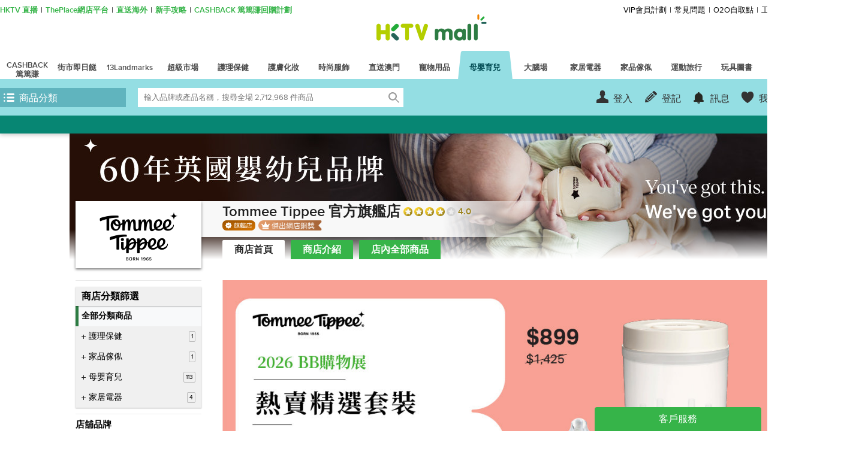

--- FILE ---
content_type: text/css;charset=UTF-8
request_url: https://www.hktvmall.com/_ui/desktop/common/css/sfpi-supermarket-rec.css?_=1768870334328
body_size: 1531
content:
/* common value, do not edit unless you have global search and confirm it is safe */
/* Color Theme */
/* Color theme for landing */
/* header scss variable */
/* (Flexbox Mixin Helper) */
/* (Calc Mixin Helper) */
/*  START: Animation Mixin */
/* Clockwise Spinning */
/* Anti-clockwise Spinning */
/*  END: Animation Mixin */
/* line 14, ../../../../resource/compass/_ui/desktop/common/css/sfpi-supermarket-rec.scss */
.ymal-container .ui-you-may-also-like {
  margin: 0 auto;
}
/* line 18, ../../../../resource/compass/_ui/desktop/common/css/sfpi-supermarket-rec.scss */
.ymal-container .slick-list {
  padding: 50px 0 37px 0;
  margin: -50px auto -35px auto;
  z-index: 3;
}
/* line 24, ../../../../resource/compass/_ui/desktop/common/css/sfpi-supermarket-rec.scss */
.ymal-container .popUpMenuContainer {
  transform-origin: 50% 450px;
  -webkit-transform-origin: 50% 450px;
  -ms-transform-origin: 50% 450px;
  -moz-transform-origin: 50% 450px;
}
/* line 32, ../../../../resource/compass/_ui/desktop/common/css/sfpi-supermarket-rec.scss */
.ymal-container .products .product-brief {
  display: inline-block;
  vertical-align: top;
}
/* line 35, ../../../../resource/compass/_ui/desktop/common/css/sfpi-supermarket-rec.scss */
.ymal-container .products .product-brief.BMSM {
  height: auto;
  height: initial;
  padding: 0;
  margin: 0;
}
/* line 45, ../../../../resource/compass/_ui/desktop/common/css/sfpi-supermarket-rec.scss */
.ymal-container .product-brief-wrapper.first .popUpMenuContainer {
  transform-origin: -4px 450px;
  -webkit-transform-origin: -4px 450px;
  -ms-transform-origin: -4px 450px;
  -moz-transform-origin: -4px 450px;
}
/* line 52, ../../../../resource/compass/_ui/desktop/common/css/sfpi-supermarket-rec.scss */
.ymal-container .product-brief-wrapper.last .popUpMenuContainer {
  transform-origin: 116px 450px;
  -webkit-transform-origin: 116px 450px;
  -ms-transform-origin: 116px 450px;
  -moz-transform-origin: 116px 450px;
}
/* line 59, ../../../../resource/compass/_ui/desktop/common/css/sfpi-supermarket-rec.scss */
.ymal-container .product-brief-wrapper .saveMore {
  bottom: 19px;
}
/* line 62, ../../../../resource/compass/_ui/desktop/common/css/sfpi-supermarket-rec.scss */
.ymal-container .product-brief-wrapper .product-brief.BMSM .saveMore {
  bottom: 13px;
  cursor: default;
}

/* line 70, ../../../../resource/compass/_ui/desktop/common/css/sfpi-supermarket-rec.scss */
#ymal-1-container .ui-you-may-also-like {
  width: 1280px;
}
/* line 74, ../../../../resource/compass/_ui/desktop/common/css/sfpi-supermarket-rec.scss */
#ymal-1-container .header {
  position: relative;
  text-align: center;
  height: 59px;
  margin-top: 17px;
}
/* line 80, ../../../../resource/compass/_ui/desktop/common/css/sfpi-supermarket-rec.scss */
#ymal-1-container .header:before {
  position: absolute;
  top: 29px;
  left: 0;
  display: block;
  height: 2px;
  width: 100%;
  background-color: #36b449;
  z-index: 1;
  content: "";
}
/* line 92, ../../../../resource/compass/_ui/desktop/common/css/sfpi-supermarket-rec.scss */
#ymal-1-container .header .title {
  display: inline-block;
  position: absolute;
  top: 0;
  left: 50%;
  -moz-transform: translateX(-50%);
  -ms-transform: translateX(-50%);
  -webkit-transform: translateX(-50%);
  transform: translateX(-50%);
  padding: 0 25px;
  background-color: #FFF;
  font-size: 24px;
  line-height: 59px;
  font-weight: bold;
  color: #36b449;
  z-index: 2;
}
/* line 106, ../../../../resource/compass/_ui/desktop/common/css/sfpi-supermarket-rec.scss */
#ymal-1-container .header .title:after {
  display: inline-block;
  margin-top: 5px;
  margin-left: 10px;
  vertical-align: middle;
  content: url("/_ui/desktop/common/svg/common/icSupermarketLandinglike.svg");
}
/* line 116, ../../../../resource/compass/_ui/desktop/common/css/sfpi-supermarket-rec.scss */
#ymal-1-container .products {
  padding: 0 35px;
  margin-bottom: 24px;
}
/* line 120, ../../../../resource/compass/_ui/desktop/common/css/sfpi-supermarket-rec.scss */
#ymal-1-container .products .product-brief {
  width: 181px;
  height: 355px;
  padding: 5px;
  margin-right: 10px;
}
/* line 125, ../../../../resource/compass/_ui/desktop/common/css/sfpi-supermarket-rec.scss */
#ymal-1-container .products .product-brief.BMSM {
  height: auto;
  height: initial;
  padding: 0;
  margin: 0;
}
/* line 133, ../../../../resource/compass/_ui/desktop/common/css/sfpi-supermarket-rec.scss */
#ymal-1-container .products .bnArrowLeft {
  position: absolute;
  top: 50%;
  left: 0;
  -moz-transform: translate(-100%, -50%);
  -ms-transform: translate(-100%, -50%);
  -webkit-transform: translate(-100%, -50%);
  transform: translate(-100%, -50%);
  background-image: url(/_ui/desktop/common/images/sprite/sprite1511-s6c86c57acc.png);
  background-position: -985px -117px;
  background-repeat: no-repeat;
  overflow: hidden;
  display: inline-block;
  height: 55px;
  width: 35px;
  height: 56px;
}
@media (-webkit-min-device-pixel-ratio: 2), (min-resolution: 2dppx) {
  /* line 133, ../../../../resource/compass/_ui/desktop/common/css/sfpi-supermarket-rec.scss */
  #ymal-1-container .products .bnArrowLeft {
    background-image: url(/_ui/desktop/common/images/sprite/sprite1511-2x-s50e7106e33.png);
    background-size: 1189px 180px;
    background-position: -985px -117px;
    height: 55px;
    width: 35px;
  }
}
/* line 140, ../../../../resource/compass/_ui/desktop/common/css/sfpi-supermarket-rec.scss */
#ymal-1-container .products .bnArrowLeft:hover {
  background-image: url(/_ui/desktop/common/images/sprite/sprite1511-s6c86c57acc.png);
  background-position: -1087px -62px;
  background-repeat: no-repeat;
  overflow: hidden;
  display: inline-block;
  height: 55px;
  width: 35px;
  height: 56px;
}
@media (-webkit-min-device-pixel-ratio: 2), (min-resolution: 2dppx) {
  /* line 140, ../../../../resource/compass/_ui/desktop/common/css/sfpi-supermarket-rec.scss */
  #ymal-1-container .products .bnArrowLeft:hover {
    background-image: url(/_ui/desktop/common/images/sprite/sprite1511-2x-s50e7106e33.png);
    background-size: 1189px 180px;
    background-position: -1087px -62px;
    height: 55px;
    width: 35px;
  }
}
/* line 146, ../../../../resource/compass/_ui/desktop/common/css/sfpi-supermarket-rec.scss */
#ymal-1-container .products .bnArrowRight {
  position: absolute;
  top: 50%;
  right: 0;
  -moz-transform: translate(100%, -50%);
  -ms-transform: translate(100%, -50%);
  -webkit-transform: translate(100%, -50%);
  transform: translate(100%, -50%);
  background-image: url(/_ui/desktop/common/images/sprite/sprite1511-s6c86c57acc.png);
  background-position: -915px -117px;
  background-repeat: no-repeat;
  overflow: hidden;
  display: inline-block;
  height: 55px;
  width: 35px;
  height: 56px;
}
@media (-webkit-min-device-pixel-ratio: 2), (min-resolution: 2dppx) {
  /* line 146, ../../../../resource/compass/_ui/desktop/common/css/sfpi-supermarket-rec.scss */
  #ymal-1-container .products .bnArrowRight {
    background-image: url(/_ui/desktop/common/images/sprite/sprite1511-2x-s50e7106e33.png);
    background-size: 1189px 180px;
    background-position: -915px -117px;
    height: 55px;
    width: 35px;
  }
}
/* line 153, ../../../../resource/compass/_ui/desktop/common/css/sfpi-supermarket-rec.scss */
#ymal-1-container .products .bnArrowRight:hover {
  background-image: url(/_ui/desktop/common/images/sprite/sprite1511-s6c86c57acc.png);
  background-position: -950px -117px;
  background-repeat: no-repeat;
  overflow: hidden;
  display: inline-block;
  height: 55px;
  width: 35px;
  height: 56px;
}
@media (-webkit-min-device-pixel-ratio: 2), (min-resolution: 2dppx) {
  /* line 153, ../../../../resource/compass/_ui/desktop/common/css/sfpi-supermarket-rec.scss */
  #ymal-1-container .products .bnArrowRight:hover {
    background-image: url(/_ui/desktop/common/images/sprite/sprite1511-2x-s50e7106e33.png);
    background-size: 1189px 180px;
    background-position: -950px -117px;
    height: 55px;
    width: 35px;
  }
}

/* line 162, ../../../../resource/compass/_ui/desktop/common/css/sfpi-supermarket-rec.scss */
#ymal-2-container .ui-you-may-also-like {
  width: 1188px;
}
/* line 166, ../../../../resource/compass/_ui/desktop/common/css/sfpi-supermarket-rec.scss */
#ymal-2-container .header {
  width: 1188px;
  height: 59px;
  margin-top: 20px;
  margin-bottom: 30px;
  border-bottom: 2px solid #DDD;
}
/* line 173, ../../../../resource/compass/_ui/desktop/common/css/sfpi-supermarket-rec.scss */
#ymal-2-container .header:before {
  display: inline-block;
  background-image: url("/_ui/desktop/common/svg/supermarket/icSupermarketLandinglike2.svg");
  width: 35px;
  height: 35px;
  margin: 10px 12px 12px 12px;
  vertical-align: top;
  content: "";
}
/* line 183, ../../../../resource/compass/_ui/desktop/common/css/sfpi-supermarket-rec.scss */
#ymal-2-container .header .title {
  color: #FFA800;
  font-size: 24px;
  line-height: 59px;
  font-weight: bold;
}
/* line 192, ../../../../resource/compass/_ui/desktop/common/css/sfpi-supermarket-rec.scss */
#ymal-2-container .products .product-brief-list:not(:empty) {
  margin-right: -30px;
  margin-bottom: -49px;
}
/* line 197, ../../../../resource/compass/_ui/desktop/common/css/sfpi-supermarket-rec.scss */
#ymal-2-container .products .product-brief {
  width: 171px;
  height: 330px;
  padding: 5px;
  margin-right: 30px;
  margin-bottom: 49px;
}


--- FILE ---
content_type: text/css;charset=UTF-8
request_url: https://www.hktvmall.com/_ui/desktop/common/css/fashionSprite.css?_=1768870334328
body_size: 885
content:
/* famous brands css apply to landing pages */
/* line 7, ../../../../resource/compass/_ui/desktop/common/css/fashionSprite.scss */
.dvdFashionLong {
  background-image: url(/_ui/desktop/common/images/sprite/fashion-sd3507c1a9e.png);
  background-position: 0 -69px;
  background-repeat: no-repeat;
  overflow: hidden;
  display: inline-block;
  height: 14px;
  width: 1188px;
}
@media (-webkit-min-device-pixel-ratio: 2), (min-resolution: 2dppx) {
  /* line 7, ../../../../resource/compass/_ui/desktop/common/css/fashionSprite.scss */
  .dvdFashionLong {
    background-image: url(/_ui/desktop/common/images/sprite/fashion-2x-sc4da1234d6.png);
    background-size: 1188px 262px;
    background-position: 0 -69px;
    height: 14px;
    width: 1188px;
  }
}

/* line 11, ../../../../resource/compass/_ui/desktop/common/css/fashionSprite.scss */
.dvdFashionShort {
  background-image: url(/_ui/desktop/common/images/sprite/fashion-sd3507c1a9e.png);
  background-position: 0 -83px;
  background-repeat: no-repeat;
  overflow: hidden;
  display: inline-block;
  height: 14px;
  width: 1094px;
}
@media (-webkit-min-device-pixel-ratio: 2), (min-resolution: 2dppx) {
  /* line 11, ../../../../resource/compass/_ui/desktop/common/css/fashionSprite.scss */
  .dvdFashionShort {
    background-image: url(/_ui/desktop/common/images/sprite/fashion-2x-sc4da1234d6.png);
    background-size: 1188px 262px;
    background-position: 0 -83px;
    height: 14px;
    width: 1094px;
  }
}

/* line 15, ../../../../resource/compass/_ui/desktop/common/css/fashionSprite.scss */
.lbFashionMixandmatch {
  background-image: url(/_ui/desktop/common/images/sprite/fashion-sd3507c1a9e.png);
  background-position: -158px -5px;
  background-repeat: no-repeat;
  overflow: hidden;
  display: inline-block;
  height: 36px;
  width: 227px;
}
@media (-webkit-min-device-pixel-ratio: 2), (min-resolution: 2dppx) {
  /* line 15, ../../../../resource/compass/_ui/desktop/common/css/fashionSprite.scss */
  .lbFashionMixandmatch {
    background-image: url(/_ui/desktop/common/images/sprite/fashion-2x-sc4da1234d6.png);
    background-size: 1188px 262px;
    background-position: -158px -5px;
    height: 36px;
    width: 227px;
  }
}

/* line 19, ../../../../resource/compass/_ui/desktop/common/css/fashionSprite.scss */
.lbFashionMixandmatch:hover {
  background-image: url(/_ui/desktop/common/images/sprite/fashion-sd3507c1a9e.png);
  background-position: -385px -5px;
  background-repeat: no-repeat;
  overflow: hidden;
  display: inline-block;
  height: 36px;
  width: 227px;
}
@media (-webkit-min-device-pixel-ratio: 2), (min-resolution: 2dppx) {
  /* line 19, ../../../../resource/compass/_ui/desktop/common/css/fashionSprite.scss */
  .lbFashionMixandmatch:hover {
    background-image: url(/_ui/desktop/common/images/sprite/fashion-2x-sc4da1234d6.png);
    background-size: 1188px 262px;
    background-position: -385px -5px;
    height: 36px;
    width: 227px;
  }
}

/* line 23, ../../../../resource/compass/_ui/desktop/common/css/fashionSprite.scss */
.icFashionRanking {
  background-image: url(/_ui/desktop/common/images/sprite/fashion-sd3507c1a9e.png);
  background-position: -9px -5px;
  background-repeat: no-repeat;
  overflow: hidden;
  display: inline-block;
  height: 29px;
  width: 29px;
}
@media (-webkit-min-device-pixel-ratio: 2), (min-resolution: 2dppx) {
  /* line 23, ../../../../resource/compass/_ui/desktop/common/css/fashionSprite.scss */
  .icFashionRanking {
    background-image: url(/_ui/desktop/common/images/sprite/fashion-2x-sc4da1234d6.png);
    background-size: 1188px 262px;
    background-position: -9px -5px;
    height: 29px;
    width: 29px;
  }
}

/* line 27, ../../../../resource/compass/_ui/desktop/common/css/fashionSprite.scss */
.btnFashionNavRight {
  background-image: url(/_ui/desktop/common/images/sprite/fashion-sd3507c1a9e.png);
  background-position: -1008px -5px;
  background-repeat: no-repeat;
  overflow: hidden;
  display: inline-block;
  height: 64px;
  width: 30px;
}
@media (-webkit-min-device-pixel-ratio: 2), (min-resolution: 2dppx) {
  /* line 27, ../../../../resource/compass/_ui/desktop/common/css/fashionSprite.scss */
  .btnFashionNavRight {
    background-image: url(/_ui/desktop/common/images/sprite/fashion-2x-sc4da1234d6.png);
    background-size: 1188px 262px;
    background-position: -1008px -5px;
    height: 64px;
    width: 30px;
  }
}

/* line 31, ../../../../resource/compass/_ui/desktop/common/css/fashionSprite.scss */
.btnFashionNavRight:hover {
  background-image: url(/_ui/desktop/common/images/sprite/fashion-sd3507c1a9e.png);
  background-position: -760px -198px;
  background-repeat: no-repeat;
  overflow: hidden;
  display: inline-block;
  height: 64px;
  width: 30px;
}
@media (-webkit-min-device-pixel-ratio: 2), (min-resolution: 2dppx) {
  /* line 31, ../../../../resource/compass/_ui/desktop/common/css/fashionSprite.scss */
  .btnFashionNavRight:hover {
    background-image: url(/_ui/desktop/common/images/sprite/fashion-2x-sc4da1234d6.png);
    background-size: 1188px 262px;
    background-position: -760px -198px;
    height: 64px;
    width: 30px;
  }
}

/* line 35, ../../../../resource/compass/_ui/desktop/common/css/fashionSprite.scss */
.btnFashionNavLeft {
  background-image: url(/_ui/desktop/common/images/sprite/fashion-sd3507c1a9e.png);
  background-position: -730px -198px;
  background-repeat: no-repeat;
  overflow: hidden;
  display: inline-block;
  height: 64px;
  width: 30px;
}
@media (-webkit-min-device-pixel-ratio: 2), (min-resolution: 2dppx) {
  /* line 35, ../../../../resource/compass/_ui/desktop/common/css/fashionSprite.scss */
  .btnFashionNavLeft {
    background-image: url(/_ui/desktop/common/images/sprite/fashion-2x-sc4da1234d6.png);
    background-size: 1188px 262px;
    background-position: -730px -198px;
    height: 64px;
    width: 30px;
  }
}

/* line 39, ../../../../resource/compass/_ui/desktop/common/css/fashionSprite.scss */
.btnFashionNavLeft:hover {
  background-image: url(/_ui/desktop/common/images/sprite/fashion-sd3507c1a9e.png);
  background-position: -700px -198px;
  background-repeat: no-repeat;
  overflow: hidden;
  display: inline-block;
  height: 64px;
  width: 30px;
}
@media (-webkit-min-device-pixel-ratio: 2), (min-resolution: 2dppx) {
  /* line 39, ../../../../resource/compass/_ui/desktop/common/css/fashionSprite.scss */
  .btnFashionNavLeft:hover {
    background-image: url(/_ui/desktop/common/images/sprite/fashion-2x-sc4da1234d6.png);
    background-size: 1188px 262px;
    background-position: -700px -198px;
    height: 64px;
    width: 30px;
  }
}

/* line 43, ../../../../resource/compass/_ui/desktop/common/css/fashionSprite.scss */
.btnImgsliderNavPrev {
  background-image: url(/_ui/desktop/common/images/sprite/fashion-sd3507c1a9e.png);
  background-position: -826px -135px;
  background-repeat: no-repeat;
  overflow: hidden;
  display: inline-block;
  height: 52px;
  width: 52px;
}
@media (-webkit-min-device-pixel-ratio: 2), (min-resolution: 2dppx) {
  /* line 43, ../../../../resource/compass/_ui/desktop/common/css/fashionSprite.scss */
  .btnImgsliderNavPrev {
    background-image: url(/_ui/desktop/common/images/sprite/fashion-2x-sc4da1234d6.png);
    background-size: 1188px 262px;
    background-position: -826px -135px;
    height: 52px;
    width: 52px;
  }
}
/* line 45, ../../../../resource/compass/_ui/desktop/common/css/fashionSprite.scss */
.btnImgsliderNavPrev:hover {
  background-image: url(/_ui/desktop/common/images/sprite/fashion-sd3507c1a9e.png);
  background-position: -774px -135px;
  background-repeat: no-repeat;
  overflow: hidden;
  display: inline-block;
  height: 52px;
  width: 52px;
}
@media (-webkit-min-device-pixel-ratio: 2), (min-resolution: 2dppx) {
  /* line 45, ../../../../resource/compass/_ui/desktop/common/css/fashionSprite.scss */
  .btnImgsliderNavPrev:hover {
    background-image: url(/_ui/desktop/common/images/sprite/fashion-2x-sc4da1234d6.png);
    background-size: 1188px 262px;
    background-position: -774px -135px;
    height: 52px;
    width: 52px;
  }
}

/* line 50, ../../../../resource/compass/_ui/desktop/common/css/fashionSprite.scss */
.btnImgsliderNavNext {
  background-image: url(/_ui/desktop/common/images/sprite/fashion-sd3507c1a9e.png);
  background-position: -1124px -83px;
  background-repeat: no-repeat;
  overflow: hidden;
  display: inline-block;
  height: 52px;
  width: 52px;
}
@media (-webkit-min-device-pixel-ratio: 2), (min-resolution: 2dppx) {
  /* line 50, ../../../../resource/compass/_ui/desktop/common/css/fashionSprite.scss */
  .btnImgsliderNavNext {
    background-image: url(/_ui/desktop/common/images/sprite/fashion-2x-sc4da1234d6.png);
    background-size: 1188px 262px;
    background-position: -1124px -83px;
    height: 52px;
    width: 52px;
  }
}
/* line 52, ../../../../resource/compass/_ui/desktop/common/css/fashionSprite.scss */
.btnImgsliderNavNext:hover {
  background-image: url(/_ui/desktop/common/images/sprite/fashion-sd3507c1a9e.png);
  background-position: -878px -135px;
  background-repeat: no-repeat;
  overflow: hidden;
  display: inline-block;
  height: 52px;
  width: 52px;
}
@media (-webkit-min-device-pixel-ratio: 2), (min-resolution: 2dppx) {
  /* line 52, ../../../../resource/compass/_ui/desktop/common/css/fashionSprite.scss */
  .btnImgsliderNavNext:hover {
    background-image: url(/_ui/desktop/common/images/sprite/fashion-2x-sc4da1234d6.png);
    background-size: 1188px 262px;
    background-position: -878px -135px;
    height: 52px;
    width: 52px;
  }
}

/* line 57, ../../../../resource/compass/_ui/desktop/common/css/fashionSprite.scss */
.btnImgsliderNavPrev-hover {
  background-image: url(/_ui/desktop/common/images/sprite/fashion-sd3507c1a9e.png);
  background-position: -774px -135px;
  background-repeat: no-repeat;
  overflow: hidden;
  display: inline-block;
  height: 52px;
  width: 52px;
}
@media (-webkit-min-device-pixel-ratio: 2), (min-resolution: 2dppx) {
  /* line 57, ../../../../resource/compass/_ui/desktop/common/css/fashionSprite.scss */
  .btnImgsliderNavPrev-hover {
    background-image: url(/_ui/desktop/common/images/sprite/fashion-2x-sc4da1234d6.png);
    background-size: 1188px 262px;
    background-position: -774px -135px;
    height: 52px;
    width: 52px;
  }
}

/* line 61, ../../../../resource/compass/_ui/desktop/common/css/fashionSprite.scss */
.btnImgsliderNavNext-hover {
  background-image: url(/_ui/desktop/common/images/sprite/fashion-sd3507c1a9e.png);
  background-position: -878px -135px;
  background-repeat: no-repeat;
  overflow: hidden;
  display: inline-block;
  height: 52px;
  width: 52px;
}
@media (-webkit-min-device-pixel-ratio: 2), (min-resolution: 2dppx) {
  /* line 61, ../../../../resource/compass/_ui/desktop/common/css/fashionSprite.scss */
  .btnImgsliderNavNext-hover {
    background-image: url(/_ui/desktop/common/images/sprite/fashion-2x-sc4da1234d6.png);
    background-size: 1188px 262px;
    background-position: -878px -135px;
    height: 52px;
    width: 52px;
  }
}


--- FILE ---
content_type: text/javascript;charset=UTF-8
request_url: https://www.hktvmall.com/_ui/shared/common/js/fashion-product/product-brief-list-solr-fashion.js?_=1768870334328
body_size: 4012
content:
var __extends = (this && this.__extends) || (function () {
    var extendStatics = Object.setPrototypeOf ||
        ({ __proto__: [] } instanceof Array && function (d, b) { d.__proto__ = b; }) ||
        function (d, b) { for (var p in b) if (b.hasOwnProperty(p)) d[p] = b[p]; };
    return function (d, b) {
        extendStatics(d, b);
        function __() { this.constructor = d; }
        d.prototype = b === null ? Object.create(b) : (__.prototype = b.prototype, new __());
    };
})();
var __assign = (this && this.__assign) || Object.assign || function(t) {
    for (var s, i = 1, n = arguments.length; i < n; i++) {
        s = arguments[i];
        for (var p in s) if (Object.prototype.hasOwnProperty.call(s, p))
            t[p] = s[p];
    }
    return t;
};
var ProductBriefListSolrFashion = (function (_super) {
    __extends(ProductBriefListSolrFashion, _super);
    function ProductBriefListSolrFashion(props) {
        var _this = _super.call(this, props) || this;
        _this.setProductBriefListStockStatus = _this.setProductBriefListStockStatus.bind(_this);
        _this.state = {
            productBriefList: _this.props.productBriefListData.productBriefList
        };
        return _this;
    }
    ProductBriefListSolrFashion.prototype.componentWillReceiveProps = function (nextProps) {
        this.setState({
            productBriefList: nextProps.productBriefListData.productBriefList
        });
    };
    ProductBriefListSolrFashion.prototype.setProductBriefListStockStatus = function (index, status) {
        this.setState(function (prevState) {
            var productBriefList = prevState.productBriefList;
            productBriefList[index].stockStatus = status;
            return productBriefList;
        });
    };
    ProductBriefListSolrFashion.prototype.render = function () {
        var _this = this;
        var _a = this.props, _b = _a.productBriefListData.options, options = _b === void 0 ? {} : _b, _c = _a.classes, classes = _c === void 0 ? {} : _c;
        var template = options.template;
        var productBriefList = this.state.productBriefList;
        var productBriefs = [];
        if (this.state.productBriefList.length == 0)
            return null;
        classes["product-brief-list"] = true;
        var AllProductBrief = function () { return (React.createElement("div", { className: classNames(classes) },
            _this.state.productBriefList.map(function (productBrief, index) {
                productBriefs.push(React.createElement("div", { className: "fashion-product-brief-wrapper-solr", key: index },
                    " ",
                    React.createElement(FashionSolrWrapper, __assign({ onClickGA: _this.props.onClickGA }, productBrief, options, { index: index, setProductBriefListStockStatus: _this.setProductBriefListStockStatus, onProductClickHandler: _this.props.onProductClickHandler, onAddToCartClickHandler: _this.props.onAddToCartClickHandler, onNotifyMeClickHandler: _this.props.onNotifyMeClickHandler, onQuickViewClickHandler: _this.props.onQuickViewClickHandler, onWishlistClickHandler: _this.props.onWishlistClickHandler, onPromotionTagClickHandler: _this.props.onPromotionTagClickHandler, onMarketingLabelClickHandler: _this.props.onMarketingLabelClickHandler, onStoreNameClickHandler: _this.props.onStoreNameClickHandler }))));
                if (index > 0 && (index + 1) % 4 == 0) {
                    productBriefs.push(React.createElement("div", { className: "fashionSolrHorizontalSeparator", key: index + "-separator" }));
                }
            }),
            productBriefs)); };
        if (_.isFunction(this.props.onImpressionHandler)) {
            var AllProductBriefWithImpression = withImpressionTrack(AllProductBrief);
            return React.createElement(AllProductBriefWithImpression, { onImpress: function () { return _this.props.onImpressionHandler(_this.state.productBriefList); } });
        }
        else
            return React.createElement(AllProductBrief, null);
    };
    return ProductBriefListSolrFashion;
}(React.Component));
//# sourceMappingURL=[data-uri]

--- FILE ---
content_type: text/javascript;charset=UTF-8
request_url: https://www.hktvmall.com/_ui/desktop/common/js/acc.product_1511.js?_=1768870334328
body_size: 1914
content:
ACC.product = {
	
	initQuickviewLightbox:function(){
		this.enableAddToCartButton();
		this.bindToAddToCartForm();
		
	},
	
	enableSubmitProductDetail: function ()
	{
		$(document).on('click', '.productMainLink', function() {
			ACC.product.submitProductDetail($(this));
	    });
		$(document).on('click', '.product-main-link', function() {
			ACC.product.submitProductDetail($(this));
	    });
	},
	
	submitProductDetail: function (productHyperlink)
	{
    	var productMainForm = $(productHyperlink).closest('form');
		var refinementTags = ACC.product.getRefinementTags();
		if (refinementTags) {
			if (refinementTags.store) {
				$(productMainForm).find("input[name='storeTag']").val(refinementTags.store);
			}
			if (refinementTags.category) {
		    	$(productMainForm).find("input[name='categoryTag']").val(refinementTags.category);
			}
		}
    	$(productMainForm).submit();
	},
	
	getRefinementTags: function ()
	{
		var refinementTags = {street: null, store: null, category: null};
    	$(".siteSearch").find("#refinement_tag_name").each(function(index, item) {
    		var nextItem = $(item).next();
    		if ($(nextItem) && $(nextItem).prop("tagName") && $(nextItem).prop("tagName").toLowerCase() == "input") {
    			if ($(nextItem).attr("name") == "streetTag") {
    				refinementTags.street = $(nextItem).val();
    			}
    			else if ($(nextItem).attr("name") == "storeTag") {
    				refinementTags.store = $(nextItem).val();
    			}
    			else if ($(nextItem).attr("name") == "categoryTag") {
    				refinementTags.category = $(nextItem).val();
    			}
    		}
        });
    	
    	return refinementTags;
	},
	
	enableAddToCartButton: function ()
	{
		$('.addToCartButton').removeAttr("disabled");
	},

	bindToAddToCartForm: function ()
	{

		// attach handler to form's submit event 
		$(document).on('submit','.add_to_cart_form',function() { 
		    // submit the form 
			$('.addToCartButton').attr("disabled", "disabled");
            // ping event
            var category = $(this).find(".addToCartButton").data('category') || "";
            var productCode= $(this).find('[name=productCodePost]').val() || '';
            if ( typeof window.google_trackConversion == "function") {
                window.google_trackConversion({
                    google_conversion_id: google_conversion_id,
                    google_remarketing_only: google_remarketing_only,
                    google_custom_params: {
                        ecomm_prodid: productCode,
                        ecomm_pagetype: 'other',
                        ecomm_category: category || '',
                        addToCart: true
                    },
                });
            }

			var self = this;
		    $(this).ajaxSubmit({
		    	success: function(cartResult, statusText, xhr, formElement)	{
		    		ACC.product.displayAddToCartPopup(cartResult, statusText, xhr, formElement);
		    		var updateCartTarget = $(self).data('update-cart-target');
					//check if it is promo landing page
		    		if (updateCartTarget !== undefined && updateCartTarget.length > 0) {
			    		$(updateCartTarget).trigger('update.cart');
		    		}else{
						$('.addToCartButton').removeAttr("disabled");
					}
		    	},
				error:function(){
					ACC.hktvcommon.popupGlobalMessage(ACC.addtocarterror,"error");
					$('.addToCartButton').removeAttr("disabled");
				}
		    }); 
		    // return false to prevent normal browser submit and page navigation 
		    return false; 
		});
	},
	

	bindToAddToCartStorePickUpForm: function ()
	{
		var addToCartStorePickUpForm = $('#pickup_store_results .add_to_cart_storepickup_form');
		addToCartStorePickUpForm.ajaxForm({
			success: ACC.product.displayAddToCartPopup
		});
	},
	
	
	enableStorePickupButton: function ()
	{
		$('.pickupInStoreButton').removeAttr("disabled");
	},


	displayAddToCartPopup: function (cartResult, statusText, xhr, formElement)	
	{
		if (cartResult.shouldRedirectQuickView != null && ((cartResult.shouldRedirectQuickView).trim()).length > 0) {
			var quickViewUrl = $(formElement).parent().siblings('.productquickview').attr('data-url');
			ACC.productDetail.quickViewAjaxMethod(quickViewUrl,1,"");
			return;
		}
		
		$('#addToCartLayer').remove();

		if (typeof ACC.minicart.refreshMiniCartCount == 'function')
		{
			ACC.minicart.refreshMiniCartCount();
		}

		//append minicart overlay
        $("#header").append(cartResult.addToCartLayer);

		//minicart overlay position
		var right = document.documentElement.clientWidth - 1280 > 0 ? Math.floor((document.documentElement.clientWidth - 1280)/2) + 44 : 44;

		$("#addToCartLayer").append('<i class="bubble-arrow"></i>');
		
		$('#addToCartLayer').css({"right":right}).fadeIn(function(){
			$.colorbox.close();
			if (typeof timeoutId != 'undefined')
			{
				clearTimeout(timeoutId);
			}
			$("#addToCartLayer").mouseenter(function(){
				clearTimeout(timeoutId);
			});
			$("#addToCartLayer").mouseleave(function(){
				timeoutId = setTimeout(function ()
				{
					$('#addToCartLayer').fadeOut(function(){
				 	   $('#addToCartLayer').remove();
						
					});
				}, 5000);
			});
			timeoutId = setTimeout(function ()
			{
				$('#addToCartLayer').fadeOut(function(){
			 	   $('#addToCartLayer').remove();
					
				});
			}, 5000);
			
		});
		
		var productCode = $('[name=productCodePost]', formElement).val();
		var quantityField = $('[name=qty]', formElement).val();

		var quantity = 1;
		if (quantityField != undefined)
		{
			quantity = quantityField;
		}

		var orderEntryAvailable = cartResult.orderEntryData != null && ((cartResult.orderEntryData).trim()).length > 0;
		if (orderEntryAvailable && cartResult.quantityAdded <= 0) {
			$(formElement).find(".addToCartButton").attr("disabled", "disabled");
		}

		ACC.track.trackAddToCart(productCode, quantity, cartResult.cartData);
		
	}

};

$(document).ready(function ()
{
	with(ACC.product)
	{
		bindToAddToCartForm();
		bindToAddToCartStorePickUpForm();
		enableStorePickupButton();
		enableAddToCartButton();
	}
});



--- FILE ---
content_type: text/javascript;charset=UTF-8
request_url: https://www.hktvmall.com/_ui/shared/common/js/fashion-product/fashion-imgButtonWrapper.js?_=1768870334328
body_size: 12726
content:
var __extends = (this && this.__extends) || (function () {
    var extendStatics = Object.setPrototypeOf ||
        ({ __proto__: [] } instanceof Array && function (d, b) { d.__proto__ = b; }) ||
        function (d, b) { for (var p in b) if (b.hasOwnProperty(p)) d[p] = b[p]; };
    return function (d, b) {
        extendStatics(d, b);
        function __() { this.constructor = d; }
        d.prototype = b === null ? Object.create(b) : (__.prototype = b.prototype, new __());
    };
})();
var hktvCommon;
hktvCommon = hktvCommon ? hktvCommon : {};
hktvCommon.stringResources = hktvCommon.stringResources ? hktvCommon.stringResources : {};
var FashionImgButtonWrapper = (function (_super) {
    __extends(FashionImgButtonWrapper, _super);
    function FashionImgButtonWrapper(props) {
        var _this = _super.call(this, props) || this;
        _this.outOfStockText = (hktvCommon &&
            hktvCommon.stringResources &&
            hktvCommon.stringResources.fashionProductBrief &&
            hktvCommon.stringResources.fashionProductBrief.outOfStockText) ? hktvCommon.stringResources.fashionProductBrief.outOfStockText : "";
        _this.fashionShowProductQuickView = _this.fashionShowProductQuickView.bind(_this);
        _this.addToWishlistEvent = _this.addToWishlistEvent.bind(_this);
        _this.addtoCartEvent = _this.addtoCartEvent.bind(_this);
        return _this;
    }
    FashionImgButtonWrapper.prototype.componentDidMount = function () {
        this.$element = $(this.element);
    };
    FashionImgButtonWrapper.prototype.fashionShowProductQuickView = function (productId, productCat, evt) {
        hktvCommon.showProductQuickView(productId, $(''), productCat);
        evt.preventDefault();
        evt.stopPropagation();
        _.isFunction(this.props.onQuickViewClickHandler) && this.props.onQuickViewClickHandler();
    };
    FashionImgButtonWrapper.prototype.addToWishlistEvent = function (productId, productCat, evt) {
        evt.preventDefault();
        evt.stopPropagation();
        var url = hktvCommon.addPrefixToHktvUrl("/wishlist/add/" + productId);
        var $element = this.$element;
        _.isFunction(this.props.onWishlistClickHandler) && this.props.onWishlistClickHandler();
        if (!hktvCommon.env.loggedin) {
            var dialogHTML = '<div class="spare-write-review-text"><span>' + hktvCommon.stringResources.general.pleaseLogin + '</span></div><button class="spare-write-review-ok squareButton green" onclick="javascript:$.colorbox.close()">' + hktvCommon.stringResources.general.ok + '</button>';
            ColorboxDesktop.show(dialogHTML, {
                width: 700,
                closeButton: true
            });
        }
        else {
            hktvCommon.showMyListQuickView(productId, $element, productCat);
        }
    };
    FashionImgButtonWrapper.prototype.addtoCartEvent = function (productId, productCat, evt) {
        evt.preventDefault();
        evt.stopPropagation();
        var $element = this.$element;
        var qty = 1, pageType = "productBrief";
        var self = this;
        var pageName = hktvCommon.env.pageName || '';
        var deliveryLabelCode = this.props.deliveryLabelCode;
        _.isFunction(this.props.onAddToCartClickHandler) && this.props.onAddToCartClickHandler();
        if (self.props.externalAffiliateRedirectLink) {
            window.open(self.props.externalAffiliateRedirectLink, '_blank');
        }
        else if (self.props.hasVariant) {
            hktvCommon.showProductQuickView(productId, $element, productCat, { 'pageName': pageName, 'userAction': 'addToCart' });
        }
        else {
            $.ajax({
                type: 'post',
                url: hktvCommon.addPrefixToHktvUrl("/cart/add"),
                data: { productCodePost: productId, qty: qty, pageType: pageType },
                cache: false,
                success: function (responseData) {
                    var callback = "";
                    if (pageType == "quickview") {
                        callback = function () {
                            setTimeout(function () { ColorboxDesktop.close(); }, 5000);
                        };
                    }
                    var addtocartStrings = hktvCommon.stringResources.addtocart;
                    var notifyMeStrings = hktvCommon.stringResources.notifyMe;
                    if (typeof responseData.statusCode != "undefined" && responseData.statusCode == "locallyNoStock") {
                        var html_1 = hktvCommon.templateForMessage(addtocartStrings.failNoStock, 'negative');
                        $element.showHktvTooltips(html_1, 'bottom', callback);
                    }
                    else if (typeof responseData.statusCode != "undefined" && (responseData.statusCode == "stockNotifiable" || responseData.statusCode == "stockNotified")) {
                        var reloadCallback;
                        if (pageType == "productDetailPage") {
                            reloadCallback = function () {
                                setTimeout(function () { window.location.reload(); }, 800);
                            };
                            var html_2 = hktvCommon.templateForMessage(notifyMeStrings.stockNotifiable, 'negative');
                            $element.showHktvTooltips(html_2, 'bottom', reloadCallback);
                            return;
                        }
                        var html_3 = hktvCommon.templateForMessage(notifyMeStrings.stockNotifiable, 'negative');
                        $element.showHktvTooltips(html_3, 'bottom', reloadCallback);
                    }
                    else {
                        var addedQty = Number(responseData.quantityAdded);
                        if (hktvCommon.env.webType == 'mobile') {
                            var proceedToPaymentHtml = '<a href="' + hktvCommon.addPrefixToHktvUrl('/cart') + '">' + hktvCommon.stringResources.general.proceedToPaymentMobile + '<i class="icArrowrightBlack"></i></a>';
                        }
                        else {
                            var proceedToPaymentHtml = '<a href="' + hktvCommon.addPrefixToHktvUrl('/cart/checkout/select-flow?flow=express&pci=') + '">' + hktvCommon.stringResources.general.proceedToPayment + '<i class="icArrowrightBlack"></i></a>';
                        }
                        if (addedQty > 0) {
                            if (hktvCommon.shouldShowEightHourAddToCartAnimation(deliveryLabelCode)) {
                                hktvCommon.showEightHourSuccessOverlay(deliveryLabelExplanations[0].addToCartImageURL);
                            }
                            else if (addedQty == qty) {
                                var html = hktvCommon.templateForMessage(addtocartStrings.succeed + '<br/>' + proceedToPaymentHtml, 'positive');
                                $element.showHktvTooltips(html, 'bottom', callback);
                            }
                            else {
                                var html = hktvCommon.templateForMessage(hktvCommon.springThemeReplace(addtocartStrings.succeedLowStock, addedQty) + '<br/>' + proceedToPaymentHtml, 'neutral');
                                $element.showHktvTooltips(html, 'bottom', callback);
                            }
                        }
                        else {
                            var $parentButtonWrapper = $element.parent();
                            var reloadCallback;
                            if ($element.data("page") == "productDetailPage") {
                                reloadCallback = function () {
                                    setTimeout(function () { window.location.reload(); }, 800);
                                };
                                var html = hktvCommon.templateForMessage(notifyMeStrings.soldOut, 'negative');
                                $element.showHktvTooltips(html, 'bottom', reloadCallback);
                                return;
                            }
                            else {
                            }
                        }
                    }
                    hktvCommon.updateMiniCartCount();
                    if ($('.page-promotion').length > 0)
                        $("#product-search-container").data('promotionInfo').updatePromotionInfo();
                },
                error: function (error) {
                    var addtocartStrings = hktvCommon.stringResources.addtocart;
                    var html = hktvCommon.templateForMessage(addtocartStrings.error, 'negative');
                    $element.showHktvTooltips(html, 'bottom');
                    console.log(error);
                },
                complete: function () {
                }
            });
            this.props.fashionAddToCartGA(qty);
        }
    };
    FashionImgButtonWrapper.prototype.outOfStockEvent = function (id, baseProductId, evt) {
        evt.preventDefault();
        evt.stopPropagation();
        var $element = this.$element;
        if (!hktvCommon.env.loggedin) {
            window.location.href = hktvCommon.addPrefixToHktvUrl("/notifyMe/add_to_notify_me?sku=" + id);
            return;
        }
        var productCode = $element.data('productcode') || '';
        var category = $element.data('category') || '';
        var pageName = hktvCommon.env.pageName || '';
        _.isFunction(this.props.onNotifyMeClickHandler) && this.props.onNotifyMeClickHandler();
        if ($element.hasClass('hasVariant')) {
            hktvCommon.showProductQuickView(productCode, $element, category, { 'pageName': pageName, 'userAction': 'notifyMe' });
        }
        else {
            $.ajax({
                type: 'post',
                url: hktvCommon.addPrefixToHktvUrl("/notifyMe/add_to_notify_me"),
                data: { sku: id },
                cache: false,
                success: function (responseString) {
                    var notifyMeStrings = hktvCommon.stringResources.notifyMe;
                    var viewListHtml = '<a href="' + hktvCommon.addPrefixToHktvUrl('/wishlist/getWishlistPage/1/default') + '">' + notifyMeStrings.viewList + '<i class="icArrowrightBlack"></i></a>';
                    if (responseString) {
                        var splitResponseString = responseString.split('-');
                        var statusCode = splitResponseString[0];
                        var reason = splitResponseString[1];
                        if (statusCode == "success") {
                            hktvCommon.addToWishlistAfterNotified(id, $element);
                            if ($element.data("page") == "quickview") {
                                setTimeout(function () {
                                    if (hktvCommon.env.quickViewShowingProductCode == id) {
                                        hktvCommon.showProductQuickView(id);
                                    }
                                }, 3500);
                            }
                        }
                        if (statusCode == "requestedBefore") {
                            if (hktvCommon.env.pageName == 'wishlistPage') {
                                var html = hktvCommon.templateForMessage(notifyMeStrings.requestBefore, 'neutral');
                            }
                            else {
                                var html = hktvCommon.templateForMessage(notifyMeStrings.requestBefore + '<br/>' + viewListHtml, 'neutral');
                            }
                            $element.showHktvTooltips(html, 'bottom');
                        }
                        if (statusCode == "fail") {
                            if (reason == "skuInStock") {
                                var $parentButtonWrapper = $element.parent();
                                var reloadCallback;
                                if ($element.data("page") == "productDetailPage") {
                                    reloadCallback = function () {
                                        setTimeout(function () { window.location.reload(); }, 800);
                                    };
                                    var html = hktvCommon.templateForMessage(notifyMeStrings.skuInStock, 'neutral');
                                    $element.showHktvTooltips(html, 'bottom', reloadCallback);
                                    return;
                                }
                                var html = hktvCommon.templateForMessage(notifyMeStrings.skuInStock, 'neutral');
                                $element.showHktvTooltips(html, 'bottom', reloadCallback);
                            }
                            else if (reason == "skuSoldOut") {
                                var html = hktvCommon.templateForMessage(notifyMeStrings.skuSoldOut, 'neutral');
                                $element.showHktvTooltips(html, 'bottom');
                            }
                            else if (reason == "reachedMaxLimit") {
                                var html = hktvCommon.templateForMessage(notifyMeStrings.reachedMaxLimit, 'neutral');
                                $element.showHktvTooltips(html, 'bottom');
                            }
                            else {
                                var html = hktvCommon.templateForMessage(notifyMeStrings.error, 'negative');
                                $element.showHktvTooltips(html, 'bottom');
                            }
                        }
                    }
                },
                error: function (error) {
                    var notifyMeStrings = hktvCommon.stringResources.notifyMe;
                    var html = hktvCommon.templateForMessage(notifyMeStrings.error, 'negative');
                    $element.showHktvTooltips(html, 'bottom');
                    console.log(error);
                },
                complete: function () {
                }
            });
        }
    };
    FashionImgButtonWrapper.prototype.render = function () {
        var _this = this;
        return (React.createElement("div", { className: "fashionProductBriefImgButtonWrapper", onMouseEnter: this.props.onMouseEnter, onMouseLeave: this.props.onMouseLeave },
            React.createElement("div", { className: "square-wrapper" },
                React.createElement(UIImageContainer, { src: this.props.imageUrl, alt: this.props.imageAlt, width: "100%", height: "100%", videoThumbnailUrl: this.props.videoThumbnailUrl }),
                this.props.mabsRefId && hktvCommon.stringResources.mabsAd && React.createElement("p", { className: "square-wrapper__advertisingIcon" }, hktvCommon.stringResources.mabsAd),
                this.props.stockStatus == "outOfStock" &&
                    this.outOfStockText &&
                    React.createElement("p", { className: "square-wrapper__outOfStockIcon" }, this.outOfStockText)),
            React.createElement("img", { ref: function (element) { return _this.element = element; } }),
            this.props.show ? (React.createElement(FashionShowButton, { stockStatus: this.props.stockStatus, showQuickViewOnly: this.props.showQuickViewOnly, button1ClickHandler: function (evt) { return _this.fashionShowProductQuickView(_this.props.productId, _this.props.productCat, evt); }, button2ClickHandler: function (evt) { return _this.addtoCartEvent(_this.props.productId, _this.props.productCat, evt); }, button3ClickHandler: function (evt) { return _this.addToWishlistEvent(_this.props.productId, _this.props.productCat, evt); }, button4ClickHandler: function (evt) { return _this.outOfStockEvent(_this.props.id, _this.props.baseProductId, evt); } })) : (null)));
    };
    return FashionImgButtonWrapper;
}(React.Component));
//# sourceMappingURL=[data-uri]

--- FILE ---
content_type: text/javascript;charset=UTF-8
request_url: https://www.hktvmall.com/_ui/shared/common/js/seo/storePageSeo.js?_=1768870334328
body_size: 2967
content:
var StoreLandingSeo;
(function (StoreLandingSeo) {
    var storeDirectoryTitle = "";
    var storeName = "";
    var storeFullFormUrl = "";
    var decodedStoreFullFormUrl = "";
    if (typeof StoreLandingSeo !== undefined &&
        StoreLandingSeo &&
        StoreLandingSeo.store &&
        StoreLandingSeo.store.displayName &&
        StoreLandingSeo.fullFormUrl) {
        if (hktvCommon &&
            hktvCommon.stringResources &&
            hktvCommon.stringResources &&
            hktvCommon.stringResources.seoStrings &&
            hktvCommon.stringResources.seoStrings.storeDirectoryTitle) {
            storeDirectoryTitle = hktvCommon.stringResources.seoStrings.storeDirectoryTitle;
        }
        storeName = StoreLandingSeo.store.displayName;
        storeFullFormUrl = StoreLandingSeo.fullFormUrl;
        decodedStoreFullFormUrl = decodeURIComponent(storeFullFormUrl);
        if (storeDirectoryTitle && storeName && window.location.host && decodedStoreFullFormUrl) {
            try {
                var storeBreadCrumb = "{\n                    \"@context\": \"https://schema.org\",\n                    \"@type\": \"BreadcrumbList\",\n                    \"itemListElement\": [{\n                        \"@type\": \"ListItem\",\n                        \"position\": 1,\n                        \"name\": \"" + storeDirectoryTitle + "\",\n                        \"item\": \"https://" + window.location.host + hktvCommon.addPrefixToHktvUrl("/main/category-directory") + "\"\n                    }, {\n                        \"@type\": \"ListItem\",\n                        \"position\": 2,\n                        \"name\": \"" + storeName + "\",\n                        \"item\": \"" + decodedStoreFullFormUrl + "\"\n                    }]\n                }";
                var script = document.createElement('script');
                script.setAttribute('type', 'application/ld+json');
                script.textContent = storeBreadCrumb;
                document.head.appendChild(script);
            }
            catch (err) {
                Logger.warn("Store Landing SEO Error#3: Fail to add JsonLD to the page");
                Logger.warn(err);
            }
        }
        else {
            Logger.warn("Store Landing SEO Error#2: Fail to get string resources");
        }
    }
    else {
        Logger.warn("Store Landing SEO Error#1: Object StoreLandingSeo not found or it is not completed");
    }
})(StoreLandingSeo || (StoreLandingSeo = {}));
//# sourceMappingURL=[data-uri]

--- FILE ---
content_type: text/javascript;charset=UTF-8
request_url: https://www.hktvmall.com/_ui/desktop/common/js/solrSearchNew.js?_=1768870334328
body_size: 36691
content:
$(document).on('click', '#submitreport2', function () {
    var postData = $(".inputs ").serializeArray();
    //encode the string in comment,let user input special character
    postData[1].value = escape(postData[1].value);
    var formURL = hktvCommon.addPrefixToHktvUrl('/search/report');
    var self = this;
    $(self).attr("disabled", "disabled");
    $.ajax({
        url: formURL,
        type: "POST",
        data: postData,
        success: function (response) {
            //check email and comment validation
            if (response.reason.userEmail == "searchreport.email.invalid") {
                $('#erroruserEmail, .js-error.error-userEmail-required').show();
                $('#userEmail').addClass('js-error');
            } else {
                $('#erroruserEmail, .js-error.error-userEmail-required').hide();
                $('#userEmail').removeClass('js-error');
            }
            if (response.reason.comment == "searchreport.comment.invalid") {
                $('#errorcomment, .js-error.error-comment-required').show();
                $('#comment').addClass('js-error');
            } else {
                $('#errorcomment, .js-error.error-comment-required').hide();
                $('#comment').removeClass('js-error');

                //if user's comment length reached max lemgth//
                if (response.reason.comment_length == "searchreport.comment.length.invalid") {
                    $('#errorcomment, .js-error.error-comment-required-maxlength').show();
                    $('#comment').addClass('js-error');
                } else {
                    $('#errorcomment, .js-error.error-comment-required-maxlength').hide();
                    $('#comment').removeClass('js-error');
                }

            }
            if (response.status == "fail") {
                $('#reportsuccessMessage').hide();
                //$.colorbox.resize();
                //if user got error response with other reasons,show error msg//
                if (response.reason.other == "Catch Exception") {
                    //$('.overlay-add-report .tab-form').hide();
                    $('.tab-thankyou ').hide();
                    $.colorbox({
                        html: '<div class="tab-error"><div class="thankyou-message h2"><div class="thankyou-message h2"><div class="va-middle center container-message"><div class="container-logo"><img src="/_ui/desktop/common/images/imgSearchResultThankyouError.png"></div><span>' + hktvCommon.stringResources.searchResult["reporterror"] + '</span><br><br></div></div></div>',
                        width: 742,
                        fixed: true,
                        overlayClose: true,
                        close: '<i class="btnClosePopup"></i>'
                    });
                    //$.colorbox.resize();
                }
            } else {
                //clear form when response = success
                if (sharedHKTVcommon.options.realContactEmail.length == 0) {
                    $('#reportForm').find("#userEmail").val("");
                }
                $('#reportForm').find("#comment").val("");
                $.colorbox({
                    html: '<div class="tab-thankyou"><div class="thankyou-message h2"><div class="thankyou-message h2"><div class="va-middle center container-message"><div class="container-logo"><img src="/_ui/desktop/common/images/imgSearchResultThankyou.png"></div><span>' + hktvCommon.stringResources.searchResult["reportthanks"] + '</span><br><br></div></div></div></div>',
                    width: 742,
                    fixed: true,
                    overlayClose: true,
                    close: '<i class="btnClosePopup"></i>'
                });
                $('.tab-error').hide();

                //$('.overlay-add-report .tab-form').hide();
                //$('.overlay-add-report .tab-thankyou ').show();
                //$.colorbox.resize();
            }
        },
        error: function (jqXHR, textStatus, errorThrown) {
            //$('.overlay-add-report .tab-form').hide();
            $('.overlay-add-report .tab-error').show();
            //$.colorbox.resize();
            return false;
        },
        complete: function (response) {
            $(self).removeAttr("disabled");
        }

    });

});

(function ($, window, document, undefined) {
    $.fn.reverse = [].reverse;
    var catName;
    var searchBase = {
        init: function (options, elem, sharedHKTVcommon) {

            var self = this;
            self.elem = elem;
            self.$elem = $(elem);
            self.options = $.extend({}, $.fn.options, options);
            self.navBar = self.options.navBar;
            self.$navBar = $(self.navBar);
            self.listBar = self.options.listBar;
            self.$listBar = $(self.listBar);
            self.vipFilterBar = self.options.vipFilterBar;
            self.$vipFilterBar = $(self.vipFilterBar);
            self.goldVipFilterBar = self.options.goldVipFilterBar;
            self.$goldVipFilterBar = $(self.goldVipFilterBar);
            self.diamondVipFilterBar = self.options.diamondVipFilterBar;
            self.$diamondVipFilterBar = $(self.diamondVipFilterBar);
            self.brandBar = self.options.brandBar;
            self.$brandBar = $(self.brandBar);
            self.isMainlandSamePriceBar = self.options.isMainlandSamePriceBar;
            self.$isMainlandSamePriceBar = $(self.isMainlandSamePriceBar);
            self.deliveryTimeBar = self.options.deliveryTimeBar;
            self.$deliveryTimeBar = $(self.deliveryTimeBar);
            self.deliverableRegionBar = self.options.deliverableRegionBar;
            self.$deliverableRegionBar = $(self.deliverableRegionBar);
            self.countryOfOriginBar = self.options.countryOfOriginBar;
            self.$countryOfOriginBar = $(self.countryOfOriginBar);
            self.colorBar = self.options.colorBar;
            self.$colorBar = $(self.colorBar);
            self.priceBar = self.options.priceBar;
            self.$priceBar = $(self.priceBar);
            self.pageType = self.options.pageType;
            self.currentQuery = "";
            self.currentCategory = "";
            self.url = self.options.searchURL;
            self.lastKeyword = '';
            self.lastSort = '';
            self.lastCategory = '';
            self.categoryName = '';
            self.lastFilter = '';
            self.lastPage = 0;
            self.pageSize = self.options.pageSize;
            self.ajaxCall = null;
            self.currentSearchType = '';
            self.conditionIndicatorTemplate = null;
            self.isInitState = true;
            self.isInitUIReady = false;
            self.keywordOnChange = false;
            self.categoryOnRemove = false;
            self.lastMin = '';
            self.lastMax = '';
            self.selectMin = '';
            self.selectMax = '';
            self.productTagKeyList = [];
            self.overlayDOMProductTag = [];
            /* start cycle */
            self.cycle();
        },
        initHotpicks: function (options, elem, sharedHKTVcommon) {

            var self = this;
            self.elem = elem;
            self.$elem = $(elem);
            self.options = $.extend({}, $.fn.options, options);
            self.pageType = self.options.pageType;
            self.currentQuery = "";
            self.currentCategory = "";
            self.url = self.options.searchURL;
            self.lastKeyword = '';
            self.lastSort = '';
            self.lastCategory = '';
            self.categoryName = '';
            self.lastFilter = '';
            self.lastPage = self.options.pageNo;
            self.pageSize = self.options.pageSize;
            self.ajaxCall = null;
            self.currentSearchType = '';
            self.conditionIndicatorTemplate = null;
            self.isInitState = true;
            self.keywordOnChange = false;
            self.categoryOnRemove = false;

            /* set loading buffer on search component*/
            self.loadingSingleBuffer();
            self.singleSearch('', '', 'store:' + this.options.storeCode + ':isStoreHotPick:' + this.options.storeCode, self.lastPage);
        },
        apiResponseFail: function ($container) {
            var self = this;
            $container.find('.loading').remove()
            var message = "未能載入";
            if (hktvCommon && hktvCommon.templateForMessage && hktvCommon.stringResources && hktvCommon.stringResources.general && hktvCommon.stringResources.general.cannotbeloaded) {
                message = hktvCommon.templateForMessage(hktvCommon.stringResources.general.cannotbeloaded, 'negative');
            }
            $container.html('<div class="globalMessageWrapper" style="width:100%">' + message + '</div>');
        },
        loadingBuffer: function () {
            var height = $('.productGrid').height() || 293;
            $('.productGrid').html('<div class="loadingBuffer" style="height:' + height + 'px;"><div class="loading-img" style="display:none"></div></div>')
            $('.loading-img').fadeIn({
                duration: 250,
                easing: "easeInBack"
            });
        },
        loadingSingleBuffer: function () {
            var self = this;

            var height = self.$elem.height() || 293;
            self.$elem.html('<div class="loadingBuffer" style="height:' + height + 'px;"><div class="loading-img" style="display:none"></div></div>')
            $('.loading-img').fadeIn({
                duration: 250,
                easing: "easeInBack"
            });
        },
        getSearchAjaxSettings: function (url, outData) {
            outData["lang"] = hktvCommon.env.currentLanguage;
            var ajaxSettings = {
                type: "POST",
                dataType: "json",
                data: outData,
                timeout: 30000
            }
            return ajaxSettings;
        },
        cycle: function () {
            var self = this;

            /* lookup url to determine ajax call */
            self.lookupUrl();
            self.decodeSearchQuery();

            self.initList();

            /* set loading buffer on search component*/
            self.loadingBuffer();
            /* fire 1st ajax to get result  */

            // Bind to StateChange Event
            History.Adapter.bind(window, 'statechange', function () { // Note: We are using statechange instead of popstate
                var State = History.getState(); // Note: We are using History.getState() instead of event.state
                if (self.ajaxCall !== null) {
                    self.ajaxCall.abort();
                }

                self.lookupUrl(State.cleanUrl);
                self.decodeSearchQuery();
                var filter = self.getFilterStringByFacetDict(self.facetDict);
                self.lastfilter = filter;
                /* remove special character */
                self.lastKeyword = self.lastKeyword.replace(/:/g, "");
                // decode
                var div = document.createElement('div');
                div.innerHTML = self.options.lang["pagetitle"].replace('{0}', self.lastKeyword + ' ' + self.categoryName);

                // do not change document title in thresholdPromotionPage
                if (self.pageType == 'searchPage') {
                    var decoded = div.firstChild.nodeValue;
                    document.title = decoded;
                }

                self.encodedQuery = self.lastKeyword + ':' + self.lastSort + ":" + filter;


                var pageSize = self.pageSize;

                self.scrollToResultHeaderIfNeeded();
                self.loadingBuffer();

                var doneSolr = false;
                var tempProducts = null;

                var pageType;
                switch (self.pageType) {
                    case 'thresholdPromotionPage':
                        pageType = 'promotion';
                        break;
                    case 'searchPage':
                    case 'storeLandingPage':
                    default:
                        pageType = 'searchResult';
                }

                var outData = {
                    query: self.encodedQuery,
                    currentPage: self.lastPage,
                    pageSize: pageSize,
                    pageType: pageType,
                    promotionCode: self.options.promotionCode
                }
                if (self.facetDict["bb_category"]) {
                    outData['categoryCode'] = self.facetDict["bb_category"][0];

                } else if (self.facetDict["category"]) {
                    outData['categoryCode'] = self.facetDict["category"][0];
                    if (self.facetDict["category"][0].startsWith["BB"]) {
                        outData['categoryCode'] = self.facetDict["category"][0];
                    }
                }

                $(".product-result-navbar > *").hide();

                self.ajaxCall = $.ajax(self.url, self.getSearchAjaxSettings(self.url, outData))
                .fail(function (data, status, error) {
                    console.error("Fail to fetch search result", error);
                    var $container = $(".productGrid")
                    self.apiResponseFail($container);
                })
                .done(function (data) {
                    if (data.products == null) data.products = [];
                    if (data.facets == null) data.facets = {};
                    if (data.pagination == null) data.pagination = {
                        "pageSize": 60,
                        "currentPage": 0,
                        "sort": null,
                        "numberOfPages": 0,
                        "totalNumberOfResults": 0
                    };
                    /* Determine if search has brand filter, if true remove mabs banner*/
                    try {
                        if (
                            pageType == "searchResult" &&
                            data.promotionBanners &&
                            data.promotionBanners.length &&
                            data.promotionBanners[0].mabsRefId &&
                            this.url &&
                            this.url.length
                        ) {
                            var splitArr = decodeURIComponent(this.url).split(":");
                            var includesBrand = splitArr.includes("brand");
                            if (includesBrand) {
                                data.promotionBanners = [];
                            }
                        }
                    } catch (e) {
                        console.log(e);
                    }

                    /* findMainCategory*/
                    var catCode = self.findPopularMainCategoryCodeOnResponse(data);

                    if (catCode != null && catCode.startsWith("AA")) {
                        hktvCommon.updateLastSeenCategory(catCode)
                    }

                    /*trigger event for 3rd party */
                    if (catCode != null && typeof data.pagination != 'undefined' && data.pagination != null) {
                        $(document).trigger("catChange", {
                            'keyword': self.lastKeyword,
                            'categoryCode': catCode || '',
                            'Category': data.categoryName || '',
                            'landing': data.zoneName || '',
                            'promotionCode': self.options.promotionCode || ''
                        }, data.pagination.totalNumberOfResults || 0);
                    }

                    /* redraw */
                    self.redrawFacetComponent(data.facets);

                    /*trigger preselected */
                    self.preSelectSearchComponent(data.facets);

                    self.updateConditionIndicator(self.currentSelectedList(), self.encodedQuery, data.facets);

                    if (self.pageType != "thresholdPromotionPage") {
                        self.updateBreadcrumb();
                    }
                    if (self.pageType == "searchPage") {
                        if (data.enableKWSearch) {
                            analytics.trackEventV2('search_result', 'bb_page_search_result_display', catCode + "|" + self.lastKeyword, false, data.pagination.totalNumberOfResults || 0);
                        }
                        if(data && data.promotionBanners && data.promotionBanners.length>0){
                            catName = data.promotionBanners[0].promoTitle;
                        }
                        self.updateSearchTypeLayout();
                        self.updateUrlPathStr();
                    }

                    self.setupResultHeader(data.sorts, data.pagination);
                    /* display search result, no result handling */
                    $('.productGrid').empty();
                    if (self.pageType == "storeLandingPage") {
                        //self.storePromotionBanners(catCode,data);
                    } else if (self.pageType == "searchPage") {
                        var currentZone = self.options.zone;
                        self.bbpromotionBanners(data, currentZone);
                    }

                    var wishList = data.wishList || [];
                    hktvCommon.updateWishlist(wishList);

                    var column, template;
                    var renderProductGridOptions;

                    if (self.options.zone == 'fashion') {
                        template = 'fashion';
                    } else {
                        template = 'supermarket';
                    }

                    if (self.pageType == "storeLandingPage") {
                        renderProductGridOptions = {
                            template: template
                        };
                    } else if (self.pageType == "thresholdPromotionPage") {
                        renderProductGridOptions = {
                            template: template,
                            page: 'thresholdPromotionPage',
                            showStoreName: true
                        };
                    } else {
                        renderProductGridOptions = {
                            template: template,
                            showStoreName: true,
                            showDeliveryLabel: true,
                            showDeliveryRegionLabel: true,
                            showSalesNumber: true
                        };
                    }

                    var onProductClickHandler,
                        onBMSMLevelClickHandler,
                        onAddToCartClickHandler,
                        onNotifyMeClickHandler,
                        onQuickViewClickHandler,
                        onWishlistClickHandler,
                        onPromotionTagClickHandler,
                        onMarketingLabelClickHandler,
                        onStoreNameClickHandler,
                        onImpressionHandler;

                    var trackListName;
                    var moduleName;
                    switch (self.pageType) {
                        case "searchPage":
                            onMarketingLabelClickHandler = typeof SearchResultAnalytics !== 'undefined' ?
                                SearchResultAnalytics.trackCategorySearchMarketingLabelClick : null
                            trackListName = "category_search_result_" + self.encodedQuery;
                            moduleName = "category_search_result";
                            if (typeof CategorySearchPageAnalytics !== 'undefined') {
                                onProductClickHandler = CategorySearchPageAnalytics.CategorySearch.trackProductClick;
                                onBMSMLevelClickHandler = CategorySearchPageAnalytics.CategorySearch.trackBMSMLevelClick;
                                onAddToCartClickHandler = CategorySearchPageAnalytics.CategorySearch.trackAddToCartClick;
                                onNotifyMeClickHandler = CategorySearchPageAnalytics.CategorySearch.trackNotifyMeClick;
                                onQuickViewClickHandler = CategorySearchPageAnalytics.CategorySearch.trackQuickViewClick;
                                onWishlistClickHandler = CategorySearchPageAnalytics.CategorySearch.trackAddToWishlistClick;
                                onPromotionTagClickHandler = CategorySearchPageAnalytics.CategorySearch.trackPromotionTagClick;
                                onMarketingLabelClickHandler = CategorySearchPageAnalytics.CategorySearch.trackMarketingLabelClick;
                                onStoreNameClickHandler = CategorySearchPageAnalytics.CategorySearch.trackStoreClick;
                                onImpressionHandler = CategorySearchPageAnalytics.CategorySearch.impressionHandler;
                                CategorySearchPageAnalytics && CategorySearchPageAnalytics.CategorySearch.setQuery(self.encodedQuery);
                            }
                            break;
                        case "storeLandingPage":
                            trackListName = "store_search_result_" + self.encodedQuery;
                            moduleName = "store_search_result"
                            if (typeof StorePageAnalytics !== 'undefined') {
                                onProductClickHandler = StorePageAnalytics.StoreSearch.trackProductClick;
                                onBMSMLevelClickHandler = StorePageAnalytics.StoreSearch.trackBMSMLevelClick;
                                onAddToCartClickHandler = StorePageAnalytics.StoreSearch.trackAddToCartClick;
                                onNotifyMeClickHandler = StorePageAnalytics.StoreSearch.trackNotifyMeClick;
                                onQuickViewClickHandler = StorePageAnalytics.StoreSearch.trackQuickViewClick;
                                onWishlistClickHandler = StorePageAnalytics.StoreSearch.trackAddToWishlistClick;
                                onPromotionTagClickHandler = StorePageAnalytics.StoreSearch.trackPromotionTagClick;
                                onMarketingLabelClickHandler = StorePageAnalytics.StoreSearch.trackMarketingLabelClick;
                                onStoreNameClickHandler = StorePageAnalytics.StoreSearch.trackStoreClick;
                                onImpressionHandler = StorePageAnalytics.StoreSearch.impressionHandler;
                                StorePageAnalytics && StorePageAnalytics.StoreSearch.setQuery(self.encodedQuery);
                            }
                            break;
                        case "thresholdPromotionPage":
                            onMarketingLabelClickHandler = function (primaryCatCode, productId) {
                                return function(marketingCode) {
                                    return analytics.trackEvent('mixnmatch',
                                        'mixnmatch_marketing_label',
                                        (self.options.promotionCode || 'NA') + " | " + (primaryCatCode || 'undefined_AA') + " | " + (productId || 'undefined_S_') + " | " + (marketingCode))
                                }};
                            trackListName = "mixnmatch_" + self.options.promotionCode;
                            moduleName = "mixnmatch";
                            try {
                                if (typeof PromotionPageAnalytics !== 'undefined'){
                                    onProductClickHandler = PromotionPageAnalytics.ProductBrief.trackProductClick;
                                    onAddToCartClickHandler = PromotionPageAnalytics.ProductBrief.trackAddToCartClick;
                                    onNotifyMeClickHandler = PromotionPageAnalytics.ProductBrief.trackNotifyMeClick;
                                    onWishlistClickHandler = PromotionPageAnalytics.ProductBrief.trackAddToWishlistClick;
                                    onPromotionTagClickHandler = PromotionPageAnalytics.ProductBrief.trackPromotionTagClick;
                                    onStoreNameClickHandler = PromotionPageAnalytics.ProductBrief.trackStoreClick;
                                    onImpressionHandler = PromotionPageAnalytics.ProductBrief.impressionHandler;
                                    PromotionPageAnalytics && PromotionPageAnalytics.setQuery(self.encodedQuery);
                                }
                            } catch (err) {}
                            break;
                        default:
                            trackListName = "category_search_result_" + self.encodedQuery;
                            moduleName = "category_search_result"
                            onProductClickHandler = null;
                            onBMSMLevelClickHandler = null;
                            onAddToCartClickHandler = null;
                            onNotifyMeClickHandler = null;
                            onQuickViewClickHandler = null;
                            onWishlistClickHandler = null;
                            onPromotionTagClickHandler = null;
                            onMarketingLabelClickHandler = null;
                            onStoreNameClickHandler = null;
                            onImpressionHandler = null;
                    }
                    var productBriefListData = ProductBriefListData.parseSolrProductListData(
                        data.products, {
                            showStoreName: true,
                            showDeliveryLabel: true,
                            showDeliveryRegionLabel: true,
                            personalPrice: personalPrice,
                            showGreenLab: true
                        },
                        data.advertisingProducts,
                        data.pagination,
                        trackListName || "category_search_result_" + self.encodedQuery,
                        moduleName || "category_search_result"
                    );
                    
                    var ProductBriefListComponent = self.options.zone === 'fashion' ? ProductBriefListSolrFashion : ProductBriefListSolr;

                    var products = {
                        productBriefListData: productBriefListData,
                        onProductClickHandler:onProductClickHandler,
                        onBMSMLevelClickHandler:onBMSMLevelClickHandler,
                        onAddToCartClickHandler:onAddToCartClickHandler,
                        onNotifyMeClickHandler:onNotifyMeClickHandler,
                        onQuickViewClickHandler:onQuickViewClickHandler,
                        onWishlistClickHandler:onWishlistClickHandler,
                        onPromotionTagClickHandler:onPromotionTagClickHandler,
                        onMarketingLabelClickHandler:onMarketingLabelClickHandler,
                        onStoreNameClickHandler:onStoreNameClickHandler,
                        onImpressionHandler:onImpressionHandler,
                    };
                    
                    var elementTarget = document.querySelector('.productGrid');
                    ReactDOM.render(React.createElement(ProductBriefListComponent, products), elementTarget);
                }).always(function () {
                    self.ajaxCall = null;
                });

            });

            // 1511 revamped feature
            self.$navBar.find('.all-cat a').click(function () {
                // remove all existed filter except keyword
                var filterExcepted;
                if (self.pageType == "storeLandingPage") {
                    filterExcepted = 'store';
                } else {
                    filterExcepted = 'keyword';
                }

                $('.all-products').children('a').removeClass('expanded');
                if ($('.search-condition-indicator[data-type!="' + filterExcepted + '"]').length > 0) {
                    $('.search-condition-indicator[data-type!="' + filterExcepted + '"]').each(function () {
                        self.removeConditionIndicator(this);
                    });
                    var list = self.currentSelectedList();
                    self.searchForList(list, true);
                    return false;
                }
            });

            self.primarySearch();

            // left filter segment stick to top
            var stickBar = function () {
                if ($(window).width() < 1280) {
                    $('.wrapper-content-left').trigger("sticky_kit:detach");
                } else {
                    $('.wrapper-content-left').stick_in_parent({
                        offset_top: 105
                    });
                }
                return;
            }
            stickBar();
            $(window).resize(function () {
                stickBar();
            });
        },
        queryString: function (url) {
            var str;
            if (url) {
                str = url.replace(/\+/g, '%20');
                if (str.split("?").length > 0) {
                    str = str.split("?")[1];
                } else {
                    return {};
                }
                if (str)
                    return str.replace(/(^\?)/, '').split("&").map(function (n) {
                        return n = decodeURIComponent(n).split("="), this[n[0]] = n[1], this
                    }.bind({}))[0];
                else
                    return '';
            } else {
                str = document.location.search.replace(/\+/g, '%20');
                if (str.split("?").length > 0) {
                    str = str.split("?")[1];
                } else {
                    return {};
                }
                if (str)
                    return str.replace(/(^\?)/, '').split("&").map(function (n) {
                        return n = decodeURIComponent(n).split("="), this[n[0]] = n[1], this
                    }.bind({}))[0];
                else
                    return '';
            }
        },
        lookupUrl: function (url) {
            /* queryString */
            var self = this;
            var qs = self.queryString(url);
            self.currentQs = qs || {};
        },
        updateLocationBySearchQuery: function (nextQuery, page) {
            var self = this;
            /* remove categoryTag, storeTag and text in location*/
            var searchStr = window.location.search;
            var query = searchStr.split("?");
            var updateQuery = '?'
            if (query.length > 1) {
                var queryPairs = query[1].split("&");
                for (var i = 0; i < queryPairs.length; i++) {
                    var key = queryPairs[i].split("=")[0]
                    if (key == "categoryTag" || key == "storeTag" || key == "text" || key == "zone" || key == "q" || key == 'page' || key == 'tab') {
                        /* remove */
                    } else {
                        updateQuery += queryPairs[i] + "&";
                    }
                }
            }
            nextQuery = encodeURIComponent(nextQuery);

            updateQuery += "page=" + page + '&';
            updateQuery += "q=" + nextQuery;

            // IE9 fix
            if (!window.location.origin) {
                window.location.origin = window.location.protocol + "//" + window.location.hostname + (window.location.port ? ':' + window.location.port : '');
            }
            /* if query is only keyword, reload page, require redraw and data */
            //if ((updateQuery.indexOf("category")==-1 && self.keywordOnChange )|| self.categoryOnRemove ){
            //    window.location = window.location.origin + window.location.pathname + updateQuery;
            //}else{
            History.pushState(nextQuery, document.title, window.location.origin + window.location.pathname + updateQuery);
            //}


        },
        updateUrlPathStr: function () {
                    var self = this;

                    var urlPathStr=window.location.pathname;
                    var splitUrl=urlPathStr.split("/");
                    var updateUrlPathStr= '';

                    var nextQuery=window.location.search.split("=");
                    for(var splitQuery in nextQuery){
                        if(splitQuery.includes("relevance")&&splitQuery.includes("category")){
                            nextQuery=splitQuery;
                            break;
                        }
                    }

                  var activeZone=document.getElementById("tab").getElementsByClassName("active");
                  var totalCategory=$(".search-result-breadcrumb a").length;
                  var categoryNameStr="";


                   for(var i=0;i<totalCategory;i++){
                        if(i==0 && activeZone.length > 0){
                              categoryNameStr+='/'+encodeURIComponent(activeZone[0].textContent.replace(/[&]/g,'and').replace(/[/ ,]/g,'-').replace(/-+/g,'-'));
                        }else{
                           var categoryName=$(".search-result-breadcrumb a").contents().get(i).wholeText.replace(/[&]/g,'and').replace(/[/ ,]/g,'-').replace(/-+/g,'-');
                           categoryNameStr+='/'+encodeURIComponent(categoryName);

                        }
                   }

                   for(var i=0;i<splitUrl.length;i++){
                        if ((splitUrl[i] == 'hktv' || splitUrl[i] == 'zh' ||splitUrl[i] == 'search'||splitUrl[i] == 'en')){
                            updateUrlPathStr+='/'+splitUrl[i];
                        }else if(splitUrl[i]=='main'){
                            updateUrlPathStr+=categoryNameStr+'/'+splitUrl[i];
                        }
                   }
                   if(!window.location.origin + updateUrlPathStr + window.location.search === window.location.href){
                       History.replaceState(decodeURIComponent(nextQuery), document.title, window.location.origin + updateUrlPathStr + window.location.search);
                   }

        },
        decodeSearchQuery: function () {
            var self = this;
            self.facetDict = {};
            self.currentSearchType = "all"; //reset
            if (typeof self.currentQs["q"] != "undefined") {
                /*** q=xxx:xxx:xxx:xxx&sort=xxx&min=xxx&max=xxx ***/
                var q = self.currentQs["q"].split(":");
                if (q.length > 0) {
                    self.lastKeyword = q[0].replace(/"/g, '');
                    if (q.length > 1) {
                        self.lastSort = q[1];
                    }
                    var facetKey = "";
                    for (var i = 2; i < q.length; i++) {
                        if (i % 2 == 0) {
                            facetKey = q[i];
                            if (q[i] == "categoryHotPickOrder") {
                                self.currentSearchType = "hotPicks";
                            }
                            if (self.pageType == "storeLandingPage" && q[i] == "isStoreHotPick") {
                                self.currentSearchType = "hotPicks";
                            }
                            if (q[i] == "categoryPromotionDifference") {
                                self.currentSearchType = "promotions";
                            }
                        } else {
                            if (!self.facetDict[facetKey]) {
                                self.facetDict[facetKey] = [q[i]];
                            } else {
                                self.facetDict[facetKey].push(q[i]);
                            }
                        }

                    }
                }
                if (typeof self.currentQs["min"] != "undefined" && typeof self.currentQs["max"] != "undefined") {
                    self.minPrice = self.currentQs["min"];
                    self.maxPrice = self.currentQs["max"];
                    self.facetDict["priceValue"] = "[" + self.currentQs["max"] + ' TO ' + self.currentQs["min"] + "]";
                }

                // store landing page exclusive: shift to product tab when q facet not empty in store landing page
                if (self.pageType == "storeLandingPage" && typeof (changeTab) == "function")
                    changeTab('products', true);
            } else {
                /*** storeTag=xxx&categoryTag=xxx&text=xxx ***/
                if (typeof self.currentQs["text"] != "undefined") {
                    self.lastKeyword = self.currentQs["text"];
                }
                if (typeof self.currentQs["zone"] != "undefined") {
                    if (!self.facetDict["zone"]) {
                        self.facetDict["zone"] = self.currentQs["zone"];
                    } else {
                        self.facetDict["zone"].push(self.currentQs["zone"]);
                    }
                }
                if (typeof self.currentQs["storeTag"] != "undefined") {
                    if (!self.facetDict["store"]) {
                        self.facetDict["store"] = self.currentQs["storeTag"];
                    } else {
                        self.facetDict["store"].push(self.currentQs["storeTag"]);
                    }
                }
                if (typeof self.currentQs["categoryTag"] != "undefined") {
                    if (self.facetDict["category"] instanceof Array) {
                        self.facetDict["category"].push(self.currentQs["categoryTag"]);
                    } else if (typeof (self.facetDict["category"]) == "undefined") {
                        self.facetDict["category"] = [];
                        self.facetDict["category"].push(self.currentQs["categoryTag"]);
                    } else if (typeof self.facetDict["category"] == "string") {
                        var arr = [];
                        arr.push(self.facetDict["category"]);
                        arr.push(self.currentQs["categoryTag"]);
                        self.facetDict["category"] = arr;
                    }
                }
                // store landing page exclusive: shift to tab when tab is defined
                if (self.pageType == "storeLandingPage") {
                    if (typeof self.currentQs["tab"] != "undefined") {
                        if (typeof (changeTab) == "function") {
                            changeTab(self.currentQs["tab"], true);
                        }
                    } else {
                        if (typeof (changeTab) == "function") {
                            changeTab('landing');
                        }
                    }
                }
                self.lastSort = '';
            }

            if (typeof self.currentQs["sort"] != "undefined") {
                self.lastSort = self.currentQs["sort"]
            }
            if (typeof self.currentQs["page"] != "undefined") {
                self.lastPage = parseInt(self.currentQs["page"]);
            } else {
                self.lastPage = 0;
            }

            if (self.facetDict["category"]) {
                self.facetDict["category"].forEach(function(category) {
                    if (category.startsWith("BB")) {
                        self.facetDict["bb_category"] = [];
                        self.facetDict["bb_category"].push(category);
                    }
                });
            }
        },
        getFilterStringByFacetDict: function (facetDict) {
            var self = this;
            var filter = "";
            if (facetDict['category'] && facetDict['category'][0].startsWith('BB')) {
                filter += 'category:' + facetDict['category'][0] + ':';
            }
            for (var prop in facetDict) {
                if (facetDict[prop] instanceof Array) {
                    for (var i = 0; i < facetDict[prop].length; i++) {
                        filter += prop + ":" + facetDict[prop][i] + ":";
                    }
                } else if (typeof facetDict[prop] == "string") {
                    filter += prop + ":" + facetDict[prop] + ":";
                }
            }
            if (typeof facetDict['street'] === 'undefined') {
                filter += 'street:' + this.options.street + ':';
            }

            // add default store facet if in store Landing page
            if (self.pageType == 'storeLandingPage' && typeof facetDict['store'] === 'undefined') {
                filter += 'store:' + this.options.storeCode + ':';
            }

            return filter;
        },
        primarySearch: function () {
            var self = this;
            var filter = self.getFilterStringByFacetDict(self.facetDict);
            self.search(self.lastKeyword, self.lastSort, filter, self.lastPage);

        },
        singleSearch: function (keyword, sort, filter, page, pageSize) {
            var self = this;
            this.lastKeyword = (typeof keyword !== 'undefined' && keyword != null) ? keyword : '';
            this.lastSort = (typeof sort !== 'undefined' && sort != null) ? sort : '';
            this.lastFilter = (typeof filter !== 'undefined' && filter != null) ? filter : '';
            this.lastKeyword = self.lastKeyword.replace(/:/g, "").trim();
            this.lastPage = (typeof page !== 'undefined' && page !== null) ? page : 0;
            pageSize = (typeof pageSize !== 'undefined' && pageSize !== null) ? page : self.pageSize;

            self.encodedQuery = this.lastKeyword + ':' + this.lastSort + ":" + this.lastFilter;



            if (this.ajaxCall !== null) {
                this.ajaxCall.abort();
            }

            var pageType;
            switch (self.pageType) {
                case 'thresholdPromotionPage':
                    pageType = 'promotion';
                    break;
                case 'searchPage':
                case 'storeLandingPage':
                default:
                    pageType = 'searchResult';
            }

            var outData = {
                query: self.encodedQuery,
                currentPage: this.lastPage,
                pageSize: pageSize,
                pageType: pageType,
                promotionCode: self.options.promotionCode
            }
            this.ajaxCall = $.ajax(this.url, self.getSearchAjaxSettings(this.url, outData)).fail(function (data, status, error) {
                    console.error("Fail to fetch search result", error);
                    var $container = $(self.elem);
                    self.apiResponseFail($container);
                }).done(function (data) {
                    /* display search result, no result handling */
                    self.$elem.empty();

                    var wishList = data.wishList || [];
                    hktvCommon.updateWishlist(wishList);

                    if (data.products.length > 0) {
                        self.$elem.closest('#store-hotpicks').show();
                        self.$elem.show();
                    }
                    if (data.pagination.totalNumberOfResults > self.options.pageSize && data.pagination.currentPage == 0) {
                        self.$elem.closest('#store-hotpicks').find('.viewAllBtn').addClass('hasMore').html(self.options.lang.moreHotpicks);
                    } else {
                        self.$elem.closest('#store-hotpicks').find('.viewAllBtn').removeClass('hasMore').html(self.options.lang.allHotpicks);
                    }
                    self.$elem.closest('#store-hotpicks').find('.viewAll').show();

                    var column, template;

                    var onProductClickHandler,
                        onBMSMLevelClickHandler,
                        onAddToCartClickHandler,
                        onNotifyMeClickHandler,
                        onQuickViewClickHandler,
                        onWishlistClickHandler,
                        onPromotionTagClickHandler,
                        onMarketingLabelClickHandler,
                        onImpressionHandler;

                    var trackListName;
                    var moduleName;
                    switch (self.pageType) {
                        case "searchPage":
                            onMarketingLabelClickHandler = typeof SearchResultAnalytics !== 'undefined' ?
                                SearchResultAnalytics.trackCategorySearchMarketingLabelClick : null

                            trackListName = "category_search_result_" + self.encodedQuery;
                            moduleName = "category_search_result";
                            if (typeof CategorySearchPageAnalytics !== 'undefined') {
                                onProductClickHandler = CategorySearchPageAnalytics.CategorySearch.trackProductClick;
                                onBMSMLevelClickHandler = CategorySearchPageAnalytics.CategorySearch.trackBMSMLevelClick;
                                onAddToCartClickHandler = CategorySearchPageAnalytics.CategorySearch.trackAddToCartClick;
                                onNotifyMeClickHandler = CategorySearchPageAnalytics.CategorySearch.trackNotifyMeClick;
                                onQuickViewClickHandler = CategorySearchPageAnalytics.CategorySearch.trackQuickViewClick;
                                onWishlistClickHandler = CategorySearchPageAnalytics.CategorySearch.trackAddToWishlistClick;
                                onPromotionTagClickHandler = CategorySearchPageAnalytics.CategorySearch.trackPromotionTagClick;
                                onMarketingLabelClickHandler = CategorySearchPageAnalytics.CategorySearch.trackMarketingLabelClick;
                                onStoreNameClickHandler = CategorySearchPageAnalytics.CategorySearch.trackStoreClick;
                                onImpressionHandler = CategorySearchPageAnalytics.CategorySearch.impressionHandler;
                                CategorySearchPageAnalytics && CategorySearchPageAnalytics.CategorySearch.setQuery(self.encodedQuery);
                            }
                            break;
                        case "storeLandingPage":
                            let trackStoreCode = (self.options && self.options.storeCode) ? self.options.storeCode : "undefined_store";
                            trackListName = "store_page_hot_picks_" + trackStoreCode + "_" + self.encodedQuery;
                            moduleName = "store_page_hot_picks";
                            if (typeof StorePageAnalytics !== 'undefined') {
                                onProductClickHandler = StorePageAnalytics.HotPicks.trackProductClick;
                                onBMSMLevelClickHandler = StorePageAnalytics.HotPicks.trackBMSMLevelClick;
                                onAddToCartClickHandler = StorePageAnalytics.HotPicks.trackAddToCartClick;
                                onNotifyMeClickHandler = StorePageAnalytics.HotPicks.trackNotifyMeClick;
                                onQuickViewClickHandler = StorePageAnalytics.HotPicks.trackQuickViewClick;
                                onWishlistClickHandler = StorePageAnalytics.HotPicks.trackAddToWishlistClick;
                                onPromotionTagClickHandler = StorePageAnalytics.HotPicks.trackPromotionTagClick;
                                onMarketingLabelClickHandler = StorePageAnalytics.HotPicks.trackMarketingLabelClick;
                                onImpressionHandler = StorePageAnalytics.HotPicks.impressionHandler;
                                StorePageAnalytics.HotPicks.setQuery(self.encodedQuery);
                            }
                            break;
                        default:
                            onProductClickHandler = null;
                            onBMSMLevelClickHandler = null;
                            onAddToCartClickHandler = null;
                            onNotifyMeClickHandler = null;
                            onQuickViewClickHandler = null;
                            onWishlistClickHandler = null;
                            onPromotionTagClickHandler = null;
                            onMarketingLabelClickHandler = null;
                            onImpressionHandler = null;
                            trackListName = "category_search_result_" + self.encodedQuery;
                            moduleName = "category_search_result";
                    }

                    var products = data.products;
                    var advertisingProducts = data.advertisingProducts;
                    var pagination = data.pagination;
                    var productsData = ProductBriefListData.parseSolrProductListData(
                        products, {
                            showStoreName: true,
                            showDeliveryLabel: true,
                            showDeliveryRegionLabel: true,
                            personalPrice: personalPrice,
                            showGreenLab: true
                        },
                        advertisingProducts,
                        pagination,
                        trackListName || "category_search_result_" + self.encodedQuery,
                        moduleName || "category_search_result"
                    );
                    var elementTarget = self.$elem[0];
                    var renderProductList = self.options.zone === 'fashion' ? ProductBriefListSolrFashion : ProductBriefListSolr;
                    var props = {
                        productBriefListData: productsData,
                        onProductClickHandler: onProductClickHandler,
                        onBMSMLevelClickHandler: onBMSMLevelClickHandler,
                        onAddToCartClickHandler: onAddToCartClickHandler,
                        onNotifyMeClickHandler: onNotifyMeClickHandler,
                        onQuickViewClickHandler: onQuickViewClickHandler,
                        onWishlistClickHandler: onWishlistClickHandler,
                        onPromotionTagClickHandler: onPromotionTagClickHandler,
                        onMarketingLabelClickHandler: onMarketingLabelClickHandler,
                        onImpressionHandler: onImpressionHandler
                    };
                    ReactDOM.render(React.createElement(renderProductList, props), elementTarget);
                })
                .always(function () {
                    self.ajaxCall = null;
                });
        },
        /* search functions */
        search: function (keyword, sort, filter, page, pageSize) {
            var self = this;
            this.lastKeyword = (typeof keyword !== 'undefined' && keyword != null) ? keyword : '';
            this.lastSort = (typeof sort !== 'undefined' && sort != null) ? sort : '';
            this.lastFilter = (typeof filter !== 'undefined' && filter != null) ? filter : '';
            self.categoryName = self.getSelectedCategoryName();

            this.lastKeyword = self.lastKeyword.replace(/:/g, "").trim();

            this.lastPage = (typeof page !== 'undefined' && page !== null) ? page : 0;
            pageSize = (typeof pageSize !== 'undefined' && pageSize !== null) ? page : self.pageSize;

            var doneSolr = false;
            var tempProducts = null;

            if (self.isInitState) {
                self.encodedQuery = this.lastKeyword + ':' + this.lastSort + ":" + this.lastFilter;


                self.initSearchUI();

                if (this.ajaxCall !== null) {
                    this.ajaxCall.abort();
                }

                var pageType;
                switch (self.pageType) {
                    case 'thresholdPromotionPage':
                        pageType = 'promotion';
                        break;
                    case 'searchPage':
                    case 'storeLandingPage':
                    default:
                        pageType = 'searchResult';
                }

                var outData = {
                    query: self.encodedQuery,
                    currentPage: this.lastPage,
                    pageSize: pageSize,
                    pageType: pageType,
                    promotionCode: self.options.promotionCode
                }

                if (self.facetDict["bb_category"]) {
                    outData['categoryCode'] = self.facetDict["bb_category"][0];

                } else if (self.facetDict["category"]) {
                    outData['categoryCode'] = self.facetDict["category"][0];
                    if (self.facetDict["category"][0].startsWith["BB"]) {
                        outData['categoryCode'] = self.facetDict["category"][0];
                    }
                }

                self.loadingBuffer();

                this.ajaxCall = $.ajax(this.url, self.getSearchAjaxSettings(this.url, outData)).fail(function (data, status, error) {
                        console.error("Fail to fetch search result:", error);
                        var $container = $(".productGrid")
                        self.apiResponseFail($container);

                    }).done(function (data) {
                    if (data.products == null) data.products = [];
                    if (data.facets == null) data.facets = {};
                    if (data.pagination == null) data.pagination = {
                        "pageSize": 60,
                        "currentPage": 0,
                        "sort": null,
                        "numberOfPages": 0,
                        "totalNumberOfResults": 0
                    };
                    /* Determine if search has brand filter, if true remove mabs banner*/
                    try {
                            if (
                                pageType == "searchResult" &&
                                data.promotionBanners &&
                                data.promotionBanners.length &&
                                data.promotionBanners[0].mabsRefId &&
                                this.url &&
                                this.url.length
                            ) {
                                var splitArr = decodeURIComponent(this.url).split(":");
                                var includesBrand = splitArr.includes("brand");
                                if (includesBrand) {
                                    data.promotionBanners = [];
                                }
                            }
                        } catch (e) {
                            console.log(e);
                        }

                        var catCode = self.findPopularMainCategoryCodeOnResponse(data);
                        // check cat code is AA Sub Cat 1
                        if (catCode != null && catCode.startsWith("AA")) {
                           hktvCommon.updateLastSeenCategory(catCode)
                        }
                        /*trigger event for 3rd party */
                        if (catCode != null && typeof data.pagination != 'undefined' && data.pagination != null) {
                            $(document).trigger("catChange", {
                                'keyword': self.lastKeyword,
                                'categoryCode': catCode || '',
                                'Category': data.categoryName || '',
                                'landing': data.zoneName || '',
                                'promotionCode': self.options.promotionCode || ''
                            }, data.pagination.totalNumberOfResults || 0);
                        }

                        if (data.facets.bb_category && data.facets.bb_category.values.length > 0) {
                            self.bbCategorySearchInit(data.facets);
                        } else {
                            $('.cat-filter-subTitle').show();
                        }
                        if(data.enableKWSearch && self.pageType == "searchPage"){
                            self.keywordSearchInit();
                            analytics.trackEventV2('search_result', 'bb_page_search_result_display', catCode + "|" + keyword, false, data.pagination.totalNumberOfResults || 0);
                        }
                        self.categorySearchInit(data.facets);
                        self.filterSearchInit(data.facets);
                        self.applySearchInit(data.facets);
                        self.produtTagShowAllInit();

                        /* exclusive call at first call , create indicator container */
                        self.conditionIndicatorInit();

                        /* decrepated in 1511 */
                        self.clearConditionInit();
                        self.storeSearchElementContainerInit();
                        self.resultHeaderControlInit();

                        if (self.pageType != "thresholdPromotionPage") {
                            self.updateBreadcrumb();
                        }
                        if (self.pageType == "searchPage") {
                            if(data && data.promotionBanners && data.promotionBanners.length>0){
                                catName = data.promotionBanners[0].promoTitle;
                            }
                            self.updateSearchTypeLayout();
                        }


                        /*trigger preselected */
                        self.preSelectSearchComponent(data.facets);

                        self.isInitState = false;
                        self.updateConditionIndicator(self.currentSelectedList(), self.encodedQuery, data.facets);

                        self.setupResultHeader(data.sorts, data.pagination);
                        /* display search result, no result handling */
                        $('.productGrid').empty();
                        if (self.pageType == "storeLandingPage") {
                            //self.storePromotionBanners(catCode,data);
                        } else if (self.pageType == "searchPage") {
                            var currentZone = self.options.zone;
                            self.bbpromotionBanners(data, currentZone);
                        }

                        var wishList = data.wishList || [];
                        hktvCommon.updateWishlist(wishList);

                        var column, template;
                        var renderProductGridOptions;

                        if (self.options.zone == 'fashion') {
                            template = 'fashion';
                        } else {
                            template = 'supermarket';
                        }

                        if (self.pageType == "storeLandingPage") {
                            renderProductGridOptions = {
                                template: template
                            };
                        } else if (self.pageType == "thresholdPromotionPage") {
                            renderProductGridOptions = {
                                template: template,
                                page: 'thresholdPromotionPage',
                                showStoreName: true
                            };
                        } else {
                            renderProductGridOptions = {
                                template: template,
                                showStoreName: true,
                                showDeliveryLabel: true,
                                showDeliveryRegionLabel: true
                            };
                        }

                        var onProductClickHandler,
                            onBMSMLevelClickHandler,
                            onAddToCartClickHandler,
                            onNotifyMeClickHandler,
                            onQuickViewClickHandler,
                            onWishlistClickHandler,
                            onPromotionTagClickHandler,
                            onMarketingLabelClickHandler,
                            onStoreNameClickHandler,
                            onImpressionHandler;

                        var trackListName;
                        var moduleName;
                        switch (self.pageType) {
                            case "searchPage":
                                onMarketingLabelClickHandler = typeof SearchResultAnalytics !== 'undefined' ?
                                    SearchResultAnalytics.trackCategorySearchMarketingLabelClick : null;
                                trackListName = "category_search_result_" + self.encodedQuery;
                                moduleName = "category_search_result";

                                if (typeof CategorySearchPageAnalytics !== 'undefined') {
                                    onProductClickHandler = CategorySearchPageAnalytics.CategorySearch.trackProductClick;
                                    onBMSMLevelClickHandler = CategorySearchPageAnalytics.CategorySearch.trackBMSMLevelClick;
                                    onAddToCartClickHandler = CategorySearchPageAnalytics.CategorySearch.trackAddToCartClick;
                                    onNotifyMeClickHandler = CategorySearchPageAnalytics.CategorySearch.trackNotifyMeClick;
                                    onQuickViewClickHandler = CategorySearchPageAnalytics.CategorySearch.trackQuickViewClick;
                                    onWishlistClickHandler = CategorySearchPageAnalytics.CategorySearch.trackAddToWishlistClick;
                                    onPromotionTagClickHandler = CategorySearchPageAnalytics.CategorySearch.trackPromotionTagClick;
                                    onMarketingLabelClickHandler = CategorySearchPageAnalytics.CategorySearch.trackMarketingLabelClick;
                                    onStoreNameClickHandler = CategorySearchPageAnalytics.CategorySearch.trackStoreClick;
                                    onImpressionHandler = CategorySearchPageAnalytics.CategorySearch.impressionHandler;
                                    CategorySearchPageAnalytics && CategorySearchPageAnalytics.CategorySearch.setQuery(self.encodedQuery);
                                }

                                break;
                            case "storeLandingPage":
                                trackListName = "store_search_result_" + self.encodedQuery;
                                moduleName = "store_search_result";
                                if (typeof StorePageAnalytics !== 'undefined') {
                                    onProductClickHandler = StorePageAnalytics.StoreSearch.trackProductClick;
                                    onBMSMLevelClickHandler = StorePageAnalytics.StoreSearch.trackBMSMLevelClick;
                                    onAddToCartClickHandler = StorePageAnalytics.StoreSearch.trackAddToCartClick;
                                    onNotifyMeClickHandler = StorePageAnalytics.StoreSearch.trackNotifyMeClick;
                                    onQuickViewClickHandler = StorePageAnalytics.StoreSearch.trackQuickViewClick;
                                    onWishlistClickHandler = StorePageAnalytics.StoreSearch.trackAddToWishlistClick;
                                    onPromotionTagClickHandler = StorePageAnalytics.StoreSearch.trackPromotionTagClick;
                                    onMarketingLabelClickHandler = StorePageAnalytics.StoreSearch.trackMarketingLabelClick;
                                    onStoreNameClickHandler = StorePageAnalytics.StoreSearch.trackStoreClick;
                                    onImpressionHandler = StorePageAnalytics.StoreSearch.impressionHandler;
                                    StorePageAnalytics && StorePageAnalytics.StoreSearch.setQuery(self.encodedQuery);
                                }
                                break;
                            case "thresholdPromotionPage":
                                onMarketingLabelClickHandler = function (primaryCatCode, productId) {
                                    return function(marketingCode) {return ( analytics.trackEvent('mixnmatch',
                                        'mixnmatch_marketing_label',
                                        (self.options.promotionCode || 'NA') + " | " + (primaryCatCode || 'undefined_AA') + " | " + (productId || 'undefined_S_') + " | " + (marketingCode)))}
                                };
                                trackListName = "mixnmatch_" + self.options.promotionCode;
                                moduleName = "mixnmatch";
                                try {
                                    if (typeof PromotionPageAnalytics !== 'undefined'){
                                        onProductClickHandler = PromotionPageAnalytics.ProductBrief.trackProductClick;
                                        onAddToCartClickHandler = PromotionPageAnalytics.ProductBrief.trackAddToCartClick;
                                        onNotifyMeClickHandler = PromotionPageAnalytics.ProductBrief.trackNotifyMeClick;
                                        onWishlistClickHandler = PromotionPageAnalytics.ProductBrief.trackAddToWishlistClick;
                                        onPromotionTagClickHandler = PromotionPageAnalytics.ProductBrief.trackPromotionTagClick;
                                        onStoreNameClickHandler = PromotionPageAnalytics.ProductBrief.trackStoreClick;
                                        onImpressionHandler = PromotionPageAnalytics.ProductBrief.impressionHandler;
                                        PromotionPageAnalytics && PromotionPageAnalytics.setQuery(self.encodedQuery);
                                    }
                                } catch (err) {}
                                break;
                            default:
                                onProductClickHandler = null;
                                onBMSMLevelClickHandler = null;
                                onAddToCartClickHandler = null;
                                onNotifyMeClickHandler = null;
                                onQuickViewClickHandler = null;
                                onWishlistClickHandler = null;
                                onPromotionTagClickHandler = null;
                                onMarketingLabelClickHandler = null;
                                onStoreNameClickHandler = null;
                                onImpressionHandler = null;
                                trackListName = "category_search_result_" + self.encodedQuery;
                                moduleName = "category_search_result"
                        }

                        var productBriefListData =
                          ProductBriefListData.parseSolrProductListData(
                            data.products,
                            {
                              showStoreName: true,
                              showDeliveryLabel: true,
                              showDeliveryRegionLabel: true,
                              personalPrice: personalPrice,
                              showGreenLab: true,
                            },
                            data.advertisingProducts,
                            data.pagination,
                            trackListName || "category_search_result_" + self.encodedQuery,
                            moduleName || "category_search_result"
                        );

                        var ProductBriefListComponent = self.options.zone === 'fashion' ? ProductBriefListSolrFashion : ProductBriefListSolr;

                        var products = {
                            productBriefListData: productBriefListData,
                            onProductClickHandler:onProductClickHandler,
                            onBMSMLevelClickHandler:onBMSMLevelClickHandler,
                            onAddToCartClickHandler:onAddToCartClickHandler,
                            onNotifyMeClickHandler:onNotifyMeClickHandler,
                            onQuickViewClickHandler:onQuickViewClickHandler,
                            onWishlistClickHandler:onWishlistClickHandler,
                            onPromotionTagClickHandler:onPromotionTagClickHandler,
                            onMarketingLabelClickHandler:onMarketingLabelClickHandler,
                            onStoreNameClickHandler:onStoreNameClickHandler,
                            onImpressionHandler:onImpressionHandler,
                        };

                        var elementTarget = document.querySelector('.productGrid');
                        ReactDOM.render(React.createElement(ProductBriefListComponent, products), elementTarget);
                        })
                    .always(function () {
                        self.ajaxCall = null;
                    });
            } else {
                self.encodedQuery = this.lastKeyword + ':' + this.lastSort + ":" + this.lastFilter;
                self.updateLocationBySearchQuery(self.encodedQuery, page);

                if (this.lastKeyword == "" && self.pageType =="searchPage"){
                    self.encodedQuery = ':' + this.lastSort + ":" + this.lastFilter;
                }
            }
        },
        searchByKeyword: function (keyword) {
            if (keyword != this.lastKeyword && keyword.trim() != '') {
                this.keywordOnChange = true;
                var filter = this.getFilterStringFromIndicatorByList(this.currentSelectedList());
                this.search(keyword, "relevance", filter, 0);
                this.storeSearchElementContainerHide(this.currentSelectedList());
                this.storeSearchElementContainerHideAllExpandedContainer(this.currentSelectedList());
            }
        },
        searchByCategory: function (category) {
            if (category != this.lastCategory) {
                var filter = this.getFilterStringFromIndicatorByList(this.currentSelectedList(), category);
                this.search(this.lastKeyword, this.lastSort, filter, 0);
                this.storeSearchElementContainerHide(this.currentSelectedList());
                this.storeSearchElementContainerHideAllExpandedContainer(this.currentSelectedList());
            }
        },
        searchByFilter: function (filter) {
            if (filter != this.lastFilter) {
                this.search(this.lastKeyword, this.lastSort, filter, 0);
                // storeSearchControl.resultHeaderControl.scrollToResultHeaderIfNeeded();
                this.storeSearchElementContainerHide(this.currentSelectedList());
                this.storeSearchElementContainerHideAllExpandedContainer(this.currentSelectedList());
            }
        },
        searchForList: function (list, isClearFilter) {
            var filter = this.getFilterStringFromIndicatorByList(list, null, isClearFilter);
            this.search(this.lastKeyword, this.lastSort, filter, 0);
            this.storeSearchElementContainerHide(list);
            this.storeSearchElementContainerHideAllExpandedContainer(list);
        },
        sort: function (sort) {
            var filter = this.getFilterStringFromIndicatorByList(this.currentSelectedList());
            this.search(this.lastKeyword, sort, filter, 0);
        },
        toPage: function (page) {
            if (page != this.lastPage) {
                var filter = this.getFilterStringFromIndicatorByList(this.currentSelectedList());
                this.search(this.lastKeyword, this.lastSort, filter, page);
            }
        },
        toNextPage: function () {
            var filter = this.getFilterStringFromIndicatorByList(this.currentSelectedList());
            this.search(this.lastKeyword, this.lastSort, filter, this.lastPage + 1);
        },
        toPreviousPage: function () {
            if (this.lastPage - 1 >= 0) {
                var filter = this.getFilterStringFromIndicatorByList(this.currentSelectedList());
                this.search(this.lastKeyword, this.lastSort, filter, this.lastPage - 1);
            }
        },
        keywordSearchInit: function () {
            /* create DOM */
            var self = this;
            var $breadcrumbContainer = $(".search-result-breadcrumb");
            var $searchBox = $("<div class='kws-box'></div>");
            $searchBox.append('<input type="text" value="' + self.lastKeyword + '" class="search-keyword-input" placeholder="' + self.options.lang["keywordplaceholder"] + '">' +
            '<div class="keyword-search-button"><div class="icPCSearch"></div></div>')
            $breadcrumbContainer.before($searchBox);
            /* bind Action*/
            $searchBox.find('.search-keyword-input').keypress(function (e) {
                if (e.which == 13 && e.target.value !== '') {
                    self.searchByKeyword(e.target.value);
                }else if(e.which == 13 && e.target.value == '' && document.querySelector(".breadcrumb-item.keyword").textContent.length > 0){
                    self.searchByKeyword('');
                }
            }).trigger('keyup');
            $searchBox.find('.keyword-search-button').click(function () {
                var keyword = $(this).siblings('.search-keyword-input').val();
                self.searchByKeyword(keyword);
                return false;
            });
        },
        categorySearchInit: function (facets) {
            /* create DOM */
            var self = this;
            var str = '';
            var $elementContainer = self.$elem.find(".search-element-container");

            var $catNavBar = self.$navBar;

            if (typeof facets != "undefined" && typeof facets.aa_category != "undefined" && facets.aa_category != null && typeof facets.aa_category.values != "undefined" && facets.aa_category.values != null && facets.aa_category.values.length > 0) {

                var values = facets.aa_category.values.slice(0, 120);

                $catNavBar.append('<ul class="catNav"></ul>');
                for (var i = 0; i < facets.aa_category.values.length; i++) {
                    if (values[i] == null)continue;
                    if (!values[i].code.startsWith('AA')) 
                        continue;
                    var facetUrl = "#";
                    if (values[i].query && values[i].query.url) {
                        facetUrl = values[i].query.url.replace("//","/");
                    }


                    var $main = $('<li class="main"><div><a class="category main-cat" href="'+ facetUrl +'" data-value="' + values[i].code + '" data-displayname="' + values[i].name + '">' + values[i].name + '&nbsp<span>' + values[i].count + '</span></a></div></li>'); //CREATE MAIN CAT LIKE "SUPERMARKET"

                    if (typeof values[i]["childValues"] != "undefined" && values[i]["childValues"] != null && values[i]["childValues"].length > 0) { //CHECK IF IT CONTAIN SUB CAT

                        $('> div a', $main).addClass('contain-child');

                        // 1511 create subcat1 ul inside main cat li
                        $main.append('<ul class="subCat1s" />'); //FIRST LAYER SUB CAT

                        var subCat1s = values[i]["childValues"].slice(0, 120);
                        for (var j = 0; j < subCat1s.length; j++) { //EACH J = 1 SUB CAT
                            var subCat1 = subCat1s[j];
                            var subCat1Url = "#";
                            if (subCat1.query && subCat1.query.url) {
                                subCat1Url = subCat1.query.url.replace("//","/");
                            }

                            //var $subCat1 = $('<li class="sub1"><div><a class="category sub-cat-1" href="#" data-value="'+subCat1.code+'">'+subCat1.name + '<span class="count">' +subCat1.count +'</span></a></div></li>');
                            /* no product count */
                            var $subCat1 = $('<li class="sub1"><div><a class="category sub-cat-1" href="'+ subCat1Url +'" data-value="' + subCat1.code + '" data-displayname="' + subCat1.name + '">' + subCat1.name + '&nbsp<span>' + subCat1.count + '</span></a></div></li>');

                            if (subCat1["childValues"] != null && subCat1["childValues"].length > 0) {

                                $('> div a', $subCat1).addClass('contain-child');

                                // 1511 create subcat2 ul inside subcat1 li
                                $subCat1.append('<ul class="subCat2s" />'); // LAYER 2 SUB CAT

                                var subCat2s = subCat1["childValues"].slice(0, 120);
                                for (var k = 0; k < subCat2s.length; k++) {
                                    var subCat2 = subCat2s[k];
                                    var subCat2Url = "#";
                                    if (subCat2.query && subCat2.query.url) {
                                        subCat2Url = subCat2.query.url.replace("//","/");
                                    }

                                    //var $subCat2 = $('<li class="sub2"><div><a class="category sub-cat-2" href="#" data-value="'+subCat2.code+'">'+subCat2.name + '<span class="count">' + subCat2.count +'</span></a></div></li>');
                                    /* no product count */
                                    var $subCat2 = $('<li class="sub2"><div><a class="category sub-cat-2" href="'+ subCat2Url +'" data-value="' + subCat2.code + '" data-displayname="' + subCat2.name + '">' + subCat2.name + '&nbsp<span>' + subCat2.count + '</span></a></div></li>');

                                    if (subCat2["childValues"] != null && subCat2["childValues"].length > 0) {

                                        $('> div a', $subCat2).addClass('contain-child');

                                        // 1511 create subcat3 ul inside subcat2 li
                                        $subCat2.append('<ul class="subCat3s" />'); // LAYER 3 SUB CAT

                                        var subCat3s = subCat2["childValues"].slice(0, 120);
                                        for (var ii = 0; ii < subCat3s.length; ii++) {
                                            var subCat3 = subCat3s[ii];
                                            var subCat3Url = "#";
                                            if (subCat3.query && subCat3.query.url) {
                                                subCat3Url = subCat3.query.url.replace("//","/");
                                            }

                                            //var $subCat3 = $('<li class="sub3"><div><a class="category sub-cat-3" href="#" data-value="'+subCat3.code+'">'+subCat3.name + '<span class="count">' + subCat3.count+'</span></a></div></li>');
                                            /* no product count */
                                            var $subCat3 = $('<li class="sub3"><div><a class="category sub-cat-3" href="'+ subCat3Url +'" data-value="' + subCat3.code + '" " data-displayname="' + subCat3.name + '">' + subCat3.name + '&nbsp<span>' + subCat3.count + '</span></a></div></li>');

                                            //subCat4
                                            if (subCat3["childValues"] != null && subCat3["childValues"].length > 0) {

                                             $('> div a', $subCat3).addClass('contain-child');

                                             // 1511 create subcat4 ul inside subcat3 li
                                             $subCat3.append('<ul class="subCat4s" />'); // LAYER 3 SUB CAT

                                             var subCat4s = subCat3["childValues"].slice(0, 120);
                                             for (var cd4 = 0; cd4 < subCat4s.length; cd4++) {
                                                 var subCat4 = subCat4s[cd4];
                                                 var subCat4Url = "#";
                                                 if (subCat4.query && subCat4.query.url) {
                                                     subCat4Url = subCat4.query.url.replace("//","/");
                                                 }

                                                 var $subCat4 = $('<li class="sub4"><div><a class="category sub-cat-4" href="'+ subCat4Url +'" data-value="' + subCat4.code + '" " data-displayname="' + subCat4.name + '">' + subCat4.name + '&nbsp<span>' + subCat4.count + '</span></a></div></li>');

                                                 $('> ul', $subCat3).append($subCat4);
                                             }
                                         }

                                            $('> ul', $subCat2).append($subCat3);
                                        }
                                    }
                                    $('> ul', $subCat1).append($subCat2);
                                }
                            }
                            $('> ul', $main).append($subCat1);
                        }
                    }
                    $('> ul', $catNavBar).append($main);
                }
            }

            /*bind Action revamp 1511*/
            $catNavBar.find('ul.catNav').off('click', 'a').on('click', 'a', function () {
                var cat = '';
                $(this).parents('ul').find('li .active').each(function (i, el) {
                    el.classList.remove("active");
                });
                $(this).parent().addClass('active');
                cat = $(this).data('value');
                self.updateCategoryConditionIndicator(cat);
                if (self.pageType != "thresholdPromotionPage") {
                    self.updateBreadcrumb();
                }
                self.searchByCategory(cat);
                return false;
            });

            switch (self.pageType) {
                case "searchPage":
                    typeof CategorySearchPageAnalytics !== "undefined" &&
                        CategorySearchPageAnalytics.AddListener.reAssignListenerForCatTree();
                break;
                case "thresholdPromotionPage":
                    try {
                    typeof PromotionPageAnalytics !== "undefined" &&
                        PromotionPageAnalytics.SideBar.reAssignListenerForCatTree();
                    }catch(err){}
                break;
            }
        },
        bbCategorySearchInit: function (facets) {
            /* create DOM */
            var self = this;

            var $bbCatNavBar = $('#bb-cat-filter.bbCategoryNav');

            if (typeof facets != "undefined" && typeof facets.bb_category != "undefined" && facets.bb_category != null && typeof facets.bb_category.values != "undefined" && facets.bb_category.values != null && facets.bb_category.values.length > 0) {
                $bbCatNavBar.show();
                $("#product-list-type-selector").hide();
                $('.categoryNavCaption').show();
                $('.cat-filter-subTitle').hide();
                if (!$('.bb-cat-filter-subTitle').length > 0) {
                    $bbCatNavBar.prepend('<div class="bb-cat-filter-subTitle">' + $('.bb-cat-filter-subTitle-string').text() + '</div>');
                }

                $bbCatNavBar.append('<ul class="bbCatNav"></ul>');

                var values = facets.bb_category.values.slice(0, 120);

                for (var i = 0; i < facets.bb_category.values.length; i++) {
                    if (values[i] == null)continue;
                    if (!values[i].code.startsWith('BB'))
                        continue;

                    var $bbMain = $('<li class="bb-main"><div class="mother-cat"><a class="bbCategory" href="'+ values[i].query.url.replace("//","/") +'" data-value="' + values[i].code + '" data-displayname="' + values[i].name + '">' + values[i].name + '&nbsp<span>' + values[i].count + '</span></a></div></li>'); //CREATE MAIN CAT LIKE "SUPERMARKET"

                    if (typeof values[i]["childValues"] != "undefined" && values[i]["childValues"] != null && values[i]["childValues"].length > 0) { //CHECK IF IT CONTAIN SUB CAT

                        $('> div a', $bbMain).addClass('contain-child');

                        // 1511 create subcat1 ul inside main cat li
                        $bbMain.append('<ul class="bbSubCat1s" />'); //FIRST LAYER SUB CAT

                        var bbSubCat1s = values[i]["childValues"].slice(0, 120);
                        for (var j = 0; j < bbSubCat1s.length; j++) { //EACH J = 1 SUB CAT
                            var bbSubCat1 = bbSubCat1s[j];
                            var bbSubCat1Url = "#";
                            if (bbSubCat1.query && bbSubCat1.query.url) {
                                bbSubCat1Url = bbSubCat1.query.url.replace("//","/");
                            }

                            //var $subCat1 = $('<li class="sub1"><div><a class="category sub-cat-1" href="#" data-value="'+subCat1.code+'">'+subCat1.name + '<span class="count">' +subCat1.count +'</span></a></div></li>');
                            /* no product count */
                            var $bbSubCat1 = $('<li class="sub1"><div><a class="bbCategory bb-main-cat bb-sub-cat-1" href="'+ bbSubCat1Url +'" data-value="' + bbSubCat1.code + '" data-displayname="' + bbSubCat1.name + '">' + bbSubCat1.name + '&nbsp<span>' + bbSubCat1.count + '</span></a></div></li>');

                            if (bbSubCat1["childValues"] != null && bbSubCat1["childValues"].length > 0) {

                                $('> div a', $bbSubCat1).addClass('contain-child');

                                // 1511 create subcat2 ul inside subcat1 li
                                $bbSubCat1.append('<ul class="bbSubCat2s" />'); // LAYER 2 SUB CAT

                                var bbSubCat2s = bbSubCat1["childValues"].slice(0, 120);
                                for (var k = 0; k < bbSubCat2s.length; k++) {
                                    var bbSubCat2 = bbSubCat2s[k];
                                    var bbSubCat2Url = "#";
                                    if (bbSubCat2.query && bbSubCat2.query.url) {
                                        bbSubCat2Url = bbSubCat2.query.url.replace("//","/");
                                    }

                                    //var $subCat2 = $('<li class="sub2"><div><a class="category sub-cat-2" href="#" data-value="'+subCat2.code+'">'+subCat2.name + '<span class="count">' + subCat2.count +'</span></a></div></li>');
                                    /* no product count */
                                    var $bbSubCat2 = $('<li class="sub2"><div><a class="bbCategory bb-sub-cat-2" href="'+ bbSubCat2Url +'" data-value="' + bbSubCat2.code + '" data-displayname="' + bbSubCat2.name + '">' + bbSubCat2.name + '&nbsp<span>' + bbSubCat2.count + '</span></a></div></li>');

                                    $('> ul', $bbSubCat1).append($bbSubCat2);
                                }
                            }
                            $('> ul', $bbMain).append($bbSubCat1);
                        }
                    }
                    $('> ul', $bbCatNavBar).append($bbMain);
                }
            }

            $bbCatNavBar.find('ul.bbCatNav').off('click', 'a').on('click', 'a', function () {

                var cat = '';
                $(this).parents('ul').find('li .active').each(function (i, el) {
                    el.classList.remove("active");
                });
                $(this).parent().addClass('active');


                cat = $(this).data('value');
                self.updateCategoryConditionIndicator(cat);
                if (self.pageType != "thresholdPromotionPage") {
                    self.updateBreadcrumb();
                }
                self.searchByCategory(cat);
                return false;
            });

            switch (self.pageType) {
                case "searchPage":
                    typeof CategorySearchPageAnalytics !== "undefined" &&
                        CategorySearchPageAnalytics.AddListener.reAssignListenerForCatTree();
                break;
                case "thresholdPromotionPage":
                    try {
                    typeof PromotionPageAnalytics !== "undefined" &&
                        PromotionPageAnalytics.SideBar.reAssignListenerForCatTree();
                    }catch(err){}
                break;
            }
        },
        setColorBoxForProductTag: function(productTag) {
            var self = this;
            var classReset = "squareButton " + self.productTagKeyList[productTag] + "FilterReset drakgrey";
            var buttonReset = hktvCommon.createHtmlObject(self.options['lang']['overlayReset'], classReset);
            var classConfirm = "squareButton " + self.productTagKeyList[productTag] + "FilterConfirm green attribute-filterConfirm";
            var buttonConfirm = hktvCommon.createHtmlObject(self.options['lang']['overlayConfirm'], classConfirm);

            $.colorbox({
                iframe: false,
                width: 942,
                fixed: true,
                scrolling: true,
                overlayClose: true,
                close: '<i class="btnClosePopup"></i>',
                html: '<div class="' + self.productTagKeyList[productTag] + '-overlay-title attribute-overlay-title"><div id="' + self.productTagKeyList[productTag] + '-overlay-title-text" class="attribute-overlay-title-text"><span>' + self.options['lang'][self.productTagKeyList[productTag]] + '</span></div></div><div class="' + self.productTagKeyList[productTag] + '-overlay-container attribute-overlay-container">' + self.overlayDOMProductTag[productTag] +
                    '</div><div class="' + self.productTagKeyList[productTag] + '-overlay-control attribute-overlay-control">' + hktvCommon.templateForButton(buttonReset) +
                    hktvCommon.templateForButton(buttonConfirm) + '</div>',
                onComplete: function () {
                    $('#cboxLoadedContent').find("input." + self.productTagKeyList[productTag] + "[type=checkbox]").each(function (i, el) {
                        if ($.inArray(el.value, self.facetDict[self.productTagKeyList[productTag]]) != -1) {
                            $(el).prop('checked', true);
                            $(el).trigger("change");
                        } else {
                            $(el).prop('checked', false);
                        }
                    });
                }
            });
        },
        setFilterResetForProductTag: function(productTag){
            var self = this;
            $('#cboxLoadedContent').find("input." + self.productTagKeyList[productTag] + "[type=checkbox]").each(function (i, el) {
                $(el).prop('checked', false);
            });
        },
        produtTagShowAllInit: function() {
            var self = this;
            self.productTagKeyList.forEach(function(button, index){
                $('#' + button + '-selector').on('click', 'button.showAll' + button, function(){self.setColorBoxForProductTag(index);});

                $('body').on('click', '#cboxWrapper button.' + button + 'FilterReset', function () {self.setFilterResetForProductTag(index);});
            });
        },
        productTagShowNoOfChecked: function() {
            var self = this;
            self.productTagKeyList.forEach(function (name) {
                if($('.' + name + '-overlay-container.attribute-overlay-container').find('.' + name + ' :checked').size() > 0)
                {
                    $("#" + name + "-selector-title .countChecked").html($('.' + name + '-overlay-container.attribute-overlay-container').find('.' + name + ' :checked').size());
                }
                else if($('#' + name + '-selector').find('.' + name + ' :checked').size() > 0)
                {
                    $("#" + name + "-selector-title .countChecked").html($('#' + name + '-selector').find('.' + name + ' :checked').size());
                }
                else
                {
                    $("#" + name + "-selector-title .countChecked").hide();
                }
            });

        },
        filterSearchInit: function (facets) {
            /* create DOM */
            var self = this;
            var str = '';
            var strForVipFilter = '';
            var strForGoldVipFilter = '';
            var strForDiamondVipFilter = '';
            var strForIsMainlandSamePrice = '';
            var strForIsMainlandSamePriceOverlay = '';
            var strForDeliveryTime = '';
            var strForDeliveryTimeOverlay = '';
            var strForDeliverableRegion = '';
            var strForDeliverableRegionOverlay = '';
            var strForBrand = '';
            var strForBrandOverlay = '';
            var strForColor = '';
            var strForCountryOfOrigin = '';
            var strForCountryOfOriginOverlay = '';
            var strForPrice = '';
            var $elementContainer = self.$elem.find(".search-element-container");
            var State = History.getState();

            self.$vipFilterBar.parent().hide();
            self.$goldVipFilterBar.parent().hide();
            self.$diamondVipFilterBar.parent().hide();
            self.$isMainlandSamePriceBar.parent().hide();
            self.$deliveryTimeBar.parent().hide();
            self.$deliverableRegionBar.parent().hide();
            self.$brandBar.parent().hide();
            self.$countryOfOriginBar.parent().hide();
            self.$colorBar.parent().hide();
            self.$priceBar.parent().hide();

            /* vipFilter section */
            if (typeof facets != "undefined" && typeof facets.vipFilter != "undefined" && facets.vipFilter != null && typeof facets.vipFilter.values != "undefined" && facets.vipFilter.values != null) {
                var vipFilterFacet = facets.vipFilter;

                var vipFilterBarVisible = false;
                for (var i = 0; i < vipFilterFacet.values.length; i++) {
                    var vipFilter = vipFilterFacet.values[i];

                    if (vipFilter.code == 'vipPriceOnly' || vipFilter.code == 'vipMDOnly') {
                        strForVipFilter += '<div class="selector"><label class="vipFilter" ><input type="checkbox" class="vipFilter" value="' + vipFilter.code + '" />' + vipFilter.name + '</label></div>';
                        vipFilterBarVisible = true;
                    }
                }
                self.$vipFilterBar.append(strForVipFilter);
                if (vipFilterBarVisible && self.options.memberShipLevel == 'vip') {
                    self.$vipFilterBar.parent().show();
                }
            }

            /* goldVipFilter section */
            if (typeof facets != "undefined" && typeof facets.vipFilter != "undefined" && facets.vipFilter != null && typeof facets.vipFilter.values != "undefined" && facets.vipFilter.values != null) {
                var goldVipFilterFacet = facets.vipFilter;

                var goldVipFilterBarVisible = false;
                for (var i = 0; i < goldVipFilterFacet.values.length; i++) {
                    var goldVipFilter = goldVipFilterFacet.values[i];

                    if (goldVipFilter.code == 'goldVipPriceOnly' || goldVipFilter.code == 'goldVipMDOnly') {
                        strForGoldVipFilter += '<div class="selector"><label class="goldVipFilter" ><input type="checkbox" class="goldVipFilter" value="' + goldVipFilter.code + '" />' + goldVipFilter.name + '</label></div>';
                        goldVipFilterBarVisible = true;
                    }
                }
                self.$goldVipFilterBar.append(strForGoldVipFilter);
                if (goldVipFilterBarVisible && self.options.memberShipLevel == 'goldvip') {
                    self.$goldVipFilterBar.parent().show();
                }
            }

            /* diamondVipFilter section */
            if (typeof facets != "undefined" && typeof facets.vipFilter != "undefined" && facets.vipFilter != null && typeof facets.vipFilter.values != "undefined" && facets.vipFilter.values != null) {
                var diamondVipFilterFacet = facets.vipFilter;

                var diamondVipFilterBarVisible = false;
                for (var i = 0; i < diamondVipFilterFacet.values.length; i++) {
                    var diamondVipFilter = diamondVipFilterFacet.values[i];

                    if (diamondVipFilter.code == 'diamondVipPriceOnly' || diamondVipFilter.code == 'diamondVipMDOnly') {
                        strForDiamondVipFilter += '<div class="selector"><label class="diamondVipFilter" ><input type="checkbox" class="diamondVipFilter" value="' + diamondVipFilter.code + '" />' + diamondVipFilter.name + '</label></div>';
                        diamondVipFilterBarVisible = true;
                    }
                }
                self.$diamondVipFilterBar.append(strForDiamondVipFilter);
                if (diamondVipFilterBarVisible && self.options.memberShipLevel == 'diamondvip') {
                    self.$diamondVipFilterBar.parent().show();
                }
            }

            /* Mainland Products section */
            if (typeof facets != "undefined" && typeof facets.isMainlandSamePrice != "undefined" && facets.isMainlandSamePrice != null && typeof facets.isMainlandSamePrice.values != "undefined" && facets.isMainlandSamePrice.values != null) {
                var isMainlandSamePriceFacet = facets.isMainlandSamePrice;

                for (var i = 0; i < isMainlandSamePriceFacet.values.length; i++) {
                    var isMainlandSamePrice = isMainlandSamePriceFacet.values[i];

                    if (i < 6)
                        strForIsMainlandSamePrice += '<div class="selector"><label class="isMainlandSamePrice" for="isMainlandSamePrice-' + i + '" ><input type="checkbox" class="isMainlandSamePrice" id="isMainlandSamePrice-' + i + '" value="' + isMainlandSamePrice.code + '" />' + isMainlandSamePrice.name + ' <span>(' + isMainlandSamePrice.count + ')</span></label></div>';
                    else
                        strForIsMainlandSamePrice += '<div class="selector" style="display:none;"><label class="isMainlandSamePrice" for="isMainlandSamePrice-' + i + '" ><input type="checkbox" class="isMainlandSamePrice" id="isMainlandSamePrice-' + i + '" value="' + isMainlandSamePrice.code + '" />' + isMainlandSamePrice.name  + ' <span>(' + isMainlandSamePrice.count + ')</span></label></div>';
                    strForIsMainlandSamePriceOverlay += '<div class="selector"><label class="isMainlandSamePrice" for="overlay-isMainlandSamePrice-' + i + '" ><input type="checkbox" class="isMainlandSamePrice" id="overlay-isMainlandSamePrice-' + i + '" value="' + isMainlandSamePrice.code + '" />' + isMainlandSamePrice.name  + ' <span>(' + isMainlandSamePrice.count + ')</span></label></div>';
                }
                if (isMainlandSamePriceFacet.values.length > 6) {
                    var className = "squareButton showAllIsMainlandSamePrice green";
                    var button = hktvCommon.createHtmlObject(self.options.lang["showAllIsMainlandSamePrice"], className);
                    strForIsMainlandSamePrice += hktvCommon.templateForButton(button);
                }
                self.$isMainlandSamePriceBar.append(strForIsMainlandSamePrice);
                self.overlayDOMIsMainlandSamePrice = strForIsMainlandSamePriceOverlay;

                self.$isMainlandSamePriceBar.parent().show();
                $(".squareButton.showAllIsMainlandSamePrice.green").on("click", function() {
                    var url = State.cleanUrl? State.cleanUrl.substring(State.cleanUrl.indexOf("q=")).replaceAll("%3A", ":"):"";
                    analytics.trackEventV2("search_result", "category_search_all_attribute", url);
                })
            }

            /* Delivery Time section */
            if (typeof facets != "undefined" && typeof facets.deliveryTime != "undefined" && facets.deliveryTime != null && typeof facets.deliveryTime.values != "undefined" && facets.deliveryTime.values != null) {
                var deliveryTimeFacet = facets.deliveryTime;
                
                for (var i = 0; i < deliveryTimeFacet.values.length; i++) {
                    var deliveryTime = deliveryTimeFacet.values[i];

                    if (i < 6)
                        strForDeliveryTime += '<div class="selector"><label class="delivery-time" for="delivery-time-' + i + '" ><input type="checkbox" class="delivery-time" id="delivery-time-' + i + '" value="' + deliveryTime.code + '" />' + deliveryTime.name + ' <span>(' + deliveryTime.count + ')</span></label></div>';
                    else
                        strForDeliveryTime += '<div class="selector" style="display:none;"><label class="delivery-time" for="delivery-time-' + i + '" ><input type="checkbox" class="delivery-time" id="delivery-time-' + i + '" value="' + deliveryTime.code + '" />' + deliveryTime.name  + ' <span>(' + deliveryTime.count + ')</span></label></div>';
                    strForDeliveryTimeOverlay += '<div class="selector"><label class="delivery-time" for="overlay-delivery-time-' + i + '" ><input type="checkbox" class="delivery-time" id="overlay-delivery-time-' + i + '" value="' + deliveryTime.code + '" />' + deliveryTime.name  + ' <span>(' + deliveryTime.count + ')</span></label></div>';
                }
                if (deliveryTimeFacet.values.length > 6) {
                    var className = "squareButton showAllDeliveryTime green";
                    var button = hktvCommon.createHtmlObject(self.options.lang["showAllDeliveryTime"], className);
                    strForDeliveryTime += hktvCommon.templateForButton(button);
                }
                self.$deliveryTimeBar.append(strForDeliveryTime);
                self.overlayDOMDeliveryTime = strForDeliveryTimeOverlay;

                self.$deliveryTimeBar.parent().show();
                $(".squareButton.showAllDeliveryTime.green").on("click", function() {
                    var url = State.cleanUrl? State.cleanUrl.substring(State.cleanUrl.indexOf("q=")).replaceAll("%3A", ":"):"";
                    analytics.trackEventV2("search_result", "category_search_all_attribute", url);
                })
            }

            /* Delivery Region section */
            if (typeof facets != "undefined" && typeof facets.deliverableRegion != "undefined" && facets.deliverableRegion != null && typeof facets.deliverableRegion.values != "undefined" && facets.deliverableRegion.values != null) {
                var deliverableRegionFacet = facets.deliverableRegion;

                for (var i = 0; i < deliverableRegionFacet.values.length; i++) {
                    var deliverableRegion = deliverableRegionFacet.values[i];

                    if (i < 6)
                        strForDeliverableRegion += '<div class="selector"><label class="deliverableRegion" for="deliverableRegion-' + i + '" ><input type="checkbox" class="deliverableRegion" id="deliverableRegion-' + i + '" value="' + deliverableRegion.code + '" />' + deliverableRegion.name + ' <span>(' + deliverableRegion.count + ')</span></label></div>';
                    else
                        strForDeliverableRegion += '<div class="selector" style="display:none;"><label class="deliverableRegion" for="deliverableRegion-' + i + '" ><input type="checkbox" class="deliverableRegion" id="deliverableRegion-' + i + '" value="' + deliverableRegion.code + '" />' + deliverableRegion.name  + ' <span>(' + deliverableRegion.count + ')</span></label></div>';
                    strForDeliverableRegionOverlay += '<div class="selector"><label class="deliverableRegion" for="overlay-deliverableRegion-' + i + '" ><input type="checkbox" class="deliverableRegion" id="overlay-deliverableRegion-' + i + '" value="' + deliverableRegion.code + '" />' + deliverableRegion.name  + ' <span>(' + deliverableRegion.count + ')</span></label></div>';
                }

                // 1511 add show all deliverableRegion button
                if (deliverableRegionFacet.values.length > 6) {
                    //                    if(self.options.zone == "fashion")
                    //                        var className = "squareButton showAllDeliverableRegion drakgrey";
                    //                    else
                    //                        var className = "squareButton showAllDeliverableRegion green";

                    //refer to _general_skeleton.scss line53, class green contain two zone css
                    var className = "squareButton showAllDeliverableRegion green";
                    var button = hktvCommon.createHtmlObject(self.options.lang["showAllDeliverableRegion"], className);
                    strForDeliverableRegion += hktvCommon.templateForButton(button);
                }
                self.$deliverableRegionBar.append(strForDeliverableRegion);

                self.overlayDOMDeliverableRegion = deliverableRegion;

                self.$deliverableRegionBar.parent().show();
                $(".squareButton.showAllDeliverableRegion.green").on("click", function() {
                    var url = State.cleanUrl? State.cleanUrl.substring(State.cleanUrl.indexOf("q=")).replaceAll("%3A", ":"):"";
                    analytics.trackEventV2("search_result", "category_search_all_attribute", url);
                })
            }

            /* brand section */
            if (typeof facets != "undefined" && typeof facets.brand != "undefined" && facets.brand != null && typeof facets.brand.values != "undefined" && facets.brand.values != null) {
                var brandFacet = facets.brand;

                for (var i = 0; i < brandFacet.values.length; i++) {
                    var brand = brandFacet.values[i];

                    if (i < 6)
                        strForBrand += '<div class="selector"><label class="brand" for="brand-' + i + '" ><input type="checkbox" class="brand" id="brand-' + i + '" value="' + brand.code + '" />' + brand.name + ' <span>(' + brand.count + ')</span></label></div>';
                    else
                        strForBrand += '<div class="selector" style="display:none;"><label class="brand" for="brand-' + i + '" ><input type="checkbox" class="brand" id="brand-' + i + '" value="' + brand.code + '" />' + brand.name  + ' <span>(' + brand.count + ')</span></label></div>';
                    strForBrandOverlay += '<div class="selector"><label class="brand" for="overlay-brand-' + i + '" ><input type="checkbox" class="brand" id="overlay-brand-' + i + '" value="' + brand.code + '" />' + brand.name  + ' <span>(' + brand.count + ')</span></label></div>';
                }

                // 1511 add show all brand button
                if (brandFacet.values.length > 6) {
                    //                    if(self.options.zone == "fashion")
                    //                        var className = "squareButton showAllBrand drakgrey";
                    //                    else
                    //                        var className = "squareButton showAllBrand green";

                    //refer to _general_skeleton.scss line53, class green contain two zone css
                    var className = "squareButton showAllBrand green";
                    var button = hktvCommon.createHtmlObject(self.options.lang["showAllBrands"], className);
                    strForBrand += hktvCommon.templateForButton(button);
                }
                self.$brandBar.append(strForBrand);

                //self.$brandBar.siblings('#brand-selector-title').find('span.count').html('(' + brandFacet.values.length + ')');

                self.overlayDOMBrand = strForBrandOverlay;

                self.$brandBar.parent().show();
                $(".squareButton.showAllBrand.green").on("click", function() {
                    var url = State.cleanUrl? State.cleanUrl.substring(State.cleanUrl.indexOf("q=")).replaceAll("%3A", ":"):"";
                    analytics.trackEventV2("search_result", "category_search_all_attribute", url);
                })
            }

            /* countryOfOrigin section */
            if (typeof facets != "undefined" && typeof facets.countryOfOrigin != "undefined" && facets.countryOfOrigin != null && typeof facets.countryOfOrigin.values != "undefined" && facets.countryOfOrigin.values != null) {
                var countryOfOriginFacet = facets.countryOfOrigin;

                for (var i = 0; i < countryOfOriginFacet.values.length; i++) {
                    var countryOfOrigin = countryOfOriginFacet.values[i];

                    if (i < 6)
                        strForCountryOfOrigin += '<div class="selector"><label class="countryOfOrigin" for="countryOfOrigin-' + i + '" ><input type="checkbox" class="countryOfOrigin" id="countryOfOrigin-' + i + '" value="' + countryOfOrigin.code + '" />' + countryOfOrigin.name + ' <span>(' + countryOfOrigin.count + ')</span></label></div>';
                    else
                        strForCountryOfOrigin += '<div class="selector" style="display:none;"><label class="countryOfOrigin" for="countryOfOrigin-' + i + '" ><input type="checkbox" class="countryOfOrigin" id="countryOfOrigin-' + i + '" value="' + countryOfOrigin.code + '" />' + countryOfOrigin.name + ' <span>(' + countryOfOrigin.count + ')</span></label></div>';
                    strForCountryOfOriginOverlay += '<div class="selector"><label class="countryOfOrigin" for="overlay-countryOfOrigin-' + i + '" ><input type="checkbox" class="countryOfOrigin" id="overlay-countryOfOrigin-' + i + '" value="' + countryOfOrigin.code + '" />' + countryOfOrigin.name + ' <span>(' + countryOfOrigin.count + ')</span></label></div>';
                }

                // 1511 add show all countryOfOrigin button
                if (countryOfOriginFacet.values.length > 6) {
                    //                    if(self.options.zone == "fashion")
                    //                        var className = "squareButton showAllCountryOfOrigin drakgrey";
                    //                    else
                    //                        var className = "squareButton showAllCountryOfOrigin green";

                    //refer to _general_skeleton.scss line53, class green contain two zone css
                    var className = "squareButton showAllCountryOfOrigin green";
                    var button = hktvCommon.createHtmlObject(self.options.lang["showAllCountryOfOrigins"], className);
                    strForCountryOfOrigin += hktvCommon.templateForButton(button);
                }
                self.$countryOfOriginBar.append(strForCountryOfOrigin);

                //self.$countryOfOriginBar.siblings('#countryOfOrigin-selector-title').find('span.count').html('(' + countryOfOriginFacet.values.length + ')');

                self.overlayDOMCountryOfOrigin = strForCountryOfOriginOverlay;

                self.$countryOfOriginBar.parent().show();
                $(".squareButton.showAllCountryOfOrigin.green").on("click", function() {
                    var url = State.cleanUrl? State.cleanUrl.substring(State.cleanUrl.indexOf("q=")).replaceAll("%3A", ":"):"";
                    analytics.trackEventV2("search_result", "category_search_all_attribute", url);
                })
            }

            if(typeof facets != "undefined")
            {
                self.productTagKeyList = Object.keys(facets).filter(function (propertyName) {
                    return propertyName.indexOf("attributeOption_string_mv") >= 0;
                });
            }
            $(".attribute-selector").remove();
            for(var productTagKey in self.productTagKeyList)
            {
                var productTagValue = self.productTagKeyList[productTagKey];
                if (typeof facets != "undefined" && typeof facets[productTagValue] != "undefined" && facets[productTagValue] != null && typeof facets[productTagValue].values != "undefined" && facets[productTagValue].values != null) {
                    $("." + productTagValue + "-selector").remove();
                    self.options.lang[productTagValue] = facets[productTagValue].name;
                    $(".countryOfOrigin-selector").before("<div class='" + productTagValue + "-selector attribute-selector'><div id='" + productTagValue + "-selector-title' class='attribute-selector-title'><span class='title'>" + facets[productTagValue].name + "</span> <span class='count'></span>:<span class='countChecked'></span></div><div id='" + productTagValue + "-selector' class='attribute-selector-content'></div></div>");
                    // $("." + productTagValue + "-selector").attr("style", "background: #F0F0F0; border-bottom: 1px solid #ccc; width: 210px; overflow: hidden; position: relative; z-index: 2; padding-top: 20px; font-size: 16px;");



                    var productTagFacet = facets[productTagValue];
                    var strForProductTag = '';
                    var strForProductTagOverlay = '';

                    for (var i = 0; i < productTagFacet.values.length; i++) {
                        var productTag = productTagFacet.values[i];

                        if (i < 6)
                            strForProductTag += '<div class="selector" style="margin-bottom: 10px;"><label class="' + productTagValue +'" for="'+productTagValue+'-' + i + '" ><input type="checkbox" class="'+productTagValue+'" id="'+productTagValue+'-' + i + '" value="' + productTag.code + '" />' + productTag.name + ' <span>(' + productTag.count + ')</span></label></div>';
                        else
                            strForProductTag += '<div class="selector" style="display:none;"><label class="'+productTagValue+'" for="'+productTagValue+'-' + i + '" ><input type="checkbox" class="'+productTagValue+'" id="'+productTagValue+'-' + i + '" value="' + productTag.code + '" />' + productTag.name + ' <span>(' + productTag.count + ')</span></label></div>';
                        strForProductTagOverlay += '<div class="selector" style="margin-bottom: 10px;"><label class="'+productTagValue+'" for="overlay-'+productTagValue+'-' + i + '" ><input type="checkbox" class="'+productTagValue+'" id="overlay-'+productTagValue+'-' + i + '" value="' + productTag.code + '" />' + productTag.name + ' <span>(' + productTag.count + ')</span></label></div>';
                    }

                    // 1511 add show all countryOfOrigin button
                    if (productTagFacet.values.length > 6) {
                        //                    if(self.options.zone == "fashion")
                        //                        var className = "squareButton showAllCountryOfOrigin drakgrey";
                        //                    else
                        //                        var className = "squareButton showAllCountryOfOrigin green";

                        //refer to _general_skeleton.scss line53, class green contain two zone css
                        var className = "squareButton showAll" + productTagValue + " green attribute-show-all";
                        var button = hktvCommon.createHtmlObject(self.options.lang["showAll"] + self.options.lang[productTagValue], className);
                        strForProductTag += hktvCommon.templateForButton(button);
                    }
                    $("#" + productTagValue + "-selector").append(strForProductTag);


                    //self.$countryOfOriginBar.siblings('#countryOfOrigin-selector-title').find('span.count').html('(' + productTagFacet.values.length + ')');

                    self.overlayDOMProductTag[productTagKey] = strForProductTagOverlay;

                    $("#" + productTagValue + "-selector").parent().show();

                    $(".squareButton.showAll" + productTagValue + ".green.attribute-show-all").on("click", function() {
                        var url = State.cleanUrl? State.cleanUrl.substring(State.cleanUrl.indexOf("q=")).replaceAll("%3A", ":"):"";
                        analytics.trackEventV2("search_result", "category_search_all_attribute", url);
                    })

                }


            }

            /* price section */
            if (typeof facets != "undefined" && typeof facets.price != "undefined" && facets.price != null && typeof facets.price.values != "undefined" && facets.price.values != null) {
                var priceFacet = facets.price;

                var maxPrice = 0;
                for (var i = 0; i < priceFacet.values.length; i++) {
                    var price0 = parseFloat(priceFacet.values[i]["code"].split("-")[0].substring(1));
                    maxPrice = (maxPrice > price0) ? maxPrice : price0;
                    var price1 = parseFloat(priceFacet.values[i]["code"].split("-")[1].substring(1));
                    maxPrice = (maxPrice > price1) ? maxPrice : price1;
                }
                maxPrice = parseInt(parseFloat(maxPrice) + 0.5);

                // 1511 revamped
                self.$priceBar.append('<div class="slider-wrapper"><div class="slider-range" data-maxprice="' + maxPrice + '"></div>' + '<div class="range-amount"><input type="text" name="minPrice" /><span>-</span><input type="text" name="maxPrice" /></div></div>');
                //refer to"_general_skeleton.scss" line53, class "green" contain two zone css (green and black)
                //supermarket landing use darkgrey button, and fashion use black color
                var className = "squareButton priceRangeConfirm " + (this.options.zone == 'fashion' ? "green" : "drakgrey");
                var button = hktvCommon.createHtmlObject(self.options.lang["priceRangeConfirm"], className);
                strForPrice = hktvCommon.templateForButton(button);
                self.$priceBar.append(strForPrice);

                self.$priceBar.parent().show();
            }



            /* color section */
            if (self.options.zone == "fashion" && typeof facets != "undefined" && typeof facets.color != "undefined" && facets.color != null && typeof facets.color.values != "undefined" && facets.color.values != null) {
                var colorFacet = facets.color;

                for (var i = 0; i < colorFacet.values.length; i++) {
                    str += '<span class="selector"><label class="color" for="color-' + i + '" >';
                    var color = colorFacet.values[i];

                    strForColor += '<div class="selector">';


                    if (color["swatchColorStyle"] != null) {

                        strForColor += '<input type="checkbox" class="color" id="color-' + i + '" value="' + color.name + '" data-name="' + color.swatchColorStyle.name + '" />';


                        if (color["swatchColorStyle"]["icon"] != null) {
                            strForColor += '<span class="color-plate"><span style="background: url(&quot;' + color.swatchColorStyle.icon.url + '&quot;)"></span></span>';
                        } else if (color["swatchColorStyle"]["rgbCode"]) {
                            strForColor += '<span class="color-plate"><span style="background: #' + color.swatchColorStyle.rgbCode + '"></span></span>';
                        } else {
                            strForColor += '<span class="color-plate"><span style="background: #eee"></span></span>';
                        }
                        strForColor += '<label class="color" for="color-' + i + '" >';
                        strForColor += color.swatchColorStyle.name + '</label></div>';

                    } else {
                        strForColor += '<input type="checkbox" class="color" id="color-' + i + '" value="' + color.name + '" data-name="' + color.name + '" />';
                        // strForColor += '<span class="color-plate boxshadow-none"><span style="background: #eee"></span></span>';
                        strForColor += '<label class="color" for="color-' + i + '" >';
                        strForColor += color.name + " (" + color.count + ")" + '</label></div>';
                    }

                }
                self.$colorBar.append(strForColor);
                self.$colorBar.parent().show();
            }


            /* size section */
            /* deprecate in 1511 */
            /*if (typeof facets != "undefined" && typeof facets.size != "undefined" && facets.size != null && typeof facets.size.values!="undefined" && facets.size.values != null) {
                var sizeFacet = facets.size;
                str += '<div class="search-element" data-facet="size"><div class="title">'+self.options.lang["size"]+':</div>' +
                    '<div class="content-wrapper">' +
                    '<div class="content">';

                str += '<div class="title"><span class="selector"><label class="size" for="size-all" >'+ self.options.lang["titleall"]+' '+self.options.lang["size"] + "(" + sizeFacet.values.length + ")" +'</label><input type="checkbox" class="size" id="size-all" value="_all" /></span></div>';
                str += '<div class="main-content">';

                for (var i=0; i<sizeFacet.values.length; i++){
                    var size = sizeFacet.values[i];
                    str += '<span class="selector"><label class="size" for="size-'+i+'" >'+size.name+'</label><input type="checkbox" class="size" id="size-'+i+'" value="'+size.code+'" /></span>';
                }
                str += '</div></div></div></div>';
            }*/

            /*str += '<div class="search-filter-apply"><button type="button" class="search-filter-apply-btn">'+self.options.lang["applyfilter"]+'</button></div>';*/

            /*$elementContainer.append(str);*/

            /*bind Action*/
            /*$elementContainer.find('.slider-range').each(function() {
                var self = this;
                var maxprice = $(this).data('maxprice');
                $(this).slider({
                    range: true,
                    min: 0,
                    max: maxprice,
                    values: [ 0, maxprice ],
                    slide: function( event, ui ) {
                        $(self).siblings('.range-amount').html( "$" + ui.values[ 0 ] + " - $" + ui.values[ 1 ] );
                    }
                }).on({
                    slidechange: function() {
                        $(self).siblings('.range-amount').html( "$" + $(self).slider("values", 0) + " - $" + $(self).slider("values", 1) );
                    }
                }).trigger('slidechange');
            });*/
            //1511
            self.$priceBar.find('.slider-range').each(function () {
                var self = this;
                var maxprice = $(this).data('maxprice');
                $(this).slider({
                    range: true,
                    min: 0,
                    max: maxprice,
                    values: [0, maxprice],
                    slide: function (event, ui) {
                        $(self).siblings('.range-amount').find('input[name="minPrice"]').val(ui.values[0]);
                        $(self).siblings('.range-amount').find('input[name="maxPrice"]').val(ui.values[1]);
                    }
                }).on({
                    slidechange: function () {
                        $(self).siblings('.range-amount').find('input[name="minPrice"]').val($(self).slider("values", 0));
                        $(self).siblings('.range-amount').find('input[name="maxPrice"]').val($(self).slider("values", 1));
                    }
                }).trigger('slidechange');
            });
            self.$priceBar.find('.range-amount').on('change', 'input', function () {
                // validate input box value, show on price slider
                var inputMin = parseInt(self.$priceBar.find('.range-amount input[name="minPrice"]').val());
                var inputMax = parseInt(self.$priceBar.find('.range-amount input[name="maxPrice"]').val());
                if (inputMin > inputMax) {
                    inputMin = inputMax;
                }
                self.$priceBar.find('.slider-range').slider("values", [inputMin, inputMax]);
            });

            $.each(['store', 'size'], function (index, element) {
                $('#search-component-container input.' + element + '[type=checkbox]').change(function () {
                    var value = $(this).val();

                    if (value == '_all') {
                        if (this.checked) {
                            $(this).parents('.title').siblings().find('input.' + element + '[type=checkbox]:checked').prop('checked', false);
                        } else {
                            $(this).prop('checked', true);
                        }
                    } else {
                        if (this.checked) {
                            $(this).parents('.content').find('input.' + element + '[type=checkbox][value=_all]:checked').prop('checked', false);
                        } else {
                            var checkedCount = $(this).parent().siblings().find('input.' + element + '[type=checkbox]:checked').length;
                            if (checkedCount == 0) {
                                $(this).parents('.content').find('input.' + element + '[type=checkbox][value=_all]').prop('checked', true);
                            }
                        }
                    }
                });

                // for initial value
                /*$('.search-component').each(function(){
                    if ($(this).find('input.' + element + '[type=checkbox]:checked').length == 0) {
                        $(this).find('input.' + element + '[type=checkbox][value=_all]').prop('checked', true);
                    }
                });*/
            });

        },
        applySearchInit: function (facets) {
            var self = this;

            // 1511 revamped new button events
            $('button.priceRangeConfirm').click(function () {
                /* this should only apply on confirm btn */
                var slider = self.$priceBar.find(".slider-range");
                if (slider.length > 0) {
                    // 1511 remove min max price checking
                    //if (slider.slider('values', 0) != 0 || slider.slider('values', 1) != slider.data('maxprice')) {
                    var value = '[' + slider.slider('values', 0) + ' TO ' + slider.slider('values', 1) + ']';
                    self.updatePriceValueConditionIndicator(value);
                    //}
                }

                self.applySearchInitCore(facets);
                //CASE 2
                //when user apply filter and press submit, set 4 values
                self.lastMin = slider.slider('option', 'min').toString();
                self.lastMax = slider.slider('option', 'max').toString();
                self.selectMin = slider.slider('values', 0);
                self.selectMax = slider.slider('values', 1);
            });

            // keyword search
            $('#product-list-type-search-box .btn-search').off('click').on('click', function () {
                var keyword = $(this).siblings('input').val();
                self.searchByKeyword(keyword);
            });


            self.$vipFilterBar.off('click', 'input').on('click', 'input', function () {
                self.applySearchInitCore(facets);
            });
            self.$goldVipFilterBar.off('click', 'input').on('click', 'input', function () {
                self.applySearchInitCore(facets);
            });
            self.$diamondVipFilterBar.off('click', 'input').on('click', 'input', function () {
                self.applySearchInitCore(facets);
            });
            self.$isMainlandSamePriceBar.off('click', 'input').on('click', 'input', function () {
                self.applySearchInitCore(facets);
            });
            self.$deliveryTimeBar.off('click', 'input').on('click', 'input', function () {
                self.applySearchInitCore(facets);
            });
            self.$deliverableRegionBar.off('click', 'input').on('click', 'input', function () {
                self.applySearchInitCore(facets);
            });
            self.$brandBar.off('click', 'input').on('click', 'input', function () {
                self.applySearchInitCore(facets);
            });
            self.$countryOfOriginBar.off('click', 'input').on('click', 'input', function () {
                self.applySearchInitCore(facets);
            });
            self.$colorBar.off('click', 'input').on('click', 'input', function () {
                self.applySearchInitCore(facets);
            });

            for(var productTagKey in self.productTagKeyList)
            {
                $("." + self.productTagKeyList[productTagKey] + "-selector").off('click', 'input').on('click', 'input', function () {
                    self.applySearchInitCore(facets);
                });
            }

            $('body').on('click', '#cboxWrapper button.deliverableRegionFilterConfirm', function () {
                var indicators = $('#product-search-container').find(".search-condition .search-condition-indicator").filter("[data-type='deliverableRegion']");
                $(indicators).remove();
                var value = $('#cboxLoadedContent').find('input.deliverableRegion[type=checkbox]:checked').each(function (i, el) {
                    self.updateFilterConditionIndicator('deliverableRegion', el.value, facets);
                });
                var filter = self.getFilterStringFromIndicatorByList(self.currentSelectedList());
                self.searchByFilter(filter);
                $.colorbox.close();
            });

            $('body').on('click', '#cboxWrapper button.brandFilterConfirm', function () {
                var indicators = $('#product-search-container').find(".search-condition .search-condition-indicator").filter("[data-type='brand']");
                $(indicators).remove();
                var value = $('#cboxLoadedContent').find('input.brand[type=checkbox]:checked').each(function (i, el) {
                    self.updateFilterConditionIndicator('brand', el.value, facets);
                });
                var filter = self.getFilterStringFromIndicatorByList(self.currentSelectedList());
                self.searchByFilter(filter);
                $.colorbox.close();
            });

            $('body').on('click', '#cboxWrapper button.countryOfOriginFilterConfirm', function () {
                var indicators = $('#product-search-container').find(".search-condition .search-condition-indicator").filter("[data-type='countryOfOrigin']");
                $(indicators).remove();
                var value = $('#cboxLoadedContent').find('input.countryOfOrigin[type=checkbox]:checked').each(function (i, el) {
                    self.updateFilterConditionIndicator('countryOfOrigin', el.value, facets);
                });
                var filter = self.getFilterStringFromIndicatorByList(self.currentSelectedList());
                self.searchByFilter(filter);
                $.colorbox.close();
            });

            self.productTagKeyList.forEach(function(button, index)
            {
                $('body').on('click', '#cboxWrapper button.' + button + 'FilterConfirm', function () {
                    var indicators = $('#product-search-container').find(".search-condition .search-condition-indicator").filter("[data-type='" + button + "']");
                    $(indicators).remove();
                    var value = $('#cboxLoadedContent').find('input.' + button + '[type=checkbox]:checked').each(function (i, el) {
                        self.updateFilterConditionIndicator(button, el.value, facets);
                    });
                    var filter = self.getFilterStringFromIndicatorByList(self.currentSelectedList());
                    self.searchByFilter(filter);
                    $.colorbox.close();
                });
            });

        },
        applySearchInitCore: function (facets) {
            var self = this;

            // create or update indicator
            var listObj = self.$elem.find(".search-component");
            $.each(['store', 'size'], function (index, element) {
                var value = listObj.find('.search-element input.' + element + '[type=checkbox]:checked').each(function (i, el) {
                    if ($(this).val() != '_all') {
                        self.updateFilterConditionIndicator(element, el.value, facets);
                    }
                });
            });
            // 1511 revamped for vipFilter section
            var indicators = listObj.find(".search-condition .search-condition-indicator").filter("[data-type='vipFilter']");
            $(indicators).remove();
            var value = self.$vipFilterBar.find('input.vipFilter[type=checkbox]:checked').each(function (i, el) {
                self.updateFilterConditionIndicator('vipFilter', el.value, facets);
            });
            // 1511 revamped for goldVipFilter section
            var indicators = listObj.find(".search-condition .search-condition-indicator").filter("[data-type='goldVipFilter']");
            $(indicators).remove();
            var value = self.$goldVipFilterBar.find('input.goldVipFilter[type=checkbox]:checked').each(function (i, el) {
                self.updateFilterConditionIndicator('vipFilter', el.value, facets);
            });
            // 1511 revamped for diamondVipFilter section
            var indicators = listObj.find(".search-condition .search-condition-indicator").filter("[data-type='diamondVipFilter']");
            $(indicators).remove();
            var value = self.$diamondVipFilterBar.find('input.diamondVipFilter[type=checkbox]:checked').each(function (i, el) {
                self.updateFilterConditionIndicator('vipFilter', el.value, facets);
            });
            var indicators = listObj.find(".search-condition .search-condition-indicator").filter("[data-type='isMainlandSamePrice']");
            $(indicators).remove();
            var value = self.$isMainlandSamePriceBar.find('input.isMainlandSamePrice[type=checkbox]:checked').each(function (i, el) {
                self.updateFilterConditionIndicator('isMainlandSamePrice', el.value, facets);
            });
            var indicators = listObj.find(".search-condition .search-condition-indicator").filter("[data-type='deliveryTime']");
            $(indicators).remove();
            var value = self.$deliveryTimeBar.find('input.delivery-time[type=checkbox]:checked').each(function (i, el) {
                self.updateFilterConditionIndicator('deliveryTime', el.value, facets);
            });
            // 1511 revamped for deliveryRegion section
            var indicators = listObj.find(".search-condition .search-condition-indicator").filter("[data-type='deliverableRegion']");
            $(indicators).remove();
            var value = self.$deliverableRegionBar.find('input.deliverableRegion[type=checkbox]:checked').each(function (i, el) {
                self.updateFilterConditionIndicator('deliverableRegion', el.value, facets);
            });
            // 1511 revamped for brand section
            var indicators = listObj.find(".search-condition .search-condition-indicator").filter("[data-type='brand']");
            $(indicators).remove();
            var value = self.$brandBar.find('input.brand[type=checkbox]:checked').each(function (i, el) {
                self.updateFilterConditionIndicator('brand', el.value, facets);
            });
            // 1511 revamped for countryOfOrigin section
            var indicators = listObj.find(".search-condition .search-condition-indicator").filter("[data-type='countryOfOrigin']");
            $(indicators).remove();
            var value = self.$countryOfOriginBar.find('input.countryOfOrigin[type=checkbox]:checked').each(function (i, el) {
                self.updateFilterConditionIndicator('countryOfOrigin', el.value, facets);
            });
            // 1511 revamped for color section
            var indicators = listObj.find(".search-condition .search-condition-indicator").filter("[data-type='color']");
            $(indicators).remove();
            var value = self.$colorBar.find('input.color[type=checkbox]:checked').each(function (i, el) {
                self.updateFilterConditionIndicator('color', el.value, facets);
            });

            self.productTagKeyList.forEach(function(productTag) {
                // 1511 revamped for color section
                var indicators = listObj.find(".search-condition .search-condition-indicator").filter("[data-type='" + productTag + "']");
                $(indicators).remove();
                var value = $("." + productTag).find('input.' + productTag + '[type=checkbox]:checked').each(function (i, el) {
                    self.updateFilterConditionIndicator(productTag, el.value, facets);
                });
            })


            var filter = self.getFilterStringFromIndicatorByList(self.currentSelectedList());
            self.searchByFilter(filter);
        },
        clearConditionInit: function () {
            var self = this;
            $('.search-condition .search-condition-clear').click(function () {
                $(this).siblings('.search-condition-indicator').each(function () {
                    var type = $(this).data('type');
                    if (!(type == (self.pageType == 'storeLandingPage' ? 'store' : 'keyword') || type == 'category')) {
                        self.removeConditionIndicator(this);
                    }
                });
                var list = 'all';
                self.searchForList(list);
                return false;
            });
        },
        createIndicator: function (type, content, value) {
            var $a = $("<a>", {
                "class": "search-condition-indicator",
                "data-value": value,
                "data-type": type,
                href: "javascript:void(0)",
            });
            if (type !== "category" && type !== "bb_category" && type !== "store") {
                $a.css("display", "block");
            }

            var $span = $("<span>", {
                "class": "search-condition-indicator-content",
                text: content,
            });

            var $i = $("<i>", {
                "class": "search-condition-indicator-remove",
            });

            $a.append($span).append($i);
            return $a;
        },
        conditionIndicatorInit: function () {
            /* create DOM */
            var self = this;
            var str = '';
            var $searchConditionContainer = self.$elem.find(".search-condition");
            var $searchComponent = self.$elem.find('.search-component');

            if ($searchConditionContainer.length == 0) {
                str += '<div class="search-condition"><div class="content-wrapper"><div class="content">' +
                    '<div class="title" style="">' + self.options.lang["filtercondition"] + '&nbsp;:</div><a class="search-condition-clear" href="#">' + self.options.lang["clearallcondition"] + '</a></div>' +
                    '</div></div>';

                $searchComponent.append(str);
                $searchConditionContainer = self.$elem.find(".search-condition");
            }

            var indicator = $('.search-condition .search-condition-indicator');


            $('.search-condition').change(function () {
                if ($(this).find('.search-condition-indicator').length > 0) {
                    $(this).removeClass('empty');
                } else {
                    $(this).addClass('empty');
                }
            });
        },
        getSelectedCategoryName: function () {

            var valueObj = $(".all-cat a");

            var indicators = this.$elem.find('.search-condition-indicator');
            var category = '';
            indicators.filter('[data-type="category"]').each(function (i, el) {
                category = $(el).data('value');
            });
            var m = $("#cat-filter .category[data-value=" + category?category:'' + "]")
            if (m.length > 0) {
                valueObj = m;
            }

            return valueObj.data('displayname');

        },
        getFilterStringFromIndicatorByList: function (list, selectedCategory, isClearFilter) {
            selectedCategory = (selectedCategory? selectedCategory:null);
            var self = this;
            var indicators = this.$elem.find('.search-condition-indicator');
            var filter = '';
            var category = '';
            var bb_category = self.facetDict['bb_category'];
            if (self.facetDict['category'] != undefined && self.facetDict['bb_category'] != undefined ) {
                if (!self.facetDict['category'][0].startsWith('BB') && selectedCategory == null && !isClearFilter) {
                    filter += 'category:' + self.facetDict['category'][0] + ':';
                }
            }
            
            indicators.filter('[data-type="category"]').each(function (i, el) {
                category = $(el).data('value');
                if (!category.startsWith('BB')) {      
                    filter += 'category:' + category + ':';
                }
            });
            
            if (selectedCategory && selectedCategory.startsWith('BB')) {
                filter += 'category:' + selectedCategory + ':';
            } else if (bb_category && bb_category[0].startsWith('BB')) {
                filter += 'category:' + bb_category[0] + ':';
            }

            if (list == 'hotPicks') {

                if (self.pageType == "storeLandingPage") {
                    filter += 'isStoreHotPick:' + self.options.storeCode + ':';
                } else {
                    if (self.facetDict.bb_category) {
                        filter += 'categoryHotPickOrder:' + self.facetDict.bb_category[0] + ':';
                    } else if (self.facetDict.category && self.facetDict.category[0].startsWith('BB')) {
                        filter += 'categoryHotPickOrder:' + self.facetDict.category[0] + ':';
                    } else if (category && !self.facetDict.bb_category) {
                        filter += 'categoryHotPickOrder:' + category + ':';
                    } else {
                        $.each(self.options.mainCategoryCodes, function (index, element) {
                            filter += 'categoryHotPickOrder:' + element + ':';
                        });
                    }
                }
            } else if (list == 'promotions') {
                if (self.facetDict.bb_category) {
                    filter += 'categoryPromotionDifference:' + self.facetDict.bb_category[0] + ':';
                } else if (self.facetDict.category && self.facetDict.category[0].startsWith('BB')) {
                    filter += 'categoryPromotionDifference:' + self.facetDict.category[0] + ':';
                } else if (category && !self.facetDict.bb_category) {
                    filter += 'categoryPromotionDifference:' + category + ':';
                } else {
                    $.each(self.options.mainCategoryCodes, function (index, element) {
                        filter += 'categoryPromotionDifference:' + element + ':';
                    });
                }
            }
            if (self.pageType == 'searchPage' && typeof self.options.zone != 'undefined' && self.options.zone != null && self.options.zone != '') {
                filter += 'zone:' + self.options.zone + ':';
            }

            var isUrlFilterOnlyCategory = /^[C-Zc-z]/g;
            if (typeof self.facetDict.category != 'undefined') {
                var otherCategories = self.facetDict.category.filter( function(el) {
                    return el.match(isUrlFilterOnlyCategory);
                });
            }
            if(otherCategories && otherCategories[0]) {
                filter += 'category:' + otherCategories[0] + ':';
            }

            indicators.filter(':not([data-type="keyword"]):not([data-type="list"]):not([data-type="category"]):not([data-type="bb_category"])').each(function (i, el) {
                filter += $(el).data('type') + ':' + $(el).data('value') + ':';
            });

            filter += 'street:' + self.options.street + ':';
            if(self.options && self.options.storeCode){
              filter += "store:" + self.options.storeCode+ ":";
            }else if (self.facetDict && self.facetDict["store"]){
              filter += "store:" + self.facetDict["store"][0] + ":";
            }

            return filter;

        },
        findPopularMainCategoryCodeOnResponse: function (data) {
            if (this.facetDict["category"] && this.facetDict["category"].length > 0) {
                if (this.facetDict["bb_category"] instanceof Array) {
                    return this.facetDict["bb_category"][0];
                } else if (this.facetDict["category"] instanceof Array) {
                    return this.facetDict["category"][0];
                } else {
                    return this.facetDict["category"];
                }
            }
            if (data.facets.bb_category && data.facets.bb_category.values) {
                var bb_categorys = data.facets.bb_category.values;
                var bb_code = "";
                var bb_maxCount = 0;
                for (var i = 0; i < bb_categorys.length; i++) {
                    if (bb_categorys[i].count > bb_maxCount) {
                        bb_maxCount = bb_categorys[i].count;
                        bb_code = bb_categorys[i].code;
                    }
                }
                return bb_code;
            } else if (data.facets.aa_category && data.facets.aa_category.values) {
                var categorys = data.facets.aa_category.values;
                var code = "";
                var maxCount = 0;
                for (var i = 0; i < categorys.length; i++) {
                    if (categorys[i].count > maxCount) {
                        maxCount = categorys[i].count;
                        code = categorys[i].code;
                    }
                }
                return code;
            }
            return null;
        },
        redrawFacetComponent: function (facets) {
            var self = this;
            var $container = self.$elem.find(".search-element-container");
            $container.empty();

            // 1511
            self.$navBar.find('ul').remove();
            $('.bb-cat-filter-subTitle').remove();
            $('#bb-cat-filter').find('ul').remove();
            $('#bb-cat-filter').hide();
            self.$vipFilterBar.empty();
            self.$goldVipFilterBar.empty();
            self.$diamondVipFilterBar.empty();
            self.$isMainlandSamePriceBar.empty();
            self.$isMainlandSamePriceBar.siblings().find('span.count').empty();
            self.$deliveryTimeBar.empty();
            self.$deliveryTimeBar.siblings().find('span.count').empty();
            self.$deliverableRegionBar.empty();
            self.$deliverableRegionBar.siblings().find('span.count').empty();
            self.$brandBar.empty();
            self.$brandBar.siblings().find('span.count').empty();
            self.$countryOfOriginBar.empty();
            self.$countryOfOriginBar.siblings().find('span.count').empty();
            self.$colorBar.empty();
            self.$priceBar.empty();

            if (facets.bb_category && facets.bb_category.values.length > 0) {
                self.bbCategorySearchInit(facets);
            } else {
                $('.cat-filter-subTitle').show();
            }
            self.categorySearchInit(facets);
            self.filterSearchInit(facets);
            self.applySearchInit(facets);
            self.produtTagShowAllInit();

            /* decrepated in 1511 */
            self.storeSearchElementContainerInit();

        },
        preSelectSearchComponent: function (facets) {
            var self = this;

            /* show hide and select deselect */

            /* list */
            if (self.facetDict["categoryHotPickOrder"] || self.facetDict["isStoreHotPick"]) {
                // 1511
                self.$listBar.find("input").each(function (i, el) {
                    var $el = $(el);
                    if ($el.data("value") == "hotPicks") {
                        $el.prop("checked", true);
                    }
                });

            } else if (self.facetDict["categoryPromotionDifference"]) {
                // 1511
                self.$listBar.find("input").each(function (i, el) {
                    var $el = $(el);
                    if ($el.data("value") == "promotions") {
                        $el.prop("checked", true);
                    }
                });

            } else {
                // 1511
                self.$listBar.find("input").each(function (i, el) {
                    var $el = $(el);
                    if ($el.data("value") == "all") {
                        $el.prop("checked", true);
                    }
                });
            }


            /*keyword*/
            this.$elem.find("input.search-keyword-input").val(this.lastKeyword);

            /* category*/
            if (self.facetDict["category"] && self.facetDict["category"].length > 0) {
                // 1511
                self.$navBar.find('.all-cat').removeClass('active');
                self.$navBar.find('ul.catNav').find('ul').addClass('hide');
                $('.all-products').addClass('mother-cat active');

                self.$navBar.find('> ul a').each(function (index, element) {
                    var $this = $(this);
                    if ($(element).data("value") == self.facetDict["category"][0]) {

                        $this.parent().addClass('active');

                        //show my child
                        $this.parent().siblings('ul').removeClass('hide');
                        var pageType = self.facetDict;
                        var categoryId = self.facetDict['category'][0];
                        
                        // show siblings only if i do not contain child, or category id starts with BB
                        if ($this.hasClass('contain-child') || categoryId.startsWith('BB')) {
                            $this.parents('li').siblings('li').addClass('hide');
                        }

                        //hide main category if current category is BB
                        if (categoryId.startsWith('BB')) {
                            $("a.category.main-cat").hide();
                            var thisCategoryClasses = $this.attr("class").split(" ");
                            //hide parent category if parent category is not BB
                            if (thisCategoryClasses.includes('sub-cat-2') && !$this.parents().eq(2).siblings("div").find(".category").data().value.startsWith("BB")) {
                                $("a.category.sub-cat-1").hide();
                            }
                        }

                        // show parent and parent ...
                        $this.parents('ul').removeClass('hide');

                        $this.addClass('expanded');
                        $this.parents('ul').siblings('div').find('a').addClass('expanded');

                        //hide everything else
                        $this.parent().parents('ul').parent('li').siblings().addClass('hide');
                        if ($this.parents().eq(2).siblings("div").find(".category").parent('div').data() != null) {
                            $this.parents().eq(2).siblings("div").find(".category").parent('div').addClass('mother-cat');
                            $this.parents().eq(2).siblings("div").find(".category").parent('div').children('a').removeClass('expanded contain-child');
                            $('.all-products').removeClass('mother-cat active');
                        } else {
                            $('.all-products').removeClass('active expanded');
                            $('.all-products').addClass('mother-cat');
                            $('.all-products').children('a').removeClass('expanded');
                        }
                    }
                });
                
                $('#bb-cat-filter').find('.all-cat').removeClass('active');
                $('#bb-cat-filter').find('ul.bbCatNav').find('ul').addClass('hide');
                
                $('#bb-cat-filter').find('> ul a').each(function (index, element) {
                    var $this = $(this);
                    if (self.facetDict["category"] && $(element).data("value") == self.facetDict["category"][0]) {
                        
                        
                        $this.parent().addClass('active');

                        //show my child
                        $this.parent().siblings('ul').removeClass('hide');

                        // show parent and parent ...
                        $this.parents('ul').removeClass('hide');

                        $this.addClass('expanded');
                        $this.parents('ul').siblings('div').find('a').addClass('expanded');
                        $('.mother-cat .bbCategory').removeClass('expanded contain-child');
                        //hide everything else
                        $this.parent().parents('ul').parent('li').siblings().addClass('hide');
                    }
                    if (self.facetDict["bb_category"] && $(element).data("value") == self.facetDict["bb_category"][0]) {
                        
                        
                        $this.parent().addClass('active');

                        //show my child
                        $this.parent().siblings('ul').removeClass('hide');

                        // show parent and parent ...
                        $this.parents('ul').removeClass('hide');

                        $this.addClass('expanded');
                        $this.parents('ul').siblings('div').find('a').addClass('expanded');
                        $('.mother-cat .bbCategory').removeClass('expanded contain-child');
                        //hide everything else
                        $this.parent().parents('ul').parent('li').siblings().addClass('hide');
                    }
                });

            } else {
                this.$elem.find(".category").each(function (index, element) {
                    var $this = $(this);
                    $this.removeClass('selected');
                });

                // 1511
                self.$navBar.find('.all-cat').addClass('active');
                self.$navBar.find('.all-cat').addClass('mother-cat');

                self.$navBar.find('ul.catNav').find('ul').addClass('hide');
                
                $('#bb-cat-filter').find('.all-cat').removeClass('active');
                $('#bb-cat-filter').find('ul.bbCatNav').find('ul').addClass('hide');
                
                $('#bb-cat-filter').find('> ul a').each(function (index, element) {
                    var $this = $(this);
                    if (self.facetDict["bb_category"] && $(element).data("value") == self.facetDict["bb_category"][0]) {
                       
                        
                        $this.parent().addClass('active');

                        //show my child
                        $this.parent().siblings('ul').removeClass('hide');
                        
                        // show parent and parent ...
                        $this.parents('ul').removeClass('hide');

                        $this.addClass('expanded');
                        $this.parents('ul').siblings('div').find('a').addClass('expanded');
                        $('.mother-cat .bbCategory').removeClass('expanded contain-child');
                        //hide everything else
                        $this.parent().parents('ul').parent('li').siblings().addClass('hide');
                    }
                });
            }

            /* store band size color*/
            $.each(['store', 'size'], function (index, element) {
                var shouldAllChecked = true;
                self.$elem.find("input." + element + "[type=checkbox]").each(function (i, el) {
                    if ($.inArray(el.value, self.facetDict[element]) != -1) {
                        $(el).prop('checked', true);
                        $(el).trigger("change");
                        shouldAllChecked = false;
                    } else {
                        $(el).prop('checked', false);
                    }
                });
                if (shouldAllChecked) {
                    self.$elem.find("input#" + element + "-all").prop('checked', true);
                }
            });
            // 1511 vipFilter
            self.$vipFilterBar.find("input.vipFilter[type=checkbox]").each(function (i, el) {
                if ($.inArray(el.value, self.facetDict['vipFilter']) != -1) {
                    $(el).prop('checked', true);
                    $(el).trigger("change");

                } else {
                    $(el).prop('checked', false);
                }
            });
            // 1511 goldVipFilter
            self.$goldVipFilterBar.find("input.goldVipFilter[type=checkbox]").each(function (i, el) {
                if ($.inArray(el.value, self.facetDict['vipFilter']) != -1) {
                    $(el).prop('checked', true);
                    $(el).trigger("change");

                } else {
                    $(el).prop('checked', false);
                }
            });
            // 1511 diamondVipFilter
            self.$diamondVipFilterBar.find("input.diamondVipFilter[type=checkbox]").each(function (i, el) {
                if ($.inArray(el.value, self.facetDict['vipFilter']) != -1) {
                    $(el).prop('checked', true);
                    $(el).trigger("change");

                } else {
                    $(el).prop('checked', false);
                }
            });
            self.$isMainlandSamePriceBar.find("input.isMainlandSamePrice[type=checkbox]").each(function (i, el) {
                if ($.inArray(el.value, self.facetDict['isMainlandSamePrice']) != -1) {
                    $(el).prop('checked', true);
                    $(el).trigger("change");

                } else {
                    $(el).prop('checked', false);
                }
            });
            self.$deliveryTimeBar.find("input.delivery-time[type=checkbox]").each(function (i, el) {
                if ($.inArray(el.value, self.facetDict['deliveryTime']) != -1) {
                    $(el).prop('checked', true);
                    $(el).trigger("change");

                } else {
                    $(el).prop('checked', false);
                }
            });
            // 1511 deliveryRegion
            self.$deliverableRegionBar.find("input.deliverableRegion[type=checkbox]").each(function (i, el) {
                if ($.inArray(el.value, self.facetDict['deliverableRegion']) != -1) {
                    $(el).prop('checked', true);
                    $(el).trigger("change");

                } else {
                    $(el).prop('checked', false);
                }
            });
            // 1511 brand
            self.$brandBar.find("input.brand[type=checkbox]").each(function (i, el) {
                if ($.inArray(el.value, self.facetDict['brand']) != -1) {
                    $(el).prop('checked', true);
                    $(el).trigger("change");

                } else {
                    $(el).prop('checked', false);
                }
            });
            // 1511 countryOfOrigin
            self.$countryOfOriginBar.find("input.countryOfOrigin[type=checkbox]").each(function (i, el) {
                if ($.inArray(el.value, self.facetDict['countryOfOrigin']) != -1) {
                    $(el).prop('checked', true);
                    $(el).trigger("change");

                } else {
                    $(el).prop('checked', false);
                }
            });
            // 1511 color
            self.$colorBar.find("input.color[type=checkbox]").each(function (i, el) {
                if ($.inArray(el.value, self.facetDict['color']) != -1) {
                    $(el).prop('checked', true);
                    $(el).trigger("change");

                } else {
                    $(el).prop('checked', false);
                }
            });

            for(var productTag in self.productTagKeyList)
            {
                $("." + self.productTagKeyList[productTag]).find("input." + self.productTagKeyList[productTag] + "[type=checkbox]").each(function (i, el) {
                    if ($.inArray(el.value, self.facetDict[self.productTagKeyList[productTag]]) != -1) {
                        $(el).prop('checked', true);
                        $(el).trigger("change");

                    } else {
                        $(el).prop('checked', false);
                    }
                });
            }



            /*price value 1511*/
            var sliderControl = self.$priceBar.find('.slider-range')
            if (self.facetDict["priceValue"]) {
                // only case 2, 3 will loop into
                var price = self.facetDict["priceValue"][0].substring(1, self.facetDict["priceValue"][0].length - 1);
                self.selectMin = price.split("TO")[0].trim();
                self.selectMax = price.split("TO")[1].trim();

                if (self.lastMin == '' && self.lastMax == '' && self.selectMin == '' && self.selectMax == '') {
                    //just in case for case 1
                    sliderControl.slider('values', [0, sliderControl.data("maxprice")]).trigger('slidechange');

                } else if (self.lastMin != '' && self.lastMax != '' && self.selectMin != '' && self.selectMax != '') {
                    // case 2 user apply filter
                    var lowerBound = parseInt(self.lastMin);
                    var upperBound = parseInt(self.lastMax);
                    var lowerSlider = parseInt(self.selectMin);
                    var upperSlider = parseInt(self.selectMax);
                    sliderControl.slider('option', 'min', lowerBound);
                    sliderControl.slider('option', 'max', upperBound);
                    sliderControl.slider('values', [lowerSlider, upperSlider]).trigger('slidechange');

                } else {
                    //case 3 user deeplink with a price filter
                    //get facet maxprice
                    if (typeof facets != "undefined" && typeof facets.price != "undefined" && facets.price != null && typeof facets.price.values != "undefined" && facets.price.values != null) {
                        var priceFacet = facets.price;
                        var maxPrice = 0;
                        for (var i = 0; i < priceFacet.values.length; i++) {
                            var price0 = parseFloat(priceFacet.values[i]["code"].split("-")[0].substring(1));
                            maxPrice = (maxPrice > price0) ? maxPrice : price0;
                            var price1 = parseFloat(priceFacet.values[i]["code"].split("-")[1].substring(1));
                            maxPrice = (maxPrice > price1) ? maxPrice : price1;
                        }
                        maxPrice = parseInt(parseFloat(maxPrice) + 0.5);
                    }

                    if (maxPrice < self.selectMax) {
                        var upperSlider = parseInt(self.selectMax);
                        var upperBound = parseInt(self.selectMax);
                    } else {
                        var upperSlider = parseInt(self.selectMax);
                        var upperBound = parseInt(maxPrice);
                    }
                    sliderControl.slider('option', 'max', upperBound);
                    sliderControl.slider('values', [parseInt(self.selectMin), upperSlider]).trigger('slidechange');
                }
            } else {
                //case 1 user search without price filter
                sliderControl.slider('values', [0, sliderControl.data("maxprice")]).trigger('slidechange');
            }



        },
        updateCategoryConditionIndicator: function (value) {
            var self = this;
            var baseObj = $(".search-component");
            var indicators = baseObj.find(".search-condition .search-condition-indicator");
            var categoryIndicator = indicators.filter("[data-type='category']");
            //var title = self.options.lang['category'];

            var valueObj = $("#cat-filter .category[data-value=" + value?value:'' + "]");
            var content = valueObj.text();

            //if (!valueObj.hasClass('main-cat')) {
            content = ' &gt; ' + content;
            while (valueObj.parents('ul').length > 0) {
                valueObj = valueObj.parents('ul').eq(0).siblings('div');
                content = valueObj.find('a').text() + content;
                if (!valueObj.hasClass('all-cat'))
                    content = ' &gt; ' + content;
            }
            //content = valueObj.parents('.main-content').siblings('.title').find('.category').html() + content;
            //}
            //content = title + " " + content;


            if (content.indexOf('null') == -1) {
                if (categoryIndicator.length > 0) {
                    categoryIndicator.data('value', value).find(".search-condition-indicator-content").html(content);
                } else {
                    var template = this.createIndicator('category', content, value);
                    var target = this.$elem.find(".search-condition .content");
                    target.find('.search-condition-clear').before(template);

                }
            }
        },
        updateDefaultFilterConditionIndicator: function (key, value) {
            var baseObj = this.$elem.find(".search-component");
            var indicators = baseObj.find(".search-condition .search-condition-indicator");

            // check if existed, return if key and value are both matched, else create.
            for (var i = 0; i < indicators.length; i++) {
                if ($(indicators[i]).data("type") == key && $(indicators[i]).data("value") == value) {
                    return;
                }
            }

            // create basic condition indicator
            var content = value;
            if (content.indexOf('null') == -1) {
                var target = this.$elem.find(".search-condition .content");
                template = this.createIndicator(key, content, value);
                target.find('.search-condition-clear').before(template);
            }
        },
        updateFilterConditionIndicator: function (key, value, facets) {
            var baseObj = this.$elem.find(".search-component");
            var indicators = baseObj.find(".search-condition .search-condition-indicator");
            if (key == 'store') {
                value = value.toUpperCase();
            }

            // check if existed, return if key and value are both matched, else create.
            for (var i = 0; i < indicators.length; i++) {
                if ($(indicators[i]).data("type") == key && $(indicators[i]).data("value") == value) {
                    return;
                }
            }

            var title;

            title = this.options['lang'][key];
            // check data from response instead from UI
            if(typeof title == "undefined")
            {
                if(this.productTagKeyList.includes(key))
                {
                    title = key;
                }
            }
            var facet = facets[key];
            var valueText = '';
            if (facet && facet['values'] && facet['values'].length > 0) {
                for (var i = 0; i < facet['values'].length; i++) {
                    var fvalue = facet['values'][i];
                    if (value == fvalue['code']) {
                        if (fvalue['swatchColorStyle'] && fvalue['swatchColorStyle']['name']) {
                            valueText = fvalue['swatchColorStyle']['name'];
                        } else {
                            valueText = fvalue['name'];
                        }
                        break;
                    }
                }
                if (valueText !== '' && title) {
                    var content = title + ": " + valueText;
                    if (content.indexOf('null') == -1) {
                        var target = this.$elem.find(".search-condition .content");
                        template = this.createIndicator(key, content, value);
                        target.find('.search-condition-clear').before(template);

                    }
                }
            }

        },
        updatePriceValueConditionIndicator: function (value) {
            var baseObj = $(".search-component");
            var indicators = baseObj.find(".search-condition .search-condition-indicator");

            var title = this.$priceBar.siblings('#price-selector-title').html();
            var eValue = '$' + value.replace(/\[|]/g, '').replace(' TO ', '-$');

            var eIndicator = indicators.filter("[data-type='priceValue']");
            var content = title + " " + eValue;
            if (content.indexOf('null') == -1) {
                if (eIndicator.length > 0) {
                    eIndicator.data('value', value).find(".search-condition-indicator-content").html(content);
                } else {
                    var target = this.$elem.find(".search-condition .content");
                    var template = this.createIndicator('priceValue', content, value);
                    target.find('.search-condition-clear').before(template);
                }
            }
        },
        updateConditionIndicator: function (list, query, facets) {
            var self = this;
            var baseObj = this.$elem.find(".search-component");
            /*if (typeof list !== "undefined"){
                baseObj = $(".search-component[data-value=" + list + "]");
            }else{
                baseObj = $(".search-component");
            }*/

            var target = baseObj.find(".search-condition .content");

            var indicators = baseObj.find(".search-condition .search-condition-indicator");

            var array = query.split(":");
            var keyword = array[0].replace(/"/g, '');

            /* if keyword is here , check if existed value and update, else remove*/
            var keywordIndicator = indicators.filter("[data-type='keyword']");
            if (keyword.length > 0) {
                var title = self.options.lang["keyword"] + ': ';
                var displayText = title + " " + keyword;

                if (keywordIndicator.length > 0) {
                    keywordIndicator.data('value', keyword)
                                    .find(".search-condition-indicator-content")
                                    .text(displayText);
                } else {
                    var template = this.createIndicator('keyword', displayText, keyword);
                    target.find('.search-condition-clear').before(template);
                }
            } else {
                keywordIndicator.remove();
            }

            // if hotpicks or promotion
            var listIndicator = indicators.filter("[data-type='list']");
            if (self.facetDict['categoryHotPickOrder'] || self.facetDict["isStoreHotPick"] || self.facetDict['categoryPromotionDifference']) {
                var title = self.options.lang["listTitle"] + ': ';
                var value = (self.facetDict['categoryHotPickOrder'] || self.facetDict["isStoreHotPick"]) ? self.options.lang["hotPicks"] : self.options.lang["promotions"];
                if (listIndicator.length > 0) {
                    listIndicator.data('value', value).find(".search-condition-indicator-content").html(title + " " + value);
                } else {
                    var template = this.createIndicator('list', title + " " + value, value);
                    target.find('.search-condition-clear').before(template);
                }
            } else {
                listIndicator.remove();
            }

            // remove unwanted indicator
            indicators.each(function () {
                var iType = $(this).data("type");
                var iValue = $(this).data("value");
                var shouldRemove = true;
                for (var i = 2; i < array.length - 1; i += 2) {
                    var key = array[i];
                    var value = array[i + 1];
                    if (iType == key && iValue == value) {
                        shouldRemove = false;
                    } else if (iType == "keyword") {
                        shouldRemove = false;
                    } else if (iType == "list") {
                        shouldRemove = false;
                    }
                }
                if (shouldRemove) {
                    $(this).remove();
                }
            });

            for (var i = 2; i < array.length - 1; i += 2) {
                var key = array[i];
                var value = array[i + 1];

                if (value.length > 0) {
                    var type, content;
                    var template = null;
                    if(self.productTagKeyList.includes(key))
                    {
                        this.updateFilterConditionIndicator(key, value, facets);
                    }
                    else
                    {
                        switch (key) {
                            case "category":
                                this.updateCategoryConditionIndicator(value);
                                break;
                            case "categoryHotPickOrder":
                            case "isStoreHotPick":
                            case "categoryPromotionDifference":
                            case "zone":
                            case "street":
                                break;
                            case "store":
                            case "vipFilter":
                            case "goldVipFilter":
                            case "diamondVipFilter":
                            case "isMainlandSamePrice":
                            case "deliveryTime":
                            case "deliverableRegion":
                            case "brand":
                            case "countryOfOrigin":
                            case "size":
                            case "color":
                                this.updateFilterConditionIndicator(key, value, facets);
                                break;
                            case "priceValue":
                                this.updatePriceValueConditionIndicator(value);
                                break;
                            default:
                                this.updateDefaultFilterConditionIndicator(key, value);
                                continue;
                        }
                    }
                }
            }

            var self = this;
            baseObj.find('.search-condition-indicator').click(function () {
                self.removeConditionIndicator(this);
                var list = self.currentSelectedList();
                self.searchForList(list);
                //storeSearchControl.resultHeaderControl.scrollToResultHeaderIfNeeded();
                return false;
            });

            baseObj.find('.search-condition').trigger('change');

            this.hideClosingIndicatorIfNeed();
            this.productTagShowNoOfChecked();

        },
        hideClosingIndicatorIfNeed: function () {
            /* hide button */
            var self = this;
            var indicatorsWhiteList = ['keyword', 'list', 'vipFilter', 'goldVipFilter', 'diamondVipFilter', 'brand', 'countryOfOrigin', 'size', 'color', 'priceValue', 'isMainlandSamePrice'];
            if(self.facetDict["bb_category"] && self.facetDict["bb_category"].length > 0){
                indicatorsWhiteList.splice(indicatorsWhiteList.indexOf("list"), 1);
            }
            var baseObj = this.$elem.find(".search-component");
            var indicators = baseObj.find(".search-condition .search-condition-indicator");
            var indicatorVisible = indicators.filter("[data-type='" + indicatorsWhiteList.join("'],[data-type='") + "']");
            var indicatorFilter = '';
            for (var i = 0; i < indicators.length; i++) {
                if (indicatorsWhiteList.indexOf($(indicators[i]).data("type")) == -1) {
                    $(indicators[i]).css("display", "none");
                }
            }
            for(var productTag in self.productTagKeyList)
            {
                indicatorFilter += "[data-type='" + self.productTagKeyList[productTag] + "'],";
            }
            indicatorFilter = indicatorFilter.slice(0, -1);
            var indicatorVisibleForProductTag = indicators.filter(indicatorFilter);

            if (indicatorVisible.length == 0 && indicatorVisibleForProductTag.length == 0) {
                /* hide search-condition */
                $('.search-condition').hide();
            } else {
                $('.search-condition').show();
            }

        },
        removeConditionIndicator: function (indicator) {
            var self = this;
            var baseObj = $(indicator).parents(".search-component");

            var type = $(indicator).data('type');
            var value = $(indicator).data('value');

            switch (type) {
                case "keyword":
                    baseObj.find('.search-keyword-input').val('');
                    this.lastKeyword = '';
                    break;
                case "category":
                    this.categoryOnRemove = true;
                    baseObj.find('.category.selected').removeClass('selected');
                    break;
                case "store":
                case "vipFilter":
                case "goldVipFilter":
                case "diamondVipFilter":
                case "isMainlandSamePrice":
                case "deliveryTime":
                case "deliverableRegion":
                case "brand":
                case "countryOfOrigin":
                case "size":
                case "color":
                    baseObj.find('input.' + type + '[type=checkbox][value="' + value + '"]').prop('checked', false).trigger('change');
                    break;
                case "price":
                    var maxValue = self.$priceBar.find('.slider-range').data('maxprice');
                    self.$priceBar.find('.slider-range').slider('values', [0, maxValue]).trigger('slidechange');
                    break;
                case "list":
                    $('#product-list-type-selector input[data-value="all"]').prop("checked", true);
                    break;
            }
            if (!String(value).startsWith('BB')) {
                $(indicator).remove();
            }
            baseObj.find('.search-condition').trigger('change');
            this.hideClosingIndicatorIfNeed();
        },
        updateBreadcrumb: function () {
            var self = this;
            var content;
            if (this.facetDict["category"]) {
                var value = this.facetDict["category"][0]? this.facetDict["category"][0]:null;
                var valueObj = $("#cat-filter .category[data-value=" + value + "]");
                if (valueObj.length > 0) {
                    content = '<a class="breadcrumb-item current" data-value="current">' + valueObj.data('displayname') + '</a>';

                    while (valueObj.parents('ul').length > 0) {
                        valueObj = valueObj.parents('ul').eq(0).siblings('div');
                        content = '<a class="breadcrumb-item" data-value="' + valueObj.find('a').data('value') + '">' + valueObj.find('a').data('displayname') + '</a>' + content;
                    }
                } else {
                    content = '<a class="breadcrumb-item" data-value="' + $(".all-cat a").data('value') + '">' + $(".all-cat a").data('displayname') + '</a>';
                }

            } else {
                content = '<a class="breadcrumb-item current" data-value="current">' + $(".all-cat a").data('displayname') + '</a>';
            }

            /*if keyword is existed then append */
            if (this.lastKeyword) {
                var $breadcrumb = $('<span>', {
                    "class": 'breadcrumb-item keyword',
                    "data-value": 'keyword',
                    text: this.lastKeyword
                });
            }

            if (this.facetDict["bb_category"]) {
                var bbValue = this.facetDict["bb_category"][0];
                var bbValueObj = $("#bb-cat-filter .bbCategory[data-value=" + bbValue + "]");
                if (bbValueObj.length > 0) {
                    content = '<a class="breadcrumb-item" data-value="' + bbValueObj.data('value') + '">' + bbValueObj.data('displayname') + '</a>' + content;
                }
            }

            $(".search-result-breadcrumb", this.$elem).html(content);
            $(".search-result-breadcrumb", this.$elem).append($breadcrumb);

            $('.search-result-breadcrumb').off('click', '.breadcrumb-item').on('click', '.breadcrumb-item', function () {
                var cat = '';
                cat = $(this).data('value');
                if (cat != 'undefined' && cat != 'current' && cat != 'keyword') {
                    self.updateCategoryConditionIndicator(cat);
                    if (self.pageType != "thresholdPromotionPage") {
                        self.updateBreadcrumb();
                    }
                    self.searchByCategory(cat);
                } else if (cat == 'undefined') {
                    // remove all existed filter except keyword
                    $('.search-condition-indicator[data-type!="keyword"]').each(function () {
                        self.removeConditionIndicator(this);
                    });
                    var list = self.currentSelectedList();
                    self.searchForList(list);
                }
                return false;
            });

        },
        // support only takes effect to searchResultPage
        updateSearchTypeLayout: function () {
            // check categorysearch or keyword search
            var content = ''
            if (this.lastKeyword) {
                content = this.options.lang["keywordPageTitle"].replace('{0}', '<span>"' +$('<div>').text(this.lastKeyword).html() + '"</span>');
                if (searchResultCount == 0) {
                    if (exist == "no") { //all zone no search result
                        $('.wrapper-content-right').addClass('noMarginLeft');

                        $('.wrapper-content-left').hide();
                        $('.search-result-breadcrumb').hide();
                        $('.product-no-result hr').hide();
                        $('.product-no-result .noresultmessage').hide();
                        $('.allZoneNoResultSearchTitle').show();

                    } else if (exist == "some") { //at least 1 zone has search result
                        $('.wrapper-content-right').addClass('noMarginLeft');

                        $('.wrapper-content-left').hide();
                        $('.search-result-breadcrumb').hide();
                        $('.product-no-result hr').hide();
                        $('.product-no-result .noresultmessage').hide();
                        $('.searchTitle span').html(content);
                        $('.searchTitle').show();
                        $('.someZoneHasResultSearchTitle').show();

                    } else { // all zones with search result

                        $('.searchTitle span').html(content);
                        $('.searchTitle').show();
                    }
                } else {

                    $("#reportForm").hide();
                    $('.searchTitle span').html(content);
                    $('.searchTitle').show();
                }
            } else {

                $("#reportForm").hide();
                var valueObj = $(".all-cat a");
                if (this.facetDict["category"]) {
                    var value = this.facetDict["category"][0]?this.facetDict["category"][0]:null;
                    var m = $("#cat-filter .category[data-value=" + value + "]")
                    if (m.length > 0 && value.includes("AA")) {
                        valueObj = m;
                    }
                    if (value.startsWith("DD") || value.startsWith("EE") || value.startsWith("ZZ")) {
                        ;
                    }
                    else if (value.startsWith("BB")){
                        if (catName)
                            content = this.options.lang["categoryPageTitle"].replace('{0}', '<h1>' + catName+ '</h1>');
                        else
                            content = this.options.lang["categoryPageTitle"].replace('{0}', '<h1>' + valueObj.data('displayname') + '</h1>');
                    }
                    else
                        content = this.options.lang["categoryPageTitle"].replace('{0}', '<h1>' + valueObj.data('displayname') + '</h1>');
                }

                
                
                $('.searchTitle span').html(content);
                $('.searchTitle').show();
            }
        },
        /* setup result header */
        resultHeaderControlInit: function () {
            var self = this;
            this.paginationTemplate = $(".product-result-pagination-pages > a.page").first().clone();
            $(".product-result-pagination-pages").html('');

            $(".product-result-sort").change(function () {
                self.sort($(this).val());
            });

            $(".product-result-pagination-previous").click(function () {
                self.toPreviousPage();
                return false;
            });
            $(".product-result-pagination-next").click(function () {
                self.toNextPage();
                return false;
            });


            $(".page-nav a").on("click", function () {
                if ($(this).hasClass("disable") || self.options.ajaxBusy) {
                    return;
                }
                if ($(this).hasClass("prev-btn")) {
                    self.toPreviousPage();
                } else {
                    self.toNextPage();
                }
            });

        },
        createTemplatePaginationControl: function () {
            var str = '';
            str += '<div class="page-nav">' +
                '<a class="prev-btn" href="javascript:void(0)">' +
                this.options.lang["prevpage"] +
                '</a>' +
                '<select name="" id="">' +
                '</select>' +
                '<div>' +
                '<span class="total">' +
                this.options.lang["paginationTotal"] +
                '</span></div>' +
                '<a class="next-btn" href="javascript:void(0)">' +
                this.options.lang["nextpage"] +
                '</a>' +
                '</div>';
            return str;
        },
        setupResultHeader: function (sorts, pagination) {
            $(".product-result-navbar > *").hide();
            $("#noresult-button").hide();
            $("#noresult-withForm").hide();

            if (pagination.totalNumberOfResults == 0) {
                this.setupNoResultView(pagination);
            } else {
                $("#product-result-bottom").show();

                // hide 'still not find product' in thresholdPromotionPage
                if (this.pageType != 'thresholdPromotionPage')
                    $("#result-button").show();

                this.setupSortView(sorts);
                this.setupPaginationView(pagination);
            }
        },
        setupNoResultView: function (pagination) {
            $('.product-result-count').html(pagination.totalNumberOfResults);
            if ($('.search-condition-indicator').length == 1 && $("[data-type='keyword'] ").length > 0) {
                $(".product-no-result").show();
                $(".product-no-result-suggestB").hide();
                $(".product-no-result-suggestA").show();


            } else if ($('.search-condition-indicator').length > 1 || ($('.search-condition-indicator').length > 0 && $('.search-condition-indicator .non-selectable').length == 0)) {
                $(".product-no-result").show();
                $(".product-no-result-suggestA").hide();
                $(".product-no-result-suggestB").show();


            } else {
                $(".product-no-result").show();
                $(".product-no-result-suggestA").show();
                $(".product-no-result-suggestB").show();

            }

            $("#noresult-button").hide();

            // hide 'still not find product' in thresholdPromotionPage
            if (this.pageType != 'thresholdPromotionPage')
                $("#noresult-withForm").show();

            $(".js-error.error-comment-required").hide();
            $(".js-error.error-comment-required-maxlength").hide();
            $(".js-error.error-userEmail-required").hide();
            if ($("#comment").hasClass("js-error")) {
                $("#comment").removeClass("js-error");
            }
            if ($("#userEmail").hasClass("js-error")) {
                $("#userEmail").removeClass("js-error");
            }

            $("#reportForm").show();
            $("#product-result-bottom").hide();

        },
        setupSortView: function (sorts) {
            if (typeof sorts === 'undefined' || sorts == null || sorts.length == 0) return;

            var self = this;
            $(".product-result-sort-container").show();
            var sortSelector = $(".product-result-sort");
            $(".product-result-sort").html('');
            $.each(sorts, function (key, value) {
                var selectedStr;
                if (value.selected) {
                    selectedStr = 'selected';
                    self.lastSort = value.code;
                } else {
                    selectedStr = '';
                }

                var option = "<option value='" + value.code + "' " + selectedStr + ">" + value.name + "</option>";
                sortSelector.append(option);
            });
        },
        setupPaginationView: function (pagination) {
            var self = this;

            var $prevPageBtn = $(".page-nav a.prev-btn");
            if (pagination.currentPage == 0) {
                $prevPageBtn.addClass("disable");
            } else {
                $prevPageBtn.removeClass("disable").data("page", pagination.currentPage - 1);
            }
            var $nextPageBtn = $(".page-nav a.next-btn");

            if (pagination.currentPage + 1 >= pagination.numberOfPages) {
                $nextPageBtn.addClass("disable");
            } else {
                $nextPageBtn.removeClass("disable").data("page", pagination.currentPage + 1);
            }
            var $select = $('.page-nav select').empty();
            for (var i = 1; i < pagination.numberOfPages + 1; i++) {
                $select.append($("<option>")
                    .val(i)
                    .html(i)
                );
                if (i == pagination.currentPage + 1) {
                    $select.val(i);
                }
            }
            $('.page-nav .total').html(this.options.lang["paginationTotal"].replace('{0}', pagination.numberOfPages));

            $(".product-result-count-container").show();

            $('.product-result-count').html(pagination.totalNumberOfResults);

            if (pagination.numberOfPages > 1) {

            } else {
                // hide bottom pagination when only has one page
                $("#product-result-bottom").hide();

                // hide 'still not find product' in thresholdPromotionPage
                if (this.pageType != 'thresholdPromotionPage')
                    $("#noresult-button").show();
            }

            $('.page-nav').show();
            $('.page-nav select').on('change', function () {
                var selected = $("option:selected", this);
                if (selected.length > 0) {
                    self.toPage($(selected[0]).val() - 1);
                }
            });


        },
        scrollToResultHeaderIfNeeded: function () {
            var h = $("#wrapper-top").height() || 0;
            if ($("#product-result .productGrid").offset().top < $(window).scrollTop()) {
                $('html, body').animate({
                    scrollTop: '0px'
                }, 400);
            }
        },
        /* setup list of all, hotpicks, promotions tabs */
        initSearchUI: function () {
            var self = this;

            if (self.isInitUIReady) {
                // Avoid to init Search UI again (if initSearchState is still false due to api error)
                return;
            }

            var loginemail = '';
            if (sharedHKTVcommon.options.realContactEmail.length == 0) {
                loginemail = sharedHKTVcommon.options.userid;
            } else {
                loginemail = sharedHKTVcommon.options.realContactEmail;
            }

            var finalQuery = this.encodedQuery.replace(/\"/g, "");
            var classSubmit = "squareButton addReport green";
            var buttonSubmit = hktvCommon.createHtmlObject(this.options.lang["submit"], classSubmit, null, 'submitreport2');

            var str = '';
            str += '<div class="search-result-breadcrumb"></div>' +
                '<div id="search-component-container"><div class="search-component"></div></div>';
            str += '<div id="product-result"><div id="product-result-header" class="product-result-navbar"><div class="product-no-result"><hr><span class="noresultmessage">' + self.options.lang["noresult"] + '</span><div class="product-no-result-suggest"><h3>' + self.options.lang["noresult_suggest"] + '</h3><div class="product-no-result-suggestA"><div class="otherZoneNumOfSearchResult" style="display:none;">' + self.options.lang["otherZoneHasResult"] + '</div>' + self.options.lang["noresult_suggestA"] + '</div><div class="product-no-result-suggestB">' + self.options.lang["noresult_suggestB"] + '</div></div></div><div class="product-result-count-container"><span>' + self.options.lang["filterresult"] + ':</span><span class="product-result-count"></span><span>' + self.options.lang["filterresultclassifier"] + '</span></div><div class="product-result-sort-container"><span>' + self.options.lang["sortby"] + ':</span>';
            str += '<select class="product-result-sort"></select></div>' +
                this.createTemplatePaginationControl() +
                '</div><div class="productGrid"></div>' +
                '<div id="product-result-bottom" class="product-result-navbar"><div id="result-button" style="display: inline-block;">' + self.options.lang["result_bottonmessage"] + '<button class="button" id="write_report_action_withresult"  href="javascript:void(0)"  data-url="' + sharedHKTVcommon.addPrefixToHktvUrl('search/report') + ' "method="post">' + self.options.lang["noresult_botton"] + '</button></div>' +
                this.createTemplatePaginationControl() +
                '</div>' +
                '<div id="noresult-button">' + self.options.lang["noresult_bottonmessage"] + '<button class="button" id="write_report_action" data-url="' + sharedHKTVcommon.addPrefixToHktvUrl('search/report') + ' "method="post">' + self.options.lang["noresult_botton"] + '</button></div>' +
                '<div id="noresult-withForm">' + this.options.lang["noResultWithForm"] +
                '<form id="reportForm" class="overlay-add-report" action="/search/report" method="post"  commandName="HktvSearchReportForm" ><span id="reportsuccessMessage"></span><span id="error" class="js-error"></span>' +
                '<input type="hidden" id="actionName" name="actionName" value="' + sharedHKTVcommon.addPrefixToHktvUrl('search/report') + '">' +
                '<div class="control-group">' +
                '<div class="controls"><textarea id="comment" name="comment" class="inputs input-grey no-resize">' + this.lastKeyword + '</textarea></div></div>' +
                '<input type="hidden" name="revComment" id="revComment"><span id="errorcomment" class="js-error"></span><span class="js-error error-comment-required" style="display:none;">' + this.options.lang["reporterrorcomment"] + '</span>' +
                '<input type="hidden" name="revComment" id="revComment"><span id="errorcomment" class="js-error"></span><span class="js-error error-comment-required-maxlength" style="display:none;" >' + this.options.lang["reporterrorcomment-maxlength"] + '</span>' +
                '<div class="control-group contact"><label class="control-label h9 bold" for="userEmail">' + this.options.lang["reportemail"] + '<span class="skip"></span></label>' +
                '<div class="inputbox-combo"><div class="controls"><input id="userEmail" name="userEmail" class="inputs input-grey" type="text" pattern="[^ @]*@[^ @]*" value="' + loginemail + '" /></div></div></div><div class="clear" style="height:4px;"></div>' +
                '<span id="erroruserEmail" class="js-error"></span><span class="js-error error-userEmail-required" style="display:none;">' + this.options.lang["reporterroremail"] + '</span>' +
                '<input id="query" name="query" class="inputs query" type="text" value="' + this.escapeHtmlWithoutAmp(finalQuery) + '" style="display:none">' +
                '<div class="clear" style="height:10px;"></div>' + hktvCommon.templateForButton(buttonSubmit) + '<div class="clear"></div><div class="clear" style="height:4px;"></div>' +
                '</form></div></div>';
            /* insert default list selector*/
            self.$elem.append(str);
            self.loadingBuffer();
            $(".product-result-navbar > *").hide();
            $("#noresult-button ").hide();
            $("#noresult-withForm").hide();

            $('#write_report_action, #write_report_action_withresult').click(function () {
                self.searchReport();
            });

            //init bb category filter
            $('.wrapper-content-left').prepend($('<div class="bbCategoryNav" id="bb-cat-filter"></div>'));
            $('#bb-cat-filter').hide();
            $('.categoryNavCaption').hide();
            

            self.isInitUIReady = true;
        },
        initList: function () {
            var self = this;
            /* check which tab selected */
            var selectedType = self.currentSearchType || "all";

            // 1511
            var str1 = '<div><input type="radio" id="radio-list-all" name="list-select" value="all" ' + ((selectedType == "all") ? " checked" : "") + ' data-value="all"><label for="radio-list-all">' + self.options.lang["all"] + '</label></div>';
            str1 += '<div><input type="radio" id="radio-list-hotPicks" name="list-select" value="hotPicks" ' + ((selectedType == "hotPicks") ? " checked" : "") + ' data-value="hotPicks"><label for="radio-list-hotPicks">' + self.options.lang["hotPicks"] + '</label></div>';
            str1 += '<div><input type="radio" id="radio-list-promotions" name="list-select" value="promotions" ' + ((selectedType == "promotions") ? " checked" : "") + ' data-value="promotions"><label for="radio-list-promotions">' + self.options.lang["promotions"] + '</label></div>';
            self.$listBar.append(str1);
            $('input', self.$listBar).change(function () {
                var dataValue = $(this).data('value');
                self.searchForList(dataValue);
                return false;
            });


            self.changeList();
            $('#product-list-selector > .list-select').click(function () {
                var dataValue = $(this).data('value');
                self.changeList(dataValue);
                return false;
            });

            //1511 show all deliveryRegion overlay trigger
            $('#delivery-region-selector').on('click', 'button.showAllDeliverableRegion', function () {
                var classReset = "squareButton deliverableRegionFilterReset drakgrey";
                var buttonReset = hktvCommon.createHtmlObject(self.options['lang']['overlayReset'], classReset);
                var classConfirm = "squareButton deliverableRegionFilterConfirm green";
                var buttonConfirm = hktvCommon.createHtmlObject(self.options['lang']['overlayConfirm'], classConfirm);

                $.colorbox({
                    iframe: false,
                    width: 942,
                    fixed: true,
                    scrolling: true,
                    overlayClose: true,
                    close: '<i class="btnClosePopup"></i>',
                    html: '<div class="delivery-region-overlay-title" ><div id="delivery-region-overlay-title-text"><span>' + self.options['lang']['overlayTitle'] + '</span></div></div><div class="delivery-region-overlay-container">' + self.overlayDOMDeliverableRegion +
                        '</div><div class="delivery-region-overlay-control">' + hktvCommon.templateForButton(buttonReset) +
                        hktvCommon.templateForButton(buttonConfirm) + '</div>',
                    onComplete: function () {
                        $('#cboxLoadedContent').find("input.deliverableRegion[type=checkbox]").each(function (i, el) {
                            if ($.inArray(el.value, self.facetDict['deliverableRegion']) != -1) {
                                $(el).prop('checked', true);
                                $(el).trigger("change");
                            } else {
                                $(el).prop('checked', false);
                            }
                        });
                    }
                });
            });

            $('body').on('click', '#cboxWrapper button.deliverableRegionFilterReset', function () {
                $('#cboxLoadedContent').find("input.deliverableRegion[type=checkbox]").each(function (i, el) {
                    $(el).prop('checked', false);
                });
            });

            //1511 show all brands overlay trigger
            $('#brand-selector').on('click', 'button.showAllBrand', function () {
                var classReset = "squareButton brandFilterReset drakgrey";
                var buttonReset = hktvCommon.createHtmlObject(self.options['lang']['overlayReset'], classReset);
                var classConfirm = "squareButton brandFilterConfirm green";
                var buttonConfirm = hktvCommon.createHtmlObject(self.options['lang']['overlayConfirm'], classConfirm);

                $.colorbox({
                    iframe: false,
                    width: 942,
                    fixed: true,
                    scrolling: true,
                    overlayClose: true,
                    close: '<i class="btnClosePopup"></i>',
                    html: '<div class="brand-overlay-title" ><div id="brand-overlay-title-text"><span>' + self.options['lang']['overlayTitle'] + '</span></div></div><div class="brand-overlay-container">' + self.overlayDOMBrand +
                        '</div><div class="brand-overlay-control">' + hktvCommon.templateForButton(buttonReset) +
                        hktvCommon.templateForButton(buttonConfirm) + '</div>',
                    onComplete: function () {
                        $('#cboxLoadedContent').find("input.brand[type=checkbox]").each(function (i, el) {
                            if ($.inArray(el.value, self.facetDict['brand']) != -1) {
                                $(el).prop('checked', true);
                                $(el).trigger("change");
                            } else {
                                $(el).prop('checked', false);
                            }
                        });
                    }
                });
            });

            $('body').on('click', '#cboxWrapper button.brandFilterReset', function () {
                $('#cboxLoadedContent').find("input.brand[type=checkbox]").each(function (i, el) {
                    $(el).prop('checked', false);
                });
            });


            //1511 show all countryOfOrigin overlay trigger
            $('#countryOfOrigin-selector').on('click', 'button.showAllCountryOfOrigin', function () {
                var classReset = "squareButton countryOfOriginFilterReset drakgrey";
                var buttonReset = hktvCommon.createHtmlObject(self.options['lang']['overlayReset'], classReset);
                var classConfirm = "squareButton countryOfOriginFilterConfirm green";
                var buttonConfirm = hktvCommon.createHtmlObject(self.options['lang']['overlayConfirm'], classConfirm);

                $.colorbox({
                    iframe: false,
                    width: 942,
                    fixed: true,
                    scrolling: true,
                    overlayClose: true,
                    close: '<i class="btnClosePopup"></i>',
                    html: '<div class="countryOfOrigin-overlay-title" ><div id="countryOfOrigin-overlay-title-text"><span>' + self.options['lang']['overlayTitleCountryOfOrigin'] + '</span></div></div><div class="countryOfOrigin-overlay-container">' + self.overlayDOMCountryOfOrigin +
                        '</div><div class="countryOfOrigin-overlay-control">' + hktvCommon.templateForButton(buttonReset) +
                        hktvCommon.templateForButton(buttonConfirm) + '</div>',
                    onComplete: function () {
                        $('#cboxLoadedContent').find("input.countryOfOrigin[type=checkbox]").each(function (i, el) {
                            if ($.inArray(el.value, self.facetDict['countryOfOrigin']) != -1) {
                                $(el).prop('checked', true);
                                $(el).trigger("change");
                            } else {
                                $(el).prop('checked', false);
                            }
                        });
                    }
                });
            });

            $('body').on('click', '#cboxWrapper button.countryOfOriginFilterReset', function () {
                $('#cboxLoadedContent').find("input.countryOfOrigin[type=checkbox]").each(function (i, el) {
                    $(el).prop('checked', false);
                });
            });
        },
        currentSelectedList: function () {
            return $('#product-list-type-selector input:checked').data('value');
        },
        changeList: function (option) {
            var currentOption = $('#product-list-selector > .list-select.selected').data('value');
            var initOption = option || currentOption || $('#product-list-selector > .list-select:first-child').data('value');

            // 1511 remove when updated
            if (currentOption != initOption) {
                $('#product-list-selector > .list-select').each(function () {
                    var dataValue = $(this).data('value');
                    if (dataValue == initOption) {
                        $(this).addClass('selected');
                        //$(".search-component[data-value='" + dataValue + "']").show(0);
                    } else {
                        $(this).removeClass('selected');
                        //$(".search-component[data-value='" + dataValue + "']").hide(0);
                    }
                });

                this.searchForList(initOption);
            }
        },

        /*search report function*/
        searchReport: function () {
            /*search-report-form*/

            var html = "";
            var loginemail;
            //remove double quote in encodedQuery//
            var finalQuery = this.encodedQuery.replace(/\"/g, "");
            //check realContactEmail empty//
            if (sharedHKTVcommon.options.realContactEmail.length == 0) {
                loginemail = sharedHKTVcommon.options.userid;

            } else {
                loginemail = sharedHKTVcommon.options.realContactEmail;

            }
            if (this.options.zone == 'fashion')
                html += '<div class="fashion">';

            html += '<div class="overlay-add-report overlay">' +
                '<div class="content color-black">' +
                '<div class="tab-form">' +
                '<div class="clear" style="height:7px;"></div>';
            html += '<div class="h2">' + this.options.lang["reporthead"] + '</div>';
            html += '<div class="clear" style="height:40px;"></div>';
            html += '<form id="reportForm" action="/search/report" method="post"  commandName="HktvSearchReportForm" ><span id="reportsuccessMessage"></span><span id="error" class="js-error"></span>';
            html += '<input type="hidden" id="actionName" name="actionName" value="' + sharedHKTVcommon.addPrefixToHktvUrl('search/report') + '">';

            html += '<div class="control-group"><label class="control-label h9 bold" for="comment">' + this.options.lang["reportcomment"] + '<span class="skip"></span></label>';
            html += '<div class="controls"><textarea id="comment" name="comment" class="inputs input-grey no-resize">' + this.lastKeyword + '</textarea></div></div>';
            html += '<input type="hidden" name="revComment" id="revComment"><span id="errorcomment" class="js-error"></span><span class="js-error error-comment-required" >' + this.options.lang["reporterrorcomment"] + '</span>';
            html += '<input type="hidden" name="revComment" id="revComment"><span id="errorcomment" class="js-error"></span><span class="js-error error-comment-required-maxlength" >' + this.options.lang["reporterrorcomment-maxlength"] + '</span>';

            html += '<div class="control-group contact"><label class="control-label h9 bold" for="userEmail">' + this.options.lang["reportemail"] + '<span class="skip"></span></label>';
            html += '<div class="inputbox-combo"><div class="controls"><input id="userEmail" name="userEmail" class="inputs input-grey" type="text" pattern="[^ @]*@[^ @]*" value="' + loginemail + '" /></div></div></div><div class="clear" style="height:4px;"></div>';
            html += '<span id="erroruserEmail" class="js-error"></span><span class="js-error error-userEmail-required">' + this.options.lang["reporterroremail"] + '</span>';

            //var classSubmit = "squareButton addReport "+ (this.options.zone=='fashion'?"drakgrey":"green");
            //refer to _general_skeleton.scss line53, class green contain two zone css
            var classSubmit = "squareButton addReport green";
            var buttonSubmit = hktvCommon.createHtmlObject(this.options.lang["submit"], classSubmit, null, 'submitreport');

            html += '<input id="query" name="query" class="inputs query" type="text" value="' + this.escapeHtmlWithoutAmp(finalQuery) + '" style="display:none">';
            html += '<div class="clear" style="height:10px;"></div>' + hktvCommon.templateForButton(buttonSubmit) + '<div class="clear"></div><div class="clear" style="height:4px;"></div></form></div>';
            html += '<div class="tab-thankyou"><div class="thankyou-message h2"><div class="thankyou-message h2"><div class="va-middle center container-message"><div class="container-logo"><img src="/_ui/desktop/common/images/imgSearchResultThankyou.png"></div><span>' + this.options.lang["reportthanks"] + '</span><br><br></div></div>' +
                //'<div class="btns center"><button type="button" class="btn js-colorbox-close">'+this.options.lang["done"]+'</button></div>' +
                '</div></div>';
            html += '<div class="tab-error"><div class="thankyou-message h2"><div class="thankyou-message h2"><div class="va-middle center container-message"><div class="container-logo"><img src="/_ui/desktop/common/images/imgSearchResultThankyouError.png"></div><span>' + this.options.lang["reporterror"] + '</span><br><br></div></div>' +
                //'<div class="btns center"><button type="button" class="btn js-colorbox-close">'+this.options.lang["done"]+'</button></div>' +
                '</div></div></div>';
            if (this.options.zone == 'fashion')
                html += '</div>';

            $.colorbox({
                html: html,
                width: 742,
                height: 542,
                fixed: true,
                overlayClose: true,
                close: '<i class="btnQuickViewClose"></i>',
                onLoad: function () {
                    var $thisColorboxWrapper = $('#colorbox');
                    $thisColorboxWrapper.find('#cboxClose').prependTo($thisColorboxWrapper);
                },
                onComplete: function () {
                    $.colorbox.resize();
                    $('#reportForm .js-error').hide();
                    $("#submitreport").removeAttr("disabled");
                    //$('.overlay-add-report .tab-thankyou .errormessage').hide();

                    $("#submitreport").unbind('click').bind("click", function () {
                        var closestReportForm = $("#submitreport").closest('#reportForm');
                        var postData = closestReportForm.find(".inputs ").serializeArray();
                        //encode the string in comment,let user input special character
                        postData[1].value = escape(postData[1].value);
                        var formURL = $("#actionName").val();
                        var self = this;
                        $(self).attr("disabled", "disabled");
                        $.ajax({
                            url: formURL,
                            type: "POST",
                            data: postData,
                            success: function (response) {
                                //check email and comment validation
                                if (response.reason.userEmail == "searchreport.email.invalid") {
                                    $('#erroruserEmail, .js-error.error-userEmail-required').show();
                                    closestReportForm.find('#userEmail').addClass('js-error');
                                } else {
                                    $('#erroruserEmail, .js-error.error-userEmail-required').hide();
                                    closestReportForm.find('#userEmail').removeClass('js-error');
                                }
                                if (response.reason.comment == "searchreport.comment.invalid") {
                                    $('#errorcomment, .js-error.error-comment-required').show();
                                    closestReportForm.find('#comment').addClass('js-error');
                                } else {
                                    $('#errorcomment, .js-error.error-comment-required').hide();
                                    closestReportForm.find('#comment').removeClass('js-error');

                                    //if user's comment length reached max lemgth//
                                    if (response.reason.comment_length == "searchreport.comment.length.invalid") {
                                        $('#errorcomment, .js-error.error-comment-required-maxlength').show();
                                        closestReportForm.find('#comment').addClass('js-error');
                                    } else {
                                        $('#errorcomment, .js-error.error-comment-required-maxlength').hide();
                                        closestReportForm.find('#comment').removeClass('js-error');
                                    }

                                }
                                if (response.status == "fail") {
                                    $('#reportsuccessMessage').hide();
                                    $.colorbox.resize();
                                    //if user got error response with other reasons,show error msg//
                                    if (response.reason.other == "Catch Exception") {
                                        $('.overlay-add-report .tab-form').hide();
                                        $('.overlay-add-report .tab-thankyou ').hide();
                                        $('.overlay-add-report .tab-error').show();
                                        $.colorbox.resize();
                                    }
                                } else {
                                    $('.overlay-add-report .tab-form').hide();
                                    $('.overlay-add-report .tab-thankyou ').show();
                                    $('.overlay-add-report .tab-error').hide();
                                    $.colorbox.resize();
                                }
                            },
                            error: function (jqXHR, textStatus, errorThrown) {
                                $('.overlay-add-report .tab-form').hide();
                                $('.overlay-add-report .tab-error').show();
                                $.colorbox.resize();
                                return false;
                            },
                            complete: function (response) {
                                $(self).removeAttr("disabled");
                            }

                        });

                    });

                },



            });
            $(' .tab-thankyou').hide();
            $(' .tab-error').hide();

            /*search-report-form*/

        },
        /*render promotion banner */
        bbpromotionBanners: function (data, currentZone) {
            $('.promotionBanners').remove();
            $('.promotionTitle').remove();
            $('.promotionDetails').remove();
            //onlyusethefirstobjectinbanners

            if (typeof data.promotionBanners != 'undefined' && data.promotionBanners != null) {
                if (data.promotionBanners.length > 0) {
                    /* create DOM */
                    $('.searchTitle').hide();
                    var promoBanners = '';
                    if (typeof data.promotionBanners[0].imageUrl != 'undefined' && data.promotionBanners[0].imageUrl != null) {
                        var $searchResultWrapperOuter = $('.bodyWrapper').find('#search-result-wrapper-outer');
                        var categoryCode = data.promotionBanners[0].category;
                        var altText = data.promotionBanners[0].alt;
                        var mabsRefId = data.promotionBanners[0].mabsRefId || '';
                        promoBanners += '<div class="promotionBanners" style="background-color:' + data.promotionBanners[0].backgroundColor + '"><a data-name="' + altText + '" data-zone="' + currentZone + '" data-category="' + categoryCode + '" data-mabsref="' + mabsRefId + '" href="' + (typeof data.promotionBanners[0].bannerUrl != 'undefined' && data.promotionBanners[0].bannerUrl != '' ? hktvCommon.addPrefixToHktvUrl(data.promotionBanners[0].bannerUrl) : 'javascript:void(0);') + '"><img src="' + data.promotionBanners[0].imageUrl + '"/></a></div>';
                        $searchResultWrapperOuter.prepend(promoBanners);
                    }

                    var $searchResultWrapper = $('.bodyWrapper').find('#search-result-wrapper');
                    var promoContent = '';
                    promoContent += '<div class="promotionTitle"><div id="promotionTitle-text">' + data.promotionBanners[0].promoTitle + '</div></div><div class="promotionDetails">' + data.promotionBanners[0].promoDetails;
                    if (data.promotionBanners[0].TandCLink && data.promotionBanners[0].TandCLink.length > 0) {
                        promoContent += ' (' + '<a href="' + data.promotionBanners[0].TandCLink + '" target="_blank">' + hktvCommon.stringResources.general.tandcTitle + '</a>' + ')' + '</div>';
                    } else {
                        promoContent += '</div>';
                    }
                    $searchResultWrapper.prepend(promoContent);

                    if (typeof CategorySearchPageAnalytics !== 'undefined' && CategorySearchPageAnalytics.AddListener){
                        CategorySearchPageAnalytics.AddListener.setPromotionbannerLoaded(true);
                    }
                    
                    if (typeof window.bbPromotionProfileGA !== 'undefined' && typeof window.bbPromotionProfileGA() == 'function') {
                        window.bbPromotionProfileGA();
                    }
                }
            }
        },
        storePromotionBanners: function (catCode, data) {
            $('.promotionBanner').remove();
            //only use the first object in banners
            if (catCode != null && typeof data.promotionBanners != 'undefined' && data.promotionBanners != null) {
                if (data.promotionBanners.length > 0 && catCode == data.promotionBanners[0].category) {
                    /* create DOM */
                    var promoBanner = '';
                    var $searchResultWrapper = $('.bodyWrapper').find('#product-search-container');

                    if (typeof data.promotionBanners[0].imageUrl != 'undefined' && data.promotionBanners[0].imageUrl != null) {
                        var $searchResultWrapperOuter = $('.bodyWrapper').find('#search-result-wrapper-outer');
                        promoBanner += '<div class="promotionBanner" style="background-color:' + data.promotionBanners[0].backgroundColor + '"><img src="' + data.promotionBanners[0].imageUrl + '"/></div>';
                        $searchResultWrapper.prepend(promoBanner);
                    }
                }
            }
        },
        escapeHtmlWithoutAmp: function (string) {
            var entityMap = {
                "&": "&amp;",
                "<": "&lt;",
                ">": "&gt;",
                '"': "&quot;",
                "'": "&#39;",
                "/": "&#x2F;"
            };
            return String(string).replace(/[&<>"'\/]/g, function (s) {
                return entityMap[s];
            });
        },
        /* not use in 1511 */
        storeSearchElementContainerInit: function () {
            var self = this;
            $('.search-element > .content-wrapper > .content').each(function () {
                var $this = $(this);
                var parent = $this.parent();
                var heightOffset = ($this.parents('.element-category').length > 0) ? 42 : 0;
                var key = parent.parent().data('facet');
                var outerHeight = $this.outerHeight() === undefined? 0:$this.outerHeight();
                var innerHeight = parent.innerHeight() === undefined?0:parent.innerHeight();
                if (outerHeight - heightOffset > innerHeight) {
                    var showAllBtn = "<button class='show-all'>+ " + self.options.lang["showAllText"].replace("{0}", self.options.lang[key]) + "</button>";
                    parent.css('padding-right', '130px');
                    parent.append(showAllBtn);
                    parent.find('.show-all').click(function () {
                        if (parent.css('max-height') !== 'none') {
                            parent.css('max-height', 'none');
                            $(this).html("- " + self.options.lang["hideText"].replace("{0}", self.options.lang[key]));
                        } else {
                            parent.css('max-height', '');
                            $(this).html("+ " + self.options.lang["showAllText"].replace("{0}", self.options.lang[key]));
                        }
                    });
                } else if ($this.parents('.element-category').length > 0) {
                    parent.css('max-height', 'none');
                }
            });

            $('.search-element.element-category > .content-wrapper').bind('mousewheel DOMMouseScroll', function (e) {
                if ($(this).css('max-height') !== 'none') {
                    var e0 = e.originalEvent,
                        delta = e0.wheelDelta || -e0.detail;

                    this.scrollTop += (delta < 0 ? 1 : -1) * 30;
                    e.preventDefault();
                }
            });

            $('.search-component').each(function () {
                self.storeSearchElementContainerHide($(this).data('value'), 0);
            });
            $(".search-condition > .search-condition-apply-wrapper > .search-condition-apply > .search-condition-show-toggle-btn").off('click')
                .click(function () {
                    self.storeSearchElementContainerToggle($(this).parents(".search-component").data('value'));
                    return false;
                });
        },
        storeSearchElementContainerToggle: function (option, duration) {
            var targetDisplay;
            if (typeof option !== "undefined") {
                targetDisplay = $(".search-component[data-value='" + option + "'] > .search-element-container > .search-filter-container").css('display');
            } else {
                targetDisplay = $(".search-component > .search-element-container > .search-filter-container").css('display');
            }

            if (targetDisplay == 'none') {
                this.storeSearchElementContainerShow(option, duration);
            } else {
                this.storeSearchElementContainerHide(option, duration);
            }
        },
        storeSearchElementContainerShow: function (option, duration) {
            duration = (typeof duration !== 'undefined') ? duration : 400;
            var button;
            if (typeof option !== "undefined") {
                button = $(".search-component[data-value='" + option + "'] > .search-condition > .search-condition-apply-wrapper > .search-condition-apply > .search-condition-show-toggle-btn");
            } else {
                button = $(".search-component > .search-condition > .search-condition-apply-wrapper > .search-condition-apply > .search-condition-show-toggle-btn");
            }

            button.find('i').removeClass().addClass('hide');
            button.find('span').html(this.options.lang["hideFilterText"]);
            if (typeof option !== "undefined") {
                $(".search-component[data-value='" + option + "'] > .search-element-container > .search-filter-container").slideDown(duration);
            } else {
                $(".search-component > .search-element-container > .search-filter-container").slideDown(duration);
            }
            $(".search-condition > .search-condition-apply-wrapper").css('border-top', 'none');
        },
        storeSearchElementContainerHide: function (option, duration) {
            duration = (typeof duration !== 'undefined') ? duration : 400;
            var button = $(".search-component > .search-condition > .search-condition-apply-wrapper > .search-condition-apply > .search-condition-show-toggle-btn");
            button.find('i').removeClass().addClass('show');
            button.find('span').html(this.options.lang["showFilterText"]);


            $(".search-component > .search-element-container > .search-filter-container").slideUp(duration);
            $(".search-condition > .search-condition-apply-wrapper").css('border-top', '');
        },
        storeSearchElementContainerToggleCategoryHeight: function (list) {
            if (typeof list !== "undefined") {
                $(".search-component[data-value='" + list + "'] .search-element.element-category button.show-all").trigger('click');
            } else {
                $(".search-component .search-element.element-category button.show-all").trigger('click');
            }
        },
        storeSearchElementContainerLimitCategoryHeight: function (list) {
            var maxHeight;
            if (typeof list !== "undefined") {
                maxHeight = $(".search-component[data-value='" + list + "'] .search-element.element-category .content-wrapper").css('max-height');
            } else {
                maxHeight = $(".search-component .search-element.element-category .content-wrapper").css('max-height');
            }
            if (maxHeight == 'none') {
                this.storeSearchElementContainerToggleCategoryHeight(list);
            }
        },
        storeSearchElementContainerUnlimitCategoryHeight: function (list) {
            var maxHeight;
            if (typeof list !== "undefined") {
                maxHeight = $(".search-component[data-value='" + list + "'] .search-element.element-category .content-wrapper").css('max-height');
            } else {
                maxHeight = $(".search-component .search-element.element-category .content-wrapper").css('max-height');

            }

            if (maxHeight != 'none') {
                this.storeSearchElementContainerToggleCategoryHeight(list);
            }
        },
        storeSearchElementContainerHideAllExpandedContainer: function (list) {

            $(".search-component .content-wrapper").each(function () {
                if ($(this).css('max-height') == 'none') {
                    $(this).find('button.show-all').trigger('click');
                }
            });


        },


    };


    var promotionInfoControl = {
        promotionCode: '',
        baseURL: '',
        updateURL: '',
        noImageURL: '',
        removeProductURL: '',
        availableLengthForProgressMark: 0,
        maxProgressMarkValue: 0,
        leftPadding: 0,
        progressMarkWidth: 0,
        recentTotalPrices: 0,
        ajaxCall: null,
        removeCartLock: false,
        updateCartLock: false,
        lockRemoveCart: function () {
            this.removeCartLock = true;
            //console.log(this.removeCartLock);
        },
        unlockRemoveCart: function () {
            this.removeCartLock = false;
            //console.log(this.removeCartLock);
        },
        isRemoveCartLock: function () {
            return this.removeCartLock;
        },
        lockUpdateCart: function () {
            this.updateCartLock = true;
            //console.log(this.updateCartLock);
        },
        unlockUpdateCart: function () {
            this.updateCartLock = false;
            //console.log(this.updateCartLock);
        },
        isUpdateCartLock: function () {
            return this.updateCartLock;
        },
        init: function (promotionCode, baseURL, updateURL, noImageURL, removeProductURL, recentTotalPrices) {
            this.promotionCode = promotionCode;
            this.updateURL = updateURL;
            this.noImageURL = noImageURL;
            this.removeProductURL = removeProductURL;
            this.recentTotalPrices = recentTotalPrices;

            this.initProgressMark();
            this.initAddToCartObserver();
            this.initRemoveProduct();
            this.updateProgress();
        },
        initProgressMark: function () {
            if ($("#promotion-progress-container").length > 0) {
                var allProgressMarks = $("#promotion-progress-mark-container > .promotion-progress-mark");
                this.leftPadding = $("#promotion-progress-mark-container > .promotion-progress-mark:first-child").width();
                var widthPadding = 0;
                $("#promotion-progress-mark-container > .promotion-progress-mark ").each(function (index) {
                    widthPadding += $(this).width();
                    if (index == 1)
                        promotionInfoControl.progressMarkWidth = $(this).width();
                });
                this.newProgressMarkValue = [];
                for (var i = 1; i < allProgressMarks.length; i++) {
                  var progressMarkValue = $(allProgressMarks[i]);
                  this.newProgressMarkValue.push(parseInt($(".promotion-progress-mark-label",progressMarkValue).data("value")));
                }
                this.originValue = this.newProgressMarkValue.slice();
                this.newProgressMarkValue.sort(function (a, b) {return a - b;});
                this.maxValue = this.newProgressMarkValue[this.newProgressMarkValue.length - 1];

                this.availableLengthForProgressMark = $("#promotion-progress-mark-container").width() - widthPadding;
                var progressMarks = $("#promotion-progress-mark-container > .promotion-progress-mark:not(:first-child)");
                this.maxProgressMarkValue = parseInt($("#promotion-progress-mark-container > .promotion-progress-mark:last-child > .promotion-progress-mark-label").data('value'));
                
                for (var i = 0; i < progressMarks.length; i++) {
                    var progressMark = $(progressMarks[i]);
                    var currentProgressMarkValue = parseInt($(".promotion-progress-mark-label", progressMark).data("value"));
                    var progressLevelIndex = this.newProgressMarkValue.indexOf(currentProgressMarkValue);
                    var padding = this.leftPadding + progressLevelIndex * $(progressMark).width() + this.availableLengthForProgressMark * (currentProgressMarkValue / this.maxValue);
                    
                    if (currentProgressMarkValue === this.maxValue && currentProgressMarkValue !== this.maxProgressMarkValue) {
                      progressMark.removeClass("bg_MixnMatchPriceBar_2");
                      progressMark.addClass("bg_MixnMatchPriceBar_3");
                    } else if (currentProgressMarkValue !== this.maxValue && currentProgressMarkValue === this.maxProgressMarkValue) {
                      progressMark.removeClass("bg_MixnMatchPriceBar_3");
                      progressMark.addClass("bg_MixnMatchPriceBar_2");
                    }
                    progressMark.css("left", padding + "px");
                }
                $("#promotion-progress-mark-container > .promotion-progress-mark").show();

            }
        },
        initAddToCartObserver: function () {
            var self = this;
            $("#promotion-user-info").on("update.cart", function () {
                self.updatePromotionInfo();
            });
            $(document).on('submit.promotionInfo', '.add_to_cart_form', function () {
                $(this).data('update-cart-target', "#promotion-user-info");
            });
        },
        initRemoveProduct: function () {
            var self = this;
            $(document).on('click', '#promotion-products-in-cart .productSquare i.remove-promotion-product', function () {
                if (self.isRemoveCartLock() || self.isUpdateCartLock()) {
                    return;
                } else {
                    self.lockRemoveCart();
                    var productCode = $(this).parent().data('value');

                    var callback = function () {
                        self.unlockRemoveCart();
                    }
                    self.removeProduct(productCode, callback);
                }
            });
        },
        updatePromotionInfo: function (ajaxCompleteCallback) {
            if (this.ajaxCall !== null) {
                this.ajaxCall.abort();
            }
            var self = this;

            this.ajaxCall = $.ajax(this.updateURL, {
                    dataType: 'json',
                    data: {
                        promotionCode: this.promotionCode
                    }
                })
                .fail(function (data, status, error) {
                    // console.log('ajax fail');
                })
                .done(function (data) {
                    self.updateStatus(data['formattedTotalProductsPrice'], data['formattedTotalDiscountedValue'], data['resultDescription'], data['qualifyThresholdLevel'], data['thresholdType'], data['products']);
                    self.updateProgress(data['totalProductsPrice']);
                    self.updateProducts(data['products'], data['qualifyThresholdLevel'], data['thresholdType']);
                    stickColumnRecalc('#promotion-user-info');
                })
                .always(function () {
                    self.ajaxCall = null;
                    if (typeof ajaxCompleteCallback == 'function') {
                        ajaxCompleteCallback();
                    }
                });
        },
        updateStatus: function (purchasedAmount, discountedValue, resultDesc, thresholdLevels, thresholdType, products) {
            // get total quantity (product element in products array can have multiple quantity)
            var productCount = this.getTotalCartQuantity(products);

            if (thresholdType === 'QUANTITY') {
                $("#purchase-amount").html(productCount);
            } else {
                $("#purchase-amount").html(purchasedAmount['formattedValue']);
            }

            $("#discounted-value").html(discountedValue['formattedValue']);
            if (discountedValue['value'] > 0) {
                $("#discounted-value-container").show();
            } else {
                $("#discounted-value-container").hide();
            }
            $("#promotion-status").html(resultDesc);

            // ensure only purchase amount increment will activate the overlay
            if (purchasedAmount['value'] > this.recentTotalPrices) {

                if (thresholdType === 'AMOUNT') {
                    for (var i = 0; i < thresholdLevels.length; i++) {
                        if (thresholdLevels[i].threshold > this.recentTotalPrices && thresholdLevels[i].threshold < purchasedAmount['value']) {
                            this.activateOverlay(resultDesc);
                        }
                    }
                } else if (thresholdType === 'QUANTITY') {
                    for (var i = 0; i < thresholdLevels.length; i++) {
                        if (thresholdLevels[i].threshold == productCount) {
                            this.activateOverlay(resultDesc);
                        }
                    }
                }
            }

            if (productCount > 0)
                $("#promotion-name").hide();
            else
                $("#promotion-name").show();


            this.recentTotalPrices = purchasedAmount['value'];
        },
        activateOverlay: function (msg) {
            $("span", "#promotion-status-overlay").html(msg);
            $("#promotion-status-overlay").addClass('active visible');
            setTimeout(function () {
                $("#promotion-status-overlay").removeClass('active');
                setTimeout(function () {
                    $("#promotion-status-overlay").removeClass('visible');
                }, 500);
            }, 3000);
        },
        getTotalCartQuantity: function (products) {
            var count = 0;
            $.each(products, function (index, product) {
                count += product['quantity'];
            });
            return count;
        },
        updateProgress: function (amount) {
            if ($('#promotion-progress').length > 0) {
                var currentAmount = (typeof amount !== 'undefined' && amount !== null) ? amount : parseFloat($("#promotion-progress").data('value'));
                var levelAmounts = [];
                $("#promotion-progress-mark-container > .promotion-progress-mark:not(:first-child) .promotion-progress-mark-label").each(function () {
                    var level = $(this).data('value');
                    if (level !== 'undefined' && level !== null) {
                        levelAmounts.push(parseFloat(level));
                    }
                });

                if (levelAmounts.length > 0) {
                    var currentLevelIndex = -1;
                    $.each(levelAmounts, function (index, value) {
                        if (value <= currentAmount) {
                            currentLevelIndex = index;
                        }
                    });

                    $("#promotion-progress-mark-container .promotion-progress-mark-label").removeClass('current-level');
                    if (currentLevelIndex >= 0) {
                        if (currentLevelIndex + 1 > 0 && currentLevelIndex + 1 < $("#promotion-progress-mark-container .promotion-progress-mark-label").length) {
                            $("#promotion-progress-mark-container > .promotion-progress-mark:nth-child(" + (currentLevelIndex + 2) + ") .promotion-progress-mark-label").addClass('current-level');
                        }
                    }

                    var progressBar = $('#promotion-progress');
                    progressBar.css('width', '100%').css('visibility', 'hidden');
                    var progressWidth = null;
                    if (currentAmount <= 0) {
                      progressWidth = "0%";
                    } else if (currentAmount / this.maxValue >= 1) {
                      progressWidth = "100%";
                    } else {
                      /*var padding = parseFloat(progressBar.css('border-radius').replace('px', '')) * 2;
                        var availableLength = progressBar.outerWidth() - padding;
                        var sectionLength = availableLength / levelAmounts.length;

                        var minInRange = 0;
                        var maxInRange = 0;
                        if (currentLevelIndex < 0) {
                        	minInRange = 0;
                        	maxInRange = levelAmounts[0];
                        } else {
                        	minInRange = levelAmounts[currentLevelIndex];
                        	maxInRange = levelAmounts[currentLevelIndex + 1];
                        }
                        var range = maxInRange - minInRange;
                        var currentAmountInRange = currentAmount - minInRange;
                        var percentageInRange = currentAmountInRange / range;

                        progressWidth = sectionLength * (currentLevelIndex + 1 + percentageInRange) + padding;
                        if (progressWidth > 0 && progressWidth < padding){
                        	progressWidth = padding;
                        }
                        progressWidth = progressWidth + 'px';*/
                      var skipLevelIndex = 0;
                      for (var i in this.newProgressMarkValue) {
                        if (currentAmount >= this.newProgressMarkValue[i])
                          skipLevelIndex++;
                      }
                      var padding = this.leftPadding + this.availableLengthForProgressMark * (currentAmount / this.maxValue) +
                        (currentLevelIndex >= 0 ? skipLevelIndex * this.progressMarkWidth: 0);
                      progressWidth = padding + "px";
                    }
                    var allProgressMarks = $("#promotion-progress-mark-container > .promotion-progress-mark");
                    for (var i = 1; i < allProgressMarks.length; ++i) {
                        var progressMarkValue = $(allProgressMarks[i]);
                        if(currentAmount >= parseInt($('.promotion-progress-mark-label', progressMarkValue).data('value')))
                            $("#promotion-progress-mark-container > .promotion-progress-mark:nth-child(" + (i + 1) + ") ").addClass('filled');
                        else
                            $("#promotion-progress-mark-container > .promotion-progress-mark:nth-child(" + (i + 1) + ") ").removeClass('filled');
                        }
                    progressBar.data('value', currentAmount).css('width', progressWidth).css('visibility', '');
                }
            }
        },
        getPromotionProductElement: function (productCode, isTargetLevel, imageURL, altText) {
            var productURL = this.baseURL + '/p/' + productCode;
            imageURL = (typeof imageURL !== 'undefined' && imageURL !== null) ? imageURL : this.noImageURL;
            isTargetLevel = (typeof isTargetLevel !== 'undefined' && isTargetLevel !== null) ? isTargetLevel : false;
            altText = (typeof altText !== 'undefined' && altText !== null) ? altText : '';

            var html = '<div class="productSquare hasProduct" data-value="' + productCode + '">' +
                '<i class="remove-promotion-product"></i>' +
                '<a target="_blank" class="imageWrapper" href="' + productURL + '">' +
                '<div class="imgContainer"><img src="' + imageURL + '" alt="' + altText + '" /></div>' +
                '</a>' +
                '</div>';

            var element = $(html);
            if (isTargetLevel) {
                element.addClass('target-level');
            }
            return element;
        },
        getEmptyPromotionProductElement: function (number, isTargetLevel) {
            isTargetLevel = (typeof isTargetLevel !== 'undefined' && isTargetLevel !== null) ? isTargetLevel : false;

            var html = '<div class="productSquare">' +
                '<span>' + number + '</span>' +
                '</div>';

            var element = $(html);
            if (isTargetLevel) {
                element.addClass('target-level');
            }
            return element;
        },
        updateProducts: function (products, thresholdLevels, thresholdType) {
            var self = this;

            var productContainer = $("#promotion-products-in-cart");

            productContainer.html('');

            var quantity = 0;
            $.each(products, function (index, product) {
                for (var i = 0; i < product['quantity']; ++i) {
                    ++quantity;
                    var isTargetLevel = false;
                    if (thresholdType === 'QUANTITY') {
                        $.each(thresholdLevels, function (l_index, thresholdLevel) {
                            if (quantity == thresholdLevel['threshold']) {
                                isTargetLevel = true;
                            }
                        });
                    }

                    var imageURL;
                    var altText;
                    if (product['images'] != null && product['images'].length > 0) {
                        imageURL = product['images'][0]['url'];
                        altText = product['images'][0]['altText'];
                    }

                    self.getPromotionProductElement(product['code'], isTargetLevel, imageURL, altText).appendTo(productContainer);
                }
            });

            if (thresholdType === 'QUANTITY') {
                if (thresholdLevels.length > 0) {
                    for (quantity = quantity + 1; quantity <= thresholdLevels[thresholdLevels.length - 1]['threshold']; ++quantity) {
                        var isTargetLevel = false;
                        $.each(thresholdLevels, function (l_index, thresholdLevel) {
                            if (quantity == thresholdLevel['threshold']) {
                                isTargetLevel = true;
                            }
                        });
                        self.getEmptyPromotionProductElement(quantity, isTargetLevel).appendTo(productContainer);
                    }
                }
            }

            if (quantity > 13 || thresholdLevels[thresholdLevels.length - 1]['threshold'] > 13) {
                if ($('#expandButton[display=none]').length > 0 && $('#hiddenButton[display=none]').length > 0) {
                    $('#hiddenButton').show();
                    $('#expandButton').hide();
                }
            }

            if (quantity <= 13 && thresholdLevels[thresholdLevels.length - 1]['threshold'] <= 13) {
                $('#expandButton').hide();
                $('#hiddenButton').hide();
            }

        },
        removeProduct: function (productCode, ajaxCompleteCallback) {

            try {
                if (typeof PromotionPageAnalytics !== undefined){
                    PromotionPageAnalytics.PromotionHeader.removeTopSku(productCode);     
                }
            } catch(err){}

            var productCount = 0;

            $("#promotion-products-in-cart > .productSquare").each(function () {
                if ($(this).data('value') == productCode) {
                    ++productCount;
                }
            });

            if (this.ajaxCall !== null) {
                return;
            }
            var self = this;
            this.ajaxCall = $.ajax(this.removeProductURL, {
                    dataType: 'json',
                    data: {
                        quantity: productCount - 1,
                        productCode: productCode
                    }
                })
                .fail(function (data, status, error) {
                    // console.log('ajax fail');
                })
                .done(function (data) {
                    if (data['result'] == "success") {
                        ACC.minicart.refreshMiniCartCount();

                        self.lockUpdateCart();
                        setTimeout(function () {
                            var unlockCallback = function () {
                                self.unlockUpdateCart();
                            };
                            self.updatePromotionInfo(unlockCallback);
                        }, 300);
                    }
                })
                .always(function () {
                    self.ajaxCall = null;
                    if (typeof ajaxCompleteCallback == 'function') {
                        ajaxCompleteCallback();
                    }
                });
        }
    }


    $.fn.search = function (options) {
        return this.each(function () {
            var element = $(this),
                search = Object.create(searchBase);
            search.init(options, this);
            element.data('search', search);
        });
    }

    $.fn.searchHotpicks = function (options) {
        return this.each(function () {
            var element = $(this),
                search = Object.create(searchBase);
            search.initHotpicks(options, this);
            element.data('search', search);
        });
    }

    $.fn.promotionSearch = function (options) {

        try {
            if (options.pageType == "thresholdPromotionPage"){
                PromotionPageAnalytics.setPromotionCode(options.promotionCode);
            }
        } catch(err){}

        return this.each(function () {
            var element = $(this),
                search = Object.create(searchBase);
            search.init(options, this);
            element.data('search', search);

            var promotionInfo = Object.create(promotionInfoControl);
            promotionInfo.init(options['promotionCode'],
                options['baseURL'],
                options['promoProductInCartURL'],
                options['noImageURL'],
                options['removeProductURL'],
                options['recentTotalPrices']);

            element.data('promotionInfo', promotionInfo);
        });
    };

    $.fn.search.options = {
        /* default options */
        lastKeyword: '',
        lastSort: '',
        lastCategory: '',
        lastFilter: '',
        lastPage: 0,
        pageSize: 20,
        ajaxCall: null,
        currentPage: 0,
        currentSort: '',
        paginationTemplate: null,
    }
}(jQuery, window, document));

--- FILE ---
content_type: text/javascript;charset=UTF-8
request_url: https://www.hktvmall.com/_ui/shared/common/js/salesforce/SalesforceUtils.js?_=1768870334328
body_size: 6826
content:
var SalesforceUtils;
(function (SalesforceUtils) {
    var DEBUG_ID = "[SalesforceAgent] ";
    var liveagentSrcFetched = false;
    var CustomWindow;
    function getLiveAgentSDK() {
        var def = $.Deferred();
        if (!liveagentSrcFetched)
            $.ajax({
                url: 'https://c.la1-c2cs-ukb.salesforceliveagent.com/content/g/js/40.0/deployment.js',
                dataType: 'script',
                cache: false
            })
                .done(function (res) {
                liveagentSrcFetched = true;
                def.resolve('success');
            })
                .fail(function (err) {
                console.log(DEBUG_ID + "liveagent srcipt evaluate failure");
                console.warn(err);
                def.reject('');
            });
        else {
            Logger.log(DEBUG_ID + "liveagent srcipt is already fetched.");
            def.resolve('fetched');
        }
        return def.promise();
    }
    SalesforceUtils.getLiveAgentSDK = getLiveAgentSDK;
    function addProductDetail(product) {
        liveagent.addCustomDetail('Product_Name__c', product);
    }
    SalesforceUtils.addProductDetail = addProductDetail;
    function addOrderIdDetail(orderId) {
        liveagent.addCustomDetail('Order_ID__c', orderId);
    }
    SalesforceUtils.addOrderIdDetail = addOrderIdDetail;
    function addOriginDetail(orgin) {
        liveagent.addCustomDetail('Origin', orgin);
    }
    SalesforceUtils.addOriginDetail = addOriginDetail;
    function setUpLiveagent(liveagentData, buttonID, preChatPayload) {
        var functionDEBUG_ID = DEBUG_ID + 'setUpLiveagent: ';
        try {
            Logger.log(functionDEBUG_ID + JSON.stringify(preChatPayload));
            if (!window._laq) {
                window._laq = [];
            }
            window._laq.push(function () {
                liveagent.showWhenOnline(buttonID, document.getElementById('liveagent_button_online'));
                liveagent.showWhenOffline(buttonID, document.getElementById('liveagent_button_offline'));
            });
            liveagent.setName(liveagentData.nickName);
            liveagent.addCustomDetail('User ID', liveagentData.userID);
            liveagent.addCustomDetail('Nick Name', liveagentData.nickName);
            liveagent.addCustomDetail('First Name', liveagentData.firstName);
            liveagent.addCustomDetail('Last Name', liveagentData.lastName);
            liveagent.addCustomDetail('Phone Number', liveagentData.phone);
            liveagent.addCustomDetail('Record Type', liveagentData.recordType);
            liveagent.addCustomDetail('Case Subject', 'HKTV Live Chat');
            liveagent.addCustomDetail('Case Status', 'New');
            liveagent.addCustomDetail('Origin', preChatPayload.origin);
            if (!_.isEmpty(preChatPayload.orderId)) {
                liveagent.addCustomDetail('Order ID', preChatPayload.orderId);
                liveagent.findOrCreate("Case")
                    .map("Subject", "Case Subject", false, false, true)
                    .map("Status", "Case Status", false, false, true)
                    .map("Origin", "Origin", false, false, true)
                    .map("Order_ID__c", "Order ID", false, false, true)
                    .saveToTranscript("CaseId")
                    .showOnCreate();
                Logger.log(functionDEBUG_ID + "orderID is mapped to Case.");
            }
            else if (!_.isEmpty(preChatPayload.product)) {
                liveagent.addCustomDetail('Product', preChatPayload.product);
                liveagent.findOrCreate("Case")
                    .map("Subject", "Case Subject", false, false, true)
                    .map("Status", "Case Status", false, false, true)
                    .map("Origin", "Origin", false, false, true)
                    .map("Product_Name__c", "Product", false, false, true)
                    .saveToTranscript("CaseId")
                    .showOnCreate();
                Logger.log(functionDEBUG_ID + "Product is mapped to Case.");
            }
            else {
                liveagent.findOrCreate("Case")
                    .map("Subject", "Case Subject", false, false, true)
                    .map("Status", "Case Status", false, false, true)
                    .map("Origin", "Origin", false, false, true)
                    .saveToTranscript("CaseId")
                    .showOnCreate();
                Logger.log(functionDEBUG_ID + "No OrderID & Product is mapped to Case.");
            }
            liveagent.findOrCreate("Account")
                .map("PersonEmail", "User ID", true, false, true)
                .map("LastName", "Last Name", false, false, true)
                .map("FirstName", "First Name", false, false, true)
                .map("Phone", "Phone Number", false, false, true)
                .map("RecordTypeId", "Record Type", false, false, true);
            liveagent.findOrCreate("Account")
                .saveToTranscript("AccountId")
                .linkToEntity("Case", "AccountId")
                .showOnCreate();
        }
        catch (err) {
            console.log(DEBUG_ID + "Set-up failure with below error");
            console.error(err);
        }
    }
    SalesforceUtils.setUpLiveagent = setUpLiveagent;
    function initLiveAgent(liveagentData) {
        try {
            liveagent.init('https://' + liveagentData.salesforce_pod + '/chat', liveagentData.salesforce_deploymentId, liveagentData.salesforce_orgId);
            console.log(DEBUG_ID + "Live Agent initiated.");
        }
        catch (err) {
            console.warn(DEBUG_ID + "Initiate failure with below error");
            console.error(err);
        }
    }
    SalesforceUtils.initLiveAgent = initLiveAgent;
    function destoryLiveagent() {
        liveagentSrcFetched = false;
        liveagent = undefined;
        liveAgentDeployment = undefined;
        window._laq = undefined;
        var keyList = _.keys(localStorage).filter(function (item) { return item.match('liveAgent') ? true : false; });
        if (!_.isEmpty(keyList))
            keyList.map(function (item, index) { return delete window.localStorage[item]; });
    }
    SalesforceUtils.destoryLiveagent = destoryLiveagent;
    function startLiveChat() {
        var window_name = "LiveChatWindow_HKTVmall";
        var width = 500;
        var height = 480;
        var top = $(window).height() / 2 - height / 2;
        var left = $(window).width() / 2 - width / 2;
        CustomWindow = window.open("", window_name, "width=" + width + ",height=" + height + ",top=" + top + ",left=" + left);
        if (CustomWindow) {
            CustomWindow.onbeforeunload = destoryLiveagent;
        }
        else {
            alert(hktvCommon.stringResources.salesforce.popUpBlock);
            destoryLiveagent();
        }
    }
    SalesforceUtils.startLiveChat = startLiveChat;
    function endLiveChat() {
        if (CustomWindow)
            CustomWindow.close();
    }
    SalesforceUtils.endLiveChat = endLiveChat;
})(SalesforceUtils || (SalesforceUtils = {}));
//# sourceMappingURL=[data-uri]

--- FILE ---
content_type: text/javascript;charset=UTF-8
request_url: https://www.hktvmall.com/_ui/dist/app/manifest.js?d41d8cd9
body_size: 826
content:
!function(e){function n(r){if(t[r])return t[r].exports;var o=t[r]={i:r,l:!1,exports:{}};return e[r].call(o.exports,o,o.exports,n),o.l=!0,o.exports}var r=window.webpackJsonp;window.webpackJsonp=function(t,c,i){for(var u,a,f,p=0,s=[];p<t.length;p++)a=t[p],o[a]&&s.push(o[a][0]),o[a]=0;for(u in c)Object.prototype.hasOwnProperty.call(c,u)&&(e[u]=c[u]);for(r&&r(t,c,i);s.length;)s.shift()();if(i)for(p=0;p<i.length;p++)f=n(n.s=i[p]);return f};var t={},o={4:0};n.e=function(e){function r(){u.onerror=u.onload=null,clearTimeout(a);var n=o[e];0!==n&&(n&&n[1](new Error("Loading chunk "+e+" failed.")),o[e]=void 0)}var t=o[e];if(0===t)return new Promise(function(e){e()});if(t)return t[2];var c=new Promise(function(n,r){t=o[e]=[n,r]});t[2]=c;var i=document.getElementsByTagName("head")[0],u=document.createElement("script");u.type="text/javascript",u.charset="utf-8",u.async=!0,u.timeout=12e4,n.nc&&u.setAttribute("nonce",n.nc),u.src=n.p+""+e+".js?"+{0:"459031c9",1:"8bad56f1",2:"bbc324be",3:"652c2c87"}[e];var a=setTimeout(r,12e4);return u.onerror=u.onload=r,i.appendChild(u),c},n.m=e,n.c=t,n.d=function(e,r,t){n.o(e,r)||Object.defineProperty(e,r,{configurable:!1,enumerable:!0,get:t})},n.n=function(e){var r=e&&e.__esModule?function(){return e.default}:function(){return e};return n.d(r,"a",r),r},n.o=function(e,n){return Object.prototype.hasOwnProperty.call(e,n)},n.p="/_ui/dist/app/",n.oe=function(e){throw console.error(e),e}}([]);

--- FILE ---
content_type: text/javascript;charset=UTF-8
request_url: https://www.hktvmall.com/_ui/shared/common/js/ui/ui-input-box.js?_=1768870334328
body_size: 3624
content:
var __extends = (this && this.__extends) || (function () {
    var extendStatics = Object.setPrototypeOf ||
        ({ __proto__: [] } instanceof Array && function (d, b) { d.__proto__ = b; }) ||
        function (d, b) { for (var p in b) if (b.hasOwnProperty(p)) d[p] = b[p]; };
    return function (d, b) {
        extendStatics(d, b);
        function __() { this.constructor = d; }
        d.prototype = b === null ? Object.create(b) : (__.prototype = b.prototype, new __());
    };
})();
var UIInputBox = (function (_super) {
    __extends(UIInputBox, _super);
    function UIInputBox(props) {
        var _this = _super.call(this, props) || this;
        _this.state = {
            isFocus: false
        };
        return _this;
    }
    UIInputBox.prototype.render = function () {
        var _this = this;
        var _a = this.props, disable = _a.disable, handleChange = _a.handleChange, placeholder = _a.placeholder, caption = _a.caption, hasError = _a.hasError, error_text = _a.error_text, value = _a.value, name = _a.name, type = _a.type, maxLength = _a.maxLength;
        var isFocus = this.state.isFocus;
        var errorColor = "#FF0000";
        var borderColor = "#CCCCCC";
        var backgroundColor = '#FFFFFF';
        if (!disable) {
            if (isFocus)
                borderColor = '#36B449';
            if (hasError)
                borderColor = errorColor;
        }
        if (disable)
            backgroundColor = "#EEEEEE";
        return (React.createElement("div", { id: "ui-input-box" },
            React.createElement("input", { onChange: handleChange, placeholder: placeholder, onFocus: function () { return _this.setState({ isFocus: true }); }, onBlur: function () { return _this.setState({ isFocus: false }); }, disabled: disable, style: {
                    display: "inline-block",
                    border: "1px solid",
                    padding: '10.5px 10px',
                    borderColor: borderColor,
                    borderRadius: 4,
                    backgroundColor: backgroundColor,
                    width: '100%',
                    height: 38,
                    color: (disable ? "#ACACAC" : "#222222"),
                    fontSize: '15px'
                }, name: name, value: value, type: type, maxLength: maxLength }),
            React.createElement("span", { style: _.assign({}, { fontSize: '13px', paddingTop: '5px', display: "inline-block", lineHeight: '18px' }, (hasError ? { color: errorColor } : {})) }, !hasError ? caption : error_text)));
    };
    return UIInputBox;
}(React.PureComponent));
UIInputBox.defaultProps = {
    disable: false,
    placeholder: "",
    caption: "",
    hasError: false,
    error_text: "",
    value: "",
    name: undefined,
    type: 'text',
    maxLength: undefined
};
//# sourceMappingURL=[data-uri]

--- FILE ---
content_type: text/javascript;charset=UTF-8
request_url: https://www.hktvmall.com/_ui/shared/common/js/fashion-product/fashion-productDetail.js?_=1768870334328
body_size: 5117
content:
var __extends = (this && this.__extends) || (function () {
    var extendStatics = Object.setPrototypeOf ||
        ({ __proto__: [] } instanceof Array && function (d, b) { d.__proto__ = b; }) ||
        function (d, b) { for (var p in b) if (b.hasOwnProperty(p)) d[p] = b[p]; };
    return function (d, b) {
        extendStatics(d, b);
        function __() { this.constructor = d; }
        d.prototype = b === null ? Object.create(b) : (__.prototype = b.prototype, new __());
    };
})();
var FashionProductStore = function (props) {
    return props.showAnimatedStoreLabel ? AnimatedFashionShowProductStore(props) : FashionShowProductStore(props);
};
var FashionPromotionTag = function (props) {
    return FashionShowPromotionTag(props);
};
var FashionMarketingTag = (function (_super) {
    __extends(FashionMarketingTag, _super);
    function FashionMarketingTag() {
        return _super !== null && _super.apply(this, arguments) || this;
    }
    FashionMarketingTag.prototype.getEstimatedServerTimestamp = function () {
        var estimatedServerTimestamp = null;
        var timeDiff;
        timeDiff = Date.now() - clientInitTime;
        estimatedServerTimestamp = parseInt(serverTimestamp) + timeDiff;
        return estimatedServerTimestamp;
    };
    FashionMarketingTag.prototype.isWithInPeriod = function (startTime, endTime) {
        var isBeforeEndTime = true;
        var isAfterStartTime = true;
        if (typeof serverTimestamp !== 'undefined' && serverTimestamp !== "" && typeof clientInitTime !== 'undefined' && clientInitTime !== "") {
            if (endTime !== null && endTime !== "") {
                isBeforeEndTime = this.getEstimatedServerTimestamp() < endTime;
            }
            if (startTime !== null && startTime !== "") {
                isAfterStartTime = this.getEstimatedServerTimestamp() > startTime;
            }
        }
        return isBeforeEndTime && isAfterStartTime;
    };
    FashionMarketingTag.prototype.render = function () {
        var _this = this;
        if (typeof this.props.marketingLabelUids === 'undefined' ||
            typeof marketingLabels === 'undefined')
            return null;
        var marketingLabel = marketingLabels.find(function (label) {
            return this.props.marketingLabelUids.indexOf(label.code) >= 0 && this.isWithInPeriod(label.startTime, label.endTime);
        }.bind(this));
        if (typeof marketingLabel !== 'undefined' && marketingLabel)
            return (React.createElement("div", { className: "fashionProductBriefMarketingTag" },
                React.createElement("a", { href: marketingLabel.clickThroughUrl, onClick: function () { return _.isFunction(_this.props.onClickHandler) && _this.props.onClickHandler(marketingLabel.code); } },
                    React.createElement("img", { className: "marketingTagBackground", src: "/_ui/desktop/common/svg/fashion/marketinglabel_fashion_tagbg.svg" }),
                    React.createElement("span", null, marketingLabel.name))));
        else
            return null;
    };
    return FashionMarketingTag;
}(React.Component));
var FashionPickLabel = (function (_super) {
    __extends(FashionPickLabel, _super);
    function FashionPickLabel() {
        return _super !== null && _super.apply(this, arguments) || this;
    }
    FashionPickLabel.prototype.render = function () {
        if (typeof this.props.pickLabelUids === 'undefined' ||
            typeof pickLabels === 'undefined')
            return null;
        var pickLabel = pickLabels.find(function (label) {
            return this.props.pickLabelUids.indexOf(label.uid) >= 0;
        }.bind(this));
        if (typeof pickLabels !== 'undefined' && pickLabels && pickLabels.length > 0 && typeof pickLabel !== 'undefined')
            return (React.createElement("div", { className: "fashionProductBriefPickLabel" },
                React.createElement("div", { className: "pick-label" },
                    React.createElement("a", { className: "linkText", href: pickLabel.clickThroughUrl, target: "_blank", rel: "noopener" },
                        React.createElement("img", { src: pickLabel.iconUrl })))));
        else
            return null;
    };
    return FashionPickLabel;
}(React.Component));
var FashionPackingSpec = function (props) {
    return (React.createElement("div", { className: "fashionProductBriefPackingSpec" }, FashionShowPackingSpec(props)));
};
var FashionBrandProductName = function (props) {
    return (React.createElement("div", { className: "fashionProductBriefBrandProductName" },
        React.createElement("a", { href: props.link, target: "_blank" },
            props.showMainlandShippingTag && React.createElement(FreeShippingMainlandTag, null),
            props.name)));
};
//# sourceMappingURL=[data-uri]

--- FILE ---
content_type: text/javascript;charset=UTF-8
request_url: https://www.hktvmall.com/_ui/desktop/common/js/acc.minicart.js?_=1768870334328
body_size: 645
content:
ACC.minicart = {
	
	$layer:$('#miniCartLayer'),

	bindMiniCart: function ()
	{
		$(document).on('click', '.top-minicart-toggle', this.showMiniCart);
		//$(document).on('mouseleave', '.top-minicart', this.hideMiniCart);
	},
	
	showMiniCart: function ()
	{

		/*if(ACC.minicart.$layer.data("hover"))
		{
			return;
		}*/
		ACC.minicart.$layer = $('#miniCartLayer');
		if(ACC.minicart.$layer.data("needRefresh") != false){
			ACC.minicart.getMiniCartData(function(){
				ACC.minicart.$layer.fadeIn(function(){
					ACC.minicart.$layer.data("hover", true);
					ACC.minicart.$layer.data("needRefresh", false);
				});
			})
		}
		
		if( ACC.minicart.$layer.is(':visible') ){
			ACC.minicart.$layer.hide();
		} else {
			ACC.minicart.$layer.fadeIn(function(){
				ACC.minicart.$layer.data("hover", true);
			});
		}
	},
	
	hideMiniCart: function ()
	{	
		ACC.minicart.$layer.fadeOut(function(){
			ACC.minicart.$layer.data("hover", false);
		});
	},
	
	getMiniCartData : function(callback)
	{
		$.ajax({
			url: ACC.minicart.$layer.attr("data-rolloverPopupUrl"),
			cache: false,
			type: 'GET',
			success: function (result)
			{
				ACC.minicart.$layer.html(result);
				callback();
			}
		});	
	},

	refreshMiniCartCount : function()
	{
		$.ajax({
			dataType: "json",
			url: ACC.minicart.$layer.attr("data-refreshMiniCartUrl") + Math.floor(Math.random() * 101) * (new Date().getTime()),
			success: function (data)
			{
				
				$(".miniCart .itemCount").html(data.miniCartCount > 99 ? '99+': data.miniCartCount);
				$(".miniCart .price").html(data.miniCartPrice);
				ACC.minicart.$layer.data("needRefresh", true);
			}
		});
	}
};

$(document).ready(function ()
{
	ACC.minicart.bindMiniCart();
});



--- FILE ---
content_type: text/javascript;charset=UTF-8
request_url: https://www.hktvmall.com/_ui/desktop/common/js/acc.producttabs_2015.js?_=1768870334328
body_size: 10045
content:
ACC.productTabs = {
    options :{
        ajaxBusy : false
    },
    cache: {},
	bindAll: function ()
	{
        var self = this;
        //	if($('#productTabs').length>0){
            
            // only load review one at init
			if($('#reviews').length>0){
                var productCode = $('#reviews').data('basecode');
                ACC.productTabs.getReviewStat(productCode);
                
                $("#reviewTab").on("click", ".product-review-user a", function(){
                    var userId = $(this).data("user");
                    analytics.trackEventV2("product_review", "account_review", userId);
                });

                $("[data-tab=productQnATab]").on("click", function(){
                    analytics.trackEventV2("pdp", "question_page", primaryCatCode + "|" + window.productCode);
                });

                //default comment show all tab
                $('#reviewTab .tabItem[data-tabname="all"]').addClass('active');
                ACC.productTabs.requestReviewsAction(productCode, 0, $('#reviewTab .tabItem[data-tabname="all"]').data('tabname'));

			    //init review tabs
			    $('#reviewTab .tabItem').click(function(){
			        if(!$(this).hasClass('active')) {
			            $(this).siblings().removeClass('active');
                        $(this).addClass('active');
                        ACC.productTabs.requestReviewsAction(productCode, 0, $(this).data('tabname'));

                        var eAction;
                        switch($(this).data('tabname')) {
                            case "star5":
                                eAction = "filter_rating_5";
                                break;
                            case "star4":
                                eAction = "filter_rating_4";
                                break;
                            case "star3":
                                eAction = "filter_rating_3";
                                break;
                            case "star2":
                                eAction = "filter_rating_2";
                                break;
                            case "star1":
                                eAction = "filter_rating_1";
                                break;
                            case "image":
                                eAction = "filter_with_images";
                                break;
                            case "reply":
                                eAction = "filter_with_replies";
                                break;
                            case "all":
                                eAction = "filter_all_reviews";
                                break;
                        }
                        analytics.trackEventV2("product_review", eAction, $('#reviews').data('category') + " | " + $('#reviews').data('productcode'));
                    }
			    });
			}
			 
			$('#based_on_reviews, #read_reviews_action').bind("click", function(e) {
                e.preventDefault();
				ACC.productTabs.scrollToReviewTab('#reviews');
			});
            
            
			$(document).on("click", '#show_all_reviews_top_action, #show_all_reviews_bottom_action', function(e){
                e.preventDefault();
				ACC.productTabs.showReviewsAction("allreviews");
				$(this).hide();
			});
            
            $("#reviewTab").off('click', '.toggle-report-flag');
            $("#reviewTab").off('click', '.review-option-item');
            $("#reviewTab").on('click', '.toggle-report-flag', function(event){
                if($(this).hasClass("login-flag")){
                    return;
                }
                event.stopPropagation();
                event.preventDefault();
                var $flag = $(this);
                if($(this).attr("data-loaded") == 'false'){
                    self.getReportReasons().then(function(res){
                        var review_options_list = "<ul class=\"review-options-list hide\">";
                        var reasons = res.reasons;
                        var reviewID = $flag.attr('data-review-id');
                        for (var i = 0; i < Object.values(reasons).length; i++) {
                            var reason = Object.values(reasons)[i];                
                            review_options_list += "<li class = 'review-options'> <button class = 'review-option-item' data-review-id = '"+ reviewID +"' data-reason-id ='"+ reason._id + "'>" + reason.name + "</button></li>";
                        }
                        review_options_list += "</ul>"
                        $flag.parent().append(review_options_list);
                        $flag.click();
                    }, function(jqXHR){
                        if (jqXHR.status == 422) {
                            var userMessage = JSON.parse(jqXHR.responseText).userMessage;
                            alert(userMessage);
                            list.siblings(".toggle-report-flag").click();
                        }else{
                            $flag.attr("data-loaded", 'false');
                        }
                    });
                    $(this).attr("data-loaded", 'true');
                }
                if($(this).attr("data-loaded") == 'true'){
                    if ($(this).hasClass('active')){
                        $(this).siblings('.review-options-list').removeClass('show').addClass('hide');
                        $(this).removeClass('active');
                    }
                    else if ($(this).siblings('.review-options-list').hasClass('hide')) {
                        $('.review-options-list').removeClass('show').addClass('hide');
                        $('.toggle-report-flag').removeClass('active');
                        $(this).siblings('.review-options-list').removeClass('hide').addClass('show');
                        $(this).addClass('active');
                        $(document.body).one("click",function(event){
                            if(($(event.target).parents('.report-review-dropdown')[0] != $flag.parents('.report-review-dropdown')[0])){
                                $flag.siblings('.review-options-list').removeClass('show').addClass('hide');
                                $flag.removeClass('active');
                            }else{
                            }
                        });
                    }
                }
                
            });

            $("#reviewTab").on('click', '.review-option-item', function(){
                var $list = $(this).parents(".review-options-list");
                var $flag = $list.siblings(".toggle-report-flag");
                self.postReviewReport($(this).attr('data-review-id'),$(this).attr('data-reason-id')).then(function(){
                    if(hktvCommon.env.currentLanguage == "zh"){
                        alert("回報不適當評論成功!");
                    }else{
                        alert("Reported successfully!");
                    }
                    $list.removeClass('show').addClass('hide');
                    $flag.removeClass('active');
                }, function(jqXHR){
                    if (jqXHR.status == 422) {
                        var userMessage = JSON.parse(jqXHR.responseText).userMessage;
                        alert(userMessage);
                        $list.removeClass('show').addClass('hide');
                        $flag.removeClass('active');                    
                    }
                });
            });
        },
	
        scrollToReviewTab: function (pane)
	{
		//$.scrollTo('#productTabs', 300, {axis: 'y'});
		//ACC.productTabs.productTabs.showAccessibleTabSelector('#tab-reviews');
		//$('#write_reviews,#reviews').hide();
		$(pane).show();
	},
	
	showReviewsAction: function (s)
	{
		$.ajax({
			url: $("#reviews").data(s),
			cache: false,
			success:  function (result){
				$('#reviews').html(result);
			}
		});
    },
    getToken: function() {
        var self = this;
        return Promise.resolve($.ajax({
            type: "GET",
            url: '/api/get_uc_api_token'
        }));
    },
    renderReviewStat: function (reviewStat) {
        var result = {
            ratingMean : reviewStat.averageRating,
            count : reviewStat.reviewCount,
            countRecommended : reviewStat.countRecommended,
            totalRecommendation : reviewStat.totalRecommendation,
            recommendPercent : reviewStat.recommendPercent,
            countByRatings : reviewStat.countByRatings,
            countHasReplies : reviewStat.countHasReplies,
            countHasImages : reviewStat.countHasImages,
        };
        var quickView = $("#cboxLoadedContent").length > 0; //true if not-defined/null/undefined/'' etc
        if(!quickView)
            var $reviewButton = $("<a id='write_review_action' href='javascript:void(0)' data-url='/p/" + productCode + "/productReviewForm'>" 
                + (hktvCommon.env.currentLanguage == "zh"? "撰寫商品評論":"Write a Review") + "</a>");
        //render top review tabs
        if(typeof result.ratingMean !== "undefined") {
            $((quickView? "#cboxLoadedContent " : "") +'.review .reviews-number .averageRating').html(result.ratingMean);
            $((quickView? "#cboxLoadedContent " : "") +'.review .rating').html(hktvCommon.getStarsFromRating(result.ratingMean));
            $((quickView? "#cboxLoadedContent " : "") +'.review').show();
        }
        if(result.count >= 0) {
            $((quickView? "#cboxLoadedContent " : "") +'.review .reviews-number .comment__count').html(result.count);
            $((quickView? "#cboxLoadedContent " : "") +'.review .reviews-number .comment').removeClass('empty');
        }
        if(!quickView){
            if(result.count > 0) {
                this.renderReviewSummary(result);
                $('#reviewTab .title .reviewCount').html(result.count);
                $('#reviewTab .title .reviewCount').show();
                $('#reviewTab .title .reviewCountUnit').show();
                $('#reviewTab .tabBody .noReviews').hide();
                $('#reviewTab .tabBody .tabWrapper').show();
                var unit = hktvCommon.stringResources.reviewCountUnit;
                var units = hktvCommon.stringResources.reviewCountUnits;
                
                function countFormat(count){
                    return "(" + parseInt(count).toLocaleString("English") + ")";
                }
                                    
                $('#reviewTab .tabItem[data-tabName="all"] span').html(countFormat(result.count));
    
                if(result.countHasReplies > 0) {
                    $('#reviewTab .tabItem[data-tabName="reply"]').removeClass('inactive');
                    $('#reviewTab .tabItem[data-tabName="reply"] span').html(countFormat(result.countHasReplies));
                }
                if(result.countHasImages > 0) {
                    $('#reviewTab .tabItem[data-tabName="image"]').removeClass('inactive');
                    $('#reviewTab .tabItem[data-tabName="image"] span').html(countFormat(result.countHasImages));
                }
                this.renderReviewTabItem(result);
            } else {
                $('#reviewTab .title .reviewCount').hide();
                $('#reviewTab .title .reviewCountUnit').hide();
                $('#reviewTab .tabBody .noReviews').append($reviewButton);
                $('#reviewTab .tabBody .noReviews').show();
                $('#reviewTab .tabBody .tabWrapper').hide();
            }
        }
    },
    getReviewStat: function (productBaseCode)
    {
        $.ajax({
            url: hktvCommon.env.commsDomain+"/hktvmall/products/"+productBaseCode+"/reviews/stat",
            data: {
                count_has_images: true,
                count_has_replies: true,
                count_by_ratings: true,
            },
            cache: false,
            success: function(result){
                reviewStat.reviewCount = result.count;
                reviewStat.averageRating = result.ratingMean;
                reviewStat.countRecommended = result.countRecommended;
                reviewStat.totalRecommendation = result.totalRecommendation;
                reviewStat.recommendPercent = result.recommendPercent;
                reviewStat.countHasReplies = result.countHasReplies;
                reviewStat.countHasImages = result.countHasImages;
                reviewStat.countByRatings = result.countByRatings;
                ACC.productTabs.renderReviewStat(reviewStat);
            },
            error: function(err){
                ACC.productTabs.renderCommunReviews();
            }
        });
    },
    requestReviewsAction: function (code, pageNo, reviewTab)
	{
	    var self = this;
	    $('#reviews').html('<div class="loadingBuffer" style="height:300px;"><div class="loading-img"></div></div>');
        self.options.ajaxBusy = true;
        
		// $.ajax({
		// 	url: hktvCommon.addPrefixToHktvUrl('/ajax/get_pdp_product_reviews'),
		// 	data: { productCode:code, currentPage:pageNo, reviewType:reviewTab, pageSize:10 },
		// 	cache: false,
		// 	success:  function (result){
        //         self.renderReviews(result);
		// 	}
        // });

        var data = {
            lang: hktvCommon.env.currentLanguage || "zh",
            current_page: pageNo,
            has_image: reviewTab === "image",
            has_reply: reviewTab === "reply",
            page_size:10
        };
        switch (reviewTab) {
            case "star5":
                data.rating = 5;
                break;
            case "star4":
                data.rating = 4;
                break;
            case "star3":
                data.rating = 3;
                break;
            case "star2":
                data.rating = 2;
                break;
            case "star1":
                data.rating = 1;
                break;
        }
        $.ajax({
            url: hktvCommon.env.commsDomain+"/hktvmall/products/"+code+"/reviews/",
            data: data,
			cache: false,
			success: function(result){
                self.cache.userLikedReview = (self.cache.userLikedReview)? self.cache.userLikedReview : {} ;
                if(result && result.data){
                    var reviewIdsInScreen = result.data.map(function(reviewJson) {
                            return reviewJson._id;
                    });
                    self.getReviewReactions(reviewIdsInScreen).then(
                        function(res){
                            res.data.reactions.forEach(function(reviewReactions) {
                                var value = reviewReactions.isActive;
                                if(value)
                                    self.cache.userLikedReview[reviewReactions.sourceId] = value;
                            });
                            self.renderCommunReviews(result);
                        }
                    )
                }else{
                    $('#reviews').empty();
                    self.options.ajaxBusy = false;
                    return;
                }
            },
            error: function(err){
                self.cache.userLikedReview = (self.cache.userLikedReview)? self.cache.userLikedReview : {} ;
                self.renderCommunReviews();
            }
		});
	},
    renderReviewSummary: function(result){
        var count = result.count;
        var mean = parseFloat(result.ratingMean);
        var meanString = mean.toFixed(1);
        mean = parseFloat(meanString);
        var recommendPercent = parseInt(result.recommendPercent);
        var countRecommended = result.countRecommended;
        var totalRecommendation = result.totalRecommendation;
        var isFashion = $("body").hasClass("street-fashion");
        if(!(count>=0)||!(mean>=0))
            return false;
        var $Summary = $("<div class='reviewSummary'></div>");
        TitleText = (hktvCommon.env.currentLanguage == "zh"?"客戶評論和評分" : "Customer’s review and rating");
        $Summary.prepend("<div class='title' style='flex-basis:100%'>"+TitleText+"</div>");
        var $wholeSummary = $("<span class='wholeSummary'><label class='title-text'>"
        + meanString
        + "<text class='subscript'>/5<text></label><div class='star-count-wrapper'><div class='star-container'/><div class='review-count regular-text'/></div></span>");
        var star = {
            largeYellow25 : $("<img style='color:gray; font-size:xx-large' src='/_ui/desktop/common/images/icStar_large_yellow_25.svg' alt=★>"),
            largeYellow50 : $("<img style='color:gray; font-size:xx-large' src='/_ui/desktop/common/images/icStar_large_yellow_50.svg' alt=★>"),
            largeYellow75 : $("<img style='color:#FFDB00; font-size:xx-large' src='/_ui/desktop/common/images/icStar_large_yellow_75.svg' alt=★>"),
            largeYellow100 : $("<img style='color:#FFDB00; font-size:xx-large' src='/_ui/desktop/common/images/icStar_large_yellow_100.svg' alt=★>"),
            largeBlack25 : $("<img style='color:gray; font-size:xx-large' src='/_ui/desktop/common/images/icStar_large_black_25.svg' alt=★>"),
            largeBlack50 : $("<img style='color:gray; font-size:xx-large' src='/_ui/desktop/common/images/icStar_large_black_50.svg' alt=★>"),
            largeBlack75 : $("<img style='color:#FFDB00; font-size:xx-large' src='/_ui/desktop/common/images/icStar_large_black_75.svg' alt=★>"),
            largeBlack100 : $("<img style='color:#FFDB00; font-size:xx-large' src='/_ui/desktop/common/images/icStar_large_black_100.svg' alt=★>"),
            smallYellow : $("<img style='color:#FFDB00; font-size:x-large' src='/_ui/desktop/common/images/icStar_Small_yellow.svg' alt=★>"),
            largeGrey : $("<img style='color:gray; font-size:xx-large' src='/_ui/desktop/common/images/icStar_Large_grey.svg' alt=★>"),
            smallGrey : $("<img style='color:gray; font-size:x-large' src='/_ui/desktop/common/images/icStar_Small_grey.svg' alt=★>"),
        }
        for (var index = 1; index <= 5; index++) {
            if (mean >= index) {    //Full star
                if (isFashion){
                    $(".star-container", $wholeSummary).append(star.largeBlack100.clone());
                }else{
                    $(".star-container", $wholeSummary).append(star.largeYellow100.clone());
                }
            }else if((mean+0.3) >= index){
                if (isFashion){
                    $(".star-container", $wholeSummary).append(star.largeBlack75.clone());
                }else{
                    $(".star-container", $wholeSummary).append(star.largeYellow75.clone());
                }            
            }else if((mean+0.6) >= index){
                if (isFashion){
                    $(".star-container", $wholeSummary).append(star.largeBlack50.clone());
                }else{
                    $(".star-container", $wholeSummary).append(star.largeYellow50.clone());
                }
            }else if((mean+0.9) >= index){
                if (isFashion){
                    $(".star-container", $wholeSummary).append(star.largeBlack25.clone());
                }else{
                    $(".star-container", $wholeSummary).append(star.largeYellow25.clone());
                }
            }else{
                $(".star-container", $wholeSummary).append(star.largeGrey.clone());
            }
        }
        $(".review-count",$wholeSummary).append(count+ (hktvCommon.env.currentLanguage == "zh"?"則評論":" Review(s)"));
        $Summary.append($wholeSummary);

        var $separationLine = $("<div class='separationLine'></div>");
        var $recommendationSummary = $("<span class='recommendationSummary'><label class='title-text'>"+ recommendPercent +"<text class='subscript'>%<text></label></span>");
        $recommendationSummary.append("<div class='recommendation-wapper'><div class='regular-text'>"+(hktvCommon.env.currentLanguage == "zh"?"推薦給朋友":" Recommended")+"</div><div class='regular-text'>"+countRecommended+"/"+totalRecommendation+"</div></div>");
        if(totalRecommendation>0 && countRecommended>=0 && recommendPercent >= 0){
            $Summary.append($separationLine);
            $Summary.append($recommendationSummary);
        }
        
        var $writeReviewImage = ("<img src='/_ui/desktop/common/images/icEdit.svg' alt = ''/>");
        var $writeReview = $("<a id='write_review_action' href='javascript:void(0)' data-url='/p/"+productCode+"/productReviewForm'>" 
        + (hktvCommon.env.currentLanguage == "zh"? "撰寫商品評論":"Write a Review")+ "</a>")
        .prepend($writeReviewImage);

        $Summary.append($writeReview);
        $(".reviewSummary","#reviewTab").remove();
        $("#reviewTab .tabBody").before($Summary);
        return;
    },
    renderReviewTabItem: function(result){
        var isFashion = $("body").hasClass("street-fashion");
        function countFormat(count){
            return "(" + parseInt(count).toLocaleString("English") + ")";
        }
        var star = {
            tabNormal : $("<img class='tabNormal' src='/_ui/desktop/common/images/icStar_tab_Normal.svg' alt=★>"),
            tabSelected : $("<img class='tabSelected' src='/_ui/desktop/common/images/icStar_tab_Selected.svg' alt=★>").hide(),
            tabSelectedBlack : $("<img class='tabSelected' src='/_ui/desktop/common/images/icStar_tab_Selected_Black.svg' alt=★>").hide(),
        }

        $('#reviewTab').on('click mouseenter mouseleave', '.tabItem', function (event) {
            if (event.type == 'mouseleave') {
                if (!$(this).hasClass('active')){
                    $(".tabSelected", $(this)).hide();
                    $(".tabNormal", $(this)).show();
                }
            }
            else{
                $(".tabSelected", $(this)).show();
                $(".tabNormal", $(this)).hide();
                if(event.type == 'click'){
                    $('.tabNormal', $(this).siblings('.tabItem')).show();
                    $('.tabSelected', $(this).siblings('.tabItem')).hide();
                }
            }
        });

        if(result.countByRatings) {
            for(var key in result.countByRatings){
                var count;
                if((count = result.countByRatings[key]) > 0) {
                    var $numStar = $("<span class='numStar'>"+key.charAt(key.length-1)+"</span>").prepend(star.tabNormal.clone()).prepend((isFashion? star.tabSelectedBlack.clone():star.tabSelected.clone()));
                    $('#reviewTab .tabItem[data-tabName="star'+key.charAt(key.length-1)+'"]').removeClass('inactive');
                    $('#reviewTab .tabItem[data-tabName="star'+key.charAt(key.length-1)+'"] span').append($numStar).append(countFormat(count));
                }
            }
        }
        return;
    },
    renderCommunReviews: function(result){
        var self = this;
        $('#reviews').empty();

        if(!result) {
            self.options.ajaxBusy = false;
            return;
        }

        var privateReviewIds = [];
        for(var i=0 ; i < result.data.length ; i++) {
            var reviewJson = result.data[i];

            if(reviewJson.privateReview && reviewJson.user && (reviewJson.user.pk === hktvCommon.env.userpk)) {
                privateReviewIds.push(reviewJson._id);
            }
            self.renderReview(reviewJson);
        }
        if(privateReviewIds.length > 0) {
            self.getToken().then(function(res){
                self.occToken = res.token;
                return self.getPrivateReviews(privateReviewIds);
            }).then(function(result){
                for(var i=0 ; i < result.data.length ; i++) {
                    var reviewJson = result.data[i];
                    self.renderPrivateReview(reviewJson);
                }
            }).caught(function(err){
                return;
            });
        }

        //render bottom pagination bar
        if(result.pagination.page > 0 || (result.pagination.page === 0 && result.pagination.hasNext)) {
            var numberOfPages = Math.ceil(result.pagination.total/result.pagination.pageSize);

            $('#reviews').append(self.createTemplatePaginationContainer(numberOfPages));

            var $prevPageBtn = $(".page-nav a.prev-btn");
            if (result.pagination.page === 0){
                $prevPageBtn.addClass("disable");
            }else{
                $prevPageBtn.removeClass("disable").data("page", result.pagination.page-1);
            }

            var $nextPageBtn = $(".page-nav a.next-btn");
            if (result.pagination.hasNext){
                $nextPageBtn.removeClass("disable").data("page", result.pagination.page+1);
            }else{
                $nextPageBtn.addClass("disable");
            }

            var $select = $('.page-nav select').empty();
            for (var i=0 ; i<numberOfPages; i++){
                $select.append( $("<option>").val(i).html(i+1));

                if (i === result.pagination.page){
                    $select.val(i);
                }
            }

            $('.page-nav select').on('change', function(){
                var selected = $( "option:selected", this );
                if (selected.length > 0){
                    // scroll to review
                    $('.tabs-list li[data-tab="reviewTab"]').click();
                    self.requestReviewsAction($('#reviews').data('basecode'), $(selected[0]).val() , $('#reviewTab .tabItem.active').data('tabname'));
                    var page1;
                    try{
                        page1 = parseInt($(selected[0]).val()) + 1;
                    } catch(e) {}
                    analytics.trackEventV2("product_review", "page_number",
                        $('#reviews').data('category')+" | "+$('#reviews').data('productcode')+" | "+page1);
                }
            });

            $(".page-nav a").on("click", function(){
                if ($(this).hasClass("disable") || self.options.ajaxBusy){
                    return;
                }
                var eAction = $(this).hasClass("next-btn")?"next_page":"previous_page";
                analytics.trackEventV2("product_review", eAction, $('#reviews').data('category')+" | "+$('#reviews').data('productcode'));
                
                // scroll to review
                $('.tabs-list li[data-tab="reviewTab"]').click();
                self.requestReviewsAction($('#reviews').data('basecode'), $(this).data("page") , $('#reviewTab .tabItem.active').data('tabname'));
            });

        }
        self.options.ajaxBusy = false;
    },
    getPrivateReviews: function(privateReviewIds) {
        return Promise.resolve($.ajax({
            type: "GET",
            url: hktvCommon.env.commsDomain + '/hktvmall/reviews/private_message',
            data: {
                lang: hktvCommon.env.currentLanguage || "zh",
                review_id_list : privateReviewIds,
            },
            traditional: true,
            headers: {
                Authorization: 'Bearer ' + this.occToken
            }
        }));
    },
    getReportReasons: function() {
        var self = this;
        var request = {
            type: "GET",
            url: hktvCommon.env.commsDomain + '/hktvmall/report_reasons',
            data: {
                lang: hktvCommon.env.currentLanguage || "zh",
            },
            headers: {
                Authorization: 'Bearer ' + self.occToken
            },
            dataType: "json",
        }
        if (self.occToken)
            return $.ajax(request);
        return self.getToken().then(function(res){
            self.occToken = res.token;
        }).then(function(){
            request.headers = {
                Authorization: 'Bearer ' + self.occToken
            };
            return $.ajax(request);
        });
    },
    postReviewReport: function(review_id, reason_id) {
        var self = this;
        var request = {
            type: "POST",
            url: hktvCommon.env.commsDomain + '/hktvmall/reviews/'+review_id+'/inappropriate?lang='+ (hktvCommon.env.currentLanguage || "zh"),
            data: JSON.stringify({
                "reasonId": reason_id
            }),
            dataType: 'json',
            contentType: 'application/json',
            headers: {
                Authorization: 'Bearer ' + self.occToken
            },
        };
        if (self.occToken)
            return $.ajax(request);
        return self.getToken().then(function(res){
            self.occToken = res.token;
        }).then(function(){
            request.headers = {
                Authorization: 'Bearer ' + self.occToken
            };
            return $.ajax(request);
        });
    },
    getReviewDOM: function(reviewJson){
        if(reviewStat.reviewCount > 0 ){
            var self = this;
            var isPrivate = reviewJson.privateReview;
            var isNotRelated = reviewJson.notRelated;
            var reviewTemplate = '<div class="product-review-wrapper" data-reviewid="'+ reviewJson._id +'">\
                <div class="product-review-user"></div>'+
                (isNotRelated? '<div class="not-related-warn">' + hktvCommon.stringResources.reviewUI.not_related + '</div>': '') +
                '<div class="product-review-rightPanel">\
                <div class="product-review-content"></div>\
                </div>\
            </div>';
            var $reviewTemp = $(reviewTemplate);
            var dateStr = "";
            if(reviewJson.date) {
                dateStr = reviewJson.date.substr(0,10);
            }
            $('.product-review-user', $reviewTemp).append('<table class="review-info-table"></table>');
            $('.review-info-table', $reviewTemp).append('<tr>\
            <td class="comment-profile-pic" rowspan="2"><img src="/_ui/desktop/common/images/img_Large_ProfilePic_noImage.svg"/></td>\
            <td class="user-info"><a data-user="'+reviewJson.user.pk+'" href="'+
            hktvCommon.addPrefixToHktvUrl('/review/profile?userId='+ reviewJson.user.pk) + '"><span class="review-username">'+ reviewJson.user.name +'</span></a></span>'
            +(reviewJson.user.membershipLevel=='VIP'?'<span class="vip-highlight"></span>':'')
            +(reviewJson.user.membershipLevel=='GOLDVIP'?'<span class="goldvip-highlight"></span>':'')
            +(reviewJson.user.membershipLevel=='DIAMONDVIP'?'<span class="diamondvip-highlight"></span>':'')
            +'</td></tr>');
            $('.review-info-table', $reviewTemp).append('<tr><td class="td-rating-n-date">\
            <span class="product-review-rating' + (isNotRelated? ' hide-stars' : '' )  +  '"></span>\
            <span class="review-date">'+ dateStr +'</span>\
            </td></tr>')        
            if(hktvCommon.env.loggedin){
                if(reviewJson.user.pk != hktvCommon.env.userpk && !isPrivate){
                    $('.product-review-user', $reviewTemp).append(
                        '<div class="report-review-dropdown">'
                        +'<button type="button" data-review-id = '+reviewJson._id+' data-loaded = false class="toggle-report-flag"<span><img src="/_ui/shared/common/svg/orderReview/icOptions.svg"></span></button>'
                        +'</div>');
                }
            }
            $('.product-review-rating', $reviewTemp).append(hktvCommon.getStarsFromRating(reviewJson.rating,null));
            $('.product-review-content', $reviewTemp).append('<div class="review-title"></div>');
            $('.product-review-content .review-title', $reviewTemp).append('<span>'+ reviewJson.comment.replace(/\n/g, '<br/>') +'</span>');
    
            if(!isPrivate || reviewJson.user.pk == hktvCommon.env.userpk){
                var stringResources = hktvCommon.stringResources.reviewUI;
                var face = {
                    happy: $("<img src='/_ui/desktop/common/images/icSentimentSatisfied.svg'/>"),
                    unhappy: $("<img src='/_ui/desktop/common/images/icSentimentVeryDissatisfied.svg'/>"),
                }
                var recommendDivText, $recommendDivImage;
                var $bottomWrapper =  $("<div class='bottom-wrapper'>");
                $('.product-review-rightPanel', $reviewTemp).append( $bottomWrapper );
                var liked = self.cache.userLikedReview[reviewJson._id]; //true or false
                var $praiseUsefulImg = $("<img src='/_ui/desktop/common/images/community-praise-useful.svg'/>");
                var $praisedUsefulImg = $("<img src='/_ui/desktop/common/images/community-praised-useful.svg'/>");
                var noLikeCountAlterText = stringResources.useful;
                var maxLikeCount = parseInt(stringResources.maxLikeCount) || 9999;
                var maxLikeCountText = maxLikeCount + "+";
                var praiseUsefulCount = (reviewJson.statistics? (reviewJson.statistics.likeCount || 0) : 0);
                $bottomWrapper.append(
                    $("<span class='praise-useful-wrapper" + (liked ? " liked" : "") + "'/>").append((liked ? $praisedUsefulImg : $praiseUsefulImg)).append(
                        $("<span class='praise-useful-count'> " + (praiseUsefulCount ? (praiseUsefulCount > maxLikeCount? maxLikeCountText : praiseUsefulCount) : noLikeCountAlterText) + " </span>")
                    )
                );
                $("span.praise-useful-wrapper", $bottomWrapper).on("click", function(evt) {
                    evt.stopPropagation();
                    evt.preventDefault();
                    var $this = $(this);
                    if (!hktvCommon.env.loggedin){
                        var colorBoxContent = [$('<div class="spare-write-review-text"/>').append($('<span>'+(stringResources.loginToUseful)+'</span>')), 
                            $('<button class="spare-write-review-ok squareButton green" onclick="javascript:$.colorbox.close()">'+hktvCommon.stringResources.general.ok+'</button>')];
                        $.colorbox({
                            html: colorBoxContent,
                            width: 700,
                            scrolling: false,
                            height: false,
                            overlayClose: true,
                            fixed: true,
                            close: '<i class="btnClosePopup"></i>',
                        });
                        return;
                    }
                    if ($this.hasClass("network-pending")){
                        return;
                        //if user keep pressing the like button, avoid keep sending network request
                    }
                    var reviewId = reviewJson._id;
                    $this.addClass("network-pending");
                    var reaction = "LIKE";
                    var isActive = !$(this).hasClass("liked"); // not-liked -> action = like (active = true), liked -> action = unlike (active = false)
                    self.reactWithReview(reviewId, reaction, isActive).then(
                        function(res) {
                            $this.removeClass("network-pending").toggleClass("liked");
                            $("img", $this).remove();
                            $this.prepend(isActive? $praisedUsefulImg : $praiseUsefulImg);
                            praiseUsefulCount = Math.max(praiseUsefulCount + (isActive? 1:-1), 0); // isActive = true -> like, isActive = false -> unlike
                            $("span.praise-useful-count",$this).html(res.likeCount? res.likeCount : (praiseUsefulCount? praiseUsefulCount : noLikeCountAlterText));
                            var eCategory = "product_review";
                            var eAction  = isActive ? "useful_review" : "remove_useful_review";
                            var eLabel = hktvCommon.env.userpk + " | " + reviewId;
                            analytics.trackEventV2(eCategory, eAction, eLabel);
                        },
                        function(jqXHR) {
                            if(jqXHR.responseJSON.message == "USER_IN_BLOCK_LIST" && jqXHR.status == "422"){
                                var colorBoxContent = [$('<div class="spare-write-review-text"/>').append($('<span>'+(stringResources.blockedFromUseful)+'</span>')), 
                                $('<button class="spare-write-review-ok squareButton green" onclick="javascript:$.colorbox.close()">'+hktvCommon.stringResources.general.ok+'</button>')];
                                $.colorbox({
                                    html: colorBoxContent,
                                    width: 700,
                                    scrolling: false,
                                    height: false,
                                    overlayClose: true,
                                    fixed: true,
                                    close: '<i class="btnClosePopup"></i>',
                                });
                            }
                            else{
                                console.log("network-error");
                            }
                            $this.removeClass("network-pending");
                        }
                    );
                })
                if (reviewJson.recommended && reviewJson.recommended != 'NO_COMMENT') {
                    if (reviewJson.recommended == 'TRUE') {
                        recommendDivText = (hktvCommon.env.currentLanguage == "zh"?"我會推薦給朋友。":" I will recommend to my friends.");
                        $recommendDivImage = face.happy.clone();
                    } else if(reviewJson.recommended == 'FALSE') {
                        recommendDivText = (hktvCommon.env.currentLanguage == "zh"?"我不會推薦給朋友。":" I will not recommend to my friends.");
                        $recommendDivImage = face.unhappy.clone();
                    }
                    $bottomWrapper.append($("<span class='recommendOrNot'>"+recommendDivText+"</span>").prepend($recommendDivImage));   
                }
            }
    
            if(Array.isArray(reviewJson.images) && reviewJson.images.length > 0){
                var str = '<div class="review-images"><div class="header">'+hktvCommon.stringResources.photoTitle+'</div><div>';
                for( var j=0 ; j < reviewJson.images.length ; j++) {
                    str += '<div class="review-image-small-wrapper"><img src="'+ reviewJson.images[j].url +'"></div>';
                }
                str += '</div><div class="review-image-large-section"><div class="review-image-large-wrapper"><img src=""></div></div></div>';
                $('.product-review-content', $reviewTemp).append(str);
            }
    
            if(Array.isArray(reviewJson.replies) && reviewJson.replies.length > 0){
                //var repliesHtml = '<div class="cs-reply-list show-last-only">';
                var repliesHtml = '<div class="cs-reply-list">';
                if(false && reviewJson.replies.length > 1){
                    var showMoreText = (hktvCommon.env.currentLanguage == 'zh'? "檢視更多回應":"Show all the replies");
                    var repliesUnit = (hktvCommon.env.currentLanguage == 'zh'? "則回應":"Replies");
                    repliesHtml += '<span class="more-reply-text"><u>'+showMoreText+'...</u><span class="reply-count">('+reviewJson.replies.length +repliesUnit+')</span></span>'
                }
                for(var index in reviewJson.replies) {
                    var reply = reviewJson.replies[index];
                    var iconHtml = "", vipHtml = "", userNameHtml;
                    switch(reply.user.role) {
                        case "CUSTOMER":
                            iconHtml = '<div class="product-review-reply-icon customer"></div>';
                            break;
                        case "MERCHANT":
                            iconHtml = '<div class="product-review-reply-icon store"></div>';
                            break;
                        default:
                            iconHtml = '<div class="product-review-reply-icon"></div>';
                            break;
                    }
                    switch(reply.user.membershipLevel) {
                        case "DIAMONDVIP":
                            vipHtml = '<span class="diamondvip-highlight"></span>';
                            break;
                        case "GOLDVIP":
                            vipHtml = '<span class="goldvip-highlight"></span>';
                            break;
                        case "VIP":
                            vipHtml = '<span class="vip-highlight"></span>';
                            break;
                        default:
                            break;
                    }
                    userNameHtml = '<span class="review-username">'+ (reply.user.name || hktvCommon.stringResources.reviewReplyUser) +'</span>';
                    if(reply.user.role === "CUSTOMER" && reply.user.pk) {
                        userNameHtml = '<a data-user="'+reply.user.pk+'" href="'+ hktvCommon.addPrefixToHktvUrl('/review/profile?userId='+ reply.user.pk) + '"><span class="review-username customer">'+ reply.user.name +'</span></a>' ;
                    }
                    var replyImageHtml = "";
                    // reply images
                    if (reply.images != null && reply.images.length >0){
                        replyImageHtml += '<div class="review-images" style="margin-left:32px">';
                        for (var i = 0; i<reply.images.length; i++ ){
                            replyImageHtml += '<div class="review-image-small-wrapper"><img src="'+ reply.images[i].url +'"></div>';
                        }
                        replyImageHtml += '<div class="review-image-large-section">\
                            <div class="review-image-large-wrapper">\
                                <img src="" /></div>\
                            </div>\
                        </div>';
                    }
                    var $replyHtml = $('<div class="product-review-reply">');
                    $replyHtml
                    .append(
                        $('<div class="product-review-reply-info">')
                        .append(iconHtml)
                        .append(userNameHtml)
                        .append(vipHtml)
                        .append('<span class="review-date"> '+(reply.date ? reply.date.substr(0,10):'')+' </span>')   
                    )
                    .append(
                        $('<div class="product-review-detail">')
                        .append(
                            $('<div class="review-content">')
                            .append('<span>'+(reply.comment ? reply.comment.replace(/\n/g, '<br/>'):'') + '</span>')
                        )
                        .append(replyImageHtml)
                    )
                    
                    var replyHtml = $replyHtml[0].outerHTML;
                    repliesHtml += replyHtml;
                }
                repliesHtml += '</div>';
                $('.product-review-rightPanel', $reviewTemp).append(repliesHtml);
                // $('.more-reply-text u',$reviewTemp).on('click',function(event){
                //     event.stopPropagation();
                //     event.preventDefault();
                //     $(this).parent().addClass("toggled");
                //     $(this).parents(".cs-reply-list").removeClass("show-last-only");
                // });
            }
        }    

        return $reviewTemp.get(0); 
    },
    renderReview: function(reviewJson){
        $('#reviews').append(this.getReviewDOM(reviewJson));
    },
    renderPrivateReview: function(reviewJson){
        var reviewDOM = this.getReviewDOM(reviewJson);
        if(reviewDOM) {
            $('#reviews .product-review-wrapper[data-reviewid="'+reviewJson._id+'"]').html(reviewDOM);
        }
    },
    createTemplatePaginationContainer: function(numberOfPages){
        var str = '';
        var stringResources = hktvCommon.stringResources;
        str += '<div class="pagination-container">';

        str += '<div class="page-nav">' +
            '<a class="prev-btn" href="javascript:void(0)">'+stringResources.pdpReviewPagePrev+'</a>' +
            '<select name="" id="">' +
            '</select>' +
            '<div>' +
            '<span class="total">/'+stringResources.totalReview1+numberOfPages+stringResources.totalReview2+'</span></div>' +
            '<a class="next-btn" href="javascript:void(0)">'+stringResources.pdpReviewPageNext+'</a>' +
            '</div>';
        str += '</div>';
        return str;
    },
    getReviewReactions: function(reviewIds){
        var self = this;
        var url = hktvCommon.env.commsDomain + '/hktvmall/user_reactions';
        var data = {
            platform: "HKTVMALL",
            source: "REVIEW",
            source_ids : reviewIds
        };
        return self.occTokenAssurance().then(function(){
            return $.ajax({
                url: url,
                type: 'GET',
                data: data,
                traditional: true,
                headers: {
                    "Authorization": "Bearer " + self.occToken,
                }
            })
        });
    },
    reactWithReview: function(reviewId, reaction, isActive){
        var self = this;
        var url = hktvCommon.env.commsDomain + '/hktvmall/user_reactions';
        var data = {
                "reaction": reaction,
                "sourceId": reviewId,
                "source": "REVIEW",
                "isActive": isActive
        };
        return self.occTokenAssurance().then(function(){
            return $.ajax({
                url: url,
                type: 'POST',
                data: JSON.stringify(data),
                contentType: "application/json",
                headers: {
                    'Authorization': 'Bearer ' + self.occToken,
                },
            })
        });
    },
    occTokenAssurance: function(){
        var self = this;
        if(self.occToken){
            return Promise.resolve();
        }
        return self.getToken().then(function(res){
            self.occToken = res.token;
        });
    },
    addProductQnALogo: function(total){
        $("div.goto-product-qna").remove();
        $(".product-img-slider .review")
            .append(
                $("<div class='goto-product-qna'/>").append(
                "<div class='qna-logo'/>").append(
                    (total > 0? 
                        ("<div class='qna-count'>" + total + (hktvCommon.env.currentLanguage === "zh"? "條問答":" Q&A") + "</div>")
                    :
                        ("<div class='qna-count'>" + hktvCommon.stringResources.productQnA.title + "</div>")
                    )
                ).on("click", function(){
                    $("[data-tab=productQnATab]").click();
                })
            )
    }
};

$(document).ready(function ()
{
	ACC.productTabs.bindAll();
    if(window.systemVariableToShowProductQnA){
        //store = product.store;  // for testing
        //productFullName = product.brandName + " - " + product.name; // for testing
        $productQnARoot = $("<div class='tab-wrapper' id='productQnATab'></div>");
        $("#reviewTab", ".tabarea").after($productQnARoot);
        var productQnAProps = {
            defaultFilter: "all",
            defaultPageSize: 5,
            defaultExpandAnswerSize: 10,
            isLoggedin: hktvCommon.env.loggedin,
            productBaseCode: productBaseCode,
        }
        ReactDOM.render(React.createElement(ReactComponents.ProductQnA, productQnAProps), $productQnARoot.get(0));
    }
    // $productQnARoot[0].scrollIntoView();
	if ($('.tabarea').children().length>0){
	//tabs-list active when scrolling
        $(window).scroll(function() {
            var offsetTop;
            var rect = $('.tabs-list')[0].getBoundingClientRect();
            offsetTop = rect.top + rect.height + 25;
            $tabWrapper = $('.tabarea > .tab-wrapper');
            if ( $tabWrapper.length > 0){
                for (var i=0;i<$tabWrapper.length;i++){
                    var tabId = $tabWrapper.eq(i).prop('id')?$tabWrapper.eq(i).prop('id'):'';
                    if ( $('.tabs-list li[data-tab='+tabId+']:visible').length > 0){
                        if ($tabWrapper[i].getBoundingClientRect().top<=offsetTop){
                            $('.tabs-list li').removeClass("active");
                            $('.tabs-list li[data-tab='+tabId+']').addClass("active");
                        }else{
                            $('.tabs-list li[data-tab='+tabId+']').removeClass("active");
                        }
                    }
                }
            
            }
        });
	}
});


--- FILE ---
content_type: text/javascript;charset=UTF-8
request_url: https://www.hktvmall.com/_ui/dist/app/react.vendor.js?459031c9
body_size: 67708
content:
webpackJsonp([0],{"+3eL":function(t,e,n){"use strict";function r(){try{return i.apply(this,arguments)}catch(t){return u.errorObject.e=t,u.errorObject}}function o(t){return i=t,r}var i,u=n("WhVc");e.tryCatch=o},"+5s2":function(t,e,n){"use strict";function r(t){return t&&t.__esModule?t:{default:t}}Object.defineProperty(e,"__esModule",{value:!0});var o=n("q+Dy"),i=r(o),u=n("DEG1"),a=r(u),c=n("hz+3"),s=r(c),l=n("309y"),f=r(l);e.default=function(){var t=arguments.length>0&&void 0!==arguments[0]?arguments[0]:{},e={allowMultiple:!1,handleNotFoundStyleName:"throw"};return(0,f.default)(t,function(t,n){if((0,s.default)(e[n]))throw new Error('Unknown configuration property "'+n+'".');if("allowMultiple"===n&&!(0,a.default)(t))throw new Error('"allowMultiple" property value must be a boolean.');if("handleNotFoundStyleName"===n&&!(0,i.default)(["throw","log","ignore"],t))throw new Error('"handleNotFoundStyleName" property value must be "throw", "log" or "ignore".');e[n]=t}),e},t.exports=e.default},"+66z":function(t,e){function n(t){return o.call(t)}var r=Object.prototype,o=r.toString;t.exports=n},"+gg+":function(t,e,n){var r=n("TQ3y"),o=r["__core-js_shared__"];t.exports=o},"+zCo":function(t,e,n){"use strict";Object.defineProperty(e,"__esModule",{value:!0});var r=n("NVLL"),o=function(t){return t&&t.__esModule?t:{default:t}}(r),i="undefined"==typeof Map?o.default:Map,u=new i;e.default=function(t,e,n){var r=void 0,o=void 0;if(o=u.get(t)){var a=o.get(e);if(a)return a}else o=new i,u.set(t,new i);r="";for(var c in e)if(e.hasOwnProperty(c)){var s=t[e[c]];if(s)r+=" "+s;else{if("throw"===n)throw new Error('"'+e[c]+'" CSS module is undefined.');"log"===n&&console.warn('"'+e[c]+'" CSS module is undefined.')}}return r=r.trim(),o.set(e,r),r},t.exports=e.default},"/GnY":function(t,e,n){function r(t){if(!o(t))return i(t);var e=[];for(var n in Object(t))a.call(t,n)&&"constructor"!=n&&e.push(n);return e}var o=n("HT7L"),i=n("W529"),u=Object.prototype,a=u.hasOwnProperty;t.exports=r},"/I3N":function(t,e){function n(t){var e=typeof t;return"string"==e||"number"==e||"symbol"==e||"boolean"==e?"__proto__"!==t:null===t}t.exports=n},"/OLF":function(t,e,n){"use strict";function r(t){for(var e=arguments.length-1,n="Minified React error #"+t+"; visit http://facebook.github.io/react/docs/error-decoder.html?invariant="+t,r=0;r<e;r++)n+="&args[]="+encodeURIComponent(arguments[r+1]);throw e=Error(n+" for the full message or use the non-minified dev environment for full errors and additional helpful warnings."),e.name="Invariant Violation",e.framesToPop=1,e}function o(t,e){return(t&e)===e}function i(t,e){if(jn.hasOwnProperty(t)||2<t.length&&("o"===t[0]||"O"===t[0])&&("n"===t[1]||"N"===t[1]))return!1;if(null===e)return!0;switch(typeof e){case"boolean":return jn.hasOwnProperty(t)?t=!0:(e=u(t))?t=e.hasBooleanValue||e.hasStringBooleanValue||e.hasOverloadedBooleanValue:(t=t.toLowerCase().slice(0,5),t="data-"===t||"aria-"===t),t;case"undefined":case"number":case"string":case"object":return!0;default:return!1}}function u(t){return Nn.hasOwnProperty(t)?Nn[t]:null}function a(t){return t[1].toUpperCase()}function c(t,e,n,r,o,i,u,a,c){Bn._hasCaughtError=!1,Bn._caughtError=null;var s=Array.prototype.slice.call(arguments,3);try{e.apply(n,s)}catch(t){Bn._caughtError=t,Bn._hasCaughtError=!0}}function s(){if(Bn._hasRethrowError){var t=Bn._rethrowError;throw Bn._rethrowError=null,Bn._hasRethrowError=!1,t}}function l(){if(Wn)for(var t in Gn){var e=Gn[t],n=Wn.indexOf(t);if(-1<n||r("96",t),!Kn[n]){e.extractEvents||r("97",t),Kn[n]=e,n=e.eventTypes;for(var o in n){var i=void 0,u=n[o],a=e,c=o;Qn.hasOwnProperty(c)&&r("99",c),Qn[c]=u;var s=u.phasedRegistrationNames;if(s){for(i in s)s.hasOwnProperty(i)&&f(s[i],a,c);i=!0}else u.registrationName?(f(u.registrationName,a,c),i=!0):i=!1;i||r("98",o,t)}}}}function f(t,e,n){Yn[t]&&r("100",t),Yn[t]=e,Zn[t]=e.eventTypes[n].dependencies}function p(t){Wn&&r("101"),Wn=Array.prototype.slice.call(t),l()}function d(t){var e,n=!1;for(e in t)if(t.hasOwnProperty(e)){var o=t[e];Gn.hasOwnProperty(e)&&Gn[e]===o||(Gn[e]&&r("102",e),Gn[e]=o,n=!0)}n&&l()}function h(t,e,n,r){e=t.type||"unknown-event",t.currentTarget=tr(r),Bn.invokeGuardedCallbackAndCatchFirstError(e,n,void 0,t),t.currentTarget=null}function v(t,e){return null==e&&r("30"),null==t?e:Array.isArray(t)?Array.isArray(e)?(t.push.apply(t,e),t):(t.push(e),t):Array.isArray(e)?[t].concat(e):[t,e]}function b(t,e,n){Array.isArray(t)?t.forEach(e,n):t&&e.call(n,t)}function y(t,e){if(t){var n=t._dispatchListeners,r=t._dispatchInstances;if(Array.isArray(n))for(var o=0;o<n.length&&!t.isPropagationStopped();o++)h(t,e,n[o],r[o]);else n&&h(t,e,n,r);t._dispatchListeners=null,t._dispatchInstances=null,t.isPersistent()||t.constructor.release(t)}}function m(t){return y(t,!0)}function g(t){return y(t,!1)}function w(t,e){var n=t.stateNode;if(!n)return null;var o=$n(n);if(!o)return null;n=o[e];t:switch(e){case"onClick":case"onClickCapture":case"onDoubleClick":case"onDoubleClickCapture":case"onMouseDown":case"onMouseDownCapture":case"onMouseMove":case"onMouseMoveCapture":case"onMouseUp":case"onMouseUpCapture":(o=!o.disabled)||(t=t.type,o=!("button"===t||"input"===t||"select"===t||"textarea"===t)),t=!o;break t;default:t=!1}return t?null:(n&&"function"!=typeof n&&r("231",e,typeof n),n)}function x(t,e,n,r){for(var o,i=0;i<Kn.length;i++){var u=Kn[i];u&&(u=u.extractEvents(t,e,n,r))&&(o=v(o,u))}return o}function O(t){t&&(er=v(er,t))}function C(t){var e=er;er=null,e&&(t?b(e,m):b(e,g),er&&r("95"),Bn.rethrowCaughtError())}function _(t){if(t[ir])return t[ir];for(var e=[];!t[ir];){if(e.push(t),!t.parentNode)return null;t=t.parentNode}var n=void 0,r=t[ir];if(5===r.tag||6===r.tag)return r;for(;t&&(r=t[ir]);t=e.pop())n=r;return n}function E(t){if(5===t.tag||6===t.tag)return t.stateNode;r("33")}function S(t){return t[ur]||null}function k(t){do{t=t.return}while(t&&5!==t.tag);return t||null}function T(t,e,n){for(var r=[];t;)r.push(t),t=k(t);for(t=r.length;0<t--;)e(r[t],"captured",n);for(t=0;t<r.length;t++)e(r[t],"bubbled",n)}function j(t,e,n){(e=w(t,n.dispatchConfig.phasedRegistrationNames[e]))&&(n._dispatchListeners=v(n._dispatchListeners,e),n._dispatchInstances=v(n._dispatchInstances,t))}function P(t){t&&t.dispatchConfig.phasedRegistrationNames&&T(t._targetInst,j,t)}function N(t){if(t&&t.dispatchConfig.phasedRegistrationNames){var e=t._targetInst;e=e?k(e):null,T(e,j,t)}}function I(t,e,n){t&&n&&n.dispatchConfig.registrationName&&(e=w(t,n.dispatchConfig.registrationName))&&(n._dispatchListeners=v(n._dispatchListeners,e),n._dispatchInstances=v(n._dispatchInstances,t))}function A(t){t&&t.dispatchConfig.registrationName&&I(t._targetInst,null,t)}function M(t){b(t,P)}function R(t,e,n,r){if(n&&r)t:{for(var o=n,i=r,u=0,a=o;a;a=k(a))u++;a=0;for(var c=i;c;c=k(c))a++;for(;0<u-a;)o=k(o),u--;for(;0<a-u;)i=k(i),a--;for(;u--;){if(o===i||o===i.alternate)break t;o=k(o),i=k(i)}o=null}else o=null;for(i=o,o=[];n&&n!==i&&(null===(u=n.alternate)||u!==i);)o.push(n),n=k(n);for(n=[];r&&r!==i&&(null===(u=r.alternate)||u!==i);)n.push(r),r=k(r);for(r=0;r<o.length;r++)I(o[r],"bubbled",t);for(t=n.length;0<t--;)I(n[t],"captured",e)}function D(){return!sr&&wn.canUseDOM&&(sr="textContent"in document.documentElement?"textContent":"innerText"),sr}function U(){if(lr._fallbackText)return lr._fallbackText;var t,e,n=lr._startText,r=n.length,o=F(),i=o.length;for(t=0;t<r&&n[t]===o[t];t++);var u=r-t;for(e=1;e<=u&&n[r-e]===o[i-e];e++);return lr._fallbackText=o.slice(t,1<e?1-e:void 0),lr._fallbackText}function F(){return"value"in lr._root?lr._root.value:lr._root[D()]}function L(t,e,n,r){this.dispatchConfig=t,this._targetInst=e,this.nativeEvent=n,t=this.constructor.Interface;for(var o in t)t.hasOwnProperty(o)&&((e=t[o])?this[o]=e(n):"target"===o?this.target=r:this[o]=n[o]);return this.isDefaultPrevented=(null!=n.defaultPrevented?n.defaultPrevented:!1===n.returnValue)?On.thatReturnsTrue:On.thatReturnsFalse,this.isPropagationStopped=On.thatReturnsFalse,this}function H(t,e,n,r){if(this.eventPool.length){var o=this.eventPool.pop();return this.call(o,t,e,n,r),o}return new this(t,e,n,r)}function q(t){t instanceof this||r("223"),t.destructor(),10>this.eventPool.length&&this.eventPool.push(t)}function V(t){t.eventPool=[],t.getPooled=H,t.release=q}function z(t,e,n,r){return L.call(this,t,e,n,r)}function B(t,e,n,r){return L.call(this,t,e,n,r)}function W(t,e){switch(t){case"topKeyUp":return-1!==dr.indexOf(e.keyCode);case"topKeyDown":return 229!==e.keyCode;case"topKeyPress":case"topMouseDown":case"topBlur":return!0;default:return!1}}function G(t){return t=t.detail,"object"==typeof t&&"data"in t?t.data:null}function K(t,e){switch(t){case"topCompositionEnd":return G(e);case"topKeyPress":return 32!==e.which?null:(Cr=!0,xr);case"topTextInput":return t=e.data,t===xr&&Cr?null:t;default:return null}}function Q(t,e){if(_r)return"topCompositionEnd"===t||!hr&&W(t,e)?(t=U(),lr._root=null,lr._startText=null,lr._fallbackText=null,_r=!1,t):null;switch(t){case"topPaste":return null;case"topKeyPress":if(!(e.ctrlKey||e.altKey||e.metaKey)||e.ctrlKey&&e.altKey){if(e.char&&1<e.char.length)return e.char;if(e.which)return String.fromCharCode(e.which)}return null;case"topCompositionEnd":return wr?null:e.data;default:return null}}function Y(t){if(t=Xn(t)){Sr&&"function"==typeof Sr.restoreControlledState||r("194");var e=$n(t.stateNode);Sr.restoreControlledState(t.stateNode,t.type,e)}}function Z(t){kr?Tr?Tr.push(t):Tr=[t]:kr=t}function J(){if(kr){var t=kr,e=Tr;if(Tr=kr=null,Y(t),e)for(t=0;t<e.length;t++)Y(e[t])}}function $(t,e){return t(e)}function X(t,e){if(Nr)return $(t,e);Nr=!0;try{return $(t,e)}finally{Nr=!1,J()}}function tt(t){var e=t&&t.nodeName&&t.nodeName.toLowerCase();return"input"===e?!!Ir[t.type]:"textarea"===e}function et(t){return t=t.target||t.srcElement||window,t.correspondingUseElement&&(t=t.correspondingUseElement),3===t.nodeType?t.parentNode:t}function nt(t,e){if(!wn.canUseDOM||e&&!("addEventListener"in document))return!1;e="on"+t;var n=e in document;return n||(n=document.createElement("div"),n.setAttribute(e,"return;"),n="function"==typeof n[e]),!n&&mr&&"wheel"===t&&(n=document.implementation.hasFeature("Events.wheel","3.0")),n}function rt(t){var e=t.type;return(t=t.nodeName)&&"input"===t.toLowerCase()&&("checkbox"===e||"radio"===e)}function ot(t){var e=rt(t)?"checked":"value",n=Object.getOwnPropertyDescriptor(t.constructor.prototype,e),r=""+t[e];if(!t.hasOwnProperty(e)&&"function"==typeof n.get&&"function"==typeof n.set)return Object.defineProperty(t,e,{enumerable:n.enumerable,configurable:!0,get:function(){return n.get.call(this)},set:function(t){r=""+t,n.set.call(this,t)}}),{getValue:function(){return r},setValue:function(t){r=""+t},stopTracking:function(){t._valueTracker=null,delete t[e]}}}function it(t){t._valueTracker||(t._valueTracker=ot(t))}function ut(t){if(!t)return!1;var e=t._valueTracker;if(!e)return!0;var n=e.getValue(),r="";return t&&(r=rt(t)?t.checked?"true":"false":t.value),(t=r)!==n&&(e.setValue(t),!0)}function at(t,e,n){return t=L.getPooled(Ar.change,t,e,n),t.type="change",Z(n),M(t),t}function ct(t){O(t),C(!1)}function st(t){if(ut(E(t)))return t}function lt(t,e){if("topChange"===t)return e}function ft(){Mr&&(Mr.detachEvent("onpropertychange",pt),Rr=Mr=null)}function pt(t){"value"===t.propertyName&&st(Rr)&&(t=at(Rr,t,et(t)),X(ct,t))}function dt(t,e,n){"topFocus"===t?(ft(),Mr=e,Rr=n,Mr.attachEvent("onpropertychange",pt)):"topBlur"===t&&ft()}function ht(t){if("topSelectionChange"===t||"topKeyUp"===t||"topKeyDown"===t)return st(Rr)}function vt(t,e){if("topClick"===t)return st(e)}function bt(t,e){if("topInput"===t||"topChange"===t)return st(e)}function yt(t,e,n,r){return L.call(this,t,e,n,r)}function mt(t){var e=this.nativeEvent;return e.getModifierState?e.getModifierState(t):!!(t=Fr[t])&&!!e[t]}function gt(){return mt}function wt(t,e,n,r){return L.call(this,t,e,n,r)}function xt(t){return t=t.type,"string"==typeof t?t:"function"==typeof t?t.displayName||t.name:null}function Ot(t){var e=t;if(t.alternate)for(;e.return;)e=e.return;else{if(0!=(2&e.effectTag))return 1;for(;e.return;)if(e=e.return,0!=(2&e.effectTag))return 1}return 3===e.tag?2:3}function Ct(t){return!!(t=t._reactInternalFiber)&&2===Ot(t)}function _t(t){2!==Ot(t)&&r("188")}function Et(t){var e=t.alternate;if(!e)return e=Ot(t),3===e&&r("188"),1===e?null:t;for(var n=t,o=e;;){var i=n.return,u=i?i.alternate:null;if(!i||!u)break;if(i.child===u.child){for(var a=i.child;a;){if(a===n)return _t(i),t;if(a===o)return _t(i),e;a=a.sibling}r("188")}if(n.return!==o.return)n=i,o=u;else{a=!1;for(var c=i.child;c;){if(c===n){a=!0,n=i,o=u;break}if(c===o){a=!0,o=i,n=u;break}c=c.sibling}if(!a){for(c=u.child;c;){if(c===n){a=!0,n=u,o=i;break}if(c===o){a=!0,o=u,n=i;break}c=c.sibling}a||r("189")}}n.alternate!==o&&r("190")}return 3!==n.tag&&r("188"),n.stateNode.current===n?t:e}function St(t){if(!(t=Et(t)))return null;for(var e=t;;){if(5===e.tag||6===e.tag)return e;if(e.child)e.child.return=e,e=e.child;else{if(e===t)break;for(;!e.sibling;){if(!e.return||e.return===t)return null;e=e.return}e.sibling.return=e.return,e=e.sibling}}return null}function kt(t){if(!(t=Et(t)))return null;for(var e=t;;){if(5===e.tag||6===e.tag)return e;if(e.child&&4!==e.tag)e.child.return=e,e=e.child;else{if(e===t)break;for(;!e.sibling;){if(!e.return||e.return===t)return null;e=e.return}e.sibling.return=e.return,e=e.sibling}}return null}function Tt(t){var e=t.targetInst;do{if(!e){t.ancestors.push(e);break}var n;for(n=e;n.return;)n=n.return;if(!(n=3!==n.tag?null:n.stateNode.containerInfo))break;t.ancestors.push(e),e=_(n)}while(e);for(n=0;n<t.ancestors.length;n++)e=t.ancestors[n],Br(t.topLevelType,e,t.nativeEvent,et(t.nativeEvent))}function jt(t){zr=!!t}function Pt(t,e,n){return n?Cn.listen(n,e,It.bind(null,t)):null}function Nt(t,e,n){return n?Cn.capture(n,e,It.bind(null,t)):null}function It(t,e){if(zr){var n=et(e);if(n=_(n),null===n||"number"!=typeof n.tag||2===Ot(n)||(n=null),Vr.length){var r=Vr.pop();r.topLevelType=t,r.nativeEvent=e,r.targetInst=n,t=r}else t={topLevelType:t,nativeEvent:e,targetInst:n,ancestors:[]};try{X(Tt,t)}finally{t.topLevelType=null,t.nativeEvent=null,t.targetInst=null,t.ancestors.length=0,10>Vr.length&&Vr.push(t)}}}function At(t,e){var n={};return n[t.toLowerCase()]=e.toLowerCase(),n["Webkit"+t]="webkit"+e,n["Moz"+t]="moz"+e,n["ms"+t]="MS"+e,n["O"+t]="o"+e.toLowerCase(),n}function Mt(t){if(Kr[t])return Kr[t];if(!Gr[t])return t;var e,n=Gr[t];for(e in n)if(n.hasOwnProperty(e)&&e in Qr)return Kr[t]=n[e];return""}function Rt(t){return Object.prototype.hasOwnProperty.call(t,$r)||(t[$r]=Jr++,Zr[t[$r]]={}),Zr[t[$r]]}function Dt(t){for(;t&&t.firstChild;)t=t.firstChild;return t}function Ut(t,e){var n=Dt(t);t=0;for(var r;n;){if(3===n.nodeType){if(r=t+n.textContent.length,t<=e&&r>=e)return{node:n,offset:e-t};t=r}t:{for(;n;){if(n.nextSibling){n=n.nextSibling;break t}n=n.parentNode}n=void 0}n=Dt(n)}}function Ft(t){var e=t&&t.nodeName&&t.nodeName.toLowerCase();return e&&("input"===e&&"text"===t.type||"textarea"===e||"true"===t.contentEditable)}function Lt(t,e){if(oo||null==eo||eo!==_n())return null;var n=eo;return"selectionStart"in n&&Ft(n)?n={start:n.selectionStart,end:n.selectionEnd}:window.getSelection?(n=window.getSelection(),n={anchorNode:n.anchorNode,anchorOffset:n.anchorOffset,focusNode:n.focusNode,focusOffset:n.focusOffset}):n=void 0,ro&&En(ro,n)?null:(ro=n,t=L.getPooled(to.select,no,t,e),t.type="select",t.target=eo,M(t),t)}function Ht(t,e,n,r){return L.call(this,t,e,n,r)}function qt(t,e,n,r){return L.call(this,t,e,n,r)}function Vt(t,e,n,r){return L.call(this,t,e,n,r)}function zt(t){var e=t.keyCode;return"charCode"in t?0===(t=t.charCode)&&13===e&&(t=13):t=e,32<=t||13===t?t:0}function Bt(t,e,n,r){return L.call(this,t,e,n,r)}function Wt(t,e,n,r){return L.call(this,t,e,n,r)}function Gt(t,e,n,r){return L.call(this,t,e,n,r)}function Kt(t,e,n,r){return L.call(this,t,e,n,r)}function Qt(t,e,n,r){return L.call(this,t,e,n,r)}function Yt(t){0>po||(t.current=fo[po],fo[po]=null,po--)}function Zt(t,e){po++,fo[po]=t.current,t.current=e}function Jt(t){return Xt(t)?bo:ho.current}function $t(t,e){var n=t.type.contextTypes;if(!n)return Tn;var r=t.stateNode;if(r&&r.__reactInternalMemoizedUnmaskedChildContext===e)return r.__reactInternalMemoizedMaskedChildContext;var o,i={};for(o in n)i[o]=e[o];return r&&(t=t.stateNode,t.__reactInternalMemoizedUnmaskedChildContext=e,t.__reactInternalMemoizedMaskedChildContext=i),i}function Xt(t){return 2===t.tag&&null!=t.type.childContextTypes}function te(t){Xt(t)&&(Yt(vo,t),Yt(ho,t))}function ee(t,e,n){null!=ho.cursor&&r("168"),Zt(ho,e,t),Zt(vo,n,t)}function ne(t,e){var n=t.stateNode,o=t.type.childContextTypes;if("function"!=typeof n.getChildContext)return e;n=n.getChildContext();for(var i in n)i in o||r("108",xt(t)||"Unknown",i);return xn({},e,n)}function re(t){if(!Xt(t))return!1;var e=t.stateNode;return e=e&&e.__reactInternalMemoizedMergedChildContext||Tn,bo=ho.current,Zt(ho,e,t),Zt(vo,vo.current,t),!0}function oe(t,e){var n=t.stateNode;if(n||r("169"),e){var o=ne(t,bo);n.__reactInternalMemoizedMergedChildContext=o,Yt(vo,t),Yt(ho,t),Zt(ho,o,t)}else Yt(vo,t);Zt(vo,e,t)}function ie(t,e,n){this.tag=t,this.key=e,this.stateNode=this.type=null,this.sibling=this.child=this.return=null,this.index=0,this.memoizedState=this.updateQueue=this.memoizedProps=this.pendingProps=this.ref=null,this.internalContextTag=n,this.effectTag=0,this.lastEffect=this.firstEffect=this.nextEffect=null,this.expirationTime=0,this.alternate=null}function ue(t,e,n){var r=t.alternate;return null===r?(r=new ie(t.tag,t.key,t.internalContextTag),r.type=t.type,r.stateNode=t.stateNode,r.alternate=t,t.alternate=r):(r.effectTag=0,r.nextEffect=null,r.firstEffect=null,r.lastEffect=null),r.expirationTime=n,r.pendingProps=e,r.child=t.child,r.memoizedProps=t.memoizedProps,r.memoizedState=t.memoizedState,r.updateQueue=t.updateQueue,r.sibling=t.sibling,r.index=t.index,r.ref=t.ref,r}function ae(t,e,n){var o=void 0,i=t.type,u=t.key;return"function"==typeof i?(o=i.prototype&&i.prototype.isReactComponent?new ie(2,u,e):new ie(0,u,e),o.type=i,o.pendingProps=t.props):"string"==typeof i?(o=new ie(5,u,e),o.type=i,o.pendingProps=t.props):"object"==typeof i&&null!==i&&"number"==typeof i.tag?(o=i,o.pendingProps=t.props):r("130",null==i?i:typeof i,""),o.expirationTime=n,o}function ce(t,e,n,r){return e=new ie(10,r,e),e.pendingProps=t,e.expirationTime=n,e}function se(t,e,n){return e=new ie(6,null,e),e.pendingProps=t,e.expirationTime=n,e}function le(t,e,n){return e=new ie(7,t.key,e),e.type=t.handler,e.pendingProps=t,e.expirationTime=n,e}function fe(t,e,n){return t=new ie(9,null,e),t.expirationTime=n,t}function pe(t,e,n){return e=new ie(4,t.key,e),e.pendingProps=t.children||[],e.expirationTime=n,e.stateNode={containerInfo:t.containerInfo,pendingChildren:null,implementation:t.implementation},e}function de(t){return function(e){try{return t(e)}catch(t){}}}function he(t){if("undefined"==typeof __REACT_DEVTOOLS_GLOBAL_HOOK__)return!1;var e=__REACT_DEVTOOLS_GLOBAL_HOOK__;if(e.isDisabled||!e.supportsFiber)return!0;try{var n=e.inject(t);yo=de(function(t){return e.onCommitFiberRoot(n,t)}),mo=de(function(t){return e.onCommitFiberUnmount(n,t)})}catch(t){}return!0}function ve(t){"function"==typeof yo&&yo(t)}function be(t){"function"==typeof mo&&mo(t)}function ye(t){return{baseState:t,expirationTime:0,first:null,last:null,callbackList:null,hasForceUpdate:!1,isInitialized:!1}}function me(t,e){null===t.last?t.first=t.last=e:(t.last.next=e,t.last=e),(0===t.expirationTime||t.expirationTime>e.expirationTime)&&(t.expirationTime=e.expirationTime)}function ge(t,e){var n=t.alternate,r=t.updateQueue;null===r&&(r=t.updateQueue=ye(null)),null!==n?null===(t=n.updateQueue)&&(t=n.updateQueue=ye(null)):t=null,t=t!==r?t:null,null===t?me(r,e):null===r.last||null===t.last?(me(r,e),me(t,e)):(me(r,e),t.last=e)}function we(t,e,n,r){return t=t.partialState,"function"==typeof t?t.call(e,n,r):t}function xe(t,e,n,r,o,i){null!==t&&t.updateQueue===n&&(n=e.updateQueue={baseState:n.baseState,expirationTime:n.expirationTime,first:n.first,last:n.last,isInitialized:n.isInitialized,callbackList:null,hasForceUpdate:!1}),n.expirationTime=0,n.isInitialized?t=n.baseState:(t=n.baseState=e.memoizedState,n.isInitialized=!0);for(var u=!0,a=n.first,c=!1;null!==a;){var s=a.expirationTime;if(s>i){var l=n.expirationTime;(0===l||l>s)&&(n.expirationTime=s),c||(c=!0,n.baseState=t)}else c||(n.first=a.next,null===n.first&&(n.last=null)),a.isReplace?(t=we(a,r,t,o),u=!0):(s=we(a,r,t,o))&&(t=u?xn({},t,s):xn(t,s),u=!1),a.isForced&&(n.hasForceUpdate=!0),null!==a.callback&&(s=n.callbackList,null===s&&(s=n.callbackList=[]),s.push(a));a=a.next}return null!==n.callbackList?e.effectTag|=32:null!==n.first||n.hasForceUpdate||(e.updateQueue=null),c||(n.baseState=t),t}function Oe(t,e){var n=t.callbackList;if(null!==n)for(t.callbackList=null,t=0;t<n.length;t++){var o=n[t],i=o.callback;o.callback=null,"function"!=typeof i&&r("191",i),i.call(e)}}function Ce(t,e,n,o){function i(t,e){e.updater=u,t.stateNode=e,e._reactInternalFiber=t}var u={isMounted:Ct,enqueueSetState:function(n,r,o){n=n._reactInternalFiber,o=void 0===o?null:o;var i=e(n);ge(n,{expirationTime:i,partialState:r,callback:o,isReplace:!1,isForced:!1,nextCallback:null,next:null}),t(n,i)},enqueueReplaceState:function(n,r,o){n=n._reactInternalFiber,o=void 0===o?null:o;var i=e(n);ge(n,{expirationTime:i,partialState:r,callback:o,isReplace:!0,isForced:!1,nextCallback:null,next:null}),t(n,i)},enqueueForceUpdate:function(n,r){n=n._reactInternalFiber,r=void 0===r?null:r;var o=e(n);ge(n,{expirationTime:o,partialState:null,callback:r,isReplace:!1,isForced:!0,nextCallback:null,next:null}),t(n,o)}};return{adoptClassInstance:i,constructClassInstance:function(t,e){var n=t.type,r=Jt(t),o=2===t.tag&&null!=t.type.contextTypes,u=o?$t(t,r):Tn;return e=new n(e,u),i(t,e),o&&(t=t.stateNode,t.__reactInternalMemoizedUnmaskedChildContext=r,t.__reactInternalMemoizedMaskedChildContext=u),e},mountClassInstance:function(t,e){var n=t.alternate,o=t.stateNode,i=o.state||null,a=t.pendingProps;a||r("158");var c=Jt(t);o.props=a,o.state=t.memoizedState=i,o.refs=Tn,o.context=$t(t,c),null!=t.type&&null!=t.type.prototype&&!0===t.type.prototype.unstable_isAsyncReactComponent&&(t.internalContextTag|=1),"function"==typeof o.componentWillMount&&(i=o.state,o.componentWillMount(),i!==o.state&&u.enqueueReplaceState(o,o.state,null),null!==(i=t.updateQueue)&&(o.state=xe(n,t,i,o,a,e))),"function"==typeof o.componentDidMount&&(t.effectTag|=4)},updateClassInstance:function(t,e,i){var a=e.stateNode;a.props=e.memoizedProps,a.state=e.memoizedState;var c=e.memoizedProps,s=e.pendingProps;s||null==(s=c)&&r("159");var l=a.context,f=Jt(e);if(f=$t(e,f),"function"!=typeof a.componentWillReceiveProps||c===s&&l===f||(l=a.state,a.componentWillReceiveProps(s,f),a.state!==l&&u.enqueueReplaceState(a,a.state,null)),l=e.memoizedState,i=null!==e.updateQueue?xe(t,e,e.updateQueue,a,s,i):l,!(c!==s||l!==i||vo.current||null!==e.updateQueue&&e.updateQueue.hasForceUpdate))return"function"!=typeof a.componentDidUpdate||c===t.memoizedProps&&l===t.memoizedState||(e.effectTag|=4),!1;var p=s;if(null===c||null!==e.updateQueue&&e.updateQueue.hasForceUpdate)p=!0;else{var d=e.stateNode,h=e.type;p="function"==typeof d.shouldComponentUpdate?d.shouldComponentUpdate(p,i,f):!h.prototype||!h.prototype.isPureReactComponent||(!En(c,p)||!En(l,i))}return p?("function"==typeof a.componentWillUpdate&&a.componentWillUpdate(s,i,f),"function"==typeof a.componentDidUpdate&&(e.effectTag|=4)):("function"!=typeof a.componentDidUpdate||c===t.memoizedProps&&l===t.memoizedState||(e.effectTag|=4),n(e,s),o(e,i)),a.props=s,a.state=i,a.context=f,p}}}function _e(t){return null===t||void 0===t?null:(t=Eo&&t[Eo]||t["@@iterator"],"function"==typeof t?t:null)}function Ee(t,e){var n=e.ref;if(null!==n&&"function"!=typeof n){if(e._owner){e=e._owner;var o=void 0;e&&(2!==e.tag&&r("110"),o=e.stateNode),o||r("147",n);var i=""+n;return null!==t&&null!==t.ref&&t.ref._stringRef===i?t.ref:(t=function(t){var e=o.refs===Tn?o.refs={}:o.refs;null===t?delete e[i]:e[i]=t},t._stringRef=i,t)}"string"!=typeof n&&r("148"),e._owner||r("149",n)}return n}function Se(t,e){"textarea"!==t.type&&r("31","[object Object]"===Object.prototype.toString.call(e)?"object with keys {"+Object.keys(e).join(", ")+"}":e,"")}function ke(t){function e(e,n){if(t){var r=e.lastEffect;null!==r?(r.nextEffect=n,e.lastEffect=n):e.firstEffect=e.lastEffect=n,n.nextEffect=null,n.effectTag=8}}function n(n,r){if(!t)return null;for(;null!==r;)e(n,r),r=r.sibling;return null}function o(t,e){for(t=new Map;null!==e;)null!==e.key?t.set(e.key,e):t.set(e.index,e),e=e.sibling;return t}function i(t,e,n){return t=ue(t,e,n),t.index=0,t.sibling=null,t}function u(e,n,r){return e.index=r,t?null!==(r=e.alternate)?(r=r.index,r<n?(e.effectTag=2,n):r):(e.effectTag=2,n):n}function a(e){return t&&null===e.alternate&&(e.effectTag=2),e}function c(t,e,n,r){return null===e||6!==e.tag?(e=se(n,t.internalContextTag,r),e.return=t,e):(e=i(e,n,r),e.return=t,e)}function s(t,e,n,r){return null!==e&&e.type===n.type?(r=i(e,n.props,r),r.ref=Ee(e,n),r.return=t,r):(r=ae(n,t.internalContextTag,r),r.ref=Ee(e,n),r.return=t,r)}function l(t,e,n,r){return null===e||7!==e.tag?(e=le(n,t.internalContextTag,r),e.return=t,e):(e=i(e,n,r),e.return=t,e)}function f(t,e,n,r){return null===e||9!==e.tag?(e=fe(n,t.internalContextTag,r),e.type=n.value,e.return=t,e):(e=i(e,null,r),e.type=n.value,e.return=t,e)}function p(t,e,n,r){return null===e||4!==e.tag||e.stateNode.containerInfo!==n.containerInfo||e.stateNode.implementation!==n.implementation?(e=pe(n,t.internalContextTag,r),e.return=t,e):(e=i(e,n.children||[],r),e.return=t,e)}function d(t,e,n,r,o){return null===e||10!==e.tag?(e=ce(n,t.internalContextTag,r,o),e.return=t,e):(e=i(e,n,r),e.return=t,e)}function h(t,e,n){if("string"==typeof e||"number"==typeof e)return e=se(""+e,t.internalContextTag,n),e.return=t,e;if("object"==typeof e&&null!==e){switch(e.$$typeof){case wo:return e.type===_o?(e=ce(e.props.children,t.internalContextTag,n,e.key),e.return=t,e):(n=ae(e,t.internalContextTag,n),n.ref=Ee(null,e),n.return=t,n);case xo:return e=le(e,t.internalContextTag,n),e.return=t,e;case Oo:return n=fe(e,t.internalContextTag,n),n.type=e.value,n.return=t,n;case Co:return e=pe(e,t.internalContextTag,n),e.return=t,e}if(So(e)||_e(e))return e=ce(e,t.internalContextTag,n,null),e.return=t,e;Se(t,e)}return null}function v(t,e,n,r){var o=null!==e?e.key:null;if("string"==typeof n||"number"==typeof n)return null!==o?null:c(t,e,""+n,r);if("object"==typeof n&&null!==n){switch(n.$$typeof){case wo:return n.key===o?n.type===_o?d(t,e,n.props.children,r,o):s(t,e,n,r):null;case xo:return n.key===o?l(t,e,n,r):null;case Oo:return null===o?f(t,e,n,r):null;case Co:return n.key===o?p(t,e,n,r):null}if(So(n)||_e(n))return null!==o?null:d(t,e,n,r,null);Se(t,n)}return null}function b(t,e,n,r,o){if("string"==typeof r||"number"==typeof r)return t=t.get(n)||null,c(e,t,""+r,o);if("object"==typeof r&&null!==r){switch(r.$$typeof){case wo:return t=t.get(null===r.key?n:r.key)||null,r.type===_o?d(e,t,r.props.children,o,r.key):s(e,t,r,o);case xo:return t=t.get(null===r.key?n:r.key)||null,l(e,t,r,o);case Oo:return t=t.get(n)||null,f(e,t,r,o);case Co:return t=t.get(null===r.key?n:r.key)||null,p(e,t,r,o)}if(So(r)||_e(r))return t=t.get(n)||null,d(e,t,r,o,null);Se(e,r)}return null}function y(r,i,a,c){for(var s=null,l=null,f=i,p=i=0,d=null;null!==f&&p<a.length;p++){f.index>p?(d=f,f=null):d=f.sibling;var y=v(r,f,a[p],c);if(null===y){null===f&&(f=d);break}t&&f&&null===y.alternate&&e(r,f),i=u(y,i,p),null===l?s=y:l.sibling=y,l=y,f=d}if(p===a.length)return n(r,f),s;if(null===f){for(;p<a.length;p++)(f=h(r,a[p],c))&&(i=u(f,i,p),null===l?s=f:l.sibling=f,l=f);return s}for(f=o(r,f);p<a.length;p++)(d=b(f,r,p,a[p],c))&&(t&&null!==d.alternate&&f.delete(null===d.key?p:d.key),i=u(d,i,p),null===l?s=d:l.sibling=d,l=d);return t&&f.forEach(function(t){return e(r,t)}),s}function m(i,a,c,s){var l=_e(c);"function"!=typeof l&&r("150"),null==(c=l.call(c))&&r("151");for(var f=l=null,p=a,d=a=0,y=null,m=c.next();null!==p&&!m.done;d++,m=c.next()){p.index>d?(y=p,p=null):y=p.sibling;var g=v(i,p,m.value,s);if(null===g){p||(p=y);break}t&&p&&null===g.alternate&&e(i,p),a=u(g,a,d),null===f?l=g:f.sibling=g,f=g,p=y}if(m.done)return n(i,p),l;if(null===p){for(;!m.done;d++,m=c.next())null!==(m=h(i,m.value,s))&&(a=u(m,a,d),null===f?l=m:f.sibling=m,f=m);return l}for(p=o(i,p);!m.done;d++,m=c.next())null!==(m=b(p,i,d,m.value,s))&&(t&&null!==m.alternate&&p.delete(null===m.key?d:m.key),a=u(m,a,d),null===f?l=m:f.sibling=m,f=m);return t&&p.forEach(function(t){return e(i,t)}),l}return function(t,o,u,c){"object"==typeof u&&null!==u&&u.type===_o&&null===u.key&&(u=u.props.children);var s="object"==typeof u&&null!==u;if(s)switch(u.$$typeof){case wo:t:{var l=u.key;for(s=o;null!==s;){if(s.key===l){if(10===s.tag?u.type===_o:s.type===u.type){n(t,s.sibling),o=i(s,u.type===_o?u.props.children:u.props,c),o.ref=Ee(s,u),o.return=t,t=o;break t}n(t,s);break}e(t,s),s=s.sibling}u.type===_o?(o=ce(u.props.children,t.internalContextTag,c,u.key),o.return=t,t=o):(c=ae(u,t.internalContextTag,c),c.ref=Ee(o,u),c.return=t,t=c)}return a(t);case xo:t:{for(s=u.key;null!==o;){if(o.key===s){if(7===o.tag){n(t,o.sibling),o=i(o,u,c),o.return=t,t=o;break t}n(t,o);break}e(t,o),o=o.sibling}o=le(u,t.internalContextTag,c),o.return=t,t=o}return a(t);case Oo:t:{if(null!==o){if(9===o.tag){n(t,o.sibling),o=i(o,null,c),o.type=u.value,o.return=t,t=o;break t}n(t,o)}o=fe(u,t.internalContextTag,c),o.type=u.value,o.return=t,t=o}return a(t);case Co:t:{for(s=u.key;null!==o;){if(o.key===s){if(4===o.tag&&o.stateNode.containerInfo===u.containerInfo&&o.stateNode.implementation===u.implementation){n(t,o.sibling),o=i(o,u.children||[],c),o.return=t,t=o;break t}n(t,o);break}e(t,o),o=o.sibling}o=pe(u,t.internalContextTag,c),o.return=t,t=o}return a(t)}if("string"==typeof u||"number"==typeof u)return u=""+u,null!==o&&6===o.tag?(n(t,o.sibling),o=i(o,u,c)):(n(t,o),o=se(u,t.internalContextTag,c)),o.return=t,t=o,a(t);if(So(u))return y(t,o,u,c);if(_e(u))return m(t,o,u,c);if(s&&Se(t,u),void 0===u)switch(t.tag){case 2:case 1:c=t.type,r("152",c.displayName||c.name||"Component")}return n(t,o)}}function Te(t,e,n,o,i){function u(t,e,n){var r=e.expirationTime;e.child=null===t?To(e,null,n,r):ko(e,t.child,n,r)}function a(t,e){var n=e.ref;null===n||t&&t.ref===n||(e.effectTag|=128)}function c(t,e,n,r){if(a(t,e),!n)return r&&oe(e,!1),l(t,e);n=e.stateNode,qr.current=e;var o=n.render();return e.effectTag|=1,u(t,e,o),e.memoizedState=n.state,e.memoizedProps=n.props,r&&oe(e,!0),e.child}function s(t){var e=t.stateNode;e.pendingContext?ee(t,e.pendingContext,e.pendingContext!==e.context):e.context&&ee(t,e.context,!1),b(t,e.containerInfo)}function l(t,e){if(null!==t&&e.child!==t.child&&r("153"),null!==e.child){t=e.child;var n=ue(t,t.pendingProps,t.expirationTime);for(e.child=n,n.return=e;null!==t.sibling;)t=t.sibling,n=n.sibling=ue(t,t.pendingProps,t.expirationTime),n.return=e;n.sibling=null}return e.child}function f(t,e){switch(e.tag){case 3:s(e);break;case 2:re(e);break;case 4:b(e,e.stateNode.containerInfo)}return null}var p=t.shouldSetTextContent,d=t.useSyncScheduling,h=t.shouldDeprioritizeSubtree,v=e.pushHostContext,b=e.pushHostContainer,y=n.enterHydrationState,m=n.resetHydrationState,g=n.tryToClaimNextHydratableInstance;t=Ce(o,i,function(t,e){t.memoizedProps=e},function(t,e){t.memoizedState=e});var w=t.adoptClassInstance,x=t.constructClassInstance,O=t.mountClassInstance,C=t.updateClassInstance;return{beginWork:function(t,e,n){if(0===e.expirationTime||e.expirationTime>n)return f(t,e);switch(e.tag){case 0:null!==t&&r("155");var o=e.type,i=e.pendingProps,_=Jt(e);return _=$t(e,_),o=o(i,_),e.effectTag|=1,"object"==typeof o&&null!==o&&"function"==typeof o.render?(e.tag=2,i=re(e),w(e,o),O(e,n),e=c(t,e,!0,i)):(e.tag=1,u(t,e,o),e.memoizedProps=i,e=e.child),e;case 1:t:{if(i=e.type,n=e.pendingProps,o=e.memoizedProps,vo.current)null===n&&(n=o);else if(null===n||o===n){e=l(t,e);break t}o=Jt(e),o=$t(e,o),i=i(n,o),e.effectTag|=1,u(t,e,i),e.memoizedProps=n,e=e.child}return e;case 2:return i=re(e),o=void 0,null===t?e.stateNode?r("153"):(x(e,e.pendingProps),O(e,n),o=!0):o=C(t,e,n),c(t,e,o,i);case 3:return s(e),i=e.updateQueue,null!==i?(o=e.memoizedState,i=xe(t,e,i,null,null,n),o===i?(m(),e=l(t,e)):(o=i.element,_=e.stateNode,(null===t||null===t.child)&&_.hydrate&&y(e)?(e.effectTag|=2,e.child=To(e,null,o,n)):(m(),u(t,e,o)),e.memoizedState=i,e=e.child)):(m(),e=l(t,e)),e;case 5:v(e),null===t&&g(e),i=e.type;var E=e.memoizedProps;return o=e.pendingProps,null===o&&null===(o=E)&&r("154"),_=null!==t?t.memoizedProps:null,vo.current||null!==o&&E!==o?(E=o.children,p(i,o)?E=null:_&&p(i,_)&&(e.effectTag|=16),a(t,e),2147483647!==n&&!d&&h(i,o)?(e.expirationTime=2147483647,e=null):(u(t,e,E),e.memoizedProps=o,e=e.child)):e=l(t,e),e;case 6:return null===t&&g(e),t=e.pendingProps,null===t&&(t=e.memoizedProps),e.memoizedProps=t,null;case 8:e.tag=7;case 7:return i=e.pendingProps,vo.current?null===i&&null===(i=t&&t.memoizedProps)&&r("154"):null!==i&&e.memoizedProps!==i||(i=e.memoizedProps),o=i.children,e.stateNode=null===t?To(e,e.stateNode,o,n):ko(e,e.stateNode,o,n),e.memoizedProps=i,e.stateNode;case 9:return null;case 4:t:{if(b(e,e.stateNode.containerInfo),i=e.pendingProps,vo.current)null===i&&null==(i=t&&t.memoizedProps)&&r("154");else if(null===i||e.memoizedProps===i){e=l(t,e);break t}null===t?e.child=ko(e,null,i,n):u(t,e,i),e.memoizedProps=i,e=e.child}return e;case 10:t:{if(n=e.pendingProps,vo.current)null===n&&(n=e.memoizedProps);else if(null===n||e.memoizedProps===n){e=l(t,e);break t}u(t,e,n),e.memoizedProps=n,e=e.child}return e;default:r("156")}},beginFailedWork:function(t,e,n){switch(e.tag){case 2:re(e);break;case 3:s(e);break;default:r("157")}return e.effectTag|=64,null===t?e.child=null:e.child!==t.child&&(e.child=t.child),0===e.expirationTime||e.expirationTime>n?f(t,e):(e.firstEffect=null,e.lastEffect=null,e.child=null===t?To(e,null,null,n):ko(e,t.child,null,n),2===e.tag&&(t=e.stateNode,e.memoizedProps=t.props,e.memoizedState=t.state),e.child)}}}function je(t,e,n){function o(t){t.effectTag|=4}var i=t.createInstance,u=t.createTextInstance,a=t.appendInitialChild,c=t.finalizeInitialChildren,s=t.prepareUpdate,l=t.persistence,f=e.getRootHostContainer,p=e.popHostContext,d=e.getHostContext,h=e.popHostContainer,v=n.prepareToHydrateHostInstance,b=n.prepareToHydrateHostTextInstance,y=n.popHydrationState,m=void 0,g=void 0,w=void 0;return t.mutation?(m=function(){},g=function(t,e,n){(e.updateQueue=n)&&o(e)},w=function(t,e,n,r){n!==r&&o(e)}):r(l?"235":"236"),{completeWork:function(t,e,n){var l=e.pendingProps;switch(null===l?l=e.memoizedProps:2147483647===e.expirationTime&&2147483647!==n||(e.pendingProps=null),e.tag){case 1:return null;case 2:return te(e),null;case 3:return h(e),Yt(vo,e),Yt(ho,e),l=e.stateNode,l.pendingContext&&(l.context=l.pendingContext,l.pendingContext=null),null!==t&&null!==t.child||(y(e),e.effectTag&=-3),m(e),null;case 5:p(e),n=f();var x=e.type;if(null!==t&&null!=e.stateNode){var O=t.memoizedProps,C=e.stateNode,_=d();C=s(C,x,O,l,n,_),g(t,e,C,x,O,l,n),t.ref!==e.ref&&(e.effectTag|=128)}else{if(!l)return null===e.stateNode&&r("166"),null;if(t=d(),y(e))v(e,n,t)&&o(e);else{t=i(x,l,n,t,e);t:for(O=e.child;null!==O;){if(5===O.tag||6===O.tag)a(t,O.stateNode);else if(4!==O.tag&&null!==O.child){O.child.return=O,O=O.child;continue}if(O===e)break;for(;null===O.sibling;){if(null===O.return||O.return===e)break t;O=O.return}O.sibling.return=O.return,O=O.sibling}c(t,x,l,n)&&o(e),e.stateNode=t}null!==e.ref&&(e.effectTag|=128)}return null;case 6:if(t&&null!=e.stateNode)w(t,e,t.memoizedProps,l);else{if("string"!=typeof l)return null===e.stateNode&&r("166"),null;t=f(),n=d(),y(e)?b(e)&&o(e):e.stateNode=u(l,t,n,e)}return null;case 7:(l=e.memoizedProps)||r("165"),e.tag=8,x=[];t:for((O=e.stateNode)&&(O.return=e);null!==O;){if(5===O.tag||6===O.tag||4===O.tag)r("247");else if(9===O.tag)x.push(O.type);else if(null!==O.child){O.child.return=O,O=O.child;continue}for(;null===O.sibling;){if(null===O.return||O.return===e)break t;O=O.return}O.sibling.return=O.return,O=O.sibling}return O=l.handler,l=O(l.props,x),e.child=ko(e,null!==t?t.child:null,l,n),e.child;case 8:return e.tag=7,null;case 9:case 10:return null;case 4:return h(e),m(e),null;case 0:r("167");default:r("156")}}}}function Pe(t,e){function n(t){var n=t.ref;if(null!==n)try{n(null)}catch(n){e(t,n)}}function o(t){switch("function"==typeof be&&be(t),t.tag){case 2:n(t);var r=t.stateNode;if("function"==typeof r.componentWillUnmount)try{r.props=t.memoizedProps,r.state=t.memoizedState,r.componentWillUnmount()}catch(n){e(t,n)}break;case 5:n(t);break;case 7:i(t.stateNode);break;case 4:s&&a(t)}}function i(t){for(var e=t;;)if(o(e),null===e.child||s&&4===e.tag){if(e===t)break;for(;null===e.sibling;){if(null===e.return||e.return===t)return;e=e.return}e.sibling.return=e.return,e=e.sibling}else e.child.return=e,e=e.child}function u(t){return 5===t.tag||3===t.tag||4===t.tag}function a(t){for(var e=t,n=!1,u=void 0,a=void 0;;){if(!n){n=e.return;t:for(;;){switch(null===n&&r("160"),n.tag){case 5:u=n.stateNode,a=!1;break t;case 3:case 4:u=n.stateNode.containerInfo,a=!0;break t}n=n.return}n=!0}if(5===e.tag||6===e.tag)i(e),a?g(u,e.stateNode):m(u,e.stateNode);else if(4===e.tag?u=e.stateNode.containerInfo:o(e),null!==e.child){e.child.return=e,e=e.child;continue}if(e===t)break;for(;null===e.sibling;){if(null===e.return||e.return===t)return;e=e.return,4===e.tag&&(n=!1)}e.sibling.return=e.return,e=e.sibling}}var c=t.getPublicInstance,s=t.mutation;t=t.persistence,s||r(t?"235":"236");var l=s.commitMount,f=s.commitUpdate,p=s.resetTextContent,d=s.commitTextUpdate,h=s.appendChild,v=s.appendChildToContainer,b=s.insertBefore,y=s.insertInContainerBefore,m=s.removeChild,g=s.removeChildFromContainer;return{commitResetTextContent:function(t){p(t.stateNode)},commitPlacement:function(t){t:{for(var e=t.return;null!==e;){if(u(e)){var n=e;break t}e=e.return}r("160"),n=void 0}var o=e=void 0;switch(n.tag){case 5:e=n.stateNode,o=!1;break;case 3:case 4:e=n.stateNode.containerInfo,o=!0;break;default:r("161")}16&n.effectTag&&(p(e),n.effectTag&=-17);t:e:for(n=t;;){for(;null===n.sibling;){if(null===n.return||u(n.return)){n=null;break t}n=n.return}for(n.sibling.return=n.return,n=n.sibling;5!==n.tag&&6!==n.tag;){if(2&n.effectTag)continue e;if(null===n.child||4===n.tag)continue e;n.child.return=n,n=n.child}if(!(2&n.effectTag)){n=n.stateNode;break t}}for(var i=t;;){if(5===i.tag||6===i.tag)n?o?y(e,i.stateNode,n):b(e,i.stateNode,n):o?v(e,i.stateNode):h(e,i.stateNode);else if(4!==i.tag&&null!==i.child){i.child.return=i,i=i.child;continue}if(i===t)break;for(;null===i.sibling;){if(null===i.return||i.return===t)return;i=i.return}i.sibling.return=i.return,i=i.sibling}},commitDeletion:function(t){a(t),t.return=null,t.child=null,t.alternate&&(t.alternate.child=null,t.alternate.return=null)},commitWork:function(t,e){switch(e.tag){case 2:break;case 5:var n=e.stateNode;if(null!=n){var o=e.memoizedProps;t=null!==t?t.memoizedProps:o;var i=e.type,u=e.updateQueue;e.updateQueue=null,null!==u&&f(n,u,i,t,o,e)}break;case 6:null===e.stateNode&&r("162"),n=e.memoizedProps,d(e.stateNode,null!==t?t.memoizedProps:n,n);break;case 3:break;default:r("163")}},commitLifeCycles:function(t,e){switch(e.tag){case 2:var n=e.stateNode;if(4&e.effectTag)if(null===t)n.props=e.memoizedProps,n.state=e.memoizedState,n.componentDidMount();else{var o=t.memoizedProps;t=t.memoizedState,n.props=e.memoizedProps,n.state=e.memoizedState,n.componentDidUpdate(o,t)}e=e.updateQueue,null!==e&&Oe(e,n);break;case 3:n=e.updateQueue,null!==n&&Oe(n,null!==e.child?e.child.stateNode:null);break;case 5:n=e.stateNode,null===t&&4&e.effectTag&&l(n,e.type,e.memoizedProps,e);break;case 6:case 4:break;default:r("163")}},commitAttachRef:function(t){var e=t.ref;if(null!==e){var n=t.stateNode;switch(t.tag){case 5:e(c(n));break;default:e(n)}}},commitDetachRef:function(t){null!==(t=t.ref)&&t(null)}}}function Ne(t){function e(t){return t===jo&&r("174"),t}var n=t.getChildHostContext,o=t.getRootHostContext,i={current:jo},u={current:jo},a={current:jo};return{getHostContext:function(){return e(i.current)},getRootHostContainer:function(){return e(a.current)},popHostContainer:function(t){Yt(i,t),Yt(u,t),Yt(a,t)},popHostContext:function(t){u.current===t&&(Yt(i,t),Yt(u,t))},pushHostContainer:function(t,e){Zt(a,e,t),e=o(e),Zt(u,t,t),Zt(i,e,t)},pushHostContext:function(t){var r=e(a.current),o=e(i.current);r=n(o,t.type,r),o!==r&&(Zt(u,t,t),Zt(i,r,t))},resetHostContainer:function(){i.current=jo,a.current=jo}}}function Ie(t){function e(t,e){var n=new ie(5,null,0);n.type="DELETED",n.stateNode=e,n.return=t,n.effectTag=8,null!==t.lastEffect?(t.lastEffect.nextEffect=n,t.lastEffect=n):t.firstEffect=t.lastEffect=n}function n(t,e){switch(t.tag){case 5:return null!==(e=u(e,t.type,t.pendingProps))&&(t.stateNode=e,!0);case 6:return null!==(e=a(e,t.pendingProps))&&(t.stateNode=e,!0);default:return!1}}function o(t){for(t=t.return;null!==t&&5!==t.tag&&3!==t.tag;)t=t.return;p=t}var i=t.shouldSetTextContent;if(!(t=t.hydration))return{enterHydrationState:function(){return!1},resetHydrationState:function(){},tryToClaimNextHydratableInstance:function(){},prepareToHydrateHostInstance:function(){r("175")},prepareToHydrateHostTextInstance:function(){r("176")},popHydrationState:function(){return!1}};var u=t.canHydrateInstance,a=t.canHydrateTextInstance,c=t.getNextHydratableSibling,s=t.getFirstHydratableChild,l=t.hydrateInstance,f=t.hydrateTextInstance,p=null,d=null,h=!1;return{enterHydrationState:function(t){return d=s(t.stateNode.containerInfo),p=t,h=!0},resetHydrationState:function(){d=p=null,h=!1},tryToClaimNextHydratableInstance:function(t){if(h){var r=d;if(r){if(!n(t,r)){if(!(r=c(r))||!n(t,r))return t.effectTag|=2,h=!1,void(p=t);e(p,d)}p=t,d=s(r)}else t.effectTag|=2,h=!1,p=t}},prepareToHydrateHostInstance:function(t,e,n){return e=l(t.stateNode,t.type,t.memoizedProps,e,n,t),t.updateQueue=e,null!==e},prepareToHydrateHostTextInstance:function(t){return f(t.stateNode,t.memoizedProps,t)},popHydrationState:function(t){if(t!==p)return!1;if(!h)return o(t),h=!0,!1;var n=t.type;if(5!==t.tag||"head"!==n&&"body"!==n&&!i(n,t.memoizedProps))for(n=d;n;)e(t,n),n=c(n);return o(t),d=p?c(t.stateNode):null,!0}}}function Ae(t){function e(t){it=Y=!0;var e=t.stateNode;if(e.current===t&&r("177"),e.isReadyForCommit=!1,qr.current=null,1<t.effectTag)if(null!==t.lastEffect){t.lastEffect.nextEffect=t;var n=t.firstEffect}else n=t;else n=t.firstEffect;for(B(),X=n;null!==X;){var o=!1,i=void 0;try{for(;null!==X;){var u=X.effectTag;if(16&u&&A(X),128&u){var a=X.alternate;null!==a&&L(a)}switch(-242&u){case 2:M(X),X.effectTag&=-3;break;case 6:M(X),X.effectTag&=-3,D(X.alternate,X);break;case 4:D(X.alternate,X);break;case 8:ut=!0,R(X),ut=!1}X=X.nextEffect}}catch(t){o=!0,i=t}o&&(null===X&&r("178"),c(X,i),null!==X&&(X=X.nextEffect))}for(W(),e.current=t,X=n;null!==X;){n=!1,o=void 0;try{for(;null!==X;){var s=X.effectTag;if(36&s&&U(X.alternate,X),128&s&&F(X),64&s)switch(i=X,u=void 0,null!==tt&&(u=tt.get(i),tt.delete(i),null==u&&null!==i.alternate&&(i=i.alternate,u=tt.get(i),tt.delete(i))),null==u&&r("184"),i.tag){case 2:i.stateNode.componentDidCatch(u.error,{componentStack:u.componentStack});break;case 3:null===rt&&(rt=u.error);break;default:r("157")}var l=X.nextEffect;X.nextEffect=null,X=l}}catch(t){n=!0,o=t}n&&(null===X&&r("178"),c(X,o),null!==X&&(X=X.nextEffect))}return Y=it=!1,"function"==typeof ve&&ve(t.stateNode),nt&&(nt.forEach(v),nt=null),null!==rt&&(t=rt,rt=null,C(t)),e=e.current.expirationTime,0===e&&(et=tt=null),e}function n(t){for(;;){var e=I(t.alternate,t,$),n=t.return,r=t.sibling,o=t;if(2147483647===$||2147483647!==o.expirationTime){if(2!==o.tag&&3!==o.tag)var i=0;else i=o.updateQueue,i=null===i?0:i.expirationTime;for(var u=o.child;null!==u;)0!==u.expirationTime&&(0===i||i>u.expirationTime)&&(i=u.expirationTime),u=u.sibling;o.expirationTime=i}if(null!==e)return e;if(null!==n&&(null===n.firstEffect&&(n.firstEffect=t.firstEffect),null!==t.lastEffect&&(null!==n.lastEffect&&(n.lastEffect.nextEffect=t.firstEffect),n.lastEffect=t.lastEffect),1<t.effectTag&&(null!==n.lastEffect?n.lastEffect.nextEffect=t:n.firstEffect=t,n.lastEffect=t)),null!==r)return r;if(null===n){t.stateNode.isReadyForCommit=!0;break}t=n}return null}function o(t){var e=P(t.alternate,t,$);return null===e&&(e=n(t)),qr.current=null,e}function i(t){var e=N(t.alternate,t,$);return null===e&&(e=n(t)),qr.current=null,e}function u(t){if(null!==tt){if(!(0===$||$>t))if($<=K)for(;null!==Z;)Z=s(Z)?i(Z):o(Z);else for(;null!==Z&&!O();)Z=s(Z)?i(Z):o(Z)}else if(!(0===$||$>t))if($<=K)for(;null!==Z;)Z=o(Z);else for(;null!==Z&&!O();)Z=o(Z)}function a(t,e){if(Y&&r("243"),Y=!0,t.isReadyForCommit=!1,t!==J||e!==$||null===Z){for(;-1<po;)fo[po]=null,po--;bo=Tn,ho.current=Tn,vo.current=!1,T(),J=t,$=e,Z=ue(J.current,null,e)}var n=!1,o=null;try{u(e)}catch(t){n=!0,o=t}for(;n;){if(ot){rt=o;break}var a=Z;if(null===a)ot=!0;else{var s=c(a,o);if(null===s&&r("183"),!ot){try{for(n=s,o=e,s=n;null!==a;){switch(a.tag){case 2:te(a);break;case 5:k(a);break;case 3:S(a);break;case 4:S(a)}if(a===s||a.alternate===s)break;a=a.return}Z=i(n),u(o)}catch(t){n=!0,o=t;continue}break}}}return e=rt,ot=Y=!1,rt=null,null!==e&&C(e),t.isReadyForCommit?t.current.alternate:null}function c(t,e){var n=qr.current=null,r=!1,o=!1,i=null;if(3===t.tag)n=t,l(t)&&(ot=!0);else for(var u=t.return;null!==u&&null===n;){if(2===u.tag?"function"==typeof u.stateNode.componentDidCatch&&(r=!0,i=xt(u),n=u,o=!0):3===u.tag&&(n=u),l(u)){if(ut||null!==nt&&(nt.has(u)||null!==u.alternate&&nt.has(u.alternate)))return null;n=null,o=!1}u=u.return}if(null!==n){null===et&&(et=new Set),et.add(n);var a="";u=t;do{t:switch(u.tag){case 0:case 1:case 2:case 5:var c=u._debugOwner,s=u._debugSource,f=xt(u),p=null;c&&(p=xt(c)),c=s,f="\n    in "+(f||"Unknown")+(c?" (at "+c.fileName.replace(/^.*[\\\/]/,"")+":"+c.lineNumber+")":p?" (created by "+p+")":"");break t;default:f=""}a+=f,u=u.return}while(u);u=a,t=xt(t),null===tt&&(tt=new Map),e={componentName:t,componentStack:u,error:e,errorBoundary:r?n.stateNode:null,errorBoundaryFound:r,errorBoundaryName:i,willRetry:o},tt.set(n,e);try{var d=e.error;d&&d.suppressReactErrorLogging||console.error(d)}catch(t){t&&t.suppressReactErrorLogging||console.error(t)}return it?(null===nt&&(nt=new Set),nt.add(n)):v(n),n}return null===rt&&(rt=e),null}function s(t){return null!==tt&&(tt.has(t)||null!==t.alternate&&tt.has(t.alternate))}function l(t){return null!==et&&(et.has(t)||null!==t.alternate&&et.has(t.alternate))}function f(){return 20*(1+((b()+100)/20|0))}function p(t){return 0!==Q?Q:Y?it?1:$:!z||1&t.internalContextTag?f():1}function d(t,e){return h(t,e,!1)}function h(t,e){for(;null!==t;){if((0===t.expirationTime||t.expirationTime>e)&&(t.expirationTime=e),null!==t.alternate&&(0===t.alternate.expirationTime||t.alternate.expirationTime>e)&&(t.alternate.expirationTime=e),null===t.return){if(3!==t.tag)break;var n=t.stateNode;!Y&&n===J&&e<$&&(Z=J=null,$=0);var o=n,i=e;if(Ot>wt&&r("185"),null===o.nextScheduledRoot)o.remainingExpirationTime=i,null===ct?(at=ct=o,o.nextScheduledRoot=o):(ct=ct.nextScheduledRoot=o,ct.nextScheduledRoot=at);else{var u=o.remainingExpirationTime;(0===u||i<u)&&(o.remainingExpirationTime=i)}ft||(mt?gt&&(pt=o,dt=1,x(pt,dt)):1===i?w(1,null):y(i)),!Y&&n===J&&e<$&&(Z=J=null,$=0)}t=t.return}}function v(t){h(t,1,!0)}function b(){return K=2+((H()-G)/10|0)}function y(t){if(0!==st){if(t>st)return;V(lt)}var e=H()-G;st=t,lt=q(g,{timeout:10*(t-2)-e})}function m(){var t=0,e=null;if(null!==ct)for(var n=ct,o=at;null!==o;){var i=o.remainingExpirationTime;if(0===i){if((null===n||null===ct)&&r("244"),o===o.nextScheduledRoot){at=ct=o.nextScheduledRoot=null;break}if(o===at)at=i=o.nextScheduledRoot,ct.nextScheduledRoot=i,o.nextScheduledRoot=null;else{if(o===ct){ct=n,ct.nextScheduledRoot=at,o.nextScheduledRoot=null;break}n.nextScheduledRoot=o.nextScheduledRoot,o.nextScheduledRoot=null}o=n.nextScheduledRoot}else{if((0===t||i<t)&&(t=i,e=o),o===ct)break;n=o,o=o.nextScheduledRoot}}n=pt,null!==n&&n===e?Ot++:Ot=0,pt=e,dt=t}function g(t){w(0,t)}function w(t,e){for(yt=e,m();null!==pt&&0!==dt&&(0===t||dt<=t)&&!ht;)x(pt,dt),m();if(null!==yt&&(st=0,lt=-1),0!==dt&&y(dt),yt=null,ht=!1,Ot=0,vt)throw t=bt,bt=null,vt=!1,t}function x(t,n){if(ft&&r("245"),ft=!0,n<=b()){var o=t.finishedWork;null!==o?(t.finishedWork=null,t.remainingExpirationTime=e(o)):(t.finishedWork=null,null!==(o=a(t,n))&&(t.remainingExpirationTime=e(o)))}else o=t.finishedWork,null!==o?(t.finishedWork=null,t.remainingExpirationTime=e(o)):(t.finishedWork=null,null!==(o=a(t,n))&&(O()?t.finishedWork=o:t.remainingExpirationTime=e(o)));ft=!1}function O(){return!(null===yt||yt.timeRemaining()>Ct)&&(ht=!0)}function C(t){null===pt&&r("246"),pt.remainingExpirationTime=0,vt||(vt=!0,bt=t)}var _=Ne(t),E=Ie(t),S=_.popHostContainer,k=_.popHostContext,T=_.resetHostContainer,j=Te(t,_,E,d,p),P=j.beginWork,N=j.beginFailedWork,I=je(t,_,E).completeWork;_=Pe(t,c);var A=_.commitResetTextContent,M=_.commitPlacement,R=_.commitDeletion,D=_.commitWork,U=_.commitLifeCycles,F=_.commitAttachRef,L=_.commitDetachRef,H=t.now,q=t.scheduleDeferredCallback,V=t.cancelDeferredCallback,z=t.useSyncScheduling,B=t.prepareForCommit,W=t.resetAfterCommit,G=H(),K=2,Q=0,Y=!1,Z=null,J=null,$=0,X=null,tt=null,et=null,nt=null,rt=null,ot=!1,it=!1,ut=!1,at=null,ct=null,st=0,lt=-1,ft=!1,pt=null,dt=0,ht=!1,vt=!1,bt=null,yt=null,mt=!1,gt=!1,wt=1e3,Ot=0,Ct=1;return{computeAsyncExpiration:f,computeExpirationForFiber:p,scheduleWork:d,batchedUpdates:function(t,e){var n=mt;mt=!0;try{return t(e)}finally{(mt=n)||ft||w(1,null)}},unbatchedUpdates:function(t){if(mt&&!gt){gt=!0;try{return t()}finally{gt=!1}}return t()},flushSync:function(t){var e=mt;mt=!0;try{t:{var n=Q;Q=1;try{var o=t();break t}finally{Q=n}o=void 0}return o}finally{mt=e,ft&&r("187"),w(1,null)}},deferredUpdates:function(t){var e=Q;Q=f();try{return t()}finally{Q=e}}}}function Me(t){function e(t){return t=St(t),null===t?null:t.stateNode}var n=t.getPublicInstance;t=Ae(t);var o=t.computeAsyncExpiration,i=t.computeExpirationForFiber,u=t.scheduleWork;return{createContainer:function(t,e){var n=new ie(3,null,0);return t={current:n,containerInfo:t,pendingChildren:null,remainingExpirationTime:0,isReadyForCommit:!1,finishedWork:null,context:null,pendingContext:null,hydrate:e,nextScheduledRoot:null},n.stateNode=t},updateContainer:function(t,e,n,a){var c=e.current;if(n){n=n._reactInternalFiber;var s;t:{for(2===Ot(n)&&2===n.tag||r("170"),s=n;3!==s.tag;){if(Xt(s)){s=s.stateNode.__reactInternalMemoizedMergedChildContext;break t}(s=s.return)||r("171")}s=s.stateNode.context}n=Xt(n)?ne(n,s):s}else n=Tn;null===e.context?e.context=n:e.pendingContext=n,e=a,e=void 0===e?null:e,a=null!=t&&null!=t.type&&null!=t.type.prototype&&!0===t.type.prototype.unstable_isAsyncReactComponent?o():i(c),ge(c,{expirationTime:a,partialState:{element:t},callback:e,isReplace:!1,isForced:!1,nextCallback:null,next:null}),u(c,a)},batchedUpdates:t.batchedUpdates,unbatchedUpdates:t.unbatchedUpdates,deferredUpdates:t.deferredUpdates,flushSync:t.flushSync,getPublicRootInstance:function(t){if(t=t.current,!t.child)return null;switch(t.child.tag){case 5:return n(t.child.stateNode);default:return t.child.stateNode}},findHostInstance:e,findHostInstanceWithNoPortals:function(t){return t=kt(t),null===t?null:t.stateNode},injectIntoDevTools:function(t){var n=t.findFiberByHostInstance;return he(xn({},t,{findHostInstanceByFiber:function(t){return e(t)},findFiberByHostInstance:function(t){return n?n(t):null}}))}}}function Re(t,e,n){var r=3<arguments.length&&void 0!==arguments[3]?arguments[3]:null;return{$$typeof:Co,key:null==r?null:""+r,children:t,containerInfo:e,implementation:n}}function De(t){return!!Yo.hasOwnProperty(t)||!Qo.hasOwnProperty(t)&&(Ko.test(t)?Yo[t]=!0:(Qo[t]=!0,!1))}function Ue(t,e,n){var r=u(e);if(r&&i(e,n)){var o=r.mutationMethod;o?o(t,n):null==n||r.hasBooleanValue&&!n||r.hasNumericValue&&isNaN(n)||r.hasPositiveNumericValue&&1>n||r.hasOverloadedBooleanValue&&!1===n?Le(t,e):r.mustUseProperty?t[r.propertyName]=n:(e=r.attributeName,(o=r.attributeNamespace)?t.setAttributeNS(o,e,""+n):r.hasBooleanValue||r.hasOverloadedBooleanValue&&!0===n?t.setAttribute(e,""):t.setAttribute(e,""+n))}else Fe(t,e,i(e,n)?n:null)}function Fe(t,e,n){De(e)&&(null==n?t.removeAttribute(e):t.setAttribute(e,""+n))}function Le(t,e){var n=u(e);n?(e=n.mutationMethod)?e(t,void 0):n.mustUseProperty?t[n.propertyName]=!n.hasBooleanValue&&"":t.removeAttribute(n.attributeName):t.removeAttribute(e)}function He(t,e){var n=e.value,r=e.checked;return xn({type:void 0,step:void 0,min:void 0,max:void 0},e,{defaultChecked:void 0,defaultValue:void 0,value:null!=n?n:t._wrapperState.initialValue,checked:null!=r?r:t._wrapperState.initialChecked})}function qe(t,e){var n=e.defaultValue;t._wrapperState={initialChecked:null!=e.checked?e.checked:e.defaultChecked,initialValue:null!=e.value?e.value:n,controlled:"checkbox"===e.type||"radio"===e.type?null!=e.checked:null!=e.value}}function Ve(t,e){null!=(e=e.checked)&&Ue(t,"checked",e)}function ze(t,e){Ve(t,e);var n=e.value;null!=n?0===n&&""===t.value?t.value="0":"number"===e.type?(e=parseFloat(t.value)||0,(n!=e||n==e&&t.value!=n)&&(t.value=""+n)):t.value!==""+n&&(t.value=""+n):(null==e.value&&null!=e.defaultValue&&t.defaultValue!==""+e.defaultValue&&(t.defaultValue=""+e.defaultValue),null==e.checked&&null!=e.defaultChecked&&(t.defaultChecked=!!e.defaultChecked))}function Be(t,e){switch(e.type){case"submit":case"reset":break;case"color":case"date":case"datetime":case"datetime-local":case"month":case"time":case"week":t.value="",t.value=t.defaultValue;break;default:t.value=t.value}e=t.name,""!==e&&(t.name=""),t.defaultChecked=!t.defaultChecked,t.defaultChecked=!t.defaultChecked,""!==e&&(t.name=e)}function We(t){var e="";return gn.Children.forEach(t,function(t){null==t||"string"!=typeof t&&"number"!=typeof t||(e+=t)}),e}function Ge(t,e){return t=xn({children:void 0},e),(e=We(e.children))&&(t.children=e),t}function Ke(t,e,n,r){if(t=t.options,e){e={};for(var o=0;o<n.length;o++)e["$"+n[o]]=!0;for(n=0;n<t.length;n++)o=e.hasOwnProperty("$"+t[n].value),t[n].selected!==o&&(t[n].selected=o),o&&r&&(t[n].defaultSelected=!0)}else{for(n=""+n,e=null,o=0;o<t.length;o++){if(t[o].value===n)return t[o].selected=!0,void(r&&(t[o].defaultSelected=!0));null!==e||t[o].disabled||(e=t[o])}null!==e&&(e.selected=!0)}}function Qe(t,e){var n=e.value;t._wrapperState={initialValue:null!=n?n:e.defaultValue,wasMultiple:!!e.multiple}}function Ye(t,e){return null!=e.dangerouslySetInnerHTML&&r("91"),xn({},e,{value:void 0,defaultValue:void 0,children:""+t._wrapperState.initialValue})}function Ze(t,e){var n=e.value;null==n&&(n=e.defaultValue,e=e.children,null!=e&&(null!=n&&r("92"),Array.isArray(e)&&(1>=e.length||r("93"),e=e[0]),n=""+e),null==n&&(n="")),t._wrapperState={initialValue:""+n}}function Je(t,e){var n=e.value;null!=n&&(n=""+n,n!==t.value&&(t.value=n),null==e.defaultValue&&(t.defaultValue=n)),null!=e.defaultValue&&(t.defaultValue=e.defaultValue)}function $e(t){var e=t.textContent;e===t._wrapperState.initialValue&&(t.value=e)}function Xe(t){switch(t){case"svg":return"http://www.w3.org/2000/svg";case"math":return"http://www.w3.org/1998/Math/MathML";default:return"http://www.w3.org/1999/xhtml"}}function tn(t,e){return null==t||"http://www.w3.org/1999/xhtml"===t?Xe(e):"http://www.w3.org/2000/svg"===t&&"foreignObject"===e?"http://www.w3.org/1999/xhtml":t}function en(t,e){if(e){var n=t.firstChild;if(n&&n===t.lastChild&&3===n.nodeType)return void(n.nodeValue=e)}t.textContent=e}function nn(t,e){t=t.style;for(var n in e)if(e.hasOwnProperty(n)){var r=0===n.indexOf("--"),o=n,i=e[n];o=null==i||"boolean"==typeof i||""===i?"":r||"number"!=typeof i||0===i||Xo.hasOwnProperty(o)&&Xo[o]?(""+i).trim():i+"px","float"===n&&(n="cssFloat"),r?t.setProperty(n,o):t[n]=o}}function rn(t,e,n){e&&(ei[t]&&(null!=e.children||null!=e.dangerouslySetInnerHTML)&&r("137",t,n()),null!=e.dangerouslySetInnerHTML&&(null!=e.children&&r("60"),"object"==typeof e.dangerouslySetInnerHTML&&"__html"in e.dangerouslySetInnerHTML||r("61")),null!=e.style&&"object"!=typeof e.style&&r("62",n()))}function on(t,e){if(-1===t.indexOf("-"))return"string"==typeof e.is;switch(t){case"annotation-xml":case"color-profile":case"font-face":case"font-face-src":case"font-face-uri":case"font-face-format":case"font-face-name":case"missing-glyph":return!1;default:return!0}}function un(t,e){t=9===t.nodeType||11===t.nodeType?t:t.ownerDocument;var n=Rt(t);e=Zn[e];for(var r=0;r<e.length;r++){var o=e[r];n.hasOwnProperty(o)&&n[o]||("topScroll"===o?Nt("topScroll","scroll",t):"topFocus"===o||"topBlur"===o?(Nt("topFocus","focus",t),Nt("topBlur","blur",t),n.topBlur=!0,n.topFocus=!0):"topCancel"===o?(nt("cancel",!0)&&Nt("topCancel","cancel",t),n.topCancel=!0):"topClose"===o?(nt("close",!0)&&Nt("topClose","close",t),n.topClose=!0):Yr.hasOwnProperty(o)&&Pt(o,Yr[o],t),n[o]=!0)}}function an(t,e,n,r){return n=9===n.nodeType?n:n.ownerDocument,r===ni&&(r=Xe(t)),r===ni?"script"===t?(t=n.createElement("div"),t.innerHTML="<script><\/script>",t=t.removeChild(t.firstChild)):t="string"==typeof e.is?n.createElement(t,{is:e.is}):n.createElement(t):t=n.createElementNS(r,t),t}function cn(t,e){return(9===e.nodeType?e:e.ownerDocument).createTextNode(t)}function sn(t,e,n,r){var o=on(e,n);switch(e){case"iframe":case"object":Pt("topLoad","load",t);var i=n;break;case"video":case"audio":for(i in oi)oi.hasOwnProperty(i)&&Pt(i,oi[i],t);i=n;break;case"source":Pt("topError","error",t),i=n;break;case"img":case"image":Pt("topError","error",t),Pt("topLoad","load",t),i=n;break;case"form":Pt("topReset","reset",t),Pt("topSubmit","submit",t),i=n;break;case"details":Pt("topToggle","toggle",t),i=n;break;case"input":qe(t,n),i=He(t,n),Pt("topInvalid","invalid",t),un(r,"onChange");break;case"option":i=Ge(t,n);break;case"select":Qe(t,n),i=xn({},n,{value:void 0}),Pt("topInvalid","invalid",t),un(r,"onChange");break;case"textarea":Ze(t,n),i=Ye(t,n),Pt("topInvalid","invalid",t),un(r,"onChange");break;default:i=n}rn(e,i,ri);var u,a=i;for(u in a)if(a.hasOwnProperty(u)){var c=a[u];"style"===u?nn(t,c,ri):"dangerouslySetInnerHTML"===u?null!=(c=c?c.__html:void 0)&&$o(t,c):"children"===u?"string"==typeof c?("textarea"!==e||""!==c)&&en(t,c):"number"==typeof c&&en(t,""+c):"suppressContentEditableWarning"!==u&&"suppressHydrationWarning"!==u&&"autoFocus"!==u&&(Yn.hasOwnProperty(u)?null!=c&&un(r,u):o?Fe(t,u,c):null!=c&&Ue(t,u,c))}switch(e){case"input":it(t),Be(t,n);break;case"textarea":it(t),$e(t,n);break;case"option":null!=n.value&&t.setAttribute("value",n.value);break;case"select":t.multiple=!!n.multiple,e=n.value,null!=e?Ke(t,!!n.multiple,e,!1):null!=n.defaultValue&&Ke(t,!!n.multiple,n.defaultValue,!0);break;default:"function"==typeof i.onClick&&(t.onclick=On)}}function ln(t,e,n,r,o){var i=null;switch(e){case"input":n=He(t,n),r=He(t,r),i=[];break;case"option":n=Ge(t,n),r=Ge(t,r),i=[];break;case"select":n=xn({},n,{value:void 0}),r=xn({},r,{value:void 0}),i=[];break;case"textarea":n=Ye(t,n),r=Ye(t,r),i=[];break;default:"function"!=typeof n.onClick&&"function"==typeof r.onClick&&(t.onclick=On)}rn(e,r,ri);var u,a;t=null;for(u in n)if(!r.hasOwnProperty(u)&&n.hasOwnProperty(u)&&null!=n[u])if("style"===u)for(a in e=n[u])e.hasOwnProperty(a)&&(t||(t={}),t[a]="");else"dangerouslySetInnerHTML"!==u&&"children"!==u&&"suppressContentEditableWarning"!==u&&"suppressHydrationWarning"!==u&&"autoFocus"!==u&&(Yn.hasOwnProperty(u)?i||(i=[]):(i=i||[]).push(u,null));for(u in r){var c=r[u];if(e=null!=n?n[u]:void 0,r.hasOwnProperty(u)&&c!==e&&(null!=c||null!=e))if("style"===u)if(e){for(a in e)!e.hasOwnProperty(a)||c&&c.hasOwnProperty(a)||(t||(t={}),t[a]="");for(a in c)c.hasOwnProperty(a)&&e[a]!==c[a]&&(t||(t={}),t[a]=c[a])}else t||(i||(i=[]),i.push(u,t)),t=c;else"dangerouslySetInnerHTML"===u?(c=c?c.__html:void 0,e=e?e.__html:void 0,null!=c&&e!==c&&(i=i||[]).push(u,""+c)):"children"===u?e===c||"string"!=typeof c&&"number"!=typeof c||(i=i||[]).push(u,""+c):"suppressContentEditableWarning"!==u&&"suppressHydrationWarning"!==u&&(Yn.hasOwnProperty(u)?(null!=c&&un(o,u),i||e===c||(i=[])):(i=i||[]).push(u,c))}return t&&(i=i||[]).push("style",t),i}function fn(t,e,n,r,o){"input"===n&&"radio"===o.type&&null!=o.name&&Ve(t,o),on(n,r),r=on(n,o);for(var i=0;i<e.length;i+=2){var u=e[i],a=e[i+1];"style"===u?nn(t,a,ri):"dangerouslySetInnerHTML"===u?$o(t,a):"children"===u?en(t,a):r?null!=a?Fe(t,u,a):t.removeAttribute(u):null!=a?Ue(t,u,a):Le(t,u)}switch(n){case"input":ze(t,o);break;case"textarea":Je(t,o);break;case"select":t._wrapperState.initialValue=void 0,e=t._wrapperState.wasMultiple,t._wrapperState.wasMultiple=!!o.multiple,n=o.value,null!=n?Ke(t,!!o.multiple,n,!1):e!==!!o.multiple&&(null!=o.defaultValue?Ke(t,!!o.multiple,o.defaultValue,!0):Ke(t,!!o.multiple,o.multiple?[]:"",!1))}}function pn(t,e,n,r,o){switch(e){case"iframe":case"object":Pt("topLoad","load",t);break;case"video":case"audio":for(var i in oi)oi.hasOwnProperty(i)&&Pt(i,oi[i],t);break;case"source":Pt("topError","error",t);break;case"img":case"image":Pt("topError","error",t),Pt("topLoad","load",t);break;case"form":Pt("topReset","reset",t),Pt("topSubmit","submit",t);break;case"details":Pt("topToggle","toggle",t);break;case"input":qe(t,n),Pt("topInvalid","invalid",t),un(o,"onChange");break;case"select":Qe(t,n),Pt("topInvalid","invalid",t),un(o,"onChange");break;case"textarea":Ze(t,n),Pt("topInvalid","invalid",t),un(o,"onChange")}rn(e,n,ri),r=null;for(var u in n)n.hasOwnProperty(u)&&(i=n[u],"children"===u?"string"==typeof i?t.textContent!==i&&(r=["children",i]):"number"==typeof i&&t.textContent!==""+i&&(r=["children",""+i]):Yn.hasOwnProperty(u)&&null!=i&&un(o,u));switch(e){case"input":it(t),Be(t,n);break;case"textarea":it(t),$e(t,n);break;case"select":case"option":break;default:"function"==typeof n.onClick&&(t.onclick=On)}return r}function dn(t,e){return t.nodeValue!==e}function hn(t){return!(!t||1!==t.nodeType&&9!==t.nodeType&&11!==t.nodeType&&(8!==t.nodeType||" react-mount-point-unstable "!==t.nodeValue))}function vn(t){return!(!(t=t?9===t.nodeType?t.documentElement:t.firstChild:null)||1!==t.nodeType||!t.hasAttribute("data-reactroot"))}function bn(t,e,n,o,i){hn(n)||r("200");var u=n._reactRootContainer;if(u)ci.updateContainer(e,u,t,i);else{if(!(o=o||vn(n)))for(u=void 0;u=n.lastChild;)n.removeChild(u);var a=ci.createContainer(n,o);u=n._reactRootContainer=a,ci.unbatchedUpdates(function(){ci.updateContainer(e,a,t,i)})}return ci.getPublicRootInstance(u)}function yn(t,e){var n=2<arguments.length&&void 0!==arguments[2]?arguments[2]:null;return hn(e)||r("200"),Re(t,e,null,n)}function mn(t,e){this._reactRootContainer=ci.createContainer(t,e)}var gn=n("GiK3"),wn=n("czSA"),xn=n("BEQ0"),On=n("e6+Q"),Cn=n("o+pC"),_n=n("9U7y"),En=n("sgb3"),Sn=n("2B9T"),kn=n("JTgD"),Tn=n("TJez");gn||r("227");var jn={children:!0,dangerouslySetInnerHTML:!0,defaultValue:!0,defaultChecked:!0,innerHTML:!0,suppressContentEditableWarning:!0,suppressHydrationWarning:!0,style:!0},Pn={MUST_USE_PROPERTY:1,HAS_BOOLEAN_VALUE:4,HAS_NUMERIC_VALUE:8,HAS_POSITIVE_NUMERIC_VALUE:24,HAS_OVERLOADED_BOOLEAN_VALUE:32,HAS_STRING_BOOLEAN_VALUE:64,injectDOMPropertyConfig:function(t){var e=Pn,n=t.Properties||{},i=t.DOMAttributeNamespaces||{},u=t.DOMAttributeNames||{};t=t.DOMMutationMethods||{};for(var a in n){Nn.hasOwnProperty(a)&&r("48",a);var c=a.toLowerCase(),s=n[a];c={attributeName:c,attributeNamespace:null,propertyName:a,mutationMethod:null,mustUseProperty:o(s,e.MUST_USE_PROPERTY),hasBooleanValue:o(s,e.HAS_BOOLEAN_VALUE),hasNumericValue:o(s,e.HAS_NUMERIC_VALUE),hasPositiveNumericValue:o(s,e.HAS_POSITIVE_NUMERIC_VALUE),hasOverloadedBooleanValue:o(s,e.HAS_OVERLOADED_BOOLEAN_VALUE),hasStringBooleanValue:o(s,e.HAS_STRING_BOOLEAN_VALUE)},1>=c.hasBooleanValue+c.hasNumericValue+c.hasOverloadedBooleanValue||r("50",a),u.hasOwnProperty(a)&&(c.attributeName=u[a]),i.hasOwnProperty(a)&&(c.attributeNamespace=i[a]),t.hasOwnProperty(a)&&(c.mutationMethod=t[a]),Nn[a]=c}}},Nn={},In=Pn,An=In.MUST_USE_PROPERTY,Mn=In.HAS_BOOLEAN_VALUE,Rn=In.HAS_NUMERIC_VALUE,Dn=In.HAS_POSITIVE_NUMERIC_VALUE,Un=In.HAS_OVERLOADED_BOOLEAN_VALUE,Fn=In.HAS_STRING_BOOLEAN_VALUE,Ln={Properties:{allowFullScreen:Mn,async:Mn,autoFocus:Mn,autoPlay:Mn,capture:Un,checked:An|Mn,cols:Dn,contentEditable:Fn,controls:Mn,default:Mn,defer:Mn,disabled:Mn,download:Un,draggable:Fn,formNoValidate:Mn,hidden:Mn,loop:Mn,multiple:An|Mn,muted:An|Mn,noValidate:Mn,open:Mn,playsInline:Mn,readOnly:Mn,required:Mn,reversed:Mn,rows:Dn,rowSpan:Rn,scoped:Mn,seamless:Mn,selected:An|Mn,size:Dn,start:Rn,span:Dn,spellCheck:Fn,style:0,tabIndex:0,itemScope:Mn,acceptCharset:0,className:0,htmlFor:0,httpEquiv:0,value:Fn},DOMAttributeNames:{acceptCharset:"accept-charset",className:"class",htmlFor:"for",httpEquiv:"http-equiv"},DOMMutationMethods:{value:function(t,e){if(null==e)return t.removeAttribute("value");"number"!==t.type||!1===t.hasAttribute("value")?t.setAttribute("value",""+e):t.validity&&!t.validity.badInput&&t.ownerDocument.activeElement!==t&&t.setAttribute("value",""+e)}}},Hn=In.HAS_STRING_BOOLEAN_VALUE,qn={xlink:"http://www.w3.org/1999/xlink",xml:"http://www.w3.org/XML/1998/namespace"},Vn={Properties:{autoReverse:Hn,externalResourcesRequired:Hn,preserveAlpha:Hn},DOMAttributeNames:{autoReverse:"autoReverse",externalResourcesRequired:"externalResourcesRequired",preserveAlpha:"preserveAlpha"},DOMAttributeNamespaces:{xlinkActuate:qn.xlink,xlinkArcrole:qn.xlink,xlinkHref:qn.xlink,xlinkRole:qn.xlink,xlinkShow:qn.xlink,xlinkTitle:qn.xlink,xlinkType:qn.xlink,xmlBase:qn.xml,xmlLang:qn.xml,xmlSpace:qn.xml}},zn=/[\-\:]([a-z])/g;"accent-height alignment-baseline arabic-form baseline-shift cap-height clip-path clip-rule color-interpolation color-interpolation-filters color-profile color-rendering dominant-baseline enable-background fill-opacity fill-rule flood-color flood-opacity font-family font-size font-size-adjust font-stretch font-style font-variant font-weight glyph-name glyph-orientation-horizontal glyph-orientation-vertical horiz-adv-x horiz-origin-x image-rendering letter-spacing lighting-color marker-end marker-mid marker-start overline-position overline-thickness paint-order panose-1 pointer-events rendering-intent shape-rendering stop-color stop-opacity strikethrough-position strikethrough-thickness stroke-dasharray stroke-dashoffset stroke-linecap stroke-linejoin stroke-miterlimit stroke-opacity stroke-width text-anchor text-decoration text-rendering underline-position underline-thickness unicode-bidi unicode-range units-per-em v-alphabetic v-hanging v-ideographic v-mathematical vector-effect vert-adv-y vert-origin-x vert-origin-y word-spacing writing-mode x-height xlink:actuate xlink:arcrole xlink:href xlink:role xlink:show xlink:title xlink:type xml:base xmlns:xlink xml:lang xml:space".split(" ").forEach(function(t){var e=t.replace(zn,a);Vn.Properties[e]=0,Vn.DOMAttributeNames[e]=t}),In.injectDOMPropertyConfig(Ln),In.injectDOMPropertyConfig(Vn);var Bn={_caughtError:null,_hasCaughtError:!1,_rethrowError:null,_hasRethrowError:!1,injection:{injectErrorUtils:function(t){"function"!=typeof t.invokeGuardedCallback&&r("197"),c=t.invokeGuardedCallback}},invokeGuardedCallback:function(t,e,n,r,o,i,u,a,s){c.apply(Bn,arguments)},invokeGuardedCallbackAndCatchFirstError:function(t,e,n,r,o,i,u,a,c){if(Bn.invokeGuardedCallback.apply(this,arguments),Bn.hasCaughtError()){var s=Bn.clearCaughtError();Bn._hasRethrowError||(Bn._hasRethrowError=!0,Bn._rethrowError=s)}},rethrowCaughtError:function(){return s.apply(Bn,arguments)},hasCaughtError:function(){return Bn._hasCaughtError},clearCaughtError:function(){if(Bn._hasCaughtError){var t=Bn._caughtError;return Bn._caughtError=null,Bn._hasCaughtError=!1,t}r("198")}},Wn=null,Gn={},Kn=[],Qn={},Yn={},Zn={},Jn=Object.freeze({plugins:Kn,eventNameDispatchConfigs:Qn,registrationNameModules:Yn,registrationNameDependencies:Zn,possibleRegistrationNames:null,injectEventPluginOrder:p,injectEventPluginsByName:d}),$n=null,Xn=null,tr=null,er=null,nr={injectEventPluginOrder:p,injectEventPluginsByName:d},rr=Object.freeze({injection:nr,getListener:w,extractEvents:x,enqueueEvents:O,processEventQueue:C}),or=Math.random().toString(36).slice(2),ir="__reactInternalInstance$"+or,ur="__reactEventHandlers$"+or,ar=Object.freeze({precacheFiberNode:function(t,e){e[ir]=t},getClosestInstanceFromNode:_,getInstanceFromNode:function(t){return t=t[ir],!t||5!==t.tag&&6!==t.tag?null:t},getNodeFromInstance:E,getFiberCurrentPropsFromNode:S,updateFiberProps:function(t,e){t[ur]=e}}),cr=Object.freeze({accumulateTwoPhaseDispatches:M,accumulateTwoPhaseDispatchesSkipTarget:function(t){b(t,N)},accumulateEnterLeaveDispatches:R,accumulateDirectDispatches:function(t){b(t,A)}}),sr=null,lr={_root:null,_startText:null,_fallbackText:null},fr="dispatchConfig _targetInst nativeEvent isDefaultPrevented isPropagationStopped _dispatchListeners _dispatchInstances".split(" "),pr={type:null,target:null,currentTarget:On.thatReturnsNull,eventPhase:null,bubbles:null,cancelable:null,timeStamp:function(t){return t.timeStamp||Date.now()},defaultPrevented:null,isTrusted:null};xn(L.prototype,{preventDefault:function(){this.defaultPrevented=!0;var t=this.nativeEvent;t&&(t.preventDefault?t.preventDefault():"unknown"!=typeof t.returnValue&&(t.returnValue=!1),this.isDefaultPrevented=On.thatReturnsTrue)},stopPropagation:function(){var t=this.nativeEvent;t&&(t.stopPropagation?t.stopPropagation():"unknown"!=typeof t.cancelBubble&&(t.cancelBubble=!0),this.isPropagationStopped=On.thatReturnsTrue)},persist:function(){this.isPersistent=On.thatReturnsTrue},isPersistent:On.thatReturnsFalse,destructor:function(){var t,e=this.constructor.Interface;for(t in e)this[t]=null;for(e=0;e<fr.length;e++)this[fr[e]]=null}}),L.Interface=pr,L.augmentClass=function(t,e){function n(){}n.prototype=this.prototype;var r=new n;xn(r,t.prototype),t.prototype=r,t.prototype.constructor=t,t.Interface=xn({},this.Interface,e),t.augmentClass=this.augmentClass,V(t)},V(L),L.augmentClass(z,{data:null}),L.augmentClass(B,{data:null});var dr=[9,13,27,32],hr=wn.canUseDOM&&"CompositionEvent"in window,vr=null;wn.canUseDOM&&"documentMode"in document&&(vr=document.documentMode);var br;if(br=wn.canUseDOM&&"TextEvent"in window&&!vr){var yr=window.opera;br=!("object"==typeof yr&&"function"==typeof yr.version&&12>=parseInt(yr.version(),10))}var mr,gr=br,wr=wn.canUseDOM&&(!hr||vr&&8<vr&&11>=vr),xr=String.fromCharCode(32),Or={beforeInput:{phasedRegistrationNames:{bubbled:"onBeforeInput",captured:"onBeforeInputCapture"},dependencies:["topCompositionEnd","topKeyPress","topTextInput","topPaste"]},compositionEnd:{phasedRegistrationNames:{bubbled:"onCompositionEnd",captured:"onCompositionEndCapture"},dependencies:"topBlur topCompositionEnd topKeyDown topKeyPress topKeyUp topMouseDown".split(" ")},compositionStart:{phasedRegistrationNames:{bubbled:"onCompositionStart",captured:"onCompositionStartCapture"},dependencies:"topBlur topCompositionStart topKeyDown topKeyPress topKeyUp topMouseDown".split(" ")},compositionUpdate:{phasedRegistrationNames:{bubbled:"onCompositionUpdate",captured:"onCompositionUpdateCapture"},dependencies:"topBlur topCompositionUpdate topKeyDown topKeyPress topKeyUp topMouseDown".split(" ")}},Cr=!1,_r=!1,Er={eventTypes:Or,extractEvents:function(t,e,n,r){var o;if(hr)t:{switch(t){case"topCompositionStart":var i=Or.compositionStart;break t;case"topCompositionEnd":i=Or.compositionEnd;break t;case"topCompositionUpdate":i=Or.compositionUpdate;break t}i=void 0}else _r?W(t,n)&&(i=Or.compositionEnd):"topKeyDown"===t&&229===n.keyCode&&(i=Or.compositionStart);return i?(wr&&(_r||i!==Or.compositionStart?i===Or.compositionEnd&&_r&&(o=U()):(lr._root=r,lr._startText=F(),_r=!0)),i=z.getPooled(i,e,n,r),o?i.data=o:null!==(o=G(n))&&(i.data=o),M(i),o=i):o=null,(t=gr?K(t,n):Q(t,n))?(e=B.getPooled(Or.beforeInput,e,n,r),e.data=t,M(e)):e=null,[o,e]}},Sr=null,kr=null,Tr=null,jr={injectFiberControlledHostComponent:function(t){Sr=t}},Pr=Object.freeze({injection:jr,enqueueStateRestore:Z,restoreStateIfNeeded:J}),Nr=!1,Ir={color:!0,date:!0,datetime:!0,"datetime-local":!0,email:!0,month:!0,number:!0,password:!0,range:!0,search:!0,tel:!0,text:!0,time:!0,url:!0,week:!0};wn.canUseDOM&&(mr=document.implementation&&document.implementation.hasFeature&&!0!==document.implementation.hasFeature("",""));var Ar={change:{phasedRegistrationNames:{bubbled:"onChange",captured:"onChangeCapture"},dependencies:"topBlur topChange topClick topFocus topInput topKeyDown topKeyUp topSelectionChange".split(" ")}},Mr=null,Rr=null,Dr=!1;wn.canUseDOM&&(Dr=nt("input")&&(!document.documentMode||9<document.documentMode));var Ur={eventTypes:Ar,_isInputEventSupported:Dr,extractEvents:function(t,e,n,r){var o=e?E(e):window,i=o.nodeName&&o.nodeName.toLowerCase();if("select"===i||"input"===i&&"file"===o.type)var u=lt;else if(tt(o))if(Dr)u=bt;else{u=ht;var a=dt}else!(i=o.nodeName)||"input"!==i.toLowerCase()||"checkbox"!==o.type&&"radio"!==o.type||(u=vt);if(u&&(u=u(t,e)))return at(u,n,r);a&&a(t,o,e),"topBlur"===t&&null!=e&&(t=e._wrapperState||o._wrapperState)&&t.controlled&&"number"===o.type&&(t=""+o.value,o.getAttribute("value")!==t&&o.setAttribute("value",t))}};L.augmentClass(yt,{view:null,detail:null});var Fr={Alt:"altKey",Control:"ctrlKey",Meta:"metaKey",Shift:"shiftKey"};yt.augmentClass(wt,{screenX:null,screenY:null,clientX:null,clientY:null,pageX:null,pageY:null,ctrlKey:null,shiftKey:null,altKey:null,metaKey:null,getModifierState:gt,button:null,buttons:null,relatedTarget:function(t){return t.relatedTarget||(t.fromElement===t.srcElement?t.toElement:t.fromElement)}});var Lr={mouseEnter:{registrationName:"onMouseEnter",dependencies:["topMouseOut","topMouseOver"]},mouseLeave:{registrationName:"onMouseLeave",dependencies:["topMouseOut","topMouseOver"]}},Hr={eventTypes:Lr,extractEvents:function(t,e,n,r){if("topMouseOver"===t&&(n.relatedTarget||n.fromElement)||"topMouseOut"!==t&&"topMouseOver"!==t)return null;var o=r.window===r?r:(o=r.ownerDocument)?o.defaultView||o.parentWindow:window;if("topMouseOut"===t?(t=e,e=(e=n.relatedTarget||n.toElement)?_(e):null):t=null,t===e)return null;var i=null==t?o:E(t);o=null==e?o:E(e);var u=wt.getPooled(Lr.mouseLeave,t,n,r);return u.type="mouseleave",u.target=i,u.relatedTarget=o,n=wt.getPooled(Lr.mouseEnter,e,n,r),n.type="mouseenter",n.target=o,n.relatedTarget=i,R(u,n,t,e),[u,n]}},qr=gn.__SECRET_INTERNALS_DO_NOT_USE_OR_YOU_WILL_BE_FIRED.ReactCurrentOwner,Vr=[],zr=!0,Br=void 0,Wr=Object.freeze({get _enabled(){return zr},get _handleTopLevel(){return Br},setHandleTopLevel:function(t){Br=t},setEnabled:jt,isEnabled:function(){return zr},trapBubbledEvent:Pt,trapCapturedEvent:Nt,dispatchEvent:It}),Gr={animationend:At("Animation","AnimationEnd"),animationiteration:At("Animation","AnimationIteration"),animationstart:At("Animation","AnimationStart"),transitionend:At("Transition","TransitionEnd")},Kr={},Qr={};wn.canUseDOM&&(Qr=document.createElement("div").style,"AnimationEvent"in window||(delete Gr.animationend.animation,delete Gr.animationiteration.animation,delete Gr.animationstart.animation),"TransitionEvent"in window||delete Gr.transitionend.transition);var Yr={topAbort:"abort",topAnimationEnd:Mt("animationend")||"animationend",topAnimationIteration:Mt("animationiteration")||"animationiteration",topAnimationStart:Mt("animationstart")||"animationstart",topBlur:"blur",topCancel:"cancel",topCanPlay:"canplay",topCanPlayThrough:"canplaythrough",topChange:"change",topClick:"click",topClose:"close",topCompositionEnd:"compositionend",topCompositionStart:"compositionstart",topCompositionUpdate:"compositionupdate",topContextMenu:"contextmenu",topCopy:"copy",topCut:"cut",topDoubleClick:"dblclick",topDrag:"drag",topDragEnd:"dragend",topDragEnter:"dragenter",topDragExit:"dragexit",topDragLeave:"dragleave",topDragOver:"dragover",topDragStart:"dragstart",topDrop:"drop",topDurationChange:"durationchange",topEmptied:"emptied",topEncrypted:"encrypted",topEnded:"ended",topError:"error",topFocus:"focus",topInput:"input",topKeyDown:"keydown",topKeyPress:"keypress",topKeyUp:"keyup",topLoadedData:"loadeddata",topLoad:"load",topLoadedMetadata:"loadedmetadata",topLoadStart:"loadstart",topMouseDown:"mousedown",topMouseMove:"mousemove",topMouseOut:"mouseout",topMouseOver:"mouseover",topMouseUp:"mouseup",topPaste:"paste",topPause:"pause",topPlay:"play",topPlaying:"playing",topProgress:"progress",topRateChange:"ratechange",topScroll:"scroll",topSeeked:"seeked",topSeeking:"seeking",topSelectionChange:"selectionchange",topStalled:"stalled",topSuspend:"suspend",topTextInput:"textInput",topTimeUpdate:"timeupdate",topToggle:"toggle",topTouchCancel:"touchcancel",topTouchEnd:"touchend",topTouchMove:"touchmove",topTouchStart:"touchstart",topTransitionEnd:Mt("transitionend")||"transitionend",topVolumeChange:"volumechange",topWaiting:"waiting",topWheel:"wheel"},Zr={},Jr=0,$r="_reactListenersID"+(""+Math.random()).slice(2),Xr=wn.canUseDOM&&"documentMode"in document&&11>=document.documentMode,to={select:{phasedRegistrationNames:{bubbled:"onSelect",captured:"onSelectCapture"},dependencies:"topBlur topContextMenu topFocus topKeyDown topKeyUp topMouseDown topMouseUp topSelectionChange".split(" ")}},eo=null,no=null,ro=null,oo=!1,io={eventTypes:to,extractEvents:function(t,e,n,r){var o,i=r.window===r?r.document:9===r.nodeType?r:r.ownerDocument;if(!(o=!i)){t:{i=Rt(i),o=Zn.onSelect;for(var u=0;u<o.length;u++){var a=o[u];if(!i.hasOwnProperty(a)||!i[a]){i=!1;break t}}i=!0}o=!i}if(o)return null;switch(i=e?E(e):window,t){case"topFocus":(tt(i)||"true"===i.contentEditable)&&(eo=i,no=e,ro=null);break;case"topBlur":ro=no=eo=null;break;case"topMouseDown":oo=!0;break;case"topContextMenu":case"topMouseUp":return oo=!1,Lt(n,r);case"topSelectionChange":if(Xr)break;case"topKeyDown":case"topKeyUp":return Lt(n,r)}return null}};L.augmentClass(Ht,{animationName:null,elapsedTime:null,pseudoElement:null}),L.augmentClass(qt,{clipboardData:function(t){return"clipboardData"in t?t.clipboardData:window.clipboardData}}),yt.augmentClass(Vt,{relatedTarget:null});var uo={Esc:"Escape",Spacebar:" ",Left:"ArrowLeft",Up:"ArrowUp",Right:"ArrowRight",Down:"ArrowDown",Del:"Delete",Win:"OS",Menu:"ContextMenu",Apps:"ContextMenu",Scroll:"ScrollLock",MozPrintableKey:"Unidentified"},ao={8:"Backspace",9:"Tab",12:"Clear",13:"Enter",16:"Shift",17:"Control",18:"Alt",19:"Pause",20:"CapsLock",27:"Escape",32:" ",33:"PageUp",34:"PageDown",35:"End",36:"Home",37:"ArrowLeft",38:"ArrowUp",39:"ArrowRight",40:"ArrowDown",45:"Insert",46:"Delete",112:"F1",113:"F2",114:"F3",115:"F4",116:"F5",117:"F6",118:"F7",119:"F8",120:"F9",121:"F10",122:"F11",123:"F12",144:"NumLock",145:"ScrollLock",224:"Meta"};yt.augmentClass(Bt,{key:function(t){if(t.key){var e=uo[t.key]||t.key;if("Unidentified"!==e)return e}return"keypress"===t.type?(t=zt(t),13===t?"Enter":String.fromCharCode(t)):"keydown"===t.type||"keyup"===t.type?ao[t.keyCode]||"Unidentified":""},location:null,ctrlKey:null,shiftKey:null,altKey:null,metaKey:null,repeat:null,locale:null,getModifierState:gt,charCode:function(t){return"keypress"===t.type?zt(t):0},keyCode:function(t){return"keydown"===t.type||"keyup"===t.type?t.keyCode:0},which:function(t){return"keypress"===t.type?zt(t):"keydown"===t.type||"keyup"===t.type?t.keyCode:0}}),wt.augmentClass(Wt,{dataTransfer:null}),yt.augmentClass(Gt,{touches:null,targetTouches:null,changedTouches:null,altKey:null,metaKey:null,ctrlKey:null,shiftKey:null,getModifierState:gt}),L.augmentClass(Kt,{propertyName:null,elapsedTime:null,pseudoElement:null}),wt.augmentClass(Qt,{deltaX:function(t){return"deltaX"in t?t.deltaX:"wheelDeltaX"in t?-t.wheelDeltaX:0},deltaY:function(t){return"deltaY"in t?t.deltaY:"wheelDeltaY"in t?-t.wheelDeltaY:"wheelDelta"in t?-t.wheelDelta:0},deltaZ:null,deltaMode:null});var co={},so={};"abort animationEnd animationIteration animationStart blur cancel canPlay canPlayThrough click close contextMenu copy cut doubleClick drag dragEnd dragEnter dragExit dragLeave dragOver dragStart drop durationChange emptied encrypted ended error focus input invalid keyDown keyPress keyUp load loadedData loadedMetadata loadStart mouseDown mouseMove mouseOut mouseOver mouseUp paste pause play playing progress rateChange reset scroll seeked seeking stalled submit suspend timeUpdate toggle touchCancel touchEnd touchMove touchStart transitionEnd volumeChange waiting wheel".split(" ").forEach(function(t){var e=t[0].toUpperCase()+t.slice(1),n="on"+e;e="top"+e,n={phasedRegistrationNames:{bubbled:n,captured:n+"Capture"},dependencies:[e]},co[t]=n,so[e]=n});var lo={eventTypes:co,extractEvents:function(t,e,n,r){var o=so[t];if(!o)return null;switch(t){case"topKeyPress":if(0===zt(n))return null;case"topKeyDown":case"topKeyUp":t=Bt;break;case"topBlur":case"topFocus":t=Vt;break;case"topClick":if(2===n.button)return null;case"topDoubleClick":case"topMouseDown":case"topMouseMove":case"topMouseUp":case"topMouseOut":case"topMouseOver":case"topContextMenu":t=wt;break;case"topDrag":case"topDragEnd":case"topDragEnter":case"topDragExit":case"topDragLeave":case"topDragOver":case"topDragStart":case"topDrop":t=Wt;break;case"topTouchCancel":case"topTouchEnd":case"topTouchMove":case"topTouchStart":t=Gt;break;case"topAnimationEnd":case"topAnimationIteration":case"topAnimationStart":t=Ht;break;case"topTransitionEnd":t=Kt;break;case"topScroll":t=yt;break;case"topWheel":t=Qt;break;case"topCopy":case"topCut":case"topPaste":t=qt;break;default:t=L}return e=t.getPooled(o,e,n,r),M(e),e}};Br=function(t,e,n,r){t=x(t,e,n,r),O(t),C(!1)},nr.injectEventPluginOrder("ResponderEventPlugin SimpleEventPlugin TapEventPlugin EnterLeaveEventPlugin ChangeEventPlugin SelectEventPlugin BeforeInputEventPlugin".split(" ")),$n=ar.getFiberCurrentPropsFromNode,Xn=ar.getInstanceFromNode,tr=ar.getNodeFromInstance,nr.injectEventPluginsByName({SimpleEventPlugin:lo,EnterLeaveEventPlugin:Hr,ChangeEventPlugin:Ur,SelectEventPlugin:io,BeforeInputEventPlugin:Er});var fo=[],po=-1;new Set;var ho={current:Tn},vo={current:!1},bo=Tn,yo=null,mo=null,go="function"==typeof Symbol&&Symbol.for,wo=go?Symbol.for("react.element"):60103,xo=go?Symbol.for("react.call"):60104,Oo=go?Symbol.for("react.return"):60105,Co=go?Symbol.for("react.portal"):60106,_o=go?Symbol.for("react.fragment"):60107,Eo="function"==typeof Symbol&&Symbol.iterator,So=Array.isArray,ko=ke(!0),To=ke(!1),jo={},Po=Object.freeze({default:Me}),No=Po&&Me||Po,Io=No.default?No.default:No,Ao="object"==typeof performance&&"function"==typeof performance.now,Mo=void 0;Mo=Ao?function(){return performance.now()}:function(){return Date.now()};var Ro=void 0,Do=void 0;if(wn.canUseDOM)if("function"!=typeof requestIdleCallback||"function"!=typeof cancelIdleCallback){var Uo,Fo=null,Lo=!1,Ho=-1,qo=!1,Vo=0,zo=33,Bo=33;Uo=Ao?{didTimeout:!1,timeRemaining:function(){var t=Vo-performance.now();return 0<t?t:0}}:{didTimeout:!1,timeRemaining:function(){var t=Vo-Date.now();return 0<t?t:0}};var Wo="__reactIdleCallback$"+Math.random().toString(36).slice(2);window.addEventListener("message",function(t){if(t.source===window&&t.data===Wo){if(Lo=!1,t=Mo(),0>=Vo-t){if(!(-1!==Ho&&Ho<=t))return void(qo||(qo=!0,requestAnimationFrame(Go)));Uo.didTimeout=!0}else Uo.didTimeout=!1;Ho=-1,t=Fo,Fo=null,null!==t&&t(Uo)}},!1);var Go=function(t){qo=!1;var e=t-Vo+Bo;e<Bo&&zo<Bo?(8>e&&(e=8),Bo=e<zo?zo:e):zo=e,Vo=t+Bo,Lo||(Lo=!0,window.postMessage(Wo,"*"))};Ro=function(t,e){return Fo=t,null!=e&&"number"==typeof e.timeout&&(Ho=Mo()+e.timeout),qo||(qo=!0,requestAnimationFrame(Go)),0},Do=function(){Fo=null,Lo=!1,Ho=-1}}else Ro=window.requestIdleCallback,Do=window.cancelIdleCallback;else Ro=function(t){return setTimeout(function(){t({timeRemaining:function(){return 1/0}})})},Do=function(t){clearTimeout(t)};var Ko=/^[:A-Z_a-z\u00C0-\u00D6\u00D8-\u00F6\u00F8-\u02FF\u0370-\u037D\u037F-\u1FFF\u200C-\u200D\u2070-\u218F\u2C00-\u2FEF\u3001-\uD7FF\uF900-\uFDCF\uFDF0-\uFFFD][:A-Z_a-z\u00C0-\u00D6\u00D8-\u00F6\u00F8-\u02FF\u0370-\u037D\u037F-\u1FFF\u200C-\u200D\u2070-\u218F\u2C00-\u2FEF\u3001-\uD7FF\uF900-\uFDCF\uFDF0-\uFFFD\-.0-9\u00B7\u0300-\u036F\u203F-\u2040]*$/,Qo={},Yo={},Zo={html:"http://www.w3.org/1999/xhtml",mathml:"http://www.w3.org/1998/Math/MathML",svg:"http://www.w3.org/2000/svg"},Jo=void 0,$o=function(t){return"undefined"!=typeof MSApp&&MSApp.execUnsafeLocalFunction?function(e,n,r,o){MSApp.execUnsafeLocalFunction(function(){return t(e,n)})}:t}(function(t,e){if(t.namespaceURI!==Zo.svg||"innerHTML"in t)t.innerHTML=e;else{for(Jo=Jo||document.createElement("div"),Jo.innerHTML="<svg>"+e+"</svg>",e=Jo.firstChild;t.firstChild;)t.removeChild(t.firstChild);for(;e.firstChild;)t.appendChild(e.firstChild)}}),Xo={animationIterationCount:!0,borderImageOutset:!0,borderImageSlice:!0,borderImageWidth:!0,boxFlex:!0,boxFlexGroup:!0,boxOrdinalGroup:!0,columnCount:!0,columns:!0,flex:!0,flexGrow:!0,flexPositive:!0,flexShrink:!0,flexNegative:!0,flexOrder:!0,gridRow:!0,gridRowEnd:!0,gridRowSpan:!0,gridRowStart:!0,gridColumn:!0,gridColumnEnd:!0,gridColumnSpan:!0,gridColumnStart:!0,fontWeight:!0,lineClamp:!0,lineHeight:!0,opacity:!0,order:!0,orphans:!0,tabSize:!0,widows:!0,zIndex:!0,zoom:!0,fillOpacity:!0,floodOpacity:!0,stopOpacity:!0,strokeDasharray:!0,strokeDashoffset:!0,strokeMiterlimit:!0,strokeOpacity:!0,strokeWidth:!0},ti=["Webkit","ms","Moz","O"];Object.keys(Xo).forEach(function(t){ti.forEach(function(e){e=e+t.charAt(0).toUpperCase()+t.substring(1),Xo[e]=Xo[t]})});var ei=xn({menuitem:!0},{area:!0,base:!0,br:!0,col:!0,embed:!0,hr:!0,img:!0,input:!0,keygen:!0,link:!0,meta:!0,param:!0,source:!0,track:!0,wbr:!0}),ni=Zo.html,ri=On.thatReturns(""),oi={topAbort:"abort",topCanPlay:"canplay",topCanPlayThrough:"canplaythrough",topDurationChange:"durationchange",topEmptied:"emptied",topEncrypted:"encrypted",topEnded:"ended",topError:"error",topLoadedData:"loadeddata",topLoadedMetadata:"loadedmetadata",topLoadStart:"loadstart",topPause:"pause",topPlay:"play",topPlaying:"playing",topProgress:"progress",topRateChange:"ratechange",topSeeked:"seeked",topSeeking:"seeking",topStalled:"stalled",topSuspend:"suspend",topTimeUpdate:"timeupdate",topVolumeChange:"volumechange",topWaiting:"waiting"},ii=Object.freeze({createElement:an,createTextNode:cn,setInitialProperties:sn,diffProperties:ln,updateProperties:fn,diffHydratedProperties:pn,diffHydratedText:dn,warnForUnmatchedText:function(){},warnForDeletedHydratableElement:function(){},warnForDeletedHydratableText:function(){},warnForInsertedHydratedElement:function(){},warnForInsertedHydratedText:function(){},restoreControlledState:function(t,e,n){switch(e){case"input":if(ze(t,n),e=n.name,"radio"===n.type&&null!=e){for(n=t;n.parentNode;)n=n.parentNode;for(n=n.querySelectorAll("input[name="+JSON.stringify(""+e)+'][type="radio"]'),e=0;e<n.length;e++){var o=n[e];if(o!==t&&o.form===t.form){var i=S(o);i||r("90"),ut(o),ze(o,i)}}}break;case"textarea":Je(t,n);break;case"select":null!=(e=n.value)&&Ke(t,!!n.multiple,e,!1)}}});jr.injectFiberControlledHostComponent(ii);var ui=null,ai=null,ci=Io({getRootHostContext:function(t){var e=t.nodeType;switch(e){case 9:case 11:t=(t=t.documentElement)?t.namespaceURI:tn(null,"");break;default:e=8===e?t.parentNode:t,t=e.namespaceURI||null,e=e.tagName,t=tn(t,e)}return t},getChildHostContext:function(t,e){return tn(t,e)},getPublicInstance:function(t){return t},prepareForCommit:function(){ui=zr;var t=_n();if(Ft(t)){if("selectionStart"in t)var e={start:t.selectionStart,end:t.selectionEnd};else t:{var n=window.getSelection&&window.getSelection();if(n&&0!==n.rangeCount){e=n.anchorNode;var r=n.anchorOffset,o=n.focusNode;n=n.focusOffset;try{e.nodeType,o.nodeType}catch(t){e=null;break t}var i=0,u=-1,a=-1,c=0,s=0,l=t,f=null;e:for(;;){for(var p;l!==e||0!==r&&3!==l.nodeType||(u=i+r),l!==o||0!==n&&3!==l.nodeType||(a=i+n),3===l.nodeType&&(i+=l.nodeValue.length),null!==(p=l.firstChild);)f=l,l=p;for(;;){if(l===t)break e;if(f===e&&++c===r&&(u=i),f===o&&++s===n&&(a=i),null!==(p=l.nextSibling))break;l=f,f=l.parentNode}l=p}e=-1===u||-1===a?null:{start:u,end:a}}else e=null}e=e||{start:0,end:0}}else e=null;ai={focusedElem:t,selectionRange:e},jt(!1)},resetAfterCommit:function(){var t=ai,e=_n(),n=t.focusedElem,r=t.selectionRange;if(e!==n&&Sn(document.documentElement,n)){if(Ft(n))if(e=r.start,t=r.end,void 0===t&&(t=e),"selectionStart"in n)n.selectionStart=e,n.selectionEnd=Math.min(t,n.value.length);else if(window.getSelection){e=window.getSelection();var o=n[D()].length;t=Math.min(r.start,o),r=void 0===r.end?t:Math.min(r.end,o),!e.extend&&t>r&&(o=r,r=t,t=o),o=Ut(n,t);var i=Ut(n,r);if(o&&i&&(1!==e.rangeCount||e.anchorNode!==o.node||e.anchorOffset!==o.offset||e.focusNode!==i.node||e.focusOffset!==i.offset)){var u=document.createRange();u.setStart(o.node,o.offset),e.removeAllRanges(),t>r?(e.addRange(u),e.extend(i.node,i.offset)):(u.setEnd(i.node,i.offset),e.addRange(u))}}for(e=[],t=n;t=t.parentNode;)1===t.nodeType&&e.push({element:t,left:t.scrollLeft,top:t.scrollTop});for(kn(n),n=0;n<e.length;n++)t=e[n],t.element.scrollLeft=t.left,t.element.scrollTop=t.top}ai=null,jt(ui),ui=null},createInstance:function(t,e,n,r,o){return t=an(t,e,n,r),t[ir]=o,t[ur]=e,t},appendInitialChild:function(t,e){t.appendChild(e)},finalizeInitialChildren:function(t,e,n,r){sn(t,e,n,r);t:{switch(e){case"button":case"input":case"select":case"textarea":t=!!n.autoFocus;break t}t=!1}return t},prepareUpdate:function(t,e,n,r,o){return ln(t,e,n,r,o)},shouldSetTextContent:function(t,e){return"textarea"===t||"string"==typeof e.children||"number"==typeof e.children||"object"==typeof e.dangerouslySetInnerHTML&&null!==e.dangerouslySetInnerHTML&&"string"==typeof e.dangerouslySetInnerHTML.__html},shouldDeprioritizeSubtree:function(t,e){return!!e.hidden},createTextInstance:function(t,e,n,r){return t=cn(t,e),t[ir]=r,t},now:Mo,mutation:{commitMount:function(t){t.focus()},commitUpdate:function(t,e,n,r,o){t[ur]=o,fn(t,e,n,r,o)},resetTextContent:function(t){t.textContent=""},commitTextUpdate:function(t,e,n){t.nodeValue=n},appendChild:function(t,e){t.appendChild(e)},appendChildToContainer:function(t,e){8===t.nodeType?t.parentNode.insertBefore(e,t):t.appendChild(e)},insertBefore:function(t,e,n){t.insertBefore(e,n)},insertInContainerBefore:function(t,e,n){8===t.nodeType?t.parentNode.insertBefore(e,n):t.insertBefore(e,n)},removeChild:function(t,e){t.removeChild(e)},removeChildFromContainer:function(t,e){8===t.nodeType?t.parentNode.removeChild(e):t.removeChild(e)}},hydration:{canHydrateInstance:function(t,e){return 1!==t.nodeType||e.toLowerCase()!==t.nodeName.toLowerCase()?null:t},canHydrateTextInstance:function(t,e){return""===e||3!==t.nodeType?null:t},getNextHydratableSibling:function(t){for(t=t.nextSibling;t&&1!==t.nodeType&&3!==t.nodeType;)t=t.nextSibling;return t},getFirstHydratableChild:function(t){for(t=t.firstChild;t&&1!==t.nodeType&&3!==t.nodeType;)t=t.nextSibling;return t},hydrateInstance:function(t,e,n,r,o,i){return t[ir]=i,t[ur]=n,pn(t,e,n,o,r)},hydrateTextInstance:function(t,e,n){return t[ir]=n,dn(t,e)},didNotMatchHydratedContainerTextInstance:function(){},didNotMatchHydratedTextInstance:function(){},didNotHydrateContainerInstance:function(){},didNotHydrateInstance:function(){},didNotFindHydratableContainerInstance:function(){},didNotFindHydratableContainerTextInstance:function(){},didNotFindHydratableInstance:function(){},didNotFindHydratableTextInstance:function(){}},scheduleDeferredCallback:Ro,cancelDeferredCallback:Do,useSyncScheduling:!0});$=ci.batchedUpdates,mn.prototype.render=function(t,e){ci.updateContainer(t,this._reactRootContainer,null,e)},mn.prototype.unmount=function(t){ci.updateContainer(null,this._reactRootContainer,null,t)};var si={createPortal:yn,findDOMNode:function(t){if(null==t)return null;if(1===t.nodeType)return t;var e=t._reactInternalFiber;if(e)return ci.findHostInstance(e);"function"==typeof t.render?r("188"):r("213",Object.keys(t))},hydrate:function(t,e,n){return bn(null,t,e,!0,n)},render:function(t,e,n){return bn(null,t,e,!1,n)},unstable_renderSubtreeIntoContainer:function(t,e,n,o){return(null==t||void 0===t._reactInternalFiber)&&r("38"),bn(t,e,n,!1,o)},unmountComponentAtNode:function(t){return hn(t)||r("40"),!!t._reactRootContainer&&(ci.unbatchedUpdates(function(){bn(null,null,t,!1,function(){t._reactRootContainer=null})}),!0)},unstable_createPortal:yn,unstable_batchedUpdates:X,unstable_deferredUpdates:ci.deferredUpdates,flushSync:ci.flushSync,__SECRET_INTERNALS_DO_NOT_USE_OR_YOU_WILL_BE_FIRED:{EventPluginHub:rr,EventPluginRegistry:Jn,EventPropagators:cr,ReactControlledComponent:Pr,ReactDOMComponentTree:ar,ReactDOMEventListener:Wr}};ci.injectIntoDevTools({findFiberByHostInstance:_,bundleType:0,version:"16.2.0",rendererPackageName:"react-dom"});var li=Object.freeze({default:si}),fi=li&&si||li;t.exports=fi.default?fi.default:fi},0:function(t,e,n){n("GiK3"),n("O27J"),n("211U"),n("2KeS"),n("RH2O"),n("4ufr"),n("igqX"),t.exports=n("N+5n")},"00YY":function(t,e,n){"use strict";function r(t){return t}e.identity=r},"037f":function(t,e,n){var r=n("1oyr"),o=n("p0bc"),i=n("wSKX"),u=o?function(t,e){return o(t,"toString",{configurable:!0,enumerable:!1,value:r(e),writable:!0})}:i;t.exports=u},"0DSl":function(t,e,n){function r(t){return o(function(e,n){var r=-1,o=n.length,u=o>1?n[o-1]:void 0,a=o>2?n[2]:void 0;for(u=t.length>3&&"function"==typeof u?(o--,u):void 0,a&&i(n[0],n[1],a)&&(u=o<3?void 0:u,o=1),e=Object(e);++r<o;){var c=n[r];c&&t(e,c,r,u)}return e})}var o=n("YkxI"),i=n("zBOP");t.exports=r},"0R4O":function(t,e,n){"use strict";n.d(e,"a",function(){return r});var r="@@redux-observable/EPIC_END"},"0ghZ":function(t,e,n){function r(t){return i(t)?u(t):o(t)}var o=n("PfJA"),i=n("iYj9"),u=n("KGqH");t.exports=r},"16tV":function(t,e,n){function r(t){for(var e=i(t),n=e.length;n--;){var r=e[n],u=t[r];e[n]=[r,u,o(u)]}return e}var o=n("tO4o"),i=n("ktak");t.exports=r},"18jW":function(t,e,n){"use strict";function r(t,e,n){if("string"!=typeof e){if(f){var p=l(e);p&&p!==f&&r(t,p,n)}var d=a(e);c&&(d=d.concat(c(e)));for(var h=0;h<d.length;++h){var v=d[h];if(!(o[v]||i[v]||n&&n[v])){var b=s(e,v);try{u(t,v,b)}catch(t){}}}return t}return t}var o={childContextTypes:!0,contextTypes:!0,defaultProps:!0,displayName:!0,getDefaultProps:!0,getDerivedStateFromProps:!0,mixins:!0,propTypes:!0,type:!0},i={name:!0,length:!0,prototype:!0,caller:!0,callee:!0,arguments:!0,arity:!0},u=Object.defineProperty,a=Object.getOwnPropertyNames,c=Object.getOwnPropertySymbols,s=Object.getOwnPropertyDescriptor,l=Object.getPrototypeOf,f=l&&l(Object);t.exports=r},"1KT0":function(t,e,n){"use strict";function r(){for(var t=[],e=0;e<arguments.length;e++)t[e-0]=arguments[e];var n=Number.POSITIVE_INFINITY,r=null,c=t[t.length-1];return u.isScheduler(c)?(r=t.pop(),t.length>1&&"number"==typeof t[t.length-1]&&(n=t.pop())):"number"==typeof c&&(n=t.pop()),null===r&&1===t.length&&t[0]instanceof o.Observable?t[0]:a.mergeAll(n)(new i.ArrayObservable(t,r))}var o=n("rCTf"),i=n("Yh8Q"),u=n("fWbP"),a=n("rKQy");e.merge=r},"1Yb9":function(t,e,n){var r=n("mgnk"),o=n("UnEC"),i=Object.prototype,u=i.hasOwnProperty,a=i.propertyIsEnumerable,c=r(function(){return arguments}())?r:function(t){return o(t)&&u.call(t,"callee")&&!a.call(t,"callee")};t.exports=c},"1iL5":function(t,e,n){"use strict";function r(t){return"function"==typeof t?Object(i.b)(t,"mapStateToProps"):void 0}function o(t){return t?void 0:Object(i.a)(function(){return{}})}var i=n("U33l");e.a=[r,o]},"1nCG":function(t,e,n){"use strict";function r(t,e){if(!(t instanceof e))throw new TypeError("Cannot call a class as a function")}function o(t,e){if(!t)throw new ReferenceError("this hasn't been initialised - super() hasn't been called");return!e||"object"!=typeof e&&"function"!=typeof e?t:e}function i(t,e){if("function"!=typeof e&&null!==e)throw new TypeError("Super expression must either be null or a function, not "+typeof e);t.prototype=Object.create(e&&e.prototype,{constructor:{value:t,enumerable:!1,writable:!0,configurable:!0}}),e&&(Object.setPrototypeOf?Object.setPrototypeOf(t,e):t.__proto__=e)}n.d(e,"a",function(){return f});var u=n("rCTf"),a=(n.n(u),n("lgiQ")),c=(n.n(a),n("PKvP")),s=(n.n(c),n("vdsO")),l=function(){function t(t,e){for(var n=0;n<e.length;n++){var r=e[n];r.enumerable=r.enumerable||!1,r.configurable=!0,"value"in r&&(r.writable=!0),Object.defineProperty(t,r.key,r)}}return function(e,n,r){return n&&t(e.prototype,n),r&&t(e,r),e}}(),f=function(t){function e(t){r(this,e);var n=o(this,(e.__proto__||Object.getPrototypeOf(e)).call(this));return n.source=t,n}return i(e,t),l(e,null,[{key:"of",value:function(){return new this(a.of.apply(void 0,arguments))}},{key:"from",value:function(t,e){return new this(Object(c.from)(t,e))}}]),l(e,[{key:"lift",value:function(t){var n=new e(this);return n.operator=t,n}},{key:"ofType",value:function(){return s.a.apply(void 0,arguments)(this)}}]),e}(u.Observable)},"1oyr":function(t,e){function n(t){return function(){return t}}t.exports=n},"1r8+":function(t,e,n){"use strict";e.isArrayLike=function(t){return t&&"number"==typeof t.length}},"211U":function(t,e,n){"use strict";function r(t){return t&&t.__esModule?t:{default:t}}Object.defineProperty(e,"__esModule",{value:!0});var o=n("gGqR"),i=r(o),u=n("myDN"),a=r(u),c=n("Ep/F"),s=r(c),l=n("+5s2"),f=r(l),p=function(t){return"prototype"in t&&(0,i.default)(t.prototype.render)},d=function(t,e,n){var r=void 0,o=(0,f.default)(n);return r=p(t)?(0,a.default)(t,e,o):(0,s.default)(t,e,o),t.displayName?r.displayName=t.displayName:r.displayName=t.name,r},h=function(t,e){return function(n){return d(n,t,e)}};e.default=function(){return(0,i.default)(arguments.length<=0?void 0:arguments[0])?d(arguments.length<=0?void 0:arguments[0],arguments.length<=1?void 0:arguments[1],arguments.length<=2?void 0:arguments[2]):h(arguments.length<=0?void 0:arguments[0],arguments.length<=1?void 0:arguments[1])},t.exports=e.default},"22B7":function(t,e){function n(t,e){return t===e||t!==t&&e!==e}t.exports=n},"28Po":function(t,e,n){"use strict";function r(t,e){return function(n){return t(e(n))}}e.a=r},"2B9T":function(t,e,n){"use strict";function r(t,e){return!(!t||!e)&&(t===e||!o(t)&&(o(e)?r(t,e.parentNode):"contains"in t?t.contains(e):!!t.compareDocumentPosition&&!!(16&t.compareDocumentPosition(e))))}var o=n("uO0E");t.exports=r},"2Bk7":function(t,e,n){"use strict";function r(t){try{i(),t()}finally{u()}}function o(t){c.push(t),s||(i(),a())}function i(){s++}function u(){s--}function a(){u();for(var t=void 0;!s&&void 0!==(t=c.shift());)r(t)}e.a=o,e.c=i,e.b=a;var c=[],s=0},"2Hvv":function(t,e,n){function r(t){return o(this.__data__,t)>-1}var o=n("imBK");t.exports=r},"2KeS":function(t,e,n){"use strict";Object.defineProperty(e,"__esModule",{value:!0});var r=n("ZBO9"),o=n("x52Y"),i=n("lCUn"),u=n("vgv3"),a=n("lMc7");n("DEeB");n.d(e,"createStore",function(){return r.b}),n.d(e,"combineReducers",function(){return o.a}),n.d(e,"bindActionCreators",function(){return i.a}),n.d(e,"applyMiddleware",function(){return u.a}),n.d(e,"compose",function(){return a.a})},"2X2u":function(t,e){function n(t,e){for(var n=-1,r=null==t?0:t.length;++n<r;)if(e(t[n],n,t))return!0;return!1}t.exports=n},"2iFZ":function(t,e,n){"use strict";n.d(e,"a",function(){return c}),n.d(e,"c",function(){return s}),n.d(e,"e",function(){return l});var r=n("ByiR"),o=n("Avhb"),i=n("oj4W"),u=n("Vr3j");n.d(e,"b",function(){return r.a}),n.d(e,"d",function(){return o.a}),n.d(e,"f",function(){return i.a});var a=function(t){return"import { "+t+" } from 'redux-saga' has been deprecated in favor of import { "+t+" } from 'redux-saga/effects'.\nThe latter will not work with yield*, as helper effects are wrapped automatically for you in fork effect.\nTherefore yield "+t+" will return task descriptor to your saga and execute next lines of code."},c=Object(u.n)(r.a,a("takeEvery")),s=Object(u.n)(o.a,a("takeLatest")),l=Object(u.n)(i.a,a("throttle"))},"309y":function(t,e,n){function r(t,e){return(a(t)?o:i)(t,u(e))}var o=n("PqYH"),i=n("v9aJ"),u=n("CxPB"),a=n("NGEn");t.exports=r},"3Did":function(t,e,n){function r(t){return function(e){return o(e,t)}}var o=n("uCi2");t.exports=r},"3IRH":function(t,e){t.exports=function(t){return t.webpackPolyfill||(t.deprecate=function(){},t.paths=[],t.children||(t.children=[]),Object.defineProperty(t,"loaded",{enumerable:!0,get:function(){return t.l}}),Object.defineProperty(t,"id",{enumerable:!0,get:function(){return t.i}}),t.webpackPolyfill=1),t}},"3yIl":function(t,e,n){"use strict";(function(t,r){var o,i=n("Fnm7");o="undefined"!=typeof self?self:"undefined"!=typeof window?window:void 0!==t?t:r;var u=Object(i.a)(o);e.a=u}).call(e,n("DuR2"),n("f1Eh")(t))},"4ufr":function(t,e,n){"use strict";function r(t){return function(e){var n=e.dispatch,r=e.getState;return function(e){return function(o){return"function"==typeof o?o(n,r,t):e(o)}}}}e.__esModule=!0;var o=r();o.withExtraArgument=r,e.default=o},"5N57":function(t,e,n){var r=n("ICSD"),o=n("TQ3y"),i=r(o,"Set");t.exports=i},"5Zxu":function(t,e,n){function r(t){var e=o(t),n=e%1;return e===e?n?e-n:e:0}var o=n("sBat");t.exports=r},"6MiT":function(t,e,n){function r(t){return"symbol"==typeof t||i(t)&&o(t)==u}var o=n("aCM0"),i=n("UnEC"),u="[object Symbol]";t.exports=r},"7KSh":function(t,e,n){"use strict";function r(t){var e=arguments.length>1&&void 0!==arguments[1]?arguments[1]:f;if("function"!=typeof t)throw new TypeError("You must provide a root Epic to createEpicMiddleware");e=s({},f,e);var n=new o.Subject,r=e.adapter.input(new a.a(n)),l=new o.Subject,p=void 0,d=function(o){return p=o,function(o){var a;return(a=i.map.call(l,function(t){var n=p,o="dependencies"in e?t(r,n,e.dependencies):t(r,n);if(!o)throw new TypeError('Your root Epic "'+(t.name||"<anonymous>")+"\" does not return a stream. Double check you're not missing a return statement!");return o}),u.switchMap).call(a,function(t){return e.adapter.output(t)}).subscribe(p.dispatch),l.next(t),function(t){var e=o(t);return n.next(t),e}}};return d.replaceEpic=function(t){p.dispatch({type:c.a}),l.next(t)},d}e.a=r;var o=n("EEr4"),i=(n.n(o),n("xAJs")),u=(n.n(i),n("VEfc")),a=(n.n(u),n("1nCG")),c=n("0R4O"),s=Object.assign||function(t){for(var e=1;e<arguments.length;e++){var n=arguments[e];for(var r in n)Object.prototype.hasOwnProperty.call(n,r)&&(t[r]=n[r])}return t},l={input:function(t){return t},output:function(t){return t}},f={adapter:l}},"7YkW":function(t,e,n){function r(t){var e=-1,n=null==t?0:t.length;for(this.__data__=new o;++e<n;)this.add(t[e])}var o=n("YeCl"),i=n("Cskv"),u=n("aQOO");r.prototype.add=r.prototype.push=i,r.prototype.has=u,t.exports=r},"7e4z":function(t,e,n){function r(t,e){var n=u(t),r=!n&&i(t),l=!n&&!r&&a(t),p=!n&&!r&&!l&&s(t),d=n||r||l||p,h=d?o(t.length,String):[],v=h.length;for(var b in t)!e&&!f.call(t,b)||d&&("length"==b||l&&("offset"==b||"parent"==b)||p&&("buffer"==b||"byteLength"==b||"byteOffset"==b)||c(b,v))||h.push(b);return h}var o=n("uieL"),i=n("1Yb9"),u=n("NGEn"),a=n("ggOT"),c=n("ZGh9"),s=n("YsVG"),l=Object.prototype,f=l.hasOwnProperty;t.exports=r},"8++/":function(t,e){function n(t){return t!==t}t.exports=n},"8AZL":function(t,e){function n(t,e,n){switch(n.length){case 0:return t.call(e);case 1:return t.call(e,n[0]);case 2:return t.call(e,n[0],n[1]);case 3:return t.call(e,n[0],n[1],n[2])}return t.apply(e,n)}t.exports=n},"8GmM":function(t,e,n){"use strict";var r=n("rCTf"),o=function(){function t(t,e,n){this.kind=t,this.value=e,this.error=n,this.hasValue="N"===t}return t.prototype.observe=function(t){switch(this.kind){case"N":return t.next&&t.next(this.value);case"E":return t.error&&t.error(this.error);case"C":return t.complete&&t.complete()}},t.prototype.do=function(t,e,n){switch(this.kind){case"N":return t&&t(this.value);case"E":return e&&e(this.error);case"C":return n&&n()}},t.prototype.accept=function(t,e,n){return t&&"function"==typeof t.next?this.observe(t):this.do(t,e,n)},t.prototype.toObservable=function(){switch(this.kind){case"N":return r.Observable.of(this.value);case"E":return r.Observable.throw(this.error);case"C":return r.Observable.empty()}throw new Error("unexpected notification kind value")},t.createNext=function(e){return void 0!==e?new t("N",e):t.undefinedValueNotification},t.createError=function(e){return new t("E",void 0,e)},t.createComplete=function(){return t.completeNotification},t.completeNotification=new t("C"),t.undefinedValueNotification=new t("N",void 0),t}();e.Notification=o},"8Vmw":function(t,e,n){"use strict";function r(t){return t&&t.__esModule?t:{default:t}}Object.defineProperty(e,"__esModule",{value:!0});var o=n("RyI1"),i=r(o),u=n("iMIp"),a=r(u),c={};e.default=function(t,e){var n=void 0;if(c[t]?n=c[t]:(n=(0,a.default)(t).split(/\s+/),n=(0,i.default)(n),c[t]=n),!1===e&&n.length>1)throw new Error('ReactElement styleName property defines multiple module names ("'+t+'").');return n},t.exports=e.default},"8o7f":function(t,e,n){"use strict";function r(t,e){for(var n in e){var r=e[n];r.configurable=r.enumerable=!0,"value"in r&&(r.writable=!0),Object.defineProperty(t,n,r)}return t}function o(t){return("*"===t?m.wildcard:c.q.array(t)?m.array:c.q.stringableFunc(t)?m.default:c.q.func(t)?m.predicate:m.default)(t)}function i(t,e,n){function r(t){i(),n(t,!0)}function o(t){u.push(t),t.cont=function(o,i){s||(Object(c.w)(u,t),t.cont=c.u,i?r(o):(t===e&&(a=o),u.length||(s=!0,n(a))))}}function i(){s||(s=!0,u.forEach(function(t){t.cont=c.u,t.cancel()}),u=[])}var u=[],a=void 0,s=!1;return o(e),{addTask:o,cancelAll:i,abort:r,getTasks:function(){return u},taskNames:function(){return u.map(function(t){return t.name})}}}function u(t){var e=t.context,n=t.fn,r=t.args;if(c.q.iterator(n))return n;var o=void 0,i=void 0;try{o=n.apply(e,r)}catch(t){i=t}return c.q.iterator(o)?o:i?Object(c.t)(function(){throw i}):Object(c.t)(function(){var t=void 0,e={done:!1,value:o},n=function(t){return{done:!0,value:t}};return function(r){return t?n(r):(t=!0,e)}}())}function a(t){function e(){et.isRunning&&!et.isCancelled&&(et.isCancelled=!0,h(y))}function n(){t._isRunning&&!t._isCancelled&&(t._isCancelled=!0,nt.cancelAll(),m(y))}function h(e,n){if(!et.isRunning)throw new Error("Trying to resume an already finished generator");try{var r=void 0;n?r=t.throw(e):e===y?(et.isCancelled=!0,h.cancel(),r=c.q.func(t.return)?t.return(y):{done:!0,value:y}):r=e===b?c.q.func(t.return)?t.return():{done:!0}:t.next(e),r.done?(et.isMainRunning=!1,et.cont&&et.cont(r.value)):w(r.value,z,"",h)}catch(t){et.isCancelled&&J(t),et.isMainRunning=!1,et.cont(t,!0)}}function m(e,n){t._isRunning=!1,$.close(),n?(e instanceof Error&&Object.defineProperty(e,"sagaStack",{value:"at "+B+" \n "+(e.sagaStack||e.stack),configurable:!0}),tt.cont||(e instanceof Error&&Y?Y(e):J(e)),t._error=e,t._isAborted=!0,t._deferredEnd&&t._deferredEnd.reject(e)):(t._result=e,t._deferredEnd&&t._deferredEnd.resolve(e)),tt.cont&&tt.cont(e,n),tt.joiners.forEach(function(t){return t.cb(e,n)}),tt.joiners=null}function w(t,e){function n(t,e){u||(u=!0,o.cancel=c.u,K&&(e?K.effectRejected(i,t):K.effectResolved(i,t)),o(t,e))}var r=arguments.length>2&&void 0!==arguments[2]?arguments[2]:"",o=arguments[3],i=Object(c.y)();K&&K.effectTriggered({effectId:i,parentEffectId:e,label:r,effect:t});var u=void 0;n.cancel=c.u,o.cancel=function(){if(!u){u=!0;try{n.cancel()}catch(t){J(t)}n.cancel=c.u,K&&K.effectCancelled(i)}};var a=void 0;return c.q.promise(t)?x(t,n):c.q.helper(t)?k(g(t),i,n):c.q.iterator(t)?O(t,i,B,n):c.q.array(t)?G(t,i,n):(a=l.d.take(t))?C(a,n):(a=l.d.put(t))?_(a,n):(a=l.d.all(t))?P(a,i,n):(a=l.d.race(t))?N(a,i,n):(a=l.d.call(t))?E(a,i,n):(a=l.d.cps(t))?S(a,n):(a=l.d.fork(t))?k(a,i,n):(a=l.d.join(t))?T(a,n):(a=l.d.cancel(t))?j(a,n):(a=l.d.select(t))?I(a,n):(a=l.d.actionChannel(t))?A(a,n):(a=l.d.flush(t))?R(a,n):(a=l.d.cancelled(t))?M(a,n):(a=l.d.getContext(t))?D(a,n):(a=l.d.setContext(t))?U(a,n):n(t)}function x(t,e){var n=t[c.a];c.q.func(n)?e.cancel=n:c.q.func(t.abort)&&(e.cancel=function(){return t.abort()}),t.then(e,function(t){return e(t,!0)})}function O(t,e,n,r){a(t,F,L,H,X,V,e,n,r)}function C(t,e){var n=t.channel,r=t.pattern,i=t.maybe;n=n||$;var u=function(t){return t instanceof Error?e(t,!0):e(Object(f.e)(t)&&!i?b:t)};try{n.take(u,o(r))}catch(t){return e(t,!0)}e.cancel=u.cancel}function _(t,e){var n=t.channel,r=t.action,o=t.resolve;Object(s.a)(function(){var t=void 0;try{t=(n?n.put:L)(r)}catch(t){if(n||o)return e(t,!0);J(t)}if(!o||!c.q.promise(t))return e(t);x(t,e)})}function E(t,e,n){var r=t.context,o=t.fn,i=t.args,u=void 0;try{u=o.apply(r,i)}catch(t){return n(t,!0)}return c.q.promise(u)?x(u,n):c.q.iterator(u)?O(u,e,o.name,n):n(u)}function S(t,e){var n=t.context,r=t.fn,o=t.args;try{var i=function(t,n){return c.q.undef(t)?e(n):e(t,!0)};r.apply(n,o.concat(i)),i.cancel&&(e.cancel=function(){return i.cancel()})}catch(t){return e(t,!0)}}function k(t,e,n){var r=t.context,o=t.fn,i=t.args,l=t.detached,f=u({context:r,fn:o,args:i});try{Object(s.c)();var p=a(f,F,L,H,X,V,e,o.name,l?null:c.u);l?n(p):f._isRunning?(nt.addTask(p),n(p)):f._error?nt.abort(f._error):n(p)}finally{Object(s.b)()}}function T(t,e){if(t.isRunning()){var n={task:tt,cb:e};e.cancel=function(){return Object(c.w)(t.joiners,n)},t.joiners.push(n)}else t.isAborted()?e(t.error(),!0):e(t.result())}function j(t,e){t===c.d&&(t=tt),t.isRunning()&&t.cancel(),e()}function P(t,e,n){function r(){i===o.length&&(u=!0,n(c.q.array(t)?c.f.from(d({},a,{length:o.length})):a))}var o=Object.keys(t);if(!o.length)return n(c.q.array(t)?[]:{});var i=0,u=void 0,a={},s={};o.forEach(function(t){var e=function(e,o){u||(o||Object(f.e)(e)||e===b||e===y?(n.cancel(),n(e,o)):(a[t]=e,i++,r()))};e.cancel=c.u,s[t]=e}),n.cancel=function(){u||(u=!0,o.forEach(function(t){return s[t].cancel()}))},o.forEach(function(n){return w(t[n],e,n,s[n])})}function N(t,e,n){var r=void 0,o=Object.keys(t),i={};o.forEach(function(e){var u=function(i,u){if(!r)if(u)n.cancel(),n(i,!0);else if(!Object(f.e)(i)&&i!==b&&i!==y){var a;n.cancel(),r=!0;var s=(a={},a[e]=i,a);n(c.q.array(t)?[].slice.call(d({},s,{length:o.length})):s)}};u.cancel=c.u,i[e]=u}),n.cancel=function(){r||(r=!0,o.forEach(function(t){return i[t].cancel()}))},o.forEach(function(n){r||w(t[n],e,n,i[n])})}function I(t,e){var n=t.selector,r=t.args;try{var o=n.apply(void 0,[H()].concat(r));e(o)}catch(t){e(t,!0)}}function A(t,e){var n=t.pattern,r=t.buffer,i=o(n);i.pattern=n,e(Object(f.d)(F,r||p.a.fixed(),i))}function M(t,e){e(!!et.isCancelled)}function R(t,e){t.flush(e)}function D(t,e){e(X[t])}function U(t,e){c.v.assign(X,t),e()}var F=arguments.length>1&&void 0!==arguments[1]?arguments[1]:function(){return c.u},L=arguments.length>2&&void 0!==arguments[2]?arguments[2]:c.u,H=arguments.length>3&&void 0!==arguments[3]?arguments[3]:c.u,q=arguments.length>4&&void 0!==arguments[4]?arguments[4]:{},V=arguments.length>5&&void 0!==arguments[5]?arguments[5]:{},z=arguments.length>6&&void 0!==arguments[6]?arguments[6]:0,B=arguments.length>7&&void 0!==arguments[7]?arguments[7]:"anonymous",W=arguments[8];Object(c.h)(t,c.q.iterator,v);var G=Object(c.n)(P,Object(c.z)("[...effects]","all([...effects])")),K=V.sagaMonitor,Q=V.logger,Y=V.onError,Z=Q||c.s,J=function(t){var e=t.sagaStack;!e&&t.stack&&(e=-1!==t.stack.split("\n")[0].indexOf(t.message)?t.stack:"Error: "+t.message+"\n"+t.stack),Z("error","uncaught at "+B,e||t.message||t)},$=Object(f.f)(F),X=Object.create(q);h.cancel=c.u;var tt=function(t,e,o,i){var u,a,s;return o._deferredEnd=null,a={},a[c.e]=!0,a.id=t,a.name=e,u="done",s={},s[u]=s[u]||{},s[u].get=function(){if(o._deferredEnd)return o._deferredEnd.promise;var t=Object(c.l)();return o._deferredEnd=t,o._isRunning||(o._error?t.reject(o._error):t.resolve(o._result)),t.promise},a.cont=i,a.joiners=[],a.cancel=n,a.isRunning=function(){return o._isRunning},a.isCancelled=function(){return o._isCancelled},a.isAborted=function(){return o._isAborted},a.result=function(){return o._result},a.error=function(){return o._error},a.setContext=function(t){Object(c.h)(t,c.q.object,Object(c.k)("task",t)),c.v.assign(X,t)},r(a,s),a}(z,B,t,W),et={name:B,cancel:e,isRunning:!0},nt=i(B,et,m);return W&&(W.cancel=n),t._isRunning=!0,h(),tt}n.d(e,"a",function(){return b}),e.b=a;var c=n("Vr3j"),s=n("2Bk7"),l=n("JJnU"),f=n("xJpq"),p=n("cXw4"),d=Object.assign||function(t){for(var e=1;e<arguments.length;e++){var n=arguments[e];for(var r in n)Object.prototype.hasOwnProperty.call(n,r)&&(t[r]=n[r])}return t},h="function"==typeof Symbol&&"symbol"==typeof Symbol.iterator?function(t){return typeof t}:function(t){return t&&"function"==typeof Symbol&&t.constructor===Symbol&&t!==Symbol.prototype?"symbol":typeof t},v="proc first argument (Saga function result) must be an iterator",b={toString:function(){return"@@redux-saga/CHANNEL_END"}},y={toString:function(){return"@@redux-saga/TASK_CANCEL"}},m={wildcard:function(){return c.r},default:function(t){return"symbol"===(void 0===t?"undefined":h(t))?function(e){return e.type===t}:function(e){return e.type===String(t)}},array:function(t){return function(e){return t.some(function(t){return o(t)(e)})}},predicate:function(t){return function(e){return t(e)}}},g=function(t){return{fn:t}}},"94sX":function(t,e,n){function r(){this.__data__=o?o(null):{},this.size=0}var o=n("dCZQ");t.exports=r},"9U7y":function(t,e,n){"use strict";function r(t){if(void 0===(t=t||("undefined"!=typeof document?document:void 0)))return null;try{return t.activeElement||t.body}catch(e){return t.body}}t.exports=r},"9eyw":function(t,e,n){"use strict";function r(){for(var t=[],e=0;e<arguments.length;e++)t[e-0]=arguments[e];return o(t)}function o(t){return t?1===t.length?t[0]:function(e){return t.reduce(function(t,e){return e(t)},e)}:i.noop}var i=n("YOd+");e.pipe=r,e.pipeFromArray=o},"9omE":function(t,e,n){"use strict";function r(t,e){return function(n){if("function"!=typeof t)throw new TypeError("argument is not a function. Are you looking for `mapTo()`?");return n.lift(new u(t,e))}}var o=this&&this.__extends||function(t,e){function n(){this.constructor=t}for(var r in e)e.hasOwnProperty(r)&&(t[r]=e[r]);t.prototype=null===e?Object.create(e):(n.prototype=e.prototype,new n)},i=n("mmVS");e.map=r;var u=function(){function t(t,e){this.project=t,this.thisArg=e}return t.prototype.call=function(t,e){return e.subscribe(new a(t,this.project,this.thisArg))},t}();e.MapOperator=u;var a=function(t){function e(e,n,r){t.call(this,e),this.project=n,this.count=0,this.thisArg=r||this}return o(e,t),e.prototype._next=function(t){var e;try{e=this.project.call(this.thisArg,t,this.count++)}catch(t){return void this.destination.error(t)}this.destination.next(e)},e}(i.Subscriber)},A9mX:function(t,e,n){function r(t){var e=o(this,t).delete(t);return this.size-=e?1:0,e}var o=n("pTUa");t.exports=r},ANGw:function(t,e,n){"use strict";function r(t,e,n){return void 0===n&&(n=Number.POSITIVE_INFINITY),function(r){return"number"==typeof e&&(n=e,e=null),r.lift(new a(t,e,n))}}var o=this&&this.__extends||function(t,e){function n(){this.constructor=t}for(var r in e)e.hasOwnProperty(r)&&(t[r]=e[r]);t.prototype=null===e?Object.create(e):(n.prototype=e.prototype,new n)},i=n("CURp"),u=n("wAkD");e.mergeMap=r;var a=function(){function t(t,e,n){void 0===n&&(n=Number.POSITIVE_INFINITY),this.project=t,this.resultSelector=e,this.concurrent=n}return t.prototype.call=function(t,e){return e.subscribe(new c(t,this.project,this.resultSelector,this.concurrent))},t}();e.MergeMapOperator=a;var c=function(t){function e(e,n,r,o){void 0===o&&(o=Number.POSITIVE_INFINITY),t.call(this,e),this.project=n,this.resultSelector=r,this.concurrent=o,this.hasCompleted=!1,this.buffer=[],this.active=0,this.index=0}return o(e,t),e.prototype._next=function(t){this.active<this.concurrent?this._tryNext(t):this.buffer.push(t)},e.prototype._tryNext=function(t){var e,n=this.index++;try{e=this.project(t,n)}catch(t){return void this.destination.error(t)}this.active++,this._innerSub(e,t,n)},e.prototype._innerSub=function(t,e,n){this.add(i.subscribeToResult(this,t,e,n))},e.prototype._complete=function(){this.hasCompleted=!0,0===this.active&&0===this.buffer.length&&this.destination.complete()},e.prototype.notifyNext=function(t,e,n,r,o){this.resultSelector?this._notifyResultSelector(t,e,n,r):this.destination.next(e)},e.prototype._notifyResultSelector=function(t,e,n,r){var o;try{o=this.resultSelector(t,e,n,r)}catch(t){return void this.destination.error(t)}this.destination.next(o)},e.prototype.notifyComplete=function(t){var e=this.buffer;this.remove(t),this.active--,e.length>0?this._next(e.shift()):0===this.active&&this.hasCompleted&&this.destination.complete()},e}(u.OuterSubscriber);e.MergeMapSubscriber=c},"Ai/T":function(t,e){function n(t){if(null!=t){try{return o.call(t)}catch(t){}try{return t+""}catch(t){}}return""}var r=Function.prototype,o=r.toString;t.exports=n},Avhb:function(t,e,n){"use strict";function r(t,e){for(var n=arguments.length,r=Array(n>2?n-2:0),a=2;a<n;a++)r[a-2]=arguments[a];var c={done:!1,value:Object(i.s)(t)},s=function(t){return{done:!1,value:i.k.apply(void 0,[e].concat(r,[t]))}},l=function(t){return{done:!1,value:Object(i.f)(t)}},f=void 0,p=void 0,d=function(t){return f=t},h=function(t){return p=t};return Object(o.a)({q1:function(){return["q2",c,h]},q2:function(){return p===u.a?[o.b]:f?["q3",l(f)]:["q1",s(p),d]},q3:function(){return["q1",s(p),d]}},"q1","takeLatest("+Object(o.c)(t)+", "+e.name+")")}e.a=r;var o=n("q3Gb"),i=n("JJnU"),u=n("xJpq")},B00U:function(t,e,n){"use strict";function r(t){return t.reduce(function(t,e){return t.concat(e instanceof s.UnsubscriptionError?e.errors:e)},[])}var o=n("Xajo"),i=n("ICpg"),u=n("SKH6"),a=n("+3eL"),c=n("WhVc"),s=n("GIjk"),l=function(){function t(t){this.closed=!1,this._parent=null,this._parents=null,this._subscriptions=null,t&&(this._unsubscribe=t)}return t.prototype.unsubscribe=function(){var t,e=!1;if(!this.closed){var n=this,l=n._parent,f=n._parents,p=n._unsubscribe,d=n._subscriptions;this.closed=!0,this._parent=null,this._parents=null,this._subscriptions=null;for(var h=-1,v=f?f.length:0;l;)l.remove(this),l=++h<v&&f[h]||null;if(u.isFunction(p)){var b=a.tryCatch(p).call(this);b===c.errorObject&&(e=!0,t=t||(c.errorObject.e instanceof s.UnsubscriptionError?r(c.errorObject.e.errors):[c.errorObject.e]))}if(o.isArray(d))for(h=-1,v=d.length;++h<v;){var y=d[h];if(i.isObject(y)){var b=a.tryCatch(y.unsubscribe).call(y);if(b===c.errorObject){e=!0,t=t||[];var m=c.errorObject.e;m instanceof s.UnsubscriptionError?t=t.concat(r(m.errors)):t.push(m)}}}if(e)throw new s.UnsubscriptionError(t)}},t.prototype.add=function(e){if(!e||e===t.EMPTY)return t.EMPTY;if(e===this)return this;var n=e;switch(typeof e){case"function":n=new t(e);case"object":if(n.closed||"function"!=typeof n.unsubscribe)return n;if(this.closed)return n.unsubscribe(),n;if("function"!=typeof n._addParent){var r=n;n=new t,n._subscriptions=[r]}break;default:throw new Error("unrecognized teardown "+e+" added to Subscription.")}return(this._subscriptions||(this._subscriptions=[])).push(n),n._addParent(this),n},t.prototype.remove=function(t){var e=this._subscriptions;if(e){var n=e.indexOf(t);-1!==n&&e.splice(n,1)}},t.prototype._addParent=function(t){var e=this,n=e._parent,r=e._parents;n&&n!==t?r?-1===r.indexOf(t)&&r.push(t):this._parents=[t]:this._parent=t},t.EMPTY=function(t){return t.closed=!0,t}(new t),t}();e.Subscription=l},BEQ0:function(t,e,n){"use strict";function r(t){if(null===t||void 0===t)throw new TypeError("Object.assign cannot be called with null or undefined");return Object(t)}var o=Object.getOwnPropertySymbols,i=Object.prototype.hasOwnProperty,u=Object.prototype.propertyIsEnumerable;t.exports=function(){try{if(!Object.assign)return!1;var t=new String("abc");if(t[5]="de","5"===Object.getOwnPropertyNames(t)[0])return!1;for(var e={},n=0;n<10;n++)e["_"+String.fromCharCode(n)]=n;if("0123456789"!==Object.getOwnPropertyNames(e).map(function(t){return e[t]}).join(""))return!1;var r={};return"abcdefghijklmnopqrst".split("").forEach(function(t){r[t]=t}),"abcdefghijklmnopqrst"===Object.keys(Object.assign({},r)).join("")}catch(t){return!1}}()?Object.assign:function(t,e){for(var n,a,c=r(t),s=1;s<arguments.length;s++){n=Object(arguments[s]);for(var l in n)i.call(n,l)&&(c[l]=n[l]);if(o){a=o(n);for(var f=0;f<a.length;f++)u.call(n,a[f])&&(c[a[f]]=n[a[f]])}}return c}},BUAs:function(t,e,n){var r=n("i4ON"),o=n("tv3T"),i=n("0DSl"),u=n("bGc4"),a=n("HT7L"),c=n("ktak"),s=Object.prototype,l=s.hasOwnProperty,f=i(function(t,e){if(a(e)||u(e))return void o(e,c(e),t);for(var n in e)l.call(e,n)&&r(t,n,e[n])});t.exports=f},ByiR:function(t,e,n){"use strict";function r(t,e){for(var n=arguments.length,r=Array(n>2?n-2:0),a=2;a<n;a++)r[a-2]=arguments[a];var c={done:!1,value:Object(i.s)(t)},s=function(t){return{done:!1,value:i.k.apply(void 0,[e].concat(r,[t]))}},l=void 0,f=function(t){return l=t};return Object(o.a)({q1:function(){return["q2",c,f]},q2:function(){return l===u.a?[o.b]:["q1",s(l)]}},"q1","takeEvery("+Object(o.c)(t)+", "+e.name+")")}e.a=r;var o=n("q3Gb"),i=n("JJnU"),u=n("xJpq")},C0hh:function(t,e){function n(){return[]}t.exports=n},CEFT:function(t,e,n){"use strict";function r(t){return t&&t.__esModule?t:{default:t}}Object.defineProperty(e,"__esModule",{value:!0});var o=n("yCNF"),i=r(o),u=n("gGqR"),a=r(u),c="undefined"!=typeof Symbol&&(0,a.default)(Symbol)&&Symbol.iterator;e.default=function(t){var e=void 0;return!!(0,i.default)(t)&&(e=c?t[c]:t["@@iterator"],(0,a.default)(e))},t.exports=e.default},CURp:function(t,e,n){"use strict";function r(t,e,n,r){var p=new l.InnerSubscriber(t,n,r);if(p.closed)return null;if(e instanceof c.Observable)return e._isScalar?(p.next(e.value),p.complete(),null):(p.syncErrorThrowable=!0,e.subscribe(p));if(i.isArrayLike(e)){for(var d=0,h=e.length;d<h&&!p.closed;d++)p.next(e[d]);p.closed||p.complete()}else{if(u.isPromise(e))return e.then(function(t){p.closed||(p.next(t),p.complete())},function(t){return p.error(t)}).then(null,function(t){o.root.setTimeout(function(){throw t})}),p;if(e&&"function"==typeof e[s.iterator])for(var v=e[s.iterator]();;){var b=v.next();if(b.done){p.complete();break}if(p.next(b.value),p.closed)break}else if(e&&"function"==typeof e[f.observable]){var y=e[f.observable]();if("function"==typeof y.subscribe)return y.subscribe(new l.InnerSubscriber(t,n,r));p.error(new TypeError("Provided object does not correctly implement Symbol.observable"))}else{var m=a.isObject(e)?"an invalid object":"'"+e+"'",g="You provided "+m+" where a stream was expected. You can provide an Observable, Promise, Array, or Iterable.";p.error(new TypeError(g))}}return null}var o=n("VOfZ"),i=n("1r8+"),u=n("aQl7"),a=n("ICpg"),c=n("rCTf"),s=n("cdmN"),l=n("QqRK"),f=n("mbVC");e.subscribeToResult=r},CW5P:function(t,e,n){function r(){this.size=0,this.__data__={hash:new o,map:new(u||i),string:new o}}var o=n("T/bE"),i=n("duB3"),u=n("POb3");t.exports=r},Cskv:function(t,e){function n(t){return this.__data__.set(t,r),this}var r="__lodash_hash_undefined__";t.exports=n},CxPB:function(t,e,n){function r(t){return"function"==typeof t?t:o}var o=n("wSKX");t.exports=r},DEG1:function(t,e,n){function r(t){return!0===t||!1===t||i(t)&&o(t)==u}var o=n("aCM0"),i=n("UnEC"),u="[object Boolean]";t.exports=r},DEeB:function(t,e,n){"use strict"},Dc0G:function(t,e,n){(function(t){var r=n("blYT"),o="object"==typeof e&&e&&!e.nodeType&&e,i=o&&"object"==typeof t&&t&&!t.nodeType&&t,u=i&&i.exports===o,a=u&&r.process,c=function(){try{return a&&a.binding&&a.binding("util")}catch(t){}}();t.exports=c}).call(e,n("3IRH")(t))},Dv2r:function(t,e,n){function r(t,e){var n=o(this,t),r=n.size;return n.set(t,e),this.size+=n.size==r?0:1,this}var o=n("pTUa");t.exports=r},E4Hj:function(t,e){function n(t){return this.__data__.get(t)}t.exports=n},EEr4:function(t,e,n){"use strict";var r=this&&this.__extends||function(t,e){function n(){this.constructor=t}for(var r in e)e.hasOwnProperty(r)&&(t[r]=e[r]);t.prototype=null===e?Object.create(e):(n.prototype=e.prototype,new n)},o=n("rCTf"),i=n("mmVS"),u=n("B00U"),a=n("IZVw"),c=n("ZJf8"),s=n("r8ZY"),l=function(t){function e(e){t.call(this,e),this.destination=e}return r(e,t),e}(i.Subscriber);e.SubjectSubscriber=l;var f=function(t){function e(){t.call(this),this.observers=[],this.closed=!1,this.isStopped=!1,this.hasError=!1,this.thrownError=null}return r(e,t),e.prototype[s.rxSubscriber]=function(){return new l(this)},e.prototype.lift=function(t){var e=new p(this,this);return e.operator=t,e},e.prototype.next=function(t){if(this.closed)throw new a.ObjectUnsubscribedError;if(!this.isStopped)for(var e=this.observers,n=e.length,r=e.slice(),o=0;o<n;o++)r[o].next(t)},e.prototype.error=function(t){if(this.closed)throw new a.ObjectUnsubscribedError;this.hasError=!0,this.thrownError=t,this.isStopped=!0;for(var e=this.observers,n=e.length,r=e.slice(),o=0;o<n;o++)r[o].error(t);this.observers.length=0},e.prototype.complete=function(){if(this.closed)throw new a.ObjectUnsubscribedError;this.isStopped=!0;for(var t=this.observers,e=t.length,n=t.slice(),r=0;r<e;r++)n[r].complete();this.observers.length=0},e.prototype.unsubscribe=function(){this.isStopped=!0,this.closed=!0,this.observers=null},e.prototype._trySubscribe=function(e){if(this.closed)throw new a.ObjectUnsubscribedError;return t.prototype._trySubscribe.call(this,e)},e.prototype._subscribe=function(t){if(this.closed)throw new a.ObjectUnsubscribedError;return this.hasError?(t.error(this.thrownError),u.Subscription.EMPTY):this.isStopped?(t.complete(),u.Subscription.EMPTY):(this.observers.push(t),new c.SubjectSubscription(this,t))},e.prototype.asObservable=function(){var t=new o.Observable;return t.source=this,t},e.create=function(t,e){return new p(t,e)},e}(o.Observable);e.Subject=f;var p=function(t){function e(e,n){t.call(this),this.destination=e,this.source=n}return r(e,t),e.prototype.next=function(t){var e=this.destination;e&&e.next&&e.next(t)},e.prototype.error=function(t){var e=this.destination;e&&e.error&&this.destination.error(t)},e.prototype.complete=function(){var t=this.destination;t&&t.complete&&this.destination.complete()},e.prototype._subscribe=function(t){return this.source?this.source.subscribe(t):u.Subscription.EMPTY},e}(f);e.AnonymousSubject=p},EHRO:function(t,e,n){function r(t,e,n,r,o,C,E){switch(n){case O:if(t.byteLength!=e.byteLength||t.byteOffset!=e.byteOffset)return!1;t=t.buffer,e=e.buffer;case x:return!(t.byteLength!=e.byteLength||!C(new i(t),new i(e)));case p:case d:case b:return u(+t,+e);case h:return t.name==e.name&&t.message==e.message;case y:case g:return t==e+"";case v:var S=c;case m:var k=r&l;if(S||(S=s),t.size!=e.size&&!k)return!1;var T=E.get(t);if(T)return T==e;r|=f,E.set(t,e);var j=a(S(t),S(e),r,o,C,E);return E.delete(t),j;case w:if(_)return _.call(t)==_.call(e)}return!1}var o=n("NkRn"),i=n("qwTf"),u=n("22B7"),a=n("FhcP"),c=n("WFiI"),s=n("octw"),l=1,f=2,p="[object Boolean]",d="[object Date]",h="[object Error]",v="[object Map]",b="[object Number]",y="[object RegExp]",m="[object Set]",g="[object String]",w="[object Symbol]",x="[object ArrayBuffer]",O="[object DataView]",C=o?o.prototype:void 0,_=C?C.valueOf:void 0;t.exports=r},"EZG+":function(t,e,n){"use strict";var r=n("WlpS"),o=r.a.Symbol;e.a=o},"Ep/F":function(t,e,n){"use strict";function r(t){return t&&t.__esModule?t:{default:t}}Object.defineProperty(e,"__esModule",{value:!0});var o=n("BUAs"),i=r(o),u=n("yCNF"),a=r(u),c=n("GiK3"),s=r(c),l=n("XUwW"),f=r(l),p=n("gWyc"),d=r(p);e.default=function(t,e,n){var r=function(){for(var r=arguments.length,o=Array(r>1?r-1:0),i=1;i<r;i++)o[i-1]=arguments[i];var u=arguments.length>0&&void 0!==arguments[0]?arguments[0]:{},c=void 0,l=void 0,p=(0,a.default)(e);u.styles||p?(l=Object.assign({},u),c=u.styles?u.styles:e,Object.defineProperty(l,"styles",{configurable:!0,enumerable:!1,value:c,writable:!1})):(l=u,c={});var h=t.apply(void 0,[l].concat(o));return h?(0,f.default)(h,c,n):(0,d.default)(s.default.version)};return(0,i.default)(r,t),r},t.exports=e.default},FA5e:function(t,e,n){"use strict";var r=this&&this.__extends||function(t,e){function n(){this.constructor=t}for(var r in e)e.hasOwnProperty(r)&&(t[r]=e[r]);t.prototype=null===e?Object.create(e):(n.prototype=e.prototype,new n)},o=n("rCTf"),i=n("RRVv"),u=n("jBEF"),a=function(t){function e(e,n){t.call(this),this.arrayLike=e,this.scheduler=n,n||1!==e.length||(this._isScalar=!0,this.value=e[0])}return r(e,t),e.create=function(t,n){var r=t.length;return 0===r?new u.EmptyObservable:1===r?new i.ScalarObservable(t[0],n):new e(t,n)},e.dispatch=function(t){var e=t.arrayLike,n=t.index,r=t.length,o=t.subscriber;if(!o.closed){if(n>=r)return void o.complete();o.next(e[n]),t.index=n+1,this.schedule(t)}},e.prototype._subscribe=function(t){var n=this,r=n.arrayLike,o=n.scheduler,i=r.length;if(o)return o.schedule(e.dispatch,0,{arrayLike:r,index:0,length:i,subscriber:t});for(var u=0;u<i&&!t.closed;u++)t.next(r[u]);t.complete()},e}(o.Observable);e.ArrayLikeObservable=a},FCuZ:function(t,e,n){function r(t,e,n){var r=e(t);return i(t)?r:o(r,n(t))}var o=n("uIr7"),i=n("NGEn");t.exports=r},FhcP:function(t,e,n){function r(t,e,n,r,s,l){var f=n&a,p=t.length,d=e.length;if(p!=d&&!(f&&d>p))return!1;var h=l.get(t);if(h&&l.get(e))return h==e;var v=-1,b=!0,y=n&c?new o:void 0;for(l.set(t,e),l.set(e,t);++v<p;){var m=t[v],g=e[v];if(r)var w=f?r(g,m,v,e,t,l):r(m,g,v,t,e,l);if(void 0!==w){if(w)continue;b=!1;break}if(y){if(!i(e,function(t,e){if(!u(y,e)&&(m===t||s(m,t,n,r,l)))return y.push(e)})){b=!1;break}}else if(m!==g&&!s(m,g,n,r,l)){b=!1;break}}return l.delete(t),l.delete(e),b}var o=n("7YkW"),i=n("2X2u"),u=n("dmQx"),a=1,c=2;t.exports=r},Fnm7:function(t,e,n){"use strict";function r(t){var e,n=t.Symbol;return"function"==typeof n?n.observable?e=n.observable:(e=n("observable"),n.observable=e):e="@@observable",e}e.a=r},G2xm:function(t,e){function n(t){return this.__data__.has(t)}t.exports=n},G8ar:function(t,e,n){function r(t,e,n){return e===e?u(t,e,n):o(t,i,n)}var o=n("cdq7"),i=n("8++/"),u=n("i6nN");t.exports=r},GIjk:function(t,e,n){"use strict";var r=this&&this.__extends||function(t,e){function n(){this.constructor=t}for(var r in e)e.hasOwnProperty(r)&&(t[r]=e[r]);t.prototype=null===e?Object.create(e):(n.prototype=e.prototype,new n)},o=function(t){function e(e){t.call(this),this.errors=e;var n=Error.call(this,e?e.length+" errors occurred during unsubscription:\n  "+e.map(function(t,e){return e+1+") "+t.toString()}).join("\n  "):"");this.name=n.name="UnsubscriptionError",this.stack=n.stack,this.message=n.message}return r(e,t),e}(Error);e.UnsubscriptionError=o},GiK3:function(t,e,n){"use strict";t.exports=n("vttU")},HT7L:function(t,e){function n(t){var e=t&&t.constructor;return t===("function"==typeof e&&e.prototype||r)}var r=Object.prototype;t.exports=n},Htzn:function(t,e,n){"use strict";n("sMP3"),n("byaS")},Hxdr:function(t,e){function n(t,e){for(var n=-1,r=null==t?0:t.length,o=Array(r);++n<r;)o[n]=e(t[n],n,t);return o}t.exports=n},HzHG:function(t,e,n){"use strict";function r(t,e){for(var n=Object.getOwnPropertyNames(e),r=0;r<n.length;r++){var o=n[r],i=Object.getOwnPropertyDescriptor(e,o);i&&i.configurable&&void 0===t[o]&&Object.defineProperty(t,o,i)}return t}Object.defineProperty(e,"__esModule",{value:!0}),e.default=function(t){var e=void 0;if(t.constructor===Array)e=t.map(function(t){return t});else{e={};for(var n in t)t.hasOwnProperty(n)&&(e[n]=t[n])}return r(e,Object.getPrototypeOf(t)),e},t.exports=e.default},ICSD:function(t,e,n){function r(t,e){var n=i(t,e);return o(n)?n:void 0}var o=n("ITwD"),i=n("mTAn");t.exports=r},ICpg:function(t,e,n){"use strict";function r(t){return null!=t&&"object"==typeof t}e.isObject=r},IGcM:function(t,e,n){function r(t,e,n){e=o(e,t);for(var r=-1,l=e.length,f=!1;++r<l;){var p=s(e[r]);if(!(f=null!=t&&n(t,p)))break;t=t[p]}return f||++r!=l?f:!!(l=null==t?0:t.length)&&c(l)&&a(p,l)&&(u(t)||i(t))}var o=n("bIjD"),i=n("1Yb9"),u=n("NGEn"),a=n("ZGh9"),c=n("Rh28"),s=n("Ubhr");t.exports=r},ITwD:function(t,e,n){function r(t){return!(!u(t)||i(t))&&(o(t)?h:s).test(a(t))}var o=n("gGqR"),i=n("eFps"),u=n("yCNF"),a=n("Ai/T"),c=/[\\^$.*+?()[\]{}|]/g,s=/^\[object .+?Constructor\]$/,l=Function.prototype,f=Object.prototype,p=l.toString,d=f.hasOwnProperty,h=RegExp("^"+p.call(d).replace(c,"\\$&").replace(/hasOwnProperty|(function).*?(?=\\\()| for .+?(?=\\\])/g,"$1.*?")+"$");t.exports=r},IZVw:function(t,e,n){"use strict";var r=this&&this.__extends||function(t,e){function n(){this.constructor=t}for(var r in e)e.hasOwnProperty(r)&&(t[r]=e[r]);t.prototype=null===e?Object.create(e):(n.prototype=e.prototype,new n)},o=function(t){function e(){var e=t.call(this,"object unsubscribed");this.name=e.name="ObjectUnsubscribedError",this.stack=e.stack,this.message=e.message}return r(e,t),e}(Error);e.ObjectUnsubscribedError=o},IttV:function(t,e,n){function r(t,e){for(var n=-1,r=t.length;++n<r&&o(e,t[n],0)>-1;);return n}var o=n("G8ar");t.exports=r},"J/I/":function(t,e,n){"use strict";var r=n("28Po"),o=Object(r.a)(Object.getPrototypeOf,Object);e.a=o},JBvZ:function(t,e,n){function r(t){var e=this.__data__,n=o(e,t);return n<0?void 0:e[n][1]}var o=n("imBK");t.exports=r},JDN0:function(t,e,n){function r(t){return"string"==typeof t||!i(t)&&u(t)&&o(t)==a}var o=n("aCM0"),i=n("NGEn"),u=n("UnEC"),a="[object String]";t.exports=r},JJnU:function(t,e,n){"use strict";function r(){var t=arguments.length>0&&void 0!==arguments[0]?arguments[0]:"*";if(arguments.length&&Object(_.h)(arguments[0],_.q.notUndef,"take(patternOrChannel): patternOrChannel is undefined"),_.q.pattern(t))return z(k,{pattern:t});if(_.q.channel(t))return z(k,{channel:t});throw new Error("take(patternOrChannel): argument "+String(t)+" is not valid channel or a valid pattern")}function o(t,e){return arguments.length>1?(Object(_.h)(t,_.q.notUndef,"put(channel, action): argument channel is undefined"),Object(_.h)(t,_.q.channel,"put(channel, action): argument "+t+" is not a valid channel"),Object(_.h)(e,_.q.notUndef,"put(channel, action): argument action is undefined")):(Object(_.h)(t,_.q.notUndef,"put(action): argument action is undefined"),e=t,t=null),z(T,{channel:t,action:e})}function i(t){return z(j,t)}function u(t){return z(P,t)}function a(t,e,n){Object(_.h)(e,_.q.notUndef,t+": argument fn is undefined");var r=null;if(_.q.array(e)){var o=e;r=o[0],e=o[1]}else if(e.fn){var i=e;r=i.context,e=i.fn}return r&&_.q.string(e)&&_.q.func(r[e])&&(e=r[e]),Object(_.h)(e,_.q.func,t+": argument "+e+" is not a function"),{context:r,fn:e,args:n}}function c(t){for(var e=arguments.length,n=Array(e>1?e-1:0),r=1;r<e;r++)n[r-1]=arguments[r];return z(N,a("call",t,n))}function s(t,e){var n=arguments.length>2&&void 0!==arguments[2]?arguments[2]:[];return z(N,a("apply",{context:t,fn:e},n))}function l(t){for(var e=arguments.length,n=Array(e>1?e-1:0),r=1;r<e;r++)n[r-1]=arguments[r];return z(I,a("cps",t,n))}function f(t){for(var e=arguments.length,n=Array(e>1?e-1:0),r=1;r<e;r++)n[r-1]=arguments[r];return z(A,a("fork",t,n))}function p(t){for(var e=arguments.length,n=Array(e>1?e-1:0),r=1;r<e;r++)n[r-1]=arguments[r];return B(f.apply(void 0,[t].concat(n)))}function d(){for(var t=arguments.length,e=Array(t),n=0;n<t;n++)e[n]=arguments[n];if(e.length>1)return i(e.map(function(t){return d(t)}));var r=e[0];return Object(_.h)(r,_.q.notUndef,"join(task): argument task is undefined"),Object(_.h)(r,_.q.task,"join(task): argument "+r+" is not a valid Task object "+V),z(M,r)}function h(){for(var t=arguments.length,e=Array(t),n=0;n<t;n++)e[n]=arguments[n];if(e.length>1)return i(e.map(function(t){return h(t)}));var r=e[0];return 1===e.length&&(Object(_.h)(r,_.q.notUndef,"cancel(task): argument task is undefined"),Object(_.h)(r,_.q.task,"cancel(task): argument "+r+" is not a valid Task object "+V)),z(R,r||_.d)}function v(t){for(var e=arguments.length,n=Array(e>1?e-1:0),r=1;r<e;r++)n[r-1]=arguments[r];return 0===arguments.length?t=_.o:(Object(_.h)(t,_.q.notUndef,"select(selector,[...]): argument selector is undefined"),Object(_.h)(t,_.q.func,"select(selector,[...]): argument "+t+" is not a function")),z(D,{selector:t,args:n})}function b(t,e){return Object(_.h)(t,_.q.notUndef,"actionChannel(pattern,...): argument pattern is undefined"),arguments.length>1&&(Object(_.h)(e,_.q.notUndef,"actionChannel(pattern, buffer): argument buffer is undefined"),Object(_.h)(e,_.q.buffer,"actionChannel(pattern, buffer): argument "+e+" is not a valid buffer")),z(U,{pattern:t,buffer:e})}function y(){return z(F,{})}function m(t){return Object(_.h)(t,_.q.channel,"flush(channel): argument "+t+" is not valid channel"),z(L,t)}function g(t){return Object(_.h)(t,_.q.string,"getContext(prop): argument "+t+" is not a string"),z(H,t)}function w(t){return Object(_.h)(t,_.q.object,Object(_.k)(null,t)),z(q,t)}function x(t,e){for(var n=arguments.length,r=Array(n>2?n-2:0),o=2;o<n;o++)r[o-2]=arguments[o];return f.apply(void 0,[E.b,t,e].concat(r))}function O(t,e){for(var n=arguments.length,r=Array(n>2?n-2:0),o=2;o<n;o++)r[o-2]=arguments[o];return f.apply(void 0,[E.d,t,e].concat(r))}function C(t,e,n){for(var r=arguments.length,o=Array(r>3?r-3:0),i=3;i<r;i++)o[i-3]=arguments[i];return f.apply(void 0,[E.f,t,e,n].concat(o))}n.d(e,"i",function(){return B}),e.s=r,n.d(e,"v",function(){return W}),e.n=o,e.b=i,e.o=u,e.e=c,e.c=s,e.h=l,e.k=f,e.r=p,e.m=d,e.f=h,e.p=v,e.a=b,e.g=y,e.j=m,e.l=g,e.q=w,e.t=x,e.u=O,e.w=C,n.d(e,"d",function(){return K});var _=n("Vr3j"),E=n("2iFZ"),S=Object(_.x)("IO"),k="TAKE",T="PUT",j="ALL",P="RACE",N="CALL",I="CPS",A="FORK",M="JOIN",R="CANCEL",D="SELECT",U="ACTION_CHANNEL",F="CANCELLED",L="FLUSH",H="GET_CONTEXT",q="SET_CONTEXT",V="\n(HINT: if you are getting this errors in tests, consider using createMockTask from redux-saga/utils)",z=function(t,e){var n;return n={},n[S]=!0,n[t]=e,n},B=function(t){return Object(_.h)(K.fork(t),_.q.object,"detach(eff): argument must be a fork effect"),t[A].detached=!0,t};r.maybe=function(){var t=r.apply(void 0,arguments);return t[k].maybe=!0,t};var W=Object(_.n)(r.maybe,Object(_.z)("takem","take.maybe"));o.resolve=function(){var t=o.apply(void 0,arguments);return t[T].resolve=!0,t},o.sync=Object(_.n)(o.resolve,Object(_.z)("put.sync","put.resolve"));var G=function(t){return function(e){return e&&e[S]&&e[t]}},K={take:G(k),put:G(T),all:G(j),race:G(P),call:G(N),cps:G(I),fork:G(A),join:G(M),cancel:G(R),select:G(D),actionChannel:G(U),cancelled:G(F),flush:G(L),getContext:G(H),setContext:G(q)}},JTgD:function(t,e,n){"use strict";function r(t){try{t.focus()}catch(t){}}t.exports=r},JkZN:function(t,e,n){"use strict";var r=this&&this.__extends||function(t,e){function n(){this.constructor=t}for(var r in e)e.hasOwnProperty(r)&&(t[r]=e[r]);t.prototype=null===e?Object.create(e):(n.prototype=e.prototype,new n)},o=n("Xajo"),i=n("1r8+"),u=n("aQl7"),a=n("hYBY"),c=n("U15Z"),s=n("Yh8Q"),l=n("FA5e"),f=n("cdmN"),p=n("rCTf"),d=n("ODby"),h=n("mbVC"),v=function(t){function e(e,n){t.call(this,null),this.ish=e,this.scheduler=n}return r(e,t),e.create=function(t,n){if(null!=t){if("function"==typeof t[h.observable])return t instanceof p.Observable&&!n?t:new e(t,n);if(o.isArray(t))return new s.ArrayObservable(t,n);if(u.isPromise(t))return new a.PromiseObservable(t,n);if("function"==typeof t[f.iterator]||"string"==typeof t)return new c.IteratorObservable(t,n);if(i.isArrayLike(t))return new l.ArrayLikeObservable(t,n)}throw new TypeError((null!==t&&typeof t||t)+" is not observable")},e.prototype._subscribe=function(t){var e=this.ish,n=this.scheduler;return null==n?e[h.observable]().subscribe(t):e[h.observable]().subscribe(new d.ObserveOnSubscriber(t,n,0))},e}(p.Observable);e.FromObservable=v},JyYQ:function(t,e,n){function r(t){return"function"==typeof t?t:null==t?u:"object"==typeof t?a(t)?i(t[0],t[1]):o(t):c(t)}var o=n("d+aQ"),i=n("eKBv"),u=n("wSKX"),a=n("NGEn"),c=n("iL3P");t.exports=r},KGqH:function(t,e){function n(t){return t.match(f)||[]}var r="[\\u0300-\\u036f\\ufe20-\\ufe2f\\u20d0-\\u20ff]",o="\\ud83c[\\udffb-\\udfff]",i="(?:\\ud83c[\\udde6-\\uddff]){2}",u="[\\ud800-\\udbff][\\udc00-\\udfff]",a="(?:[\\u0300-\\u036f\\ufe20-\\ufe2f\\u20d0-\\u20ff]|\\ud83c[\\udffb-\\udfff])?",c="(?:\\u200d(?:"+["[^\\ud800-\\udfff]",i,u].join("|")+")[\\ufe0e\\ufe0f]?"+a+")*",s="[\\ufe0e\\ufe0f]?"+a+c,l="(?:"+["[^\\ud800-\\udfff]"+r+"?",r,i,u,"[\\ud800-\\udfff]"].join("|")+")",f=RegExp(o+"(?="+o+")|"+l+s,"g");t.exports=n},KSGD:function(t,e,n){t.exports=n("Q4WQ")()},KmWZ:function(t,e,n){function r(){this.__data__=new o,this.size=0}var o=n("duB3");t.exports=r},L8MQ:function(t,e,n){function r(t){return null==t?[]:o(t,i(t))}var o=n("ktnU"),i=n("ktak");t.exports=r},LF1K:function(t,e,n){"use strict";function r(t){var e=u.call(t,c),n=t[c];try{t[c]=void 0;var r=!0}catch(t){}var o=a.call(t);return r&&(e?t[c]=n:delete t[c]),o}var o=n("EZG+"),i=Object.prototype,u=i.hasOwnProperty,a=i.toString,c=o.a?o.a.toStringTag:void 0;e.a=r},M1c9:function(t,e){function n(t,e,n){var r=-1,o=t.length;e<0&&(e=-e>o?0:o+e),n=n>o?o:n,n<0&&(n+=o),o=e>n?0:n-e>>>0,e>>>=0;for(var i=Array(o);++r<o;)i[r]=t[r+e];return i}t.exports=n},M6Wl:function(t,e,n){function r(t,e){return t&&o(t,e,i)}var o=n("rpnb"),i=n("ktak");t.exports=r},MCT5:function(t,e,n){"use strict";function r(t,e){if(!(t instanceof e))throw new TypeError("Cannot call a class as a function")}function o(){var t=[],e=[];return{clear:function(){e=i,t=i},notify:function(){for(var n=t=e,r=0;r<n.length;r++)n[r]()},get:function(){return e},subscribe:function(n){var r=!0;return e===t&&(e=t.slice()),e.push(n),function(){r&&t!==i&&(r=!1,e===t&&(e=t.slice()),e.splice(e.indexOf(n),1))}}}}n.d(e,"a",function(){return a});var i=null,u={notify:function(){}},a=function(){function t(e,n,o){r(this,t),this.store=e,this.parentSub=n,this.onStateChange=o,this.unsubscribe=null,this.listeners=u}return t.prototype.addNestedSub=function(t){return this.trySubscribe(),this.listeners.subscribe(t)},t.prototype.notifyNestedSubs=function(){this.listeners.notify()},t.prototype.isSubscribed=function(){return Boolean(this.unsubscribe)},t.prototype.trySubscribe=function(){this.unsubscribe||(this.unsubscribe=this.parentSub?this.parentSub.addNestedSub(this.onStateChange):this.store.subscribe(this.onStateChange),this.listeners=o())},t.prototype.tryUnsubscribe=function(){this.unsubscribe&&(this.unsubscribe(),this.unsubscribe=null,this.listeners.clear(),this.listeners=u)},t}()},MoMe:function(t,e,n){function r(t){return o(t,u,i)}var o=n("FCuZ"),i=n("l9Lx"),u=n("ktak");t.exports=r},"N+5n":function(t,e,n){"use strict";Object.defineProperty(e,"__esModule",{value:!0});var r=n("7KSh");n.d(e,"createEpicMiddleware",function(){return r.a});var o=n("1nCG");n.d(e,"ActionsObservable",function(){return o.a});var i=n("S5Ko");n.d(e,"combineEpics",function(){return i.a});var u=n("0R4O");n.d(e,"EPIC_END",function(){return u.a});var a=n("vdsO");n.d(e,"ofType",function(){return a.a})},NGEn:function(t,e){var n=Array.isArray;t.exports=n},NVLL:function(t,e,n){"use strict";function r(t,e){if(!(t instanceof e))throw new TypeError("Cannot call a class as a function")}Object.defineProperty(e,"__esModule",{value:!0});var o=function(){function t(){r(this,t),this.size=0,this.keys=[],this.values=[]}return t.prototype.get=function(t){var e=this.keys.indexOf(t);return this.values[e]},t.prototype.set=function(t,e){return this.keys.push(t),this.values.push(e),this.size=this.keys.length,e},t}();e.default=o,t.exports=e.default},NkRn:function(t,e,n){var r=n("TQ3y"),o=r.Symbol;t.exports=o},NqZt:function(t,e){function n(t){var e=this.__data__,n=e.delete(t);return this.size=e.size,n}t.exports=n},O27J:function(t,e,n){"use strict";function r(){if("undefined"!=typeof __REACT_DEVTOOLS_GLOBAL_HOOK__&&"function"==typeof __REACT_DEVTOOLS_GLOBAL_HOOK__.checkDCE)try{__REACT_DEVTOOLS_GLOBAL_HOOK__.checkDCE(r)}catch(t){console.error(t)}}r(),t.exports=n("/OLF")},ODby:function(t,e,n){"use strict";function r(t,e){return void 0===e&&(e=0),function(n){return n.lift(new a(t,e))}}var o=this&&this.__extends||function(t,e){function n(){this.constructor=t}for(var r in e)e.hasOwnProperty(r)&&(t[r]=e[r]);t.prototype=null===e?Object.create(e):(n.prototype=e.prototype,new n)},i=n("mmVS"),u=n("8GmM");e.observeOn=r;var a=function(){function t(t,e){void 0===e&&(e=0),this.scheduler=t,this.delay=e}return t.prototype.call=function(t,e){return e.subscribe(new c(t,this.scheduler,this.delay))},t}();e.ObserveOnOperator=a;var c=function(t){function e(e,n,r){void 0===r&&(r=0),t.call(this,e),this.scheduler=n,this.delay=r}return o(e,t),e.dispatch=function(t){var e=t.notification,n=t.destination;e.observe(n),this.unsubscribe()},e.prototype.scheduleMessage=function(t){this.add(this.scheduler.schedule(e.dispatch,this.delay,new s(t,this.destination)))},e.prototype._next=function(t){this.scheduleMessage(u.Notification.createNext(t))},e.prototype._error=function(t){this.scheduleMessage(u.Notification.createError(t))},e.prototype._complete=function(){this.scheduleMessage(u.Notification.createComplete())},e}(i.Subscriber);e.ObserveOnSubscriber=c;var s=function(){function t(t,e){this.notification=t,this.destination=e}return t}();e.ObserveOnMessage=s},OiQO:function(t,e,n){"use strict";Object.defineProperty(e,"__esModule",{value:!0});var r=n("Vr3j");n.d(e,"TASK",function(){return r.e}),n.d(e,"SAGA_ACTION",function(){return r.c}),n.d(e,"noop",function(){return r.u}),n.d(e,"is",function(){return r.q}),n.d(e,"deferred",function(){return r.l}),n.d(e,"arrayOfDeffered",function(){return r.g}),n.d(e,"createMockTask",function(){return r.j}),n.d(e,"cloneableGenerator",function(){return r.i});var o=n("JJnU");n.d(e,"asEffect",function(){return o.d});var i=n("8o7f");n.d(e,"CHANNEL_END",function(){return i.a})},PKvP:function(t,e,n){"use strict";var r=n("JkZN");e.from=r.FromObservable.create},PMgr:function(t,e,n){"use strict";function r(t,e){if(!(t instanceof e))throw new TypeError("Cannot call a class as a function")}function o(t,e){if(!t)throw new ReferenceError("this hasn't been initialised - super() hasn't been called");return!e||"object"!=typeof e&&"function"!=typeof e?t:e}function i(t,e){if("function"!=typeof e&&null!==e)throw new TypeError("Super expression must either be null or a function, not "+typeof e);t.prototype=Object.create(e&&e.prototype,{constructor:{value:t,enumerable:!1,writable:!0,configurable:!0}}),e&&(Object.setPrototypeOf?Object.setPrototypeOf(t,e):t.__proto__=e)}function u(){var t,e=arguments.length>0&&void 0!==arguments[0]?arguments[0]:"store",n=arguments[1],u=n||e+"Subscription",c=function(t){function n(i,u){r(this,n);var a=o(this,t.call(this,i,u));return a[e]=i.store,a}return i(n,t),n.prototype.getChildContext=function(){var t;return t={},t[e]=this[e],t[u]=null,t},n.prototype.render=function(){return a.Children.only(this.props.children)},n}(a.Component);return c.propTypes={store:l.a.isRequired,children:s.a.element.isRequired},c.childContextTypes=(t={},t[e]=l.a.isRequired,t[u]=l.b,t),c}e.a=u;var a=n("GiK3"),c=(n.n(a),n("KSGD")),s=n.n(c),l=n("faAt");n("byaS");e.b=u()},POb3:function(t,e,n){var r=n("ICSD"),o=n("TQ3y"),i=r(o,"Map");t.exports=i},PfJA:function(t,e){function n(t){return t.split("")}t.exports=n},PqYH:function(t,e){function n(t,e){for(var n=-1,r=null==t?0:t.length;++n<r&&!1!==e(t[n],n,t););return t}t.exports=n},Q2wK:function(t,e,n){function r(t,e,n){return e=i(void 0===e?t.length-1:e,0),function(){for(var r=arguments,u=-1,a=i(r.length-e,0),c=Array(a);++u<a;)c[u]=r[e+u];u=-1;for(var s=Array(e+1);++u<e;)s[u]=r[u];return s[e]=n(c),o(t,this,s)}}var o=n("8AZL"),i=Math.max;t.exports=r},Q4WQ:function(t,e,n){"use strict";function r(){}function o(){}var i=n("gt/O");o.resetWarningCache=r,t.exports=function(){function t(t,e,n,r,o,u){if(u!==i){var a=new Error("Calling PropTypes validators directly is not supported by the `prop-types` package. Use PropTypes.checkPropTypes() to call them. Read more at http://fb.me/use-check-prop-types");throw a.name="Invariant Violation",a}}function e(){return t}t.isRequired=t;var n={array:t,bigint:t,bool:t,func:t,number:t,object:t,string:t,symbol:t,any:t,arrayOf:e,element:t,elementType:t,instanceOf:e,node:t,objectOf:e,oneOf:e,oneOfType:e,shape:e,exact:e,checkPropTypes:o,resetWarningCache:r};return n.PropTypes=n,n}},Q7hp:function(t,e,n){function r(t,e,n){var r=null==t?void 0:o(t,e);return void 0===r?n:r}var o=n("uCi2");t.exports=r},QGoG:function(t,e,n){"use strict";function r(t,e,n){return a({},n,t,e)}function o(t){return function(e,n){var r=(n.displayName,n.pure),o=n.areMergedPropsEqual,i=!1,u=void 0;return function(e,n,a){var c=t(e,n,a);return i?r&&o(c,u)||(u=c):(i=!0,u=c),u}}}function i(t){return"function"==typeof t?o(t):void 0}function u(t){return t?void 0:function(){return r}}var a=(n("Htzn"),Object.assign||function(t){for(var e=1;e<arguments.length;e++){var n=arguments[e];for(var r in n)Object.prototype.hasOwnProperty.call(n,r)&&(t[r]=n[r])}return t});e.a=[i,u]},QqRK:function(t,e,n){"use strict";var r=this&&this.__extends||function(t,e){function n(){this.constructor=t}for(var r in e)e.hasOwnProperty(r)&&(t[r]=e[r]);t.prototype=null===e?Object.create(e):(n.prototype=e.prototype,new n)},o=n("mmVS"),i=function(t){function e(e,n,r){t.call(this),this.parent=e,this.outerValue=n,this.outerIndex=r,this.index=0}return r(e,t),e.prototype._next=function(t){this.parent.notifyNext(this.outerValue,t,this.outerIndex,this.index++,this)},e.prototype._error=function(t){this.parent.notifyError(t,this),this.unsubscribe()},e.prototype._complete=function(){this.parent.notifyComplete(this),this.unsubscribe()},e}(o.Subscriber);e.InnerSubscriber=i},RGrk:function(t,e,n){function r(t){var e=this.__data__;return o?void 0!==e[t]:u.call(e,t)}var o=n("dCZQ"),i=Object.prototype,u=i.hasOwnProperty;t.exports=r},RH2O:function(t,e,n){"use strict";Object.defineProperty(e,"__esModule",{value:!0});var r=n("PMgr"),o=n("SAW1"),i=n("yyvF");n.d(e,"Provider",function(){return r.b}),n.d(e,"createProvider",function(){return r.a}),n.d(e,"connectAdvanced",function(){return o.a}),n.d(e,"connect",function(){return i.a})},RRVv:function(t,e,n){"use strict";var r=this&&this.__extends||function(t,e){function n(){this.constructor=t}for(var r in e)e.hasOwnProperty(r)&&(t[r]=e[r]);t.prototype=null===e?Object.create(e):(n.prototype=e.prototype,new n)},o=n("rCTf"),i=function(t){function e(e,n){t.call(this),this.value=e,this.scheduler=n,this._isScalar=!0,n&&(this._isScalar=!1)}return r(e,t),e.create=function(t,n){return new e(t,n)},e.dispatch=function(t){var e=t.done,n=t.value,r=t.subscriber;if(e)return void r.complete();r.next(n),r.closed||(t.done=!0,this.schedule(t))},e.prototype._subscribe=function(t){var n=this.value,r=this.scheduler;if(r)return r.schedule(e.dispatch,0,{done:!1,value:n,subscriber:t});t.next(n),t.closed||t.complete()},e}(o.Observable);e.ScalarObservable=i},RfZv:function(t,e,n){function r(t,e){return null!=t&&i(t,e,o)}var o=n("SOZo"),i=n("IGcM");t.exports=r},Rh28:function(t,e){function n(t){return"number"==typeof t&&t>-1&&t%1==0&&t<=r}var r=9007199254740991;t.exports=n},RyI1:function(t,e,n){function r(t,e){return(a(t)?o:i)(t,u(e,3))}var o=n("lb6C"),i=n("eShC"),u=n("JyYQ"),a=n("NGEn");t.exports=r},S5Ko:function(t,e,n){"use strict";function r(t){if(Array.isArray(t)){for(var e=0,n=Array(t.length);e<t.length;e++)n[e]=t[e];return n}return Array.from(t)}n.d(e,"a",function(){return i});var o=n("1KT0"),i=(n.n(o),function(){for(var t=arguments.length,e=Array(t),n=0;n<t;n++)e[n]=arguments[n];return function(){for(var t=arguments.length,n=Array(t),i=0;i<t;i++)n[i]=arguments[i];return o.merge.apply(void 0,r(e.map(function(t){var e=t.apply(void 0,n);if(!e)throw new TypeError('combineEpics: one of the provided Epics "'+(t.name||"<anonymous>")+"\" does not return a stream. Double check you're not missing a return statement!");return e})))}})},S7p9:function(t,e){function n(t){return function(e){return t(e)}}t.exports=n},SAW1:function(t,e,n){"use strict";function r(t,e){if(!(t instanceof e))throw new TypeError("Cannot call a class as a function")}function o(t,e){if(!t)throw new ReferenceError("this hasn't been initialised - super() hasn't been called");return!e||"object"!=typeof e&&"function"!=typeof e?t:e}function i(t,e){if("function"!=typeof e&&null!==e)throw new TypeError("Super expression must either be null or a function, not "+typeof e);t.prototype=Object.create(e&&e.prototype,{constructor:{value:t,enumerable:!1,writable:!0,configurable:!0}}),e&&(Object.setPrototypeOf?Object.setPrototypeOf(t,e):t.__proto__=e)}function u(t,e){var n={};for(var r in t)e.indexOf(r)>=0||Object.prototype.hasOwnProperty.call(t,r)&&(n[r]=t[r]);return n}function a(){}function c(t,e){var n={run:function(r){try{var o=t(e.getState(),r);(o!==n.props||n.error)&&(n.shouldComponentUpdate=!0,n.props=o,n.error=null)}catch(t){n.shouldComponentUpdate=!0,n.error=t}}};return n}function s(t){var e,n,s=arguments.length>1&&void 0!==arguments[1]?arguments[1]:{},l=s.getDisplayName,p=void 0===l?function(t){return"ConnectAdvanced("+t+")"}:l,w=s.methodName,x=void 0===w?"connectAdvanced":w,O=s.renderCountProp,C=void 0===O?void 0:O,_=s.shouldHandleStateChanges,E=void 0===_||_,S=s.storeKey,k=void 0===S?"store":S,T=s.withRef,j=void 0!==T&&T,P=u(s,["getDisplayName","methodName","renderCountProp","shouldHandleStateChanges","storeKey","withRef"]),N=k+"Subscription",I=m++,A=(e={},e[k]=b.a,e[N]=b.b,e),M=(n={},n[N]=b.b,n);return function(e){d()("function"==typeof e,"You must pass a component to the function returned by connect. Instead received "+JSON.stringify(e));var n=e.displayName||e.name||"Component",u=p(n),s=y({},P,{getDisplayName:p,methodName:x,renderCountProp:C,shouldHandleStateChanges:E,storeKey:k,withRef:j,displayName:u,wrappedComponentName:n,WrappedComponent:e}),l=function(n){function l(t,e){r(this,l);var i=o(this,n.call(this,t,e));return i.version=I,i.state={},i.renderCount=0,i.store=t[k]||e[k],i.propsMode=Boolean(t[k]),i.setWrappedInstance=i.setWrappedInstance.bind(i),d()(i.store,'Could not find "'+k+'" in either the context or props of "'+u+'". Either wrap the root component in a <Provider>, or explicitly pass "'+k+'" as a prop to "'+u+'".'),i.initSelector(),i.initSubscription(),i}return i(l,n),l.prototype.getChildContext=function(){var t,e=this.propsMode?null:this.subscription;return t={},t[N]=e||this.context[N],t},l.prototype.componentDidMount=function(){E&&(this.subscription.trySubscribe(),this.selector.run(this.props),this.selector.shouldComponentUpdate&&this.forceUpdate())},l.prototype.componentWillReceiveProps=function(t){this.selector.run(t)},l.prototype.shouldComponentUpdate=function(){return this.selector.shouldComponentUpdate},l.prototype.componentWillUnmount=function(){this.subscription&&this.subscription.tryUnsubscribe(),this.subscription=null,this.notifyNestedSubs=a,this.store=null,this.selector.run=a,this.selector.shouldComponentUpdate=!1},l.prototype.getWrappedInstance=function(){return d()(j,"To access the wrapped instance, you need to specify { withRef: true } in the options argument of the "+x+"() call."),this.wrappedInstance},l.prototype.setWrappedInstance=function(t){this.wrappedInstance=t},l.prototype.initSelector=function(){var e=t(this.store.dispatch,s);this.selector=c(e,this.store),this.selector.run(this.props)},l.prototype.initSubscription=function(){if(E){var t=(this.propsMode?this.props:this.context)[N];this.subscription=new v.a(this.store,t,this.onStateChange.bind(this)),this.notifyNestedSubs=this.subscription.notifyNestedSubs.bind(this.subscription)}},l.prototype.onStateChange=function(){this.selector.run(this.props),this.selector.shouldComponentUpdate?(this.componentDidUpdate=this.notifyNestedSubsOnComponentDidUpdate,this.setState(g)):this.notifyNestedSubs()},l.prototype.notifyNestedSubsOnComponentDidUpdate=function(){this.componentDidUpdate=void 0,this.notifyNestedSubs()},l.prototype.isSubscribed=function(){return Boolean(this.subscription)&&this.subscription.isSubscribed()},l.prototype.addExtraProps=function(t){if(!(j||C||this.propsMode&&this.subscription))return t;var e=y({},t);return j&&(e.ref=this.setWrappedInstance),C&&(e[C]=this.renderCount++),this.propsMode&&this.subscription&&(e[N]=this.subscription),e},l.prototype.render=function(){var t=this.selector;if(t.shouldComponentUpdate=!1,t.error)throw t.error;return Object(h.createElement)(e,this.addExtraProps(t.props))},l}(h.Component);return l.WrappedComponent=e,l.displayName=u,l.childContextTypes=M,l.contextTypes=A,l.propTypes=A,f()(l,e)}}e.a=s;var l=n("18jW"),f=n.n(l),p=n("crWv"),d=n.n(p),h=n("GiK3"),v=(n.n(h),n("MCT5")),b=n("faAt"),y=Object.assign||function(t){for(var e=1;e<arguments.length;e++){var n=arguments[e];for(var r in n)Object.prototype.hasOwnProperty.call(n,r)&&(t[r]=n[r])}return t},m=0,g={}},SHWz:function(t,e,n){function r(t,e,n,r,u,c){var s=n&i,l=o(t),f=l.length;if(f!=o(e).length&&!s)return!1;for(var p=f;p--;){var d=l[p];if(!(s?d in e:a.call(e,d)))return!1}var h=c.get(t);if(h&&c.get(e))return h==e;var v=!0;c.set(t,e),c.set(e,t);for(var b=s;++p<f;){d=l[p];var y=t[d],m=e[d];if(r)var g=s?r(m,y,d,e,t,c):r(y,m,d,t,e,c);if(!(void 0===g?y===m||u(y,m,n,r,c):g)){v=!1;break}b||(b="constructor"==d)}if(v&&!b){var w=t.constructor,x=e.constructor;w!=x&&"constructor"in t&&"constructor"in e&&!("function"==typeof w&&w instanceof w&&"function"==typeof x&&x instanceof x)&&(v=!1)}return c.delete(t),c.delete(e),v}var o=n("MoMe"),i=1,u=Object.prototype,a=u.hasOwnProperty;t.exports=r},SKH6:function(t,e,n){"use strict";function r(t){return"function"==typeof t}e.isFunction=r},SOZo:function(t,e){function n(t,e){return null!=t&&e in Object(t)}t.exports=n},"T/bE":function(t,e,n){function r(t){var e=-1,n=null==t?0:t.length;for(this.clear();++e<n;){var r=t[e];this.set(r[0],r[1])}}var o=n("94sX"),i=n("ue/d"),u=n("eVIm"),a=n("RGrk"),c=n("Z2pD");r.prototype.clear=o,r.prototype.delete=i,r.prototype.get=u,r.prototype.has=a,r.prototype.set=c,t.exports=r},TJez:function(t,e,n){"use strict";var r={};t.exports=r},TQ3y:function(t,e,n){var r=n("blYT"),o="object"==typeof self&&self&&self.Object===Object&&self,i=r||o||Function("return this")();t.exports=i},U15Z:function(t,e,n){"use strict";function r(t){var e=t[l.iterator];if(!e&&"string"==typeof t)return new p(t);if(!e&&void 0!==t.length)return new d(t);if(!e)throw new TypeError("object is not iterable");return t[l.iterator]()}function o(t){var e=+t.length;return isNaN(e)?0:0!==e&&i(e)?(e=u(e)*Math.floor(Math.abs(e)),e<=0?0:e>h?h:e):e}function i(t){return"number"==typeof t&&c.root.isFinite(t)}function u(t){var e=+t;return 0===e?e:isNaN(e)?e:e<0?-1:1}var a=this&&this.__extends||function(t,e){function n(){this.constructor=t}for(var r in e)e.hasOwnProperty(r)&&(t[r]=e[r]);t.prototype=null===e?Object.create(e):(n.prototype=e.prototype,new n)},c=n("VOfZ"),s=n("rCTf"),l=n("cdmN"),f=function(t){function e(e,n){if(t.call(this),this.scheduler=n,null==e)throw new Error("iterator cannot be null.");this.iterator=r(e)}return a(e,t),e.create=function(t,n){return new e(t,n)},e.dispatch=function(t){var e=t.index,n=t.hasError,r=t.iterator,o=t.subscriber;if(n)return void o.error(t.error);var i=r.next();return i.done?void o.complete():(o.next(i.value),t.index=e+1,o.closed?void("function"==typeof r.return&&r.return()):void this.schedule(t))},e.prototype._subscribe=function(t){var n=this,r=n.iterator,o=n.scheduler;if(o)return o.schedule(e.dispatch,0,{index:0,iterator:r,subscriber:t});for(;;){var i=r.next();if(i.done){t.complete();break}if(t.next(i.value),t.closed){"function"==typeof r.return&&r.return();break}}},e}(s.Observable);e.IteratorObservable=f;var p=function(){function t(t,e,n){void 0===e&&(e=0),void 0===n&&(n=t.length),this.str=t,this.idx=e,this.len=n}return t.prototype[l.iterator]=function(){return this},t.prototype.next=function(){return this.idx<this.len?{done:!1,value:this.str.charAt(this.idx++)}:{done:!0,value:void 0}},t}(),d=function(){function t(t,e,n){void 0===e&&(e=0),void 0===n&&(n=o(t)),this.arr=t,this.idx=e,this.len=n}return t.prototype[l.iterator]=function(){return this},t.prototype.next=function(){return this.idx<this.len?{done:!1,value:this.arr[this.idx++]}:{done:!0,value:void 0}},t}(),h=Math.pow(2,53)-1},U33l:function(t,e,n){"use strict";function r(t){return function(e,n){function r(){return o}var o=t(e,n);return r.dependsOnOwnProps=!1,r}}function o(t){return null!==t.dependsOnOwnProps&&void 0!==t.dependsOnOwnProps?Boolean(t.dependsOnOwnProps):1!==t.length}function i(t,e){return function(e,n){var r=(n.displayName,function(t,e){return r.dependsOnOwnProps?r.mapToProps(t,e):r.mapToProps(t)});return r.dependsOnOwnProps=!0,r.mapToProps=function(e,n){r.mapToProps=t,r.dependsOnOwnProps=o(t);var i=r(e,n);return"function"==typeof i&&(r.mapToProps=i,r.dependsOnOwnProps=o(i),i=r(e,n)),i},r}}e.a=r,e.b=i;n("Htzn")},UNUE:function(t,e,n){function r(t,e){for(var n=t.length;n--&&o(e,t[n],0)>-1;);return n}var o=n("G8ar");t.exports=r},Ubhr:function(t,e,n){function r(t){if("string"==typeof t||o(t))return t;var e=t+"";return"0"==e&&1/t==-i?"-0":e}var o=n("6MiT"),i=1/0;t.exports=r},UnEC:function(t,e){function n(t){return null!=t&&"object"==typeof t}t.exports=n},UnLw:function(t,e,n){var r=n("fMqj"),o=/^\./,i=/[^.[\]]+|\[(?:(-?\d+(?:\.\d+)?)|(["'])((?:(?!\2)[^\\]|\\.)*?)\2)\]|(?=(?:\.|\[\])(?:\.|\[\]|$))/g,u=/\\(\\)?/g,a=r(function(t){var e=[];return o.test(t)&&e.push(""),t.replace(i,function(t,n,r,o){e.push(r?o.replace(u,"$1"):n||t)}),e});t.exports=a},Uz1a:function(t,e,n){function r(t,e,n,r,b,m){var g=s(t),w=s(e),x=g?h:c(t),O=w?h:c(e);x=x==d?v:x,O=O==d?v:O;var C=x==v,_=O==v,E=x==O;if(E&&l(t)){if(!l(e))return!1;g=!0,C=!1}if(E&&!C)return m||(m=new o),g||f(t)?i(t,e,n,r,b,m):u(t,e,x,n,r,b,m);if(!(n&p)){var S=C&&y.call(t,"__wrapped__"),k=_&&y.call(e,"__wrapped__");if(S||k){var T=S?t.value():t,j=k?e.value():e;return m||(m=new o),b(T,j,n,r,m)}}return!!E&&(m||(m=new o),a(t,e,n,r,b,m))}var o=n("bJWQ"),i=n("FhcP"),u=n("EHRO"),a=n("SHWz"),c=n("gHOb"),s=n("NGEn"),l=n("ggOT"),f=n("YsVG"),p=1,d="[object Arguments]",h="[object Array]",v="[object Object]",b=Object.prototype,y=b.hasOwnProperty;t.exports=r},VDa7:function(t,e,n){"use strict";function r(t,e){var n={};for(var r in t)e.indexOf(r)>=0||Object.prototype.hasOwnProperty.call(t,r)&&(n[r]=t[r]);return n}function o(t,e,n,r){return function(o,i){return n(t(o,i),e(r,i),i)}}function i(t,e,n,r,o){function i(o,i){return h=o,v=i,b=t(h,v),y=e(r,v),m=n(b,y,v),d=!0,m}function u(){return b=t(h,v),e.dependsOnOwnProps&&(y=e(r,v)),m=n(b,y,v)}function a(){return t.dependsOnOwnProps&&(b=t(h,v)),e.dependsOnOwnProps&&(y=e(r,v)),m=n(b,y,v)}function c(){var e=t(h,v),r=!p(e,b);return b=e,r&&(m=n(b,y,v)),m}function s(t,e){var n=!f(e,v),r=!l(t,h);return h=t,v=e,n&&r?u():n?a():r?c():m}var l=o.areStatesEqual,f=o.areOwnPropsEqual,p=o.areStatePropsEqual,d=!1,h=void 0,v=void 0,b=void 0,y=void 0,m=void 0;return function(t,e){return d?s(t,e):i(t,e)}}function u(t,e){var n=e.initMapStateToProps,u=e.initMapDispatchToProps,a=e.initMergeProps,c=r(e,["initMapStateToProps","initMapDispatchToProps","initMergeProps"]),s=n(t,c),l=u(t,c),f=a(t,c);return(c.pure?i:o)(s,l,f,t,c)}e.a=u;n("mqO+")},VEfc:function(t,e,n){"use strict";function r(t,e){return o.switchMap(t,e)(this)}var o=n("sAZ4");e.switchMap=r},VOfZ:function(t,e,n){"use strict";(function(t){var n="undefined"!=typeof window&&window,r="undefined"!=typeof self&&"undefined"!=typeof WorkerGlobalScope&&self instanceof WorkerGlobalScope&&self,o=void 0!==t&&t,i=n||o||r;e.root=i,function(){if(!i)throw new Error("RxJS could not find any global context (window, self, global)")}()}).call(e,n("DuR2"))},Vr3j:function(t,e,n){"use strict";function r(t,e,n){if(!e(t))throw f("error","uncaught at check",n),new Error(n)}function o(t,e){return k.notUndef(t)&&S.call(t,e)}function i(t,e){var n=t.indexOf(e);n>=0&&t.splice(n,1)}function u(){var t=arguments.length>0&&void 0!==arguments[0]?arguments[0]:{},e=d({},t),n=new Promise(function(t,n){e.resolve=t,e.reject=n});return e.promise=n,e}function a(t){for(var e=[],n=0;n<t;n++)e.push(u());return e}function c(t){var e=!(arguments.length>1&&void 0!==arguments[1])||arguments[1],n=void 0,r=new Promise(function(r){n=setTimeout(function(){return r(e)},t)});return r[g]=function(){return clearTimeout(n)},r}function s(){var t,e=!0,n=void 0,r=void 0;return t={},t[b]=!0,t.isRunning=function(){return e},t.result=function(){return n},t.error=function(){return r},t.setRunning=function(t){return e=t},t.setResult=function(t){return n=t},t.setError=function(t){return r=t},t}function l(t){var e=arguments.length>1&&void 0!==arguments[1]?arguments[1]:N,n=arguments.length>2&&void 0!==arguments[2]?arguments[2]:"",r=arguments[3],o={name:n,next:t,throw:e,return:I};return r&&(o[y]=!0),"undefined"!=typeof Symbol&&(o[Symbol.iterator]=function(){return o}),o}function f(t,e){var n=arguments.length>2&&void 0!==arguments[2]?arguments[2]:"";"undefined"==typeof window?console.log("redux-saga "+t+": "+e+"\n"+(n&&n.stack||n)):console[t](e,n)}function p(t,e){return function(){return t.apply(void 0,arguments)}}n.d(e,"x",function(){return v}),n.d(e,"e",function(){return b}),n.d(e,"b",function(){return m}),n.d(e,"a",function(){return g}),n.d(e,"c",function(){return w}),n.d(e,"d",function(){return x}),n.d(e,"r",function(){return C}),n.d(e,"u",function(){return _}),n.d(e,"o",function(){return E}),e.h=r,n.d(e,"q",function(){return k}),n.d(e,"v",function(){return T}),e.w=i,n.d(e,"f",function(){return j}),e.l=u,e.g=a,e.m=c,e.j=s,n.d(e,"y",function(){return P}),e.t=l,e.s=f,e.n=p,n.d(e,"z",function(){return A}),n.d(e,"p",function(){return M}),n.d(e,"k",function(){return R}),n.d(e,"A",function(){return D}),n.d(e,"i",function(){return U});var d=Object.assign||function(t){for(var e=1;e<arguments.length;e++){var n=arguments[e];for(var r in n)Object.prototype.hasOwnProperty.call(n,r)&&(t[r]=n[r])}return t},h="function"==typeof Symbol&&"symbol"==typeof Symbol.iterator?function(t){return typeof t}:function(t){return t&&"function"==typeof Symbol&&t.constructor===Symbol&&t!==Symbol.prototype?"symbol":typeof t},v=function(t){return"@@redux-saga/"+t},b=v("TASK"),y=v("HELPER"),m=v("MATCH"),g=v("CANCEL_PROMISE"),w=v("SAGA_ACTION"),x=v("SELF_CANCELLATION"),O=function(t){return function(){return t}},C=O(!0),_=function(){},E=function(t){return t},S=Object.prototype.hasOwnProperty,k={undef:function(t){return null===t||void 0===t},notUndef:function(t){return null!==t&&void 0!==t},func:function(t){return"function"==typeof t},number:function(t){return"number"==typeof t},string:function(t){return"string"==typeof t},array:Array.isArray,object:function(t){return t&&!k.array(t)&&"object"===(void 0===t?"undefined":h(t))},promise:function(t){return t&&k.func(t.then)},iterator:function(t){return t&&k.func(t.next)&&k.func(t.throw)},iterable:function(t){return t&&k.func(Symbol)?k.func(t[Symbol.iterator]):k.array(t)},task:function(t){return t&&t[b]},observable:function(t){return t&&k.func(t.subscribe)},buffer:function(t){return t&&k.func(t.isEmpty)&&k.func(t.take)&&k.func(t.put)},pattern:function(t){return t&&(k.string(t)||"symbol"===(void 0===t?"undefined":h(t))||k.func(t)||k.array(t))},channel:function(t){return t&&k.func(t.take)&&k.func(t.close)},helper:function(t){return t&&t[y]},stringableFunc:function(t){return k.func(t)&&o(t,"toString")}},T={assign:function(t,e){for(var n in e)o(e,n)&&(t[n]=e[n])}},j={from:function(t){var e=Array(t.length);for(var n in t)o(t,n)&&(e[n]=t[n]);return e}},P=function(){var t=arguments.length>0&&void 0!==arguments[0]?arguments[0]:0;return function(){return++t}}(),N=function(t){throw t},I=function(t){return{value:t,done:!0}},A=function(t,e){return t+" has been deprecated in favor of "+e+", please update your code"},M=function(t){return new Error("\n  redux-saga: Error checking hooks detected an inconsistent state. This is likely a bug\n  in redux-saga code and not yours. Thanks for reporting this in the project's github repo.\n  Error: "+t+"\n")},R=function(t,e){return(t?t+".":"")+"setContext(props): argument "+e+" is not a plain object"},D=function(t){return function(e){return t(Object.defineProperty(e,w,{value:!0}))}},U=function t(e){return function(){for(var n=arguments.length,r=Array(n),o=0;o<n;o++)r[o]=arguments[o];var i=[],u=e.apply(void 0,r);return{next:function(t){return i.push(t),u.next(t)},clone:function(){var n=t(e).apply(void 0,r);return i.forEach(function(t){return n.next(t)}),n},return:function(t){return u.return(t)},throw:function(t){return u.throw(t)}}}}},W529:function(t,e,n){var r=n("f931"),o=r(Object.keys,Object);t.exports=o},WFiI:function(t,e){function n(t){var e=-1,n=Array(t.size);return t.forEach(function(t,r){n[++e]=[r,t]}),n}t.exports=n},WHce:function(t,e,n){var r=n("037f"),o=n("Zk5a"),i=o(r);t.exports=i},Wh6c:function(t,e,n){function r(t,e,n){var r=t.length;return n=void 0===n?r:n,!e&&n>=r?t:o(t,e,n)}var o=n("M1c9");t.exports=r},WhVc:function(t,e,n){"use strict";e.errorObject={e:{}}},WlpS:function(t,e,n){"use strict";var r=n("nSxQ"),o="object"==typeof self&&self&&self.Object===Object&&self,i=r.a||o||Function("return this")();e.a=i},WxI4:function(t,e){function n(){this.__data__=[],this.size=0}t.exports=n},X0mE:function(t,e,n){"use strict";function r(t){return i.call(t)}var o=Object.prototype,i=o.toString;e.a=r},XUwW:function(t,e,n){"use strict";function r(t){return t&&t.__esModule?t:{default:t}}function o(t,e){var n={};for(var r in t)e.indexOf(r)>=0||Object.prototype.hasOwnProperty.call(t,r)&&(n[r]=t[r]);return n}Object.defineProperty(e,"__esModule",{value:!0});var i=n("yCNF"),u=r(i),a=n("NGEn"),c=r(a),s=n("309y"),l=r(s),f=n("GiK3"),p=r(f),d=n("HzHG"),h=r(d),v=n("CEFT"),b=r(v),y=n("8Vmw"),m=r(y),g=n("+zCo"),w=r(g),x=function t(e,n,r){return(0,l.default)(e,function(o,i){p.default.isValidElement(o)?e[i]=O(p.default.Children.only(o),n,r):(0,c.default)(o)&&(e[i]=t(o,n,r))}),e},O=function t(e,n,r){var i=void 0,u=void 0,a=void 0;a=e,Object.isFrozen&&Object.isFrozen(a)&&(u=!0,a=(0,h.default)(a),a.props=(0,h.default)(a.props));var s=(0,m.default)(a.props.styleName||"",r.allowMultiple),f=a.props,d=f.children,v=o(f,["children"]);return p.default.isValidElement(d)?a.props.children=t(p.default.Children.only(d),n,r):((0,c.default)(d)||(0,b.default)(d))&&(a.props.children=p.default.Children.map(d,function(e){return p.default.isValidElement(e)?t(p.default.Children.only(e),n,r):e})),(0,l.default)(v,function(e,o){p.default.isValidElement(e)?a.props[o]=t(p.default.Children.only(e),n,r):(0,c.default)(e)&&(a.props[o]=x(e,n,r))}),s.length&&(i=(0,w.default)(n,s,r.handleNotFoundStyleName))&&(a.props.className&&(i=a.props.className+" "+i),a.props.className=i),delete a.props.styleName,u&&(Object.freeze(a.props),Object.freeze(a)),a};e.default=function(t){var e=arguments.length>1&&void 0!==arguments[1]?arguments[1]:{},n=arguments.length>2&&void 0!==arguments[2]?arguments[2]:{};return(0,u.default)(t)?O(t,e,n):t},t.exports=e.default},Xajo:function(t,e,n){"use strict";e.isArray=Array.isArray||function(t){return t&&"number"==typeof t.length}},YByk:function(t,e,n){"use strict";function r(t){return null!=t&&"object"==typeof t}e.a=r},YDHx:function(t,e,n){function r(t,e,n,u,a){return t===e||(null==t||null==e||!i(t)&&!i(e)?t!==t&&e!==e:o(t,e,n,u,r,a))}var o=n("Uz1a"),i=n("UnEC");t.exports=r},"YOd+":function(t,e,n){"use strict";function r(){}e.noop=r},YWCq:function(t,e,n){"use strict";function r(t,e){for(var n=arguments.length,r=Array(n>2?n-2:0),u=2;u<n;u++)r[u-2]=arguments[u];var c=void 0;o.q.iterator(t)?(c=t,t=e):(Object(o.h)(e,o.q.func,a),c=e.apply(void 0,r),Object(o.h)(c,o.q.iterator,a));var s=t,l=s.subscribe,f=s.dispatch,p=s.getState,d=s.context,h=s.sagaMonitor,v=s.logger,b=s.onError,y=Object(o.y)();h&&(h.effectTriggered=h.effectTriggered||o.u,h.effectResolved=h.effectResolved||o.u,h.effectRejected=h.effectRejected||o.u,h.effectCancelled=h.effectCancelled||o.u,h.actionDispatched=h.actionDispatched||o.u,h.effectTriggered({effectId:y,root:!0,parentEffectId:0,effect:{root:!0,saga:e,args:r}}));var m=Object(i.b)(c,l,Object(o.A)(f),p,d,{sagaMonitor:h,logger:v,onError:b},y,e.name);return h&&h.effectResolved(y,m),m}e.a=r;var o=n("Vr3j"),i=n("8o7f"),u="runSaga(storeInterface, saga, ...args)",a=u+": saga argument must be a Generator function!"},YeCl:function(t,e,n){function r(t){var e=-1,n=null==t?0:t.length;for(this.clear();++e<n;){var r=t[e];this.set(r[0],r[1])}}var o=n("CW5P"),i=n("A9mX"),u=n("v8Dt"),a=n("agim"),c=n("Dv2r");r.prototype.clear=o,r.prototype.delete=i,r.prototype.get=u,r.prototype.has=a,r.prototype.set=c,t.exports=r},Yh8Q:function(t,e,n){"use strict";var r=this&&this.__extends||function(t,e){function n(){this.constructor=t}for(var r in e)e.hasOwnProperty(r)&&(t[r]=e[r]);t.prototype=null===e?Object.create(e):(n.prototype=e.prototype,new n)},o=n("rCTf"),i=n("RRVv"),u=n("jBEF"),a=n("fWbP"),c=function(t){function e(e,n){t.call(this),this.array=e,this.scheduler=n,n||1!==e.length||(this._isScalar=!0,this.value=e[0])}return r(e,t),e.create=function(t,n){return new e(t,n)},e.of=function(){for(var t=[],n=0;n<arguments.length;n++)t[n-0]=arguments[n];var r=t[t.length-1];a.isScheduler(r)?t.pop():r=null;var o=t.length;return o>1?new e(t,r):1===o?new i.ScalarObservable(t[0],r):new u.EmptyObservable(r)},e.dispatch=function(t){var e=t.array,n=t.index,r=t.count,o=t.subscriber;if(n>=r)return void o.complete();o.next(e[n]),o.closed||(t.index=n+1,this.schedule(t))},e.prototype._subscribe=function(t){var n=this.array,r=n.length,o=this.scheduler;if(o)return o.schedule(e.dispatch,0,{array:n,index:0,count:r,subscriber:t});for(var i=0;i<r&&!t.closed;i++)t.next(n[i]);t.complete()},e}(o.Observable);e.ArrayObservable=c},YkxI:function(t,e,n){function r(t,e){return u(i(t,e,o),t+"")}var o=n("wSKX"),i=n("Q2wK"),u=n("WHce");t.exports=r},YsVG:function(t,e,n){var r=n("z4hc"),o=n("S7p9"),i=n("Dc0G"),u=i&&i.isTypedArray,a=u?o(u):r;t.exports=a},Z2pD:function(t,e,n){function r(t,e){var n=this.__data__;return this.size+=this.has(t)?0:1,n[t]=o&&void 0===e?i:e,this}var o=n("dCZQ"),i="__lodash_hash_undefined__";t.exports=r},ZBO9:function(t,e,n){"use strict";function r(t,e,n){function a(){y===b&&(y=b.slice())}function c(){return v}function s(t){if("function"!=typeof t)throw new Error("Expected listener to be a function.");var e=!0;return a(),y.push(t),function(){if(e){e=!1,a();var n=y.indexOf(t);y.splice(n,1)}}}function l(t){if(!Object(o.a)(t))throw new Error("Actions must be plain objects. Use custom middleware for async actions.");if(void 0===t.type)throw new Error('Actions may not have an undefined "type" property. Have you misspelled a constant?');if(m)throw new Error("Reducers may not dispatch actions.");try{m=!0,v=h(v,t)}finally{m=!1}for(var e=b=y,n=0;n<e.length;n++){(0,e[n])()}return t}function f(t){if("function"!=typeof t)throw new Error("Expected the nextReducer to be a function.");h=t,l({type:u.INIT})}function p(){var t,e=s;return t={subscribe:function(t){function n(){t.next&&t.next(c())}if("object"!=typeof t)throw new TypeError("Expected the observer to be an object.");return n(),{unsubscribe:e(n)}}},t[i.a]=function(){return this},t}var d;if("function"==typeof e&&void 0===n&&(n=e,e=void 0),void 0!==n){if("function"!=typeof n)throw new Error("Expected the enhancer to be a function.");return n(r)(t,e)}if("function"!=typeof t)throw new Error("Expected the reducer to be a function.");var h=t,v=e,b=[],y=b,m=!1;return l({type:u.INIT}),d={dispatch:l,subscribe:s,getState:c,replaceReducer:f},d[i.a]=p,d}n.d(e,"a",function(){return u}),e.b=r;var o=n("sMP3"),i=n("3yIl"),u={INIT:"@@redux/INIT"}},ZGh9:function(t,e){function n(t,e){return!!(e=null==e?r:e)&&("number"==typeof t||o.test(t))&&t>-1&&t%1==0&&t<e}var r=9007199254740991,o=/^(?:0|[1-9]\d*)$/;t.exports=n},ZJf8:function(t,e,n){"use strict";var r=this&&this.__extends||function(t,e){function n(){this.constructor=t}for(var r in e)e.hasOwnProperty(r)&&(t[r]=e[r]);t.prototype=null===e?Object.create(e):(n.prototype=e.prototype,new n)},o=n("B00U"),i=function(t){function e(e,n){t.call(this),this.subject=e,this.subscriber=n,this.closed=!1}return r(e,t),e.prototype.unsubscribe=function(){if(!this.closed){this.closed=!0;var t=this.subject,e=t.observers;if(this.subject=null,e&&0!==e.length&&!t.isStopped&&!t.closed){var n=e.indexOf(this.subscriber);-1!==n&&e.splice(n,1)}}},e}(o.Subscription);e.SubjectSubscription=i},ZT2e:function(t,e,n){function r(t){return null==t?"":o(t)}var o=n("o2mx");t.exports=r},Zk5a:function(t,e){function n(t){var e=0,n=0;return function(){var u=i(),a=o-(u-n);if(n=u,a>0){if(++e>=r)return arguments[0]}else e=0;return t.apply(void 0,arguments)}}var r=800,o=16,i=Date.now;t.exports=n},aCM0:function(t,e,n){function r(t){return null==t?void 0===t?c:a:s&&s in Object(t)?i(t):u(t)}var o=n("NkRn"),i=n("uLhX"),u=n("+66z"),a="[object Null]",c="[object Undefined]",s=o?o.toStringTag:void 0;t.exports=r},aQGf:function(t,e,n){"use strict";function r(t,e){return t===e?0!==t||0!==e||1/t==1/e:t!==t&&e!==e}function o(t,e){if(r(t,e))return!0;if("object"!=typeof t||null===t||"object"!=typeof e||null===e)return!1;var n=Object.keys(t),o=Object.keys(e);if(n.length!==o.length)return!1;for(var u=0;u<n.length;u++)if(!i.call(e,n[u])||!r(t[n[u]],e[n[u]]))return!1;return!0}e.a=o;var i=Object.prototype.hasOwnProperty},aQOO:function(t,e){function n(t){return this.__data__.has(t)}t.exports=n},aQl7:function(t,e,n){"use strict";function r(t){return t&&"function"!=typeof t.subscribe&&"function"==typeof t.then}e.isPromise=r},ack3:function(t,e,n){"use strict";function r(t,e){return o.filter(t,e)(this)}var o=n("dI0l");e.filter=r},agim:function(t,e,n){function r(t){return o(this,t).has(t)}var o=n("pTUa");t.exports=r},bGc4:function(t,e,n){function r(t){return null!=t&&i(t.length)&&!o(t)}var o=n("gGqR"),i=n("Rh28");t.exports=r},bIbi:function(t,e,n){var r=n("ICSD"),o=n("TQ3y"),i=r(o,"WeakMap");t.exports=i},bIjD:function(t,e,n){function r(t,e){return o(t)?t:i(t,e)?[t]:u(a(t))}var o=n("NGEn"),i=n("hIPy"),u=n("UnLw"),a=n("ZT2e");t.exports=r},bJWQ:function(t,e,n){function r(t){var e=this.__data__=new o(t);this.size=e.size}var o=n("duB3"),i=n("KmWZ"),u=n("NqZt"),a=n("E4Hj"),c=n("G2xm"),s=n("zpVT");r.prototype.clear=i,r.prototype.delete=u,r.prototype.get=a,r.prototype.has=c,r.prototype.set=s,t.exports=r},bO0Y:function(t,e,n){var r=n("ICSD"),o=n("TQ3y"),i=r(o,"Promise");t.exports=i},blYT:function(t,e,n){(function(e){var n="object"==typeof e&&e&&e.Object===Object&&e;t.exports=n}).call(e,n("DuR2"))},byaS:function(t,e,n){"use strict";function r(t){"undefined"!=typeof console&&"function"==typeof console.error&&console.error(t);try{throw new Error(t)}catch(t){}}e.a=r},cXw4:function(t,e,n){"use strict";function r(){var t=arguments.length>0&&void 0!==arguments[0]?arguments[0]:10,e=arguments[1],n=new Array(t),r=0,o=0,s=0,l=function(e){n[o]=e,o=(o+1)%t,r++},f=function(){if(0!=r){var e=n[s];return n[s]=null,r--,s=(s+1)%t,e}},p=function(){for(var t=[];r;)t.push(f());return t};return{isEmpty:function(){return 0==r},put:function(f){if(r<t)l(f);else{var d=void 0;switch(e){case u:throw new Error(i);case a:n[o]=f,o=(o+1)%t,s=o;break;case c:d=2*t,n=p(),r=n.length,o=n.length,s=0,n.length=d,t=d,l(f)}}},take:f,flush:p}}n.d(e,"a",function(){return l});var o=n("Vr3j"),i="Channel's Buffer overflow!",u=1,a=3,c=4,s={isEmpty:o.r,put:o.u,take:o.u},l={none:function(){return s},fixed:function(t){return r(t,u)},dropping:function(t){return r(t,2)},sliding:function(t){return r(t,a)},expanding:function(t){return r(t,c)}}},cdmN:function(t,e,n){"use strict";function r(t){var e=t.Symbol;if("function"==typeof e)return e.iterator||(e.iterator=e("iterator polyfill")),e.iterator;var n=t.Set;if(n&&"function"==typeof(new n)["@@iterator"])return"@@iterator";var r=t.Map;if(r)for(var o=Object.getOwnPropertyNames(r.prototype),i=0;i<o.length;++i){var u=o[i];if("entries"!==u&&"size"!==u&&r.prototype[u]===r.prototype.entries)return u}return"@@iterator"}var o=n("VOfZ");e.symbolIteratorPonyfill=r,e.iterator=r(o.root),e.$$iterator=e.iterator},cdq7:function(t,e){function n(t,e,n,r){for(var o=t.length,i=n+(r?1:-1);r?i--:++i<o;)if(e(t[i],i,t))return i;return-1}t.exports=n},crWv:function(t,e,n){"use strict";var r=function(t,e,n,r,o,i,u,a){if(!t){var c;if(void 0===e)c=new Error("Minified exception occurred; use the non-minified dev environment for the full error message and additional helpful warnings.");else{var s=[n,r,o,i,u,a],l=0;c=new Error(e.replace(/%s/g,function(){return s[l++]})),c.name="Invariant Violation"}throw c.framesToPop=1,c}};t.exports=r},czSA:function(t,e,n){"use strict";var r=!("undefined"==typeof window||!window.document||!window.document.createElement),o={canUseDOM:r,canUseWorkers:"undefined"!=typeof Worker,canUseEventListeners:r&&!(!window.addEventListener&&!window.attachEvent),canUseViewport:r&&!!window.screen,isInWorker:!r};t.exports=o},"d+aQ":function(t,e,n){function r(t){var e=i(t);return 1==e.length&&e[0][2]?u(e[0][0],e[0][1]):function(n){return n===t||o(n,t,e)}}var o=n("hbAh"),i=n("16tV"),u=n("sJvV");t.exports=r},d4US:function(t,e,n){var r=n("ICSD"),o=n("TQ3y"),i=r(o,"DataView");t.exports=i},dCZQ:function(t,e,n){var r=n("ICSD"),o=r(Object,"create");t.exports=o},dFpP:function(t,e,n){function r(t){var e=this.__data__,n=o(e,t);return!(n<0)&&(n==e.length-1?e.pop():u.call(e,n,1),--this.size,!0)}var o=n("imBK"),i=Array.prototype,u=i.splice;t.exports=r},dI0l:function(t,e,n){"use strict";function r(t,e){return function(n){return n.lift(new u(t,e))}}var o=this&&this.__extends||function(t,e){function n(){this.constructor=t}for(var r in e)e.hasOwnProperty(r)&&(t[r]=e[r]);t.prototype=null===e?Object.create(e):(n.prototype=e.prototype,new n)},i=n("mmVS");e.filter=r;var u=function(){function t(t,e){this.predicate=t,this.thisArg=e}return t.prototype.call=function(t,e){return e.subscribe(new a(t,this.predicate,this.thisArg))},t}(),a=function(t){function e(e,n,r){t.call(this,e),this.predicate=n,this.thisArg=r,this.count=0}return o(e,t),e.prototype._next=function(t){var e;try{e=this.predicate.call(this.thisArg,t,this.count++)}catch(t){return void this.destination.error(t)}e&&this.destination.next(t)},e}(i.Subscriber)},deUO:function(t,e,n){function r(t,e){var n=this.__data__,r=o(n,t);return r<0?(++this.size,n.push([t,e])):n[r][1]=e,this}var o=n("imBK");t.exports=r},dmQx:function(t,e){function n(t,e){return t.has(e)}t.exports=n},duB3:function(t,e,n){function r(t){var e=-1,n=null==t?0:t.length;for(this.clear();++e<n;){var r=t[e];this.set(r[0],r[1])}}var o=n("WxI4"),i=n("dFpP"),u=n("JBvZ"),a=n("2Hvv"),c=n("deUO");r.prototype.clear=o,r.prototype.delete=i,r.prototype.get=u,r.prototype.has=a,r.prototype.set=c,t.exports=r},"e6+Q":function(t,e,n){"use strict";function r(t){return function(){return t}}var o=function(){};o.thatReturns=r,o.thatReturnsFalse=r(!1),o.thatReturnsTrue=r(!0),o.thatReturnsNull=r(null),o.thatReturnsThis=function(){return this},o.thatReturnsArgument=function(t){return t},t.exports=o},eFps:function(t,e,n){function r(t){return!!i&&i in t}var o=n("+gg+"),i=function(){var t=/[^.]+$/.exec(o&&o.keys&&o.keys.IE_PROTO||"");return t?"Symbol(src)_1."+t:""}();t.exports=r},"eG8/":function(t,e){function n(t){return function(e){return null==e?void 0:e[t]}}t.exports=n},eKBv:function(t,e,n){function r(t,e){return a(t)&&c(e)?s(l(t),e):function(n){var r=i(n,t);return void 0===r&&r===e?u(n,t):o(e,r,f|p)}}var o=n("YDHx"),i=n("Q7hp"),u=n("RfZv"),a=n("hIPy"),c=n("tO4o"),s=n("sJvV"),l=n("Ubhr"),f=1,p=2;t.exports=r},eShC:function(t,e,n){function r(t,e){var n=[];return o(t,function(t,r,o){e(t,r,o)&&n.push(t)}),n}var o=n("v9aJ");t.exports=r},eVIm:function(t,e,n){function r(t){var e=this.__data__;if(o){var n=e[t];return n===i?void 0:n}return a.call(e,t)?e[t]:void 0}var o=n("dCZQ"),i="__lodash_hash_undefined__",u=Object.prototype,a=u.hasOwnProperty;t.exports=r},egdi:function(t,e,n){"use strict";Object.defineProperty(e,"__esModule",{value:!0});var r=n("JJnU");n.d(e,"take",function(){return r.s}),n.d(e,"takem",function(){return r.v}),n.d(e,"put",function(){return r.n}),n.d(e,"all",function(){return r.b}),n.d(e,"race",function(){return r.o}),n.d(e,"call",function(){return r.e}),n.d(e,"apply",function(){return r.c}),n.d(e,"cps",function(){return r.h}),n.d(e,"fork",function(){return r.k}),n.d(e,"spawn",function(){return r.r}),n.d(e,"join",function(){return r.m}),n.d(e,"cancel",function(){return r.f}),n.d(e,"select",function(){return r.p}),n.d(e,"actionChannel",function(){return r.a}),n.d(e,"cancelled",function(){return r.g}),n.d(e,"flush",function(){return r.j}),n.d(e,"getContext",function(){return r.l}),n.d(e,"setContext",function(){return r.q}),n.d(e,"takeEvery",function(){return r.t}),n.d(e,"takeLatest",function(){return r.u}),n.d(e,"throttle",function(){return r.w})},f1Eh:function(t,e){t.exports=function(t){if(!t.webpackPolyfill){var e=Object.create(t);e.children||(e.children=[]),Object.defineProperty(e,"loaded",{enumerable:!0,get:function(){return e.l}}),Object.defineProperty(e,"id",{enumerable:!0,get:function(){return e.i}}),Object.defineProperty(e,"exports",{enumerable:!0}),e.webpackPolyfill=1}return e}},f2RQ:function(t,e,n){"use strict";function r(t){var e=t?t.ownerDocument||t:document,n=e.defaultView||window;return!(!t||!("function"==typeof n.Node?t instanceof n.Node:"object"==typeof t&&"number"==typeof t.nodeType&&"string"==typeof t.nodeName))}t.exports=r},f931:function(t,e){function n(t,e){return function(n){return t(e(n))}}t.exports=n},fMqj:function(t,e,n){function r(t){var e=o(t,function(t){return n.size===i&&n.clear(),t}),n=e.cache;return e}var o=n("zGZ6"),i=500;t.exports=r},fWbP:function(t,e,n){"use strict";function r(t){return t&&"function"==typeof t.schedule}e.isScheduler=r},faAt:function(t,e,n){"use strict";n.d(e,"b",function(){return i}),n.d(e,"a",function(){return u});var r=n("KSGD"),o=n.n(r),i=o.a.shape({trySubscribe:o.a.func.isRequired,tryUnsubscribe:o.a.func.isRequired,notifyNestedSubs:o.a.func.isRequired,isSubscribed:o.a.func.isRequired}),u=o.a.shape({subscribe:o.a.func.isRequired,dispatch:o.a.func.isRequired,getState:o.a.func.isRequired})},gGqR:function(t,e,n){function r(t){if(!i(t))return!1;var e=o(t);return e==a||e==c||e==u||e==s}var o=n("aCM0"),i=n("yCNF"),u="[object AsyncFunction]",a="[object Function]",c="[object GeneratorFunction]",s="[object Proxy]";t.exports=r},gHOb:function(t,e,n){var r=n("d4US"),o=n("POb3"),i=n("bO0Y"),u=n("5N57"),a=n("bIbi"),c=n("aCM0"),s=n("Ai/T"),l=s(r),f=s(o),p=s(i),d=s(u),h=s(a),v=c;(r&&"[object DataView]"!=v(new r(new ArrayBuffer(1)))||o&&"[object Map]"!=v(new o)||i&&"[object Promise]"!=v(i.resolve())||u&&"[object Set]"!=v(new u)||a&&"[object WeakMap]"!=v(new a))&&(v=function(t){var e=c(t),n="[object Object]"==e?t.constructor:void 0,r=n?s(n):"";if(r)switch(r){case l:return"[object DataView]";case f:return"[object Map]";case p:return"[object Promise]";case d:return"[object Set]";case h:return"[object WeakMap]"}return e}),t.exports=v},gHgP:function(t,e,n){"use strict";function r(t,e){var n={};for(var r in t)e.indexOf(r)>=0||Object.prototype.hasOwnProperty.call(t,r)&&(n[r]=t[r]);return n}function o(){function t(e){var n=e.getState,r=e.dispatch,p=Object(u.c)();return p.emit=(c.emitter||i.o)(p.emit),t.run=a.a.bind(null,{context:o,subscribe:p.subscribe,dispatch:r,getState:n,sagaMonitor:s,logger:l,onError:f}),function(t){return function(e){s&&s.actionDispatched&&s.actionDispatched(e);var n=t(e);return p.emit(e),n}}}var e=arguments.length>0&&void 0!==arguments[0]?arguments[0]:{},n=e.context,o=void 0===n?{}:n,c=r(e,["context"]),s=c.sagaMonitor,l=c.logger,f=c.onError;if(i.q.func(c))throw new Error("Saga middleware no longer accept Generator functions. Use sagaMiddleware.run instead");if(l&&!i.q.func(l))throw new Error("`options.logger` passed to the Saga middleware is not a function!");if(f&&!i.q.func(f))throw new Error("`options.onError` passed to the Saga middleware is not a function!");if(c.emitter&&!i.q.func(c.emitter))throw new Error("`options.emitter` passed to the Saga middleware is not a function!");return t.run=function(){throw new Error("Before running a Saga, you must mount the Saga middleware on the Store using applyMiddleware")},t.setContext=function(t){Object(i.h)(t,i.q.object,Object(i.k)("sagaMiddleware",t)),i.v.assign(o,t)},t}e.a=o;var i=n("Vr3j"),u=n("xJpq"),a=n("YWCq")},gWyc:function(t,e,n){"use strict";Object.defineProperty(e,"__esModule",{value:!0}),e.default=function(t){var e=t.split(".")[0];return parseInt(e,10)<15?o.default.createElement("noscript"):null};var r=n("GiK3"),o=function(t){return t&&t.__esModule?t:{default:t}}(r);t.exports=e.default},ggOT:function(t,e,n){(function(t){var r=n("TQ3y"),o=n("gwcX"),i="object"==typeof e&&e&&!e.nodeType&&e,u=i&&"object"==typeof t&&t&&!t.nodeType&&t,a=u&&u.exports===i,c=a?r.Buffer:void 0,s=c?c.isBuffer:void 0,l=s||o;t.exports=l}).call(e,n("3IRH")(t))},"gt/O":function(t,e,n){"use strict";t.exports="SECRET_DO_NOT_PASS_THIS_OR_YOU_WILL_BE_FIRED"},gwcX:function(t,e){function n(){return!1}t.exports=n},hIPy:function(t,e,n){function r(t,e){if(o(t))return!1;var n=typeof t;return!("number"!=n&&"symbol"!=n&&"boolean"!=n&&null!=t&&!i(t))||(a.test(t)||!u.test(t)||null!=e&&t in Object(e))}var o=n("NGEn"),i=n("6MiT"),u=/\.|\[(?:[^[\]]*|(["'])(?:(?!\1)[^\\]|\\.)*?\1)\]/,a=/^\w*$/;t.exports=r},hYBY:function(t,e,n){"use strict";function r(t){var e=t.value,n=t.subscriber;n.closed||(n.next(e),n.complete())}function o(t){var e=t.err,n=t.subscriber;n.closed||n.error(e)}var i=this&&this.__extends||function(t,e){function n(){this.constructor=t}for(var r in e)e.hasOwnProperty(r)&&(t[r]=e[r]);t.prototype=null===e?Object.create(e):(n.prototype=e.prototype,new n)},u=n("VOfZ"),a=n("rCTf"),c=function(t){function e(e,n){t.call(this),this.promise=e,this.scheduler=n}return i(e,t),e.create=function(t,n){return new e(t,n)},e.prototype._subscribe=function(t){var e=this,n=this.promise,i=this.scheduler;if(null==i)this._isScalar?t.closed||(t.next(this.value),t.complete()):n.then(function(n){e.value=n,e._isScalar=!0,t.closed||(t.next(n),t.complete())},function(e){t.closed||t.error(e)}).then(null,function(t){u.root.setTimeout(function(){throw t})});else if(this._isScalar){if(!t.closed)return i.schedule(r,0,{value:this.value,subscriber:t})}else n.then(function(n){e.value=n,e._isScalar=!0,t.closed||t.add(i.schedule(r,0,{value:n,subscriber:t}))},function(e){t.closed||t.add(i.schedule(o,0,{err:e,subscriber:t}))}).then(null,function(t){u.root.setTimeout(function(){throw t})})},e}(a.Observable);e.PromiseObservable=c},hYij:function(t,e,n){"use strict";var r={childContextTypes:!0,contextTypes:!0,defaultProps:!0,displayName:!0,getDefaultProps:!0,mixins:!0,propTypes:!0,type:!0},o={name:!0,length:!0,prototype:!0,caller:!0,arguments:!0,arity:!0},i="function"==typeof Object.getOwnPropertySymbols;t.exports=function(t,e,n){if("string"!=typeof e){var u=Object.getOwnPropertyNames(e);i&&(u=u.concat(Object.getOwnPropertySymbols(e)));for(var a=0;a<u.length;++a)if(!(r[u[a]]||o[u[a]]||n&&n[u[a]]))try{t[u[a]]=e[u[a]]}catch(t){}}return t}},hbAh:function(t,e,n){function r(t,e,n,r){var c=n.length,s=c,l=!r;if(null==t)return!s;for(t=Object(t);c--;){var f=n[c];if(l&&f[2]?f[1]!==t[f[0]]:!(f[0]in t))return!1}for(;++c<s;){f=n[c];var p=f[0],d=t[p],h=f[1];if(l&&f[2]){if(void 0===d&&!(p in t))return!1}else{var v=new o;if(r)var b=r(d,h,p,t,e,v);if(!(void 0===b?i(h,d,u|a,r,v):b))return!1}}return!0}var o=n("bJWQ"),i=n("YDHx"),u=1,a=2;t.exports=r},"hz+3":function(t,e){function n(t){return void 0===t}t.exports=n},i4ON:function(t,e,n){function r(t,e,n){var r=t[e];a.call(t,e)&&i(r,n)&&(void 0!==n||e in t)||o(t,e,n)}var o=n("nw3t"),i=n("22B7"),u=Object.prototype,a=u.hasOwnProperty;t.exports=r},i6nN:function(t,e){function n(t,e,n){for(var r=n-1,o=t.length;++r<o;)if(t[r]===e)return r;return-1}t.exports=n},iL3P:function(t,e,n){function r(t){return u(t)?o(a(t)):i(t)}var o=n("eG8/"),i=n("3Did"),u=n("hIPy"),a=n("Ubhr");t.exports=r},iMIp:function(t,e,n){function r(t,e,n){if((t=s(t))&&(n||void 0===e))return t.replace(l,"");if(!t||!(e=o(e)))return t;var r=c(t),f=c(e),p=a(r,f),d=u(r,f)+1;return i(r,p,d).join("")}var o=n("o2mx"),i=n("Wh6c"),u=n("UNUE"),a=n("IttV"),c=n("0ghZ"),s=n("ZT2e"),l=/^\s+|\s+$/g;t.exports=r},iYj9:function(t,e){function n(t){return r.test(t)}var r=RegExp("[\\u200d\\ud800-\\udfff\\u0300-\\u036f\\ufe20-\\ufe2f\\u20d0-\\u20ff\\ufe0e\\ufe0f]");t.exports=n},igqX:function(t,e,n){"use strict";Object.defineProperty(e,"__esModule",{value:!0});var r=n("gHgP"),o=n("YWCq");n.d(e,"runSaga",function(){return o.a});var i=n("xJpq");n.d(e,"END",function(){return i.a}),n.d(e,"eventChannel",function(){return i.d}),n.d(e,"channel",function(){return i.b});var u=n("cXw4");n.d(e,"buffers",function(){return u.a});var a=n("2iFZ");n.d(e,"takeEvery",function(){return a.a}),n.d(e,"takeLatest",function(){return a.c}),n.d(e,"throttle",function(){return a.e});var c=n("Vr3j");n.d(e,"delay",function(){return c.m}),n.d(e,"CANCEL",function(){return c.a});var s=n("JJnU");n.d(e,"detach",function(){return s.i});var l=n("egdi"),f=n("OiQO");n.d(e,"effects",function(){return l}),n.d(e,"utils",function(){return f}),e.default=r.a},imBK:function(t,e,n){function r(t,e){for(var n=t.length;n--;)if(o(t[n][0],e))return n;return-1}var o=n("22B7");t.exports=r},jBEF:function(t,e,n){"use strict";var r=this&&this.__extends||function(t,e){function n(){this.constructor=t}for(var r in e)e.hasOwnProperty(r)&&(t[r]=e[r]);t.prototype=null===e?Object.create(e):(n.prototype=e.prototype,new n)},o=n("rCTf"),i=function(t){function e(e){t.call(this),this.scheduler=e}return r(e,t),e.create=function(t){return new e(t)},e.dispatch=function(t){t.subscriber.complete()},e.prototype._subscribe=function(t){var n=this.scheduler;if(n)return n.schedule(e.dispatch,0,{subscriber:t});t.complete()},e}(o.Observable);e.EmptyObservable=i},ktak:function(t,e,n){function r(t){return u(t)?o(t):i(t)}var o=n("7e4z"),i=n("/GnY"),u=n("bGc4");t.exports=r},ktnU:function(t,e,n){function r(t,e){return o(e,function(e){return t[e]})}var o=n("Hxdr");t.exports=r},kxzG:function(t,e,n){function r(t){if("number"==typeof t)return t;if(i(t))return u;if(o(t)){var e="function"==typeof t.valueOf?t.valueOf():t;t=o(e)?e+"":e}if("string"!=typeof t)return 0===t?t:+t;t=t.replace(a,"");var n=s.test(t);return n||l.test(t)?f(t.slice(2),n?2:8):c.test(t)?u:+t}var o=n("yCNF"),i=n("6MiT"),u=NaN,a=/^\s+|\s+$/g,c=/^[-+]0x[0-9a-f]+$/i,s=/^0b[01]+$/i,l=/^0o[0-7]+$/i,f=parseInt;t.exports=r},l5Tb:function(t,e,n){"use strict";function r(t){return"function"==typeof t?Object(a.b)(t,"mapDispatchToProps"):void 0}function o(t){return t?void 0:Object(a.a)(function(t){return{dispatch:t}})}function i(t){return t&&"object"==typeof t?Object(a.a)(function(e){return Object(u.bindActionCreators)(t,e)}):void 0}var u=n("2KeS"),a=n("U33l");e.a=[r,o,i]},l9Lx:function(t,e,n){var r=n("lb6C"),o=n("C0hh"),i=Object.prototype,u=i.propertyIsEnumerable,a=Object.getOwnPropertySymbols,c=a?function(t){return null==t?[]:(t=Object(t),r(a(t),function(e){return u.call(t,e)}))}:o;t.exports=c},lCUn:function(t,e,n){"use strict";function r(t,e){return function(){return e(t.apply(void 0,arguments))}}function o(t,e){if("function"==typeof t)return r(t,e);if("object"!=typeof t||null===t)throw new Error("bindActionCreators expected an object or a function, instead received "+(null===t?"null":typeof t)+'. Did you write "import ActionCreators from" instead of "import * as ActionCreators from"?');for(var n=Object.keys(t),o={},i=0;i<n.length;i++){var u=n[i],a=t[u];"function"==typeof a&&(o[u]=r(a,e))}return o}e.a=o},lHsB:function(t,e,n){"use strict";function r(t,e,n){if(t){if(t instanceof o.Subscriber)return t;if(t[i.rxSubscriber])return t[i.rxSubscriber]()}return t||e||n?new o.Subscriber(t,e,n):new o.Subscriber(u.empty)}var o=n("mmVS"),i=n("r8ZY"),u=n("yrou");e.toSubscriber=r},lMc7:function(t,e,n){"use strict";function r(){for(var t=arguments.length,e=Array(t),n=0;n<t;n++)e[n]=arguments[n];return 0===e.length?function(t){return t}:1===e.length?e[0]:e.reduce(function(t,e){return function(){return t(e.apply(void 0,arguments))}})}e.a=r},lb6C:function(t,e){function n(t,e){for(var n=-1,r=null==t?0:t.length,o=0,i=[];++n<r;){var u=t[n];e(u,n,t)&&(i[o++]=u)}return i}t.exports=n},lgiQ:function(t,e,n){"use strict";var r=n("Yh8Q");e.of=r.ArrayObservable.of},mTAn:function(t,e){function n(t,e){return null==t?void 0:t[e]}t.exports=n},mbVC:function(t,e,n){"use strict";function r(t){var e,n=t.Symbol;return"function"==typeof n?n.observable?e=n.observable:(e=n("observable"),n.observable=e):e="@@observable",e}var o=n("VOfZ");e.getSymbolObservable=r,e.observable=r(o.root),e.$$observable=e.observable},mgnk:function(t,e,n){function r(t){return i(t)&&o(t)==u}var o=n("aCM0"),i=n("UnEC"),u="[object Arguments]";t.exports=r},mmVS:function(t,e,n){"use strict";var r=this&&this.__extends||function(t,e){function n(){this.constructor=t}for(var r in e)e.hasOwnProperty(r)&&(t[r]=e[r]);t.prototype=null===e?Object.create(e):(n.prototype=e.prototype,new n)},o=n("SKH6"),i=n("B00U"),u=n("yrou"),a=n("r8ZY"),c=function(t){function e(n,r,o){switch(t.call(this),this.syncErrorValue=null,this.syncErrorThrown=!1,this.syncErrorThrowable=!1,this.isStopped=!1,arguments.length){case 0:this.destination=u.empty;break;case 1:if(!n){this.destination=u.empty;break}if("object"==typeof n){n instanceof e?(this.destination=n,this.destination.add(this)):(this.syncErrorThrowable=!0,this.destination=new s(this,n));break}default:this.syncErrorThrowable=!0,this.destination=new s(this,n,r,o)}}return r(e,t),e.prototype[a.rxSubscriber]=function(){return this},e.create=function(t,n,r){var o=new e(t,n,r);return o.syncErrorThrowable=!1,o},e.prototype.next=function(t){this.isStopped||this._next(t)},e.prototype.error=function(t){this.isStopped||(this.isStopped=!0,this._error(t))},e.prototype.complete=function(){this.isStopped||(this.isStopped=!0,this._complete())},e.prototype.unsubscribe=function(){this.closed||(this.isStopped=!0,t.prototype.unsubscribe.call(this))},e.prototype._next=function(t){this.destination.next(t)},e.prototype._error=function(t){this.destination.error(t),this.unsubscribe()},e.prototype._complete=function(){this.destination.complete(),this.unsubscribe()},e.prototype._unsubscribeAndRecycle=function(){var t=this,e=t._parent,n=t._parents;return this._parent=null,this._parents=null,this.unsubscribe(),this.closed=!1,this.isStopped=!1,this._parent=e,this._parents=n,this},e}(i.Subscription);e.Subscriber=c;var s=function(t){function e(e,n,r,i){t.call(this),this._parentSubscriber=e;var a,c=this;o.isFunction(n)?a=n:n&&(a=n.next,r=n.error,i=n.complete,n!==u.empty&&(c=Object.create(n),o.isFunction(c.unsubscribe)&&this.add(c.unsubscribe.bind(c)),c.unsubscribe=this.unsubscribe.bind(this))),this._context=c,this._next=a,this._error=r,this._complete=i}return r(e,t),e.prototype.next=function(t){if(!this.isStopped&&this._next){var e=this._parentSubscriber;e.syncErrorThrowable?this.__tryOrSetError(e,this._next,t)&&this.unsubscribe():this.__tryOrUnsub(this._next,t)}},e.prototype.error=function(t){if(!this.isStopped){var e=this._parentSubscriber;if(this._error)e.syncErrorThrowable?(this.__tryOrSetError(e,this._error,t),this.unsubscribe()):(this.__tryOrUnsub(this._error,t),this.unsubscribe());else{if(!e.syncErrorThrowable)throw this.unsubscribe(),t;e.syncErrorValue=t,e.syncErrorThrown=!0,this.unsubscribe()}}},e.prototype.complete=function(){var t=this;if(!this.isStopped){var e=this._parentSubscriber;if(this._complete){var n=function(){return t._complete.call(t._context)};e.syncErrorThrowable?(this.__tryOrSetError(e,n),this.unsubscribe()):(this.__tryOrUnsub(n),this.unsubscribe())}else this.unsubscribe()}},e.prototype.__tryOrUnsub=function(t,e){try{t.call(this._context,e)}catch(t){throw this.unsubscribe(),t}},e.prototype.__tryOrSetError=function(t,e,n){try{e.call(this._context,n)}catch(e){return t.syncErrorValue=e,t.syncErrorThrown=!0,!0}return!1},e.prototype._unsubscribe=function(){var t=this._parentSubscriber;this._context=null,this._parentSubscriber=null,t.unsubscribe()},e}(c)},"mqO+":function(t,e,n){"use strict";n("byaS")},myDN:function(t,e,n){"use strict";function r(t){return t&&t.__esModule?t:{default:t}}function o(t,e){for(var n=Object.getOwnPropertyNames(e),r=0;r<n.length;r++){var o=n[r],i=Object.getOwnPropertyDescriptor(e,o);i&&i.configurable&&void 0===t[o]&&Object.defineProperty(t,o,i)}return t}function i(t,e){if(!(t instanceof e))throw new TypeError("Cannot call a class as a function")}function u(t,e){if(!t)throw new ReferenceError("this hasn't been initialised - super() hasn't been called");return!e||"object"!=typeof e&&"function"!=typeof e?t:e}function a(t,e){if("function"!=typeof e&&null!==e)throw new TypeError("Super expression must either be null or a function, not "+typeof e);t.prototype=Object.create(e&&e.prototype,{constructor:{value:t,enumerable:!1,writable:!0,configurable:!0}}),e&&(Object.setPrototypeOf?Object.setPrototypeOf(t,e):o(t,e))}Object.defineProperty(e,"__esModule",{value:!0});var c=n("yCNF"),s=r(c),l=n("GiK3"),f=r(l),p=n("hYij"),d=r(p),h=n("XUwW"),v=r(h),b=n("gWyc"),y=r(b);e.default=function(t,e,n){var r=function(t){function r(){return i(this,r),u(this,t.apply(this,arguments))}return a(r,t),r.prototype.render=function(){var r=void 0,o=(0,s.default)(e);if(this.props.styles||o){var i=Object.assign({},this.props);this.props.styles?r=this.props.styles:o&&(r=e,delete this.props.styles),Object.defineProperty(i,"styles",{configurable:!0,enumerable:!1,value:r,writable:!1}),this.props=i}else r={};var u=t.prototype.render.call(this);return u?(0,v.default)(u,r,n):(0,y.default)(f.default.version)},r}(t);return(0,d.default)(r,t)},t.exports=e.default},nSxQ:function(t,e,n){"use strict";(function(t){var n="object"==typeof t&&t&&t.Object===Object&&t;e.a=n}).call(e,n("DuR2"))},nw3t:function(t,e,n){function r(t,e,n){"__proto__"==e&&o?o(t,e,{configurable:!0,enumerable:!0,value:n,writable:!0}):t[e]=n}var o=n("p0bc");t.exports=r},"o+pC":function(t,e,n){"use strict";var r=n("e6+Q"),o={listen:function(t,e,n){return t.addEventListener?(t.addEventListener(e,n,!1),{remove:function(){t.removeEventListener(e,n,!1)}}):t.attachEvent?(t.attachEvent("on"+e,n),{remove:function(){t.detachEvent("on"+e,n)}}):void 0},capture:function(t,e,n){return t.addEventListener?(t.addEventListener(e,n,!0),{remove:function(){t.removeEventListener(e,n,!0)}}):{remove:r}},registerDefault:function(){}};t.exports=o},o2mx:function(t,e,n){function r(t){if("string"==typeof t)return t;if(u(t))return i(t,r)+"";if(a(t))return l?l.call(t):"";var e=t+"";return"0"==e&&1/t==-c?"-0":e}var o=n("NkRn"),i=n("Hxdr"),u=n("NGEn"),a=n("6MiT"),c=1/0,s=o?o.prototype:void 0,l=s?s.toString:void 0;t.exports=r},octw:function(t,e){function n(t){var e=-1,n=Array(t.size);return t.forEach(function(t){n[++e]=t}),n}t.exports=n},oj4W:function(t,e,n){"use strict";function r(t,e,n){for(var r=arguments.length,s=Array(r>3?r-3:0),l=3;l<r;l++)s[l-3]=arguments[l];var f=void 0,p=void 0,d={done:!1,value:Object(i.a)(e,a.a.sliding(1))},h=function(){return{done:!1,value:Object(i.s)(p)}},v=function(t){return{done:!1,value:i.k.apply(void 0,[n].concat(s,[t]))}},b={done:!1,value:Object(i.e)(c.m,t)},y=function(t){return f=t},m=function(t){return p=t};return Object(o.a)({q1:function(){return["q2",d,m]},q2:function(){return["q3",h(),y]},q3:function(){return f===u.a?[o.b]:["q4",v(f)]},q4:function(){return["q2",b]}},"q1","throttle("+Object(o.c)(e)+", "+n.name+")")}e.a=r;var o=n("q3Gb"),i=n("JJnU"),u=n("xJpq"),a=n("cXw4"),c=n("Vr3j")},p0bc:function(t,e,n){var r=n("ICSD"),o=function(){try{var t=r(Object,"defineProperty");return t({},"",{}),t}catch(t){}}();t.exports=o},pQJ6:function(t,e,n){function r(t,e){return function(n,r){if(null==n)return n;if(!o(n))return t(n,r);for(var i=n.length,u=e?i:-1,a=Object(n);(e?u--:++u<i)&&!1!==r(a[u],u,a););return n}}var o=n("bGc4");t.exports=r},pTUa:function(t,e,n){function r(t,e){var n=t.__data__;return o(e)?n["string"==typeof e?"string":"hash"]:n.map}var o=n("/I3N");t.exports=r},"q+Dy":function(t,e,n){function r(t,e,n,r){t=i(t)?t:c(t),n=n&&!r?a(n):0;var l=t.length;return n<0&&(n=s(l+n,0)),u(t)?n<=l&&t.indexOf(e,n)>-1:!!l&&o(t,e,n)>-1}var o=n("G8ar"),i=n("bGc4"),u=n("JDN0"),a=n("5Zxu"),c=n("L8MQ"),s=Math.max;t.exports=r},q3Gb:function(t,e,n){"use strict";function r(t){return i.q.channel(t)?"channel":Array.isArray(t)?String(t.map(function(t){return String(t)})):String(t)}function o(t,e){function n(e,n){if(c===a)return u;if(n)throw c=a,n;o&&o(e);var r=t[c](),i=r[0],s=r[1],l=r[2];return c=i,o=l,c===a?u:s}var r=arguments.length>2&&void 0!==arguments[2]?arguments[2]:"iterator",o=void 0,c=e;return Object(i.t)(n,function(t){return n(null,t)},r,!0)}n.d(e,"b",function(){return a}),e.c=r,e.a=o;var i=n("Vr3j"),u={done:!0,value:void 0},a={}},qwTf:function(t,e,n){var r=n("TQ3y"),o=r.Uint8Array;t.exports=o},r8ZY:function(t,e,n){"use strict";var r=n("VOfZ"),o=r.root.Symbol;e.rxSubscriber="function"==typeof o&&"function"==typeof o.for?o.for("rxSubscriber"):"@@rxSubscriber",e.$$rxSubscriber=e.rxSubscriber},rCTf:function(t,e,n){"use strict";var r=n("VOfZ"),o=n("lHsB"),i=n("mbVC"),u=n("9eyw"),a=function(){function t(t){this._isScalar=!1,t&&(this._subscribe=t)}return t.prototype.lift=function(e){var n=new t;return n.source=this,n.operator=e,n},t.prototype.subscribe=function(t,e,n){var r=this.operator,i=o.toSubscriber(t,e,n);if(r?r.call(i,this.source):i.add(this.source?this._subscribe(i):this._trySubscribe(i)),i.syncErrorThrowable&&(i.syncErrorThrowable=!1,i.syncErrorThrown))throw i.syncErrorValue;return i},t.prototype._trySubscribe=function(t){try{return this._subscribe(t)}catch(e){t.syncErrorThrown=!0,t.syncErrorValue=e,t.error(e)}},t.prototype.forEach=function(t,e){var n=this;if(e||(r.root.Rx&&r.root.Rx.config&&r.root.Rx.config.Promise?e=r.root.Rx.config.Promise:r.root.Promise&&(e=r.root.Promise)),!e)throw new Error("no Promise impl found");return new e(function(e,r){var o;o=n.subscribe(function(e){if(o)try{t(e)}catch(t){r(t),o.unsubscribe()}else t(e)},r,e)})},t.prototype._subscribe=function(t){return this.source.subscribe(t)},t.prototype[i.observable]=function(){return this},t.prototype.pipe=function(){for(var t=[],e=0;e<arguments.length;e++)t[e-0]=arguments[e];return 0===t.length?this:u.pipeFromArray(t)(this)},t.prototype.toPromise=function(t){var e=this;if(t||(r.root.Rx&&r.root.Rx.config&&r.root.Rx.config.Promise?t=r.root.Rx.config.Promise:r.root.Promise&&(t=r.root.Promise)),!t)throw new Error("no Promise impl found");return new t(function(t,n){var r;e.subscribe(function(t){return r=t},function(t){return n(t)},function(){return t(r)})})},t.create=function(e){return new t(e)},t}();e.Observable=a},rKQy:function(t,e,n){"use strict";function r(t){return void 0===t&&(t=Number.POSITIVE_INFINITY),o.mergeMap(i.identity,null,t)}var o=n("ANGw"),i=n("00YY");e.mergeAll=r},rpnb:function(t,e,n){var r=n("tHks"),o=r();t.exports=o},sAZ4:function(t,e,n){"use strict";function r(t,e){return function(n){return n.lift(new a(t,e))}}var o=this&&this.__extends||function(t,e){function n(){this.constructor=t}for(var r in e)e.hasOwnProperty(r)&&(t[r]=e[r]);t.prototype=null===e?Object.create(e):(n.prototype=e.prototype,new n)},i=n("wAkD"),u=n("CURp");e.switchMap=r;var a=function(){function t(t,e){this.project=t,this.resultSelector=e}return t.prototype.call=function(t,e){return e.subscribe(new c(t,this.project,this.resultSelector))},t}(),c=function(t){function e(e,n,r){t.call(this,e),this.project=n,this.resultSelector=r,this.index=0}return o(e,t),e.prototype._next=function(t){var e,n=this.index++;try{e=this.project(t,n)}catch(t){return void this.destination.error(t)}this._innerSub(e,t,n)},e.prototype._innerSub=function(t,e,n){var r=this.innerSubscription;r&&r.unsubscribe(),this.add(this.innerSubscription=u.subscribeToResult(this,t,e,n))},e.prototype._complete=function(){var e=this.innerSubscription;e&&!e.closed||t.prototype._complete.call(this)},e.prototype._unsubscribe=function(){this.innerSubscription=null},e.prototype.notifyComplete=function(e){this.remove(e),this.innerSubscription=null,this.isStopped&&t.prototype._complete.call(this)},e.prototype.notifyNext=function(t,e,n,r,o){this.resultSelector?this._tryNotifyNext(t,e,n,r):this.destination.next(e)},e.prototype._tryNotifyNext=function(t,e,n,r){var o;try{o=this.resultSelector(t,e,n,r)}catch(t){return void this.destination.error(t)}this.destination.next(o)},e}(i.OuterSubscriber)},sBat:function(t,e,n){function r(t){if(!t)return 0===t?t:0;if((t=o(t))===i||t===-i){return(t<0?-1:1)*u}return t===t?t:0}var o=n("kxzG"),i=1/0,u=1.7976931348623157e308;t.exports=r},sJvV:function(t,e){function n(t,e){return function(n){return null!=n&&(n[t]===e&&(void 0!==e||t in Object(n)))}}t.exports=n},sMP3:function(t,e,n){"use strict";function r(t){if(!Object(u.a)(t)||Object(o.a)(t)!=a)return!1;var e=Object(i.a)(t);if(null===e)return!0;var n=f.call(e,"constructor")&&e.constructor;return"function"==typeof n&&n instanceof n&&l.call(n)==p}var o=n("wqbf"),i=n("J/I/"),u=n("YByk"),a="[object Object]",c=Function.prototype,s=Object.prototype,l=c.toString,f=s.hasOwnProperty,p=l.call(Object);e.a=r},sgb3:function(t,e,n){"use strict";function r(t,e){return t===e?0!==t||0!==e||1/t==1/e:t!==t&&e!==e}function o(t,e){if(r(t,e))return!0;if("object"!=typeof t||null===t||"object"!=typeof e||null===e)return!1;var n=Object.keys(t),o=Object.keys(e);if(n.length!==o.length)return!1;for(var u=0;u<n.length;u++)if(!i.call(e,n[u])||!r(t[n[u]],e[n[u]]))return!1;return!0}var i=Object.prototype.hasOwnProperty;t.exports=o},tHks:function(t,e){function n(t){return function(e,n,r){for(var o=-1,i=Object(e),u=r(e),a=u.length;a--;){var c=u[t?a:++o];if(!1===n(i[c],c,i))break}return e}}t.exports=n},tO4o:function(t,e,n){function r(t){return t===t&&!o(t)}var o=n("yCNF");t.exports=r},tv3T:function(t,e,n){function r(t,e,n,r){var u=!n;n||(n={});for(var a=-1,c=e.length;++a<c;){var s=e[a],l=r?r(n[s],t[s],s,n,t):void 0;void 0===l&&(l=t[s]),u?i(n,s,l):o(n,s,l)}return n}var o=n("i4ON"),i=n("nw3t");t.exports=r},uCi2:function(t,e,n){function r(t,e){e=o(e,t);for(var n=0,r=e.length;null!=t&&n<r;)t=t[i(e[n++])];return n&&n==r?t:void 0}var o=n("bIjD"),i=n("Ubhr");t.exports=r},uIr7:function(t,e){function n(t,e){for(var n=-1,r=e.length,o=t.length;++n<r;)t[o+n]=e[n];return t}t.exports=n},uLhX:function(t,e,n){function r(t){var e=u.call(t,c),n=t[c];try{t[c]=void 0;var r=!0}catch(t){}var o=a.call(t);return r&&(e?t[c]=n:delete t[c]),o}var o=n("NkRn"),i=Object.prototype,u=i.hasOwnProperty,a=i.toString,c=o?o.toStringTag:void 0;t.exports=r},uO0E:function(t,e,n){"use strict";function r(t){return o(t)&&3==t.nodeType}var o=n("f2RQ");t.exports=r},"ue/d":function(t,e){function n(t){var e=this.has(t)&&delete this.__data__[t];return this.size-=e?1:0,e}t.exports=n},uieL:function(t,e){function n(t,e){for(var n=-1,r=Array(t);++n<t;)r[n]=e(n);return r}t.exports=n},v8Dt:function(t,e,n){function r(t){return o(this,t).get(t)}var o=n("pTUa");t.exports=r},v9aJ:function(t,e,n){var r=n("M6Wl"),o=n("pQJ6"),i=o(r);t.exports=i},vdsO:function(t,e,n){"use strict";function r(){for(var t=arguments.length,e=Array(t),n=0;n<t;n++)e[n]=arguments[n];return function(t){return o.filter.call(t,function(t){var n=t.type,r=e.length;if(1===r)return i(n,e[0]);for(var o=0;o<r;o++)if(i(n,e[o]))return!0;return!1})}}e.a=r;var o=n("ack3"),i=(n.n(o),function(t,e){return t===e||"function"==typeof e&&t===e.toString()})},vgv3:function(t,e,n){"use strict";function r(){for(var t=arguments.length,e=Array(t),n=0;n<t;n++)e[n]=arguments[n];return function(t){return function(n,r,u){var a=t(n,r,u),c=a.dispatch,s=[],l={getState:a.getState,dispatch:function(t){return c(t)}};return s=e.map(function(t){return t(l)}),c=o.a.apply(void 0,s)(a.dispatch),i({},a,{dispatch:c})}}}e.a=r;var o=n("lMc7"),i=Object.assign||function(t){for(var e=1;e<arguments.length;e++){var n=arguments[e];for(var r in n)Object.prototype.hasOwnProperty.call(n,r)&&(t[r]=n[r])}return t}},vttU:function(t,e,n){"use strict";function r(t){for(var e=arguments.length-1,n="Minified React error #"+t+"; visit http://facebook.github.io/react/docs/error-decoder.html?invariant="+t,r=0;r<e;r++)n+="&args[]="+encodeURIComponent(arguments[r+1]);throw e=Error(n+" for the full message or use the non-minified dev environment for full errors and additional helpful warnings."),e.name="Invariant Violation",e.framesToPop=1,e}function o(t,e,n){this.props=t,this.context=e,this.refs=g,this.updater=n||T}function i(t,e,n){this.props=t,this.context=e,this.refs=g,this.updater=n||T}function u(){}function a(t,e,n){this.props=t,this.context=e,this.refs=g,this.updater=n||T}function c(t,e,n){var r,o={},i=null,u=null;if(null!=e)for(r in void 0!==e.ref&&(u=e.ref),void 0!==e.key&&(i=""+e.key),e)I.call(e,r)&&!A.hasOwnProperty(r)&&(o[r]=e[r]);var a=arguments.length-2;if(1===a)o.children=n;else if(1<a){for(var c=Array(a),s=0;s<a;s++)c[s]=arguments[s+2];o.children=c}if(t&&t.defaultProps)for(r in a=t.defaultProps)void 0===o[r]&&(o[r]=a[r]);return{$$typeof:O,type:t,key:i,ref:u,props:o,_owner:N.current}}function s(t){return"object"==typeof t&&null!==t&&t.$$typeof===O}function l(t){var e={"=":"=0",":":"=2"};return"$"+(""+t).replace(/[=:]/g,function(t){return e[t]})}function f(t,e,n,r){if(R.length){var o=R.pop();return o.result=t,o.keyPrefix=e,o.func=n,o.context=r,o.count=0,o}return{result:t,keyPrefix:e,func:n,context:r,count:0}}function p(t){t.result=null,t.keyPrefix=null,t.func=null,t.context=null,t.count=0,10>R.length&&R.push(t)}function d(t,e,n,o){var i=typeof t;"undefined"!==i&&"boolean"!==i||(t=null);var u=!1;if(null===t)u=!0;else switch(i){case"string":case"number":u=!0;break;case"object":switch(t.$$typeof){case O:case C:case _:case E:u=!0}}if(u)return n(o,t,""===e?"."+h(t,0):e),1;if(u=0,e=""===e?".":e+":",Array.isArray(t))for(var a=0;a<t.length;a++){i=t[a];var c=e+h(i,a);u+=d(i,c,n,o)}else if(null===t||void 0===t?c=null:(c=k&&t[k]||t["@@iterator"],c="function"==typeof c?c:null),"function"==typeof c)for(t=c.call(t),a=0;!(i=t.next()).done;)i=i.value,c=e+h(i,a++),u+=d(i,c,n,o);else"object"===i&&(n=""+t,r("31","[object Object]"===n?"object with keys {"+Object.keys(t).join(", ")+"}":n,""));return u}function h(t,e){return"object"==typeof t&&null!==t&&null!=t.key?l(t.key):e.toString(36)}function v(t,e){t.func.call(t.context,e,t.count++)}function b(t,e,n){var r=t.result,o=t.keyPrefix;t=t.func.call(t.context,e,t.count++),Array.isArray(t)?y(t,r,n,w.thatReturnsArgument):null!=t&&(s(t)&&(e=o+(!t.key||e&&e.key===t.key?"":(""+t.key).replace(M,"$&/")+"/")+n,t={$$typeof:O,type:t.type,key:e,ref:t.ref,props:t.props,_owner:t._owner}),r.push(t))}function y(t,e,n,r,o){var i="";null!=n&&(i=(""+n).replace(M,"$&/")+"/"),e=f(e,i,r,o),null==t||d(t,"",b,e),p(e)}var m=n("BEQ0"),g=n("TJez"),w=n("e6+Q"),x="function"==typeof Symbol&&Symbol.for,O=x?Symbol.for("react.element"):60103,C=x?Symbol.for("react.call"):60104,_=x?Symbol.for("react.return"):60105,E=x?Symbol.for("react.portal"):60106,S=x?Symbol.for("react.fragment"):60107,k="function"==typeof Symbol&&Symbol.iterator,T={isMounted:function(){return!1},enqueueForceUpdate:function(){},enqueueReplaceState:function(){},enqueueSetState:function(){}};o.prototype.isReactComponent={},o.prototype.setState=function(t,e){"object"!=typeof t&&"function"!=typeof t&&null!=t&&r("85"),this.updater.enqueueSetState(this,t,e,"setState")},o.prototype.forceUpdate=function(t){this.updater.enqueueForceUpdate(this,t,"forceUpdate")},u.prototype=o.prototype;var j=i.prototype=new u;j.constructor=i,m(j,o.prototype),j.isPureReactComponent=!0;var P=a.prototype=new u;P.constructor=a,m(P,o.prototype),P.unstable_isAsyncReactComponent=!0,P.render=function(){return this.props.children};var N={current:null},I=Object.prototype.hasOwnProperty,A={key:!0,ref:!0,__self:!0,__source:!0},M=/\/+/g,R=[],D={Children:{map:function(t,e,n){if(null==t)return t;var r=[];return y(t,r,null,e,n),r},forEach:function(t,e,n){if(null==t)return t;e=f(null,null,e,n),null==t||d(t,"",v,e),p(e)},count:function(t){return null==t?0:d(t,"",w.thatReturnsNull,null)},toArray:function(t){var e=[];return y(t,e,null,w.thatReturnsArgument),e},only:function(t){return s(t)||r("143"),t}},Component:o,PureComponent:i,unstable_AsyncComponent:a,Fragment:S,createElement:c,cloneElement:function(t,e,n){var r=m({},t.props),o=t.key,i=t.ref,u=t._owner;if(null!=e){if(void 0!==e.ref&&(i=e.ref,u=N.current),void 0!==e.key&&(o=""+e.key),t.type&&t.type.defaultProps)var a=t.type.defaultProps;for(c in e)I.call(e,c)&&!A.hasOwnProperty(c)&&(r[c]=void 0===e[c]&&void 0!==a?a[c]:e[c])}var c=arguments.length-2;if(1===c)r.children=n;else if(1<c){a=Array(c);for(var s=0;s<c;s++)a[s]=arguments[s+2];r.children=a}return{$$typeof:O,type:t.type,key:o,ref:i,props:r,_owner:u}},createFactory:function(t){var e=c.bind(null,t);return e.type=t,e},isValidElement:s,version:"16.2.0",__SECRET_INTERNALS_DO_NOT_USE_OR_YOU_WILL_BE_FIRED:{ReactCurrentOwner:N,assign:m}},U=Object.freeze({default:D}),F=U&&D||U;t.exports=F.default?F.default:F},wAkD:function(t,e,n){"use strict";var r=this&&this.__extends||function(t,e){function n(){this.constructor=t}for(var r in e)e.hasOwnProperty(r)&&(t[r]=e[r]);t.prototype=null===e?Object.create(e):(n.prototype=e.prototype,new n)},o=n("mmVS"),i=function(t){function e(){t.apply(this,arguments)}return r(e,t),e.prototype.notifyNext=function(t,e,n,r,o){this.destination.next(e)},e.prototype.notifyError=function(t,e){this.destination.error(t)},e.prototype.notifyComplete=function(t){this.destination.complete()},e}(o.Subscriber);e.OuterSubscriber=i},wSKX:function(t,e){function n(t){return t}t.exports=n},wqbf:function(t,e,n){"use strict";function r(t){return null==t?void 0===t?c:a:s&&s in Object(t)?Object(i.a)(t):Object(u.a)(t)}var o=n("EZG+"),i=n("LF1K"),u=n("X0mE"),a="[object Null]",c="[object Undefined]",s=o.a?o.a.toStringTag:void 0;e.a=r},x52Y:function(t,e,n){"use strict";function r(t,e){var n=e&&e.type;return"Given action "+(n&&'"'+n.toString()+'"'||"an action")+', reducer "'+t+'" returned undefined. To ignore an action, you must explicitly return the previous state. If you want this reducer to hold no value, you can return null instead of undefined.'}function o(t){Object.keys(t).forEach(function(e){var n=t[e];if(void 0===n(void 0,{type:u.a.INIT}))throw new Error('Reducer "'+e+"\" returned undefined during initialization. If the state passed to the reducer is undefined, you must explicitly return the initial state. The initial state may not be undefined. If you don't want to set a value for this reducer, you can use null instead of undefined.");if(void 0===n(void 0,{type:"@@redux/PROBE_UNKNOWN_ACTION_"+Math.random().toString(36).substring(7).split("").join(".")}))throw new Error('Reducer "'+e+"\" returned undefined when probed with a random type. Don't try to handle "+u.a.INIT+' or other actions in "redux/*" namespace. They are considered private. Instead, you must return the current state for any unknown actions, unless it is undefined, in which case you must return the initial state, regardless of the action type. The initial state may not be undefined, but can be null.')})}function i(t){for(var e=Object.keys(t),n={},i=0;i<e.length;i++){var u=e[i];"function"==typeof t[u]&&(n[u]=t[u])}var a=Object.keys(n),c=void 0;try{o(n)}catch(t){c=t}return function(){var t=arguments.length>0&&void 0!==arguments[0]?arguments[0]:{},e=arguments[1];if(c)throw c;for(var o=!1,i={},u=0;u<a.length;u++){var s=a[u],l=n[s],f=t[s],p=l(f,e);if(void 0===p){var d=r(s,e);throw new Error(d)}i[s]=p,o=o||p!==f}return o?i:t}}e.a=i;var u=n("ZBO9");n("sMP3"),n("DEeB")},xAJs:function(t,e,n){"use strict";function r(t,e){return o.map(t,e)(this)}var o=n("9omE");e.map=r},xJpq:function(t,e,n){"use strict";function r(){function t(t){return n.push(t),function(){return Object(a.w)(n,t)}}function e(t){for(var e=n.slice(),r=0,o=e.length;r<o;r++)e[r](t)}var n=[];return{subscribe:t,emit:e}}function o(){function t(){if(u&&s.length)throw Object(a.p)("Cannot have a closed channel with pending takers");if(s.length&&!i.isEmpty())throw Object(a.p)("Cannot have pending takers with non empty buffer")}function e(e){if(t(),Object(a.h)(e,a.q.notUndef,h),!u){if(!s.length)return i.put(e);for(var n=0;n<s.length;n++){var r=s[n];if(!r[a.b]||r[a.b](e))return s.splice(n,1),r(e)}}}function n(e){t(),Object(a.h)(e,a.q.func,"channel.take's callback must be a function"),u&&i.isEmpty()?e(f):i.isEmpty()?(s.push(e),e.cancel=function(){return Object(a.w)(s,e)}):e(i.take())}function r(e){if(t(),Object(a.h)(e,a.q.func,"channel.flush' callback must be a function"),u&&i.isEmpty())return void e(f);e(i.flush())}function o(){if(t(),!u&&(u=!0,s.length)){var e=s;s=[];for(var n=0,r=e.length;n<r;n++)e[n](f)}}var i=arguments.length>0&&void 0!==arguments[0]?arguments[0]:c.a.fixed(),u=!1,s=[];return Object(a.h)(i,a.q.buffer,d),{take:n,put:e,flush:r,close:o,get __takers__(){return s},get __closed__(){return u}}}function i(t){var e=arguments.length>1&&void 0!==arguments[1]?arguments[1]:c.a.none(),n=arguments[2];arguments.length>2&&Object(a.h)(n,a.q.func,"Invalid match function passed to eventChannel");var r=o(e),i=function(){r.__closed__||(u&&u(),r.close())},u=t(function(t){if(p(t))return void i();n&&!n(t)||r.put(t)});if(r.__closed__&&u(),!a.q.func(u))throw new Error("in eventChannel: subscribe should return a function to unsubscribe");return{take:r.take,flush:r.flush,close:i}}function u(t){var e=i(function(e){return t(function(t){if(t[a.c])return void e(t);Object(s.a)(function(){return e(t)})})});return l({},e,{take:function(t,n){arguments.length>1&&(Object(a.h)(n,a.q.func,"channel.take's matcher argument must be a function"),t[a.b]=n),e.take(t)}})}n.d(e,"a",function(){return f}),n.d(e,"e",function(){return p}),e.c=r,e.b=o,e.d=i,e.f=u;var a=n("Vr3j"),c=n("cXw4"),s=n("2Bk7"),l=Object.assign||function(t){for(var e=1;e<arguments.length;e++){var n=arguments[e];for(var r in n)Object.prototype.hasOwnProperty.call(n,r)&&(t[r]=n[r])}return t},f={type:"@@redux-saga/CHANNEL_END"},p=function(t){return t&&"@@redux-saga/CHANNEL_END"===t.type},d="invalid buffer passed to channel factory function",h="Saga was provided with an undefined action"},yCNF:function(t,e){function n(t){var e=typeof t;return null!=t&&("object"==e||"function"==e)}t.exports=n},yrou:function(t,e,n){"use strict";e.empty={closed:!0,next:function(t){},error:function(t){throw t},complete:function(){}}},yyvF:function(t,e,n){"use strict";function r(t,e){var n={};for(var r in t)e.indexOf(r)>=0||Object.prototype.hasOwnProperty.call(t,r)&&(n[r]=t[r]);return n}function o(t,e,n){for(var r=e.length-1;r>=0;r--){var o=e[r](t);if(o)return o}return function(e,r){throw new Error("Invalid value of type "+typeof t+" for "+n+" argument when connecting component "+r.wrappedComponentName+".")}}function i(t,e){return t===e}var u=n("SAW1"),a=n("aQGf"),c=n("l5Tb"),s=n("1iL5"),l=n("QGoG"),f=n("VDa7"),p=Object.assign||function(t){for(var e=1;e<arguments.length;e++){var n=arguments[e];for(var r in n)Object.prototype.hasOwnProperty.call(n,r)&&(t[r]=n[r])}return t};e.a=function(){var t=arguments.length>0&&void 0!==arguments[0]?arguments[0]:{},e=t.connectHOC,n=void 0===e?u.a:e,d=t.mapStateToPropsFactories,h=void 0===d?s.a:d,v=t.mapDispatchToPropsFactories,b=void 0===v?c.a:v,y=t.mergePropsFactories,m=void 0===y?l.a:y,g=t.selectorFactory,w=void 0===g?f.a:g;return function(t,e,u){var c=arguments.length>3&&void 0!==arguments[3]?arguments[3]:{},s=c.pure,l=void 0===s||s,f=c.areStatesEqual,d=void 0===f?i:f,v=c.areOwnPropsEqual,y=void 0===v?a.a:v,g=c.areStatePropsEqual,x=void 0===g?a.a:g,O=c.areMergedPropsEqual,C=void 0===O?a.a:O,_=r(c,["pure","areStatesEqual","areOwnPropsEqual","areStatePropsEqual","areMergedPropsEqual"]),E=o(t,h,"mapStateToProps"),S=o(e,b,"mapDispatchToProps"),k=o(u,m,"mergeProps");return n(w,p({methodName:"connect",getDisplayName:function(t){return"Connect("+t+")"},shouldHandleStateChanges:Boolean(t),initMapStateToProps:E,initMapDispatchToProps:S,initMergeProps:k,pure:l,areStatesEqual:d,areOwnPropsEqual:y,areStatePropsEqual:x,areMergedPropsEqual:C},_))}}()},z4hc:function(t,e,n){function r(t){return u(t)&&i(t.length)&&!!a[o(t)]}var o=n("aCM0"),i=n("Rh28"),u=n("UnEC"),a={};a["[object Float32Array]"]=a["[object Float64Array]"]=a["[object Int8Array]"]=a["[object Int16Array]"]=a["[object Int32Array]"]=a["[object Uint8Array]"]=a["[object Uint8ClampedArray]"]=a["[object Uint16Array]"]=a["[object Uint32Array]"]=!0,a["[object Arguments]"]=a["[object Array]"]=a["[object ArrayBuffer]"]=a["[object Boolean]"]=a["[object DataView]"]=a["[object Date]"]=a["[object Error]"]=a["[object Function]"]=a["[object Map]"]=a["[object Number]"]=a["[object Object]"]=a["[object RegExp]"]=a["[object Set]"]=a["[object String]"]=a["[object WeakMap]"]=!1,t.exports=r},zBOP:function(t,e,n){function r(t,e,n){if(!a(n))return!1;var r=typeof e;return!!("number"==r?i(n)&&u(e,n.length):"string"==r&&e in n)&&o(n[e],t)}var o=n("22B7"),i=n("bGc4"),u=n("ZGh9"),a=n("yCNF");t.exports=r},zGZ6:function(t,e,n){function r(t,e){if("function"!=typeof t||null!=e&&"function"!=typeof e)throw new TypeError(i);var n=function(){var r=arguments,o=e?e.apply(this,r):r[0],i=n.cache;if(i.has(o))return i.get(o);var u=t.apply(this,r);return n.cache=i.set(o,u)||i,u};return n.cache=new(r.Cache||o),n}var o=n("YeCl"),i="Expected a function";r.Cache=o,t.exports=r},zpVT:function(t,e,n){function r(t,e){var n=this.__data__;if(n instanceof o){var r=n.__data__;if(!i||r.length<a-1)return r.push([t,e]),this.size=++n.size,this;n=this.__data__=new u(r)}return n.set(t,e),this.size=n.size,this}var o=n("duB3"),i=n("POb3"),u=n("YeCl"),a=200;t.exports=r}},[0]);

--- FILE ---
content_type: image/svg+xml;charset=UTF-8
request_url: https://www.hktvmall.com/_ui/desktop/common/svg/storeRating/img_crownGray.svg
body_size: 1613
content:
<svg height="13" viewBox="0 0 17 13" width="17" xmlns="http://www.w3.org/2000/svg"><path d="m16.300653 3.48475138c.0026007.04472928-.0008246.09024862-.0125597.13546409l-1.2667911 5.00414365c-.0527761.20207182-.2418059.34416022-.4591268.34525414l-6.0621754.03038674c-.00082463 0-.01503358 0-.01585821 0h-6.48414179c-.21846269 0-.40882463-.14257459-.46160075-.34567956l-.82649253-5.01933701c-.01205224-.04643094-.01554105-.09322652-.01249627-.1391105-.40489179-.12221547-.69941045-.48521547-.69941045-.913 0-.52781768.44815299-.95718232.99906716-.95718232.55091418 0 .99906717.42936464.99906717.95718232 0 .29724309-.14215299.56318784-.36473881.73888398l1.31039552 1.26493922c.33118284.31972928.79075374.5030221 1.26091792.5030221.55592537 0 1.08597014-.25293922 1.41975373-.67671271l2.15354477-2.73383425c-.18091045-.17320442-.29293283-.41253039-.29293283-.67640884 0-.52781768.44815298-.95718232.99906716-.95718232s.99906717.42936464.99906717.95718232c0 .2559779-.10605971.48831492-.27751866.66024309l2.1397798 2.74349724c.3336568.42784531.8656045.68327625 1.4231157.68327625.4744776 0 .9206642-.17703315 1.2561605-.49852487l1.3186418-1.26335911c-.2272799-.17563536-.3732388-.4441326-.3732388-.7450221 0-.52781768.4481529-.95718232.9990671-.95718232s.9990672.42936464.9990672.95718232c0 .41635911-.2794217.77048619-.6676306.90187845zm-1.3917532 6.97104972c0-.2517238-.2130074-.4558011-.4757462-.4558011h-12.4331536c-.26273881 0-.47574627.2040773-.47574627.4558011v1.0939227c0 .2517237.21300746.4558011.47574627.4558011h12.4331536c.2627388 0 .4757462-.2040774.4757462-.4558011z" fill="#999"/></svg>

--- FILE ---
content_type: text/javascript;charset=UTF-8
request_url: https://www.hktvmall.com/_ui/shared/common/js/ui/ui-button-confirm.js?_=1768870334328
body_size: 2681
content:
var __extends = (this && this.__extends) || (function () {
    var extendStatics = Object.setPrototypeOf ||
        ({ __proto__: [] } instanceof Array && function (d, b) { d.__proto__ = b; }) ||
        function (d, b) { for (var p in b) if (b.hasOwnProperty(p)) d[p] = b[p]; };
    return function (d, b) {
        extendStatics(d, b);
        function __() { this.constructor = d; }
        d.prototype = b === null ? Object.create(b) : (__.prototype = b.prototype, new __());
    };
})();
var UIButtonConfirm = (function (_super) {
    __extends(UIButtonConfirm, _super);
    function UIButtonConfirm(props) {
        var _this = _super.call(this, props) || this;
        _this.buttonStaticStyle = {
            cursor: 'pointer',
            display: 'inline-block',
            paddingLeft: 20,
            paddingRight: 20,
            borderRadius: 2,
            textAlign: 'center'
        };
        return _this;
    }
    UIButtonConfirm.prototype.render = function () {
        var _a = this.props, minWidth = _a.minWidth, title = _a.title, handleClick = _a.handleClick, disable = _a.disable, isLoading = _a.isLoading;
        var backgroundColor = disable ? '#ACACAC' : null;
        var disableHandleClick = disable || isLoading;
        return (React.createElement("div", { id: "ui-button-confirm", style: _.assign({}, this.buttonStaticStyle, { minWidth: minWidth, backgroundColor: backgroundColor }, (disableHandleClick ? { cursor: "default" } : null)), onClick: function (ev) { if (!disableHandleClick)
                handleClick(ev); } }, isLoading ?
            DEVICE_TYPE == 'desktop' ? React.createElement(UILoadingDesktop, null) : React.createElement(UILoadingMobile, { color: "#FFFFFF" })
            : title));
    };
    return UIButtonConfirm;
}(React.PureComponent));
UIButtonConfirm.defaultProps = {
    disable: false,
    minWidth: 0,
    isLoading: false
};
//# sourceMappingURL=[data-uri]